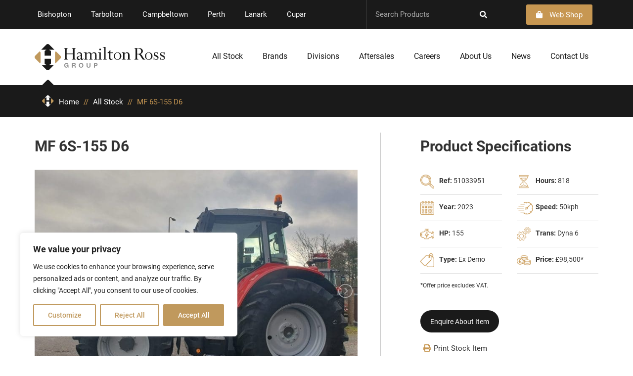

--- FILE ---
content_type: text/html; charset=UTF-8
request_url: https://hamiltonrossgroup.co.uk/stock/massey-ferguson-6s-155-tractor-2/
body_size: 24841
content:


<!DOCTYPE html>
<html lang="en">

<head>
    <meta charset="utf-8">
    <meta http-equiv="X-UA-Compatible" content="IE=edge">
    <meta name="viewport" content="width=device-width, initial-scale=1">
    <meta charset="UTF-8">
	<script type="text/javascript" src="https://kit.fontawesome.com/c33fcff657.js" id="fontawesome-js"></script>
    
<!-- Search Engine Optimization by Rank Math - https://rankmath.com/ -->
<title>MF 6S-155 D6 - Hamilton Ross Group</title>
<meta name="description" content="Unit in use so hours may change"/>
<meta name="robots" content="index, follow, max-snippet:-1, max-video-preview:-1, max-image-preview:large"/>
<link rel="canonical" href="https://hamiltonrossgroup.co.uk/stock/massey-ferguson-6s-155-tractor-2/" />
<meta property="og:locale" content="en_US" />
<meta property="og:type" content="article" />
<meta property="og:title" content="MF 6S-155 D6 - Hamilton Ross Group" />
<meta property="og:description" content="Unit in use so hours may change" />
<meta property="og:url" content="https://hamiltonrossgroup.co.uk/stock/massey-ferguson-6s-155-tractor-2/" />
<meta property="og:site_name" content="Hamilton Ross Group" />
<meta property="og:updated_time" content="2025-11-07T10:28:04+00:00" />
<meta property="og:image" content="https://hamiltonrossgroup.co.uk/wp-content/uploads/2023/08/20230207_104410_Andrew-Pullar-scaled-1.jpg" />
<meta property="og:image:secure_url" content="https://hamiltonrossgroup.co.uk/wp-content/uploads/2023/08/20230207_104410_Andrew-Pullar-scaled-1.jpg" />
<meta property="og:image:width" content="1820" />
<meta property="og:image:height" content="1365" />
<meta property="og:image:alt" content="MF 6S-155 D6" />
<meta property="og:image:type" content="image/jpeg" />
<meta name="twitter:card" content="summary_large_image" />
<meta name="twitter:title" content="MF 6S-155 D6 - Hamilton Ross Group" />
<meta name="twitter:description" content="Unit in use so hours may change" />
<meta name="twitter:image" content="https://hamiltonrossgroup.co.uk/wp-content/uploads/2023/08/20230207_104410_Andrew-Pullar-scaled-1.jpg" />
<!-- /Rank Math WordPress SEO plugin -->

<link rel="alternate" type="application/rss+xml" title="Hamilton Ross Group &raquo; MF 6S-155 D6 Comments Feed" href="https://hamiltonrossgroup.co.uk/stock/massey-ferguson-6s-155-tractor-2/feed/" />
<link rel="alternate" title="oEmbed (JSON)" type="application/json+oembed" href="https://hamiltonrossgroup.co.uk/wp-json/oembed/1.0/embed?url=https%3A%2F%2Fhamiltonrossgroup.co.uk%2Fstock%2Fmassey-ferguson-6s-155-tractor-2%2F" />
<link rel="alternate" title="oEmbed (XML)" type="text/xml+oembed" href="https://hamiltonrossgroup.co.uk/wp-json/oembed/1.0/embed?url=https%3A%2F%2Fhamiltonrossgroup.co.uk%2Fstock%2Fmassey-ferguson-6s-155-tractor-2%2F&#038;format=xml" />
		<style>
			.lazyload,
			.lazyloading {
				max-width: 100%;
			}
		</style>
		<style id='wp-img-auto-sizes-contain-inline-css' type='text/css'>
img:is([sizes=auto i],[sizes^="auto," i]){contain-intrinsic-size:3000px 1500px}
/*# sourceURL=wp-img-auto-sizes-contain-inline-css */
</style>
<link rel='stylesheet' id='formidable-css' href='https://hamiltonrossgroup.co.uk/wp-content/plugins/formidable/css/formidableforms.css?ver=114338' type='text/css' media='all' />
<style id='wp-emoji-styles-inline-css' type='text/css'>

	img.wp-smiley, img.emoji {
		display: inline !important;
		border: none !important;
		box-shadow: none !important;
		height: 1em !important;
		width: 1em !important;
		margin: 0 0.07em !important;
		vertical-align: -0.1em !important;
		background: none !important;
		padding: 0 !important;
	}
/*# sourceURL=wp-emoji-styles-inline-css */
</style>
<link rel='stylesheet' id='wp-block-library-css' href='https://hamiltonrossgroup.co.uk/wp-includes/css/dist/block-library/style.min.css?ver=6.9' type='text/css' media='all' />
<style id='global-styles-inline-css' type='text/css'>
:root{--wp--preset--aspect-ratio--square: 1;--wp--preset--aspect-ratio--4-3: 4/3;--wp--preset--aspect-ratio--3-4: 3/4;--wp--preset--aspect-ratio--3-2: 3/2;--wp--preset--aspect-ratio--2-3: 2/3;--wp--preset--aspect-ratio--16-9: 16/9;--wp--preset--aspect-ratio--9-16: 9/16;--wp--preset--color--black: #000000;--wp--preset--color--cyan-bluish-gray: #abb8c3;--wp--preset--color--white: #ffffff;--wp--preset--color--pale-pink: #f78da7;--wp--preset--color--vivid-red: #cf2e2e;--wp--preset--color--luminous-vivid-orange: #ff6900;--wp--preset--color--luminous-vivid-amber: #fcb900;--wp--preset--color--light-green-cyan: #7bdcb5;--wp--preset--color--vivid-green-cyan: #00d084;--wp--preset--color--pale-cyan-blue: #8ed1fc;--wp--preset--color--vivid-cyan-blue: #0693e3;--wp--preset--color--vivid-purple: #9b51e0;--wp--preset--gradient--vivid-cyan-blue-to-vivid-purple: linear-gradient(135deg,rgb(6,147,227) 0%,rgb(155,81,224) 100%);--wp--preset--gradient--light-green-cyan-to-vivid-green-cyan: linear-gradient(135deg,rgb(122,220,180) 0%,rgb(0,208,130) 100%);--wp--preset--gradient--luminous-vivid-amber-to-luminous-vivid-orange: linear-gradient(135deg,rgb(252,185,0) 0%,rgb(255,105,0) 100%);--wp--preset--gradient--luminous-vivid-orange-to-vivid-red: linear-gradient(135deg,rgb(255,105,0) 0%,rgb(207,46,46) 100%);--wp--preset--gradient--very-light-gray-to-cyan-bluish-gray: linear-gradient(135deg,rgb(238,238,238) 0%,rgb(169,184,195) 100%);--wp--preset--gradient--cool-to-warm-spectrum: linear-gradient(135deg,rgb(74,234,220) 0%,rgb(151,120,209) 20%,rgb(207,42,186) 40%,rgb(238,44,130) 60%,rgb(251,105,98) 80%,rgb(254,248,76) 100%);--wp--preset--gradient--blush-light-purple: linear-gradient(135deg,rgb(255,206,236) 0%,rgb(152,150,240) 100%);--wp--preset--gradient--blush-bordeaux: linear-gradient(135deg,rgb(254,205,165) 0%,rgb(254,45,45) 50%,rgb(107,0,62) 100%);--wp--preset--gradient--luminous-dusk: linear-gradient(135deg,rgb(255,203,112) 0%,rgb(199,81,192) 50%,rgb(65,88,208) 100%);--wp--preset--gradient--pale-ocean: linear-gradient(135deg,rgb(255,245,203) 0%,rgb(182,227,212) 50%,rgb(51,167,181) 100%);--wp--preset--gradient--electric-grass: linear-gradient(135deg,rgb(202,248,128) 0%,rgb(113,206,126) 100%);--wp--preset--gradient--midnight: linear-gradient(135deg,rgb(2,3,129) 0%,rgb(40,116,252) 100%);--wp--preset--font-size--small: 13px;--wp--preset--font-size--medium: 20px;--wp--preset--font-size--large: 36px;--wp--preset--font-size--x-large: 42px;--wp--preset--spacing--20: 0.44rem;--wp--preset--spacing--30: 0.67rem;--wp--preset--spacing--40: 1rem;--wp--preset--spacing--50: 1.5rem;--wp--preset--spacing--60: 2.25rem;--wp--preset--spacing--70: 3.38rem;--wp--preset--spacing--80: 5.06rem;--wp--preset--shadow--natural: 6px 6px 9px rgba(0, 0, 0, 0.2);--wp--preset--shadow--deep: 12px 12px 50px rgba(0, 0, 0, 0.4);--wp--preset--shadow--sharp: 6px 6px 0px rgba(0, 0, 0, 0.2);--wp--preset--shadow--outlined: 6px 6px 0px -3px rgb(255, 255, 255), 6px 6px rgb(0, 0, 0);--wp--preset--shadow--crisp: 6px 6px 0px rgb(0, 0, 0);}:where(.is-layout-flex){gap: 0.5em;}:where(.is-layout-grid){gap: 0.5em;}body .is-layout-flex{display: flex;}.is-layout-flex{flex-wrap: wrap;align-items: center;}.is-layout-flex > :is(*, div){margin: 0;}body .is-layout-grid{display: grid;}.is-layout-grid > :is(*, div){margin: 0;}:where(.wp-block-columns.is-layout-flex){gap: 2em;}:where(.wp-block-columns.is-layout-grid){gap: 2em;}:where(.wp-block-post-template.is-layout-flex){gap: 1.25em;}:where(.wp-block-post-template.is-layout-grid){gap: 1.25em;}.has-black-color{color: var(--wp--preset--color--black) !important;}.has-cyan-bluish-gray-color{color: var(--wp--preset--color--cyan-bluish-gray) !important;}.has-white-color{color: var(--wp--preset--color--white) !important;}.has-pale-pink-color{color: var(--wp--preset--color--pale-pink) !important;}.has-vivid-red-color{color: var(--wp--preset--color--vivid-red) !important;}.has-luminous-vivid-orange-color{color: var(--wp--preset--color--luminous-vivid-orange) !important;}.has-luminous-vivid-amber-color{color: var(--wp--preset--color--luminous-vivid-amber) !important;}.has-light-green-cyan-color{color: var(--wp--preset--color--light-green-cyan) !important;}.has-vivid-green-cyan-color{color: var(--wp--preset--color--vivid-green-cyan) !important;}.has-pale-cyan-blue-color{color: var(--wp--preset--color--pale-cyan-blue) !important;}.has-vivid-cyan-blue-color{color: var(--wp--preset--color--vivid-cyan-blue) !important;}.has-vivid-purple-color{color: var(--wp--preset--color--vivid-purple) !important;}.has-black-background-color{background-color: var(--wp--preset--color--black) !important;}.has-cyan-bluish-gray-background-color{background-color: var(--wp--preset--color--cyan-bluish-gray) !important;}.has-white-background-color{background-color: var(--wp--preset--color--white) !important;}.has-pale-pink-background-color{background-color: var(--wp--preset--color--pale-pink) !important;}.has-vivid-red-background-color{background-color: var(--wp--preset--color--vivid-red) !important;}.has-luminous-vivid-orange-background-color{background-color: var(--wp--preset--color--luminous-vivid-orange) !important;}.has-luminous-vivid-amber-background-color{background-color: var(--wp--preset--color--luminous-vivid-amber) !important;}.has-light-green-cyan-background-color{background-color: var(--wp--preset--color--light-green-cyan) !important;}.has-vivid-green-cyan-background-color{background-color: var(--wp--preset--color--vivid-green-cyan) !important;}.has-pale-cyan-blue-background-color{background-color: var(--wp--preset--color--pale-cyan-blue) !important;}.has-vivid-cyan-blue-background-color{background-color: var(--wp--preset--color--vivid-cyan-blue) !important;}.has-vivid-purple-background-color{background-color: var(--wp--preset--color--vivid-purple) !important;}.has-black-border-color{border-color: var(--wp--preset--color--black) !important;}.has-cyan-bluish-gray-border-color{border-color: var(--wp--preset--color--cyan-bluish-gray) !important;}.has-white-border-color{border-color: var(--wp--preset--color--white) !important;}.has-pale-pink-border-color{border-color: var(--wp--preset--color--pale-pink) !important;}.has-vivid-red-border-color{border-color: var(--wp--preset--color--vivid-red) !important;}.has-luminous-vivid-orange-border-color{border-color: var(--wp--preset--color--luminous-vivid-orange) !important;}.has-luminous-vivid-amber-border-color{border-color: var(--wp--preset--color--luminous-vivid-amber) !important;}.has-light-green-cyan-border-color{border-color: var(--wp--preset--color--light-green-cyan) !important;}.has-vivid-green-cyan-border-color{border-color: var(--wp--preset--color--vivid-green-cyan) !important;}.has-pale-cyan-blue-border-color{border-color: var(--wp--preset--color--pale-cyan-blue) !important;}.has-vivid-cyan-blue-border-color{border-color: var(--wp--preset--color--vivid-cyan-blue) !important;}.has-vivid-purple-border-color{border-color: var(--wp--preset--color--vivid-purple) !important;}.has-vivid-cyan-blue-to-vivid-purple-gradient-background{background: var(--wp--preset--gradient--vivid-cyan-blue-to-vivid-purple) !important;}.has-light-green-cyan-to-vivid-green-cyan-gradient-background{background: var(--wp--preset--gradient--light-green-cyan-to-vivid-green-cyan) !important;}.has-luminous-vivid-amber-to-luminous-vivid-orange-gradient-background{background: var(--wp--preset--gradient--luminous-vivid-amber-to-luminous-vivid-orange) !important;}.has-luminous-vivid-orange-to-vivid-red-gradient-background{background: var(--wp--preset--gradient--luminous-vivid-orange-to-vivid-red) !important;}.has-very-light-gray-to-cyan-bluish-gray-gradient-background{background: var(--wp--preset--gradient--very-light-gray-to-cyan-bluish-gray) !important;}.has-cool-to-warm-spectrum-gradient-background{background: var(--wp--preset--gradient--cool-to-warm-spectrum) !important;}.has-blush-light-purple-gradient-background{background: var(--wp--preset--gradient--blush-light-purple) !important;}.has-blush-bordeaux-gradient-background{background: var(--wp--preset--gradient--blush-bordeaux) !important;}.has-luminous-dusk-gradient-background{background: var(--wp--preset--gradient--luminous-dusk) !important;}.has-pale-ocean-gradient-background{background: var(--wp--preset--gradient--pale-ocean) !important;}.has-electric-grass-gradient-background{background: var(--wp--preset--gradient--electric-grass) !important;}.has-midnight-gradient-background{background: var(--wp--preset--gradient--midnight) !important;}.has-small-font-size{font-size: var(--wp--preset--font-size--small) !important;}.has-medium-font-size{font-size: var(--wp--preset--font-size--medium) !important;}.has-large-font-size{font-size: var(--wp--preset--font-size--large) !important;}.has-x-large-font-size{font-size: var(--wp--preset--font-size--x-large) !important;}
/*# sourceURL=global-styles-inline-css */
</style>

<style id='classic-theme-styles-inline-css' type='text/css'>
/*! This file is auto-generated */
.wp-block-button__link{color:#fff;background-color:#32373c;border-radius:9999px;box-shadow:none;text-decoration:none;padding:calc(.667em + 2px) calc(1.333em + 2px);font-size:1.125em}.wp-block-file__button{background:#32373c;color:#fff;text-decoration:none}
/*# sourceURL=/wp-includes/css/classic-themes.min.css */
</style>
<style id='font-awesome-svg-styles-default-inline-css' type='text/css'>
.svg-inline--fa {
  display: inline-block;
  height: 1em;
  overflow: visible;
  vertical-align: -.125em;
}
/*# sourceURL=font-awesome-svg-styles-default-inline-css */
</style>
<link rel='stylesheet' id='font-awesome-svg-styles-css' href='https://hamiltonrossgroup.co.uk/wp-content/uploads/font-awesome/v6.6.0/css/svg-with-js.css' type='text/css' media='all' />
<style id='font-awesome-svg-styles-inline-css' type='text/css'>
   .wp-block-font-awesome-icon svg::before,
   .wp-rich-text-font-awesome-icon svg::before {content: unset;}
/*# sourceURL=font-awesome-svg-styles-inline-css */
</style>
<link rel='stylesheet' id='creo_sassy-css' href='https://hamiltonrossgroup.co.uk/wp-content/themes/hamiltonross/dist/css/app.min.css?ver=1.0.0' type='text/css' media='all' />
<link rel='stylesheet' id='lightslider-css' href='https://hamiltonrossgroup.co.uk/wp-content/themes/hamiltonross/assets/lightslider/lightslider.css?ver=1.1.3' type='text/css' media='all' />
<link rel='stylesheet' id='nouislider-css' href='https://cdnjs.cloudflare.com/ajax/libs/noUiSlider/14.6.3/nouislider.min.css?ver=14.6.3' type='text/css' media='all' />
<link rel='stylesheet' id='font-awesome-official-css' href='https://use.fontawesome.com/releases/v6.6.0/css/all.css' type='text/css' media='all' integrity="sha384-h/hnnw1Bi4nbpD6kE7nYfCXzovi622sY5WBxww8ARKwpdLj5kUWjRuyiXaD1U2JT" crossorigin="anonymous" />
<link rel='stylesheet' id='font-awesome-official-v4shim-css' href='https://use.fontawesome.com/releases/v6.6.0/css/v4-shims.css' type='text/css' media='all' integrity="sha384-Heamg4F/EELwbmnBJapxaWTkcdX/DCrJpYgSshI5BkI7xghn3RvDcpG+1xUJt/7K" crossorigin="anonymous" />
<script type="text/javascript" id="cookie-law-info-js-extra">
/* <![CDATA[ */
var _ckyConfig = {"_ipData":[],"_assetsURL":"https://hamiltonrossgroup.co.uk/wp-content/plugins/cookie-law-info/lite/frontend/images/","_publicURL":"https://hamiltonrossgroup.co.uk","_expiry":"365","_categories":[{"name":"Necessary","slug":"necessary","isNecessary":true,"ccpaDoNotSell":true,"cookies":[],"active":true,"defaultConsent":{"gdpr":true,"ccpa":true}},{"name":"Functional","slug":"functional","isNecessary":false,"ccpaDoNotSell":true,"cookies":[],"active":true,"defaultConsent":{"gdpr":false,"ccpa":false}},{"name":"Analytics","slug":"analytics","isNecessary":false,"ccpaDoNotSell":true,"cookies":[],"active":true,"defaultConsent":{"gdpr":false,"ccpa":false}},{"name":"Performance","slug":"performance","isNecessary":false,"ccpaDoNotSell":true,"cookies":[],"active":true,"defaultConsent":{"gdpr":false,"ccpa":false}},{"name":"Advertisement","slug":"advertisement","isNecessary":false,"ccpaDoNotSell":true,"cookies":[],"active":true,"defaultConsent":{"gdpr":false,"ccpa":false}}],"_activeLaw":"gdpr","_rootDomain":"","_block":"1","_showBanner":"1","_bannerConfig":{"settings":{"type":"box","preferenceCenterType":"popup","position":"bottom-left","applicableLaw":"gdpr"},"behaviours":{"reloadBannerOnAccept":false,"loadAnalyticsByDefault":false,"animations":{"onLoad":"animate","onHide":"sticky"}},"config":{"revisitConsent":{"status":false,"tag":"revisit-consent","position":"bottom-left","meta":{"url":"#"},"styles":{"background-color":"#0056A7"},"elements":{"title":{"type":"text","tag":"revisit-consent-title","status":true,"styles":{"color":"#0056a7"}}}},"preferenceCenter":{"toggle":{"status":true,"tag":"detail-category-toggle","type":"toggle","states":{"active":{"styles":{"background-color":"#1863DC"}},"inactive":{"styles":{"background-color":"#D0D5D2"}}}}},"categoryPreview":{"status":false,"toggle":{"status":true,"tag":"detail-category-preview-toggle","type":"toggle","states":{"active":{"styles":{"background-color":"#1863DC"}},"inactive":{"styles":{"background-color":"#D0D5D2"}}}}},"videoPlaceholder":{"status":true,"styles":{"background-color":"#000000","border-color":"#000000","color":"#ffffff"}},"readMore":{"status":false,"tag":"readmore-button","type":"link","meta":{"noFollow":true,"newTab":true},"styles":{"color":"#c0995d","background-color":"transparent","border-color":"transparent"}},"showMore":{"status":true,"tag":"show-desc-button","type":"button","styles":{"color":"#1863DC"}},"showLess":{"status":true,"tag":"hide-desc-button","type":"button","styles":{"color":"#1863DC"}},"alwaysActive":{"status":true,"tag":"always-active","styles":{"color":"#008000"}},"manualLinks":{"status":true,"tag":"manual-links","type":"link","styles":{"color":"#1863DC"}},"auditTable":{"status":true},"optOption":{"status":true,"toggle":{"status":true,"tag":"optout-option-toggle","type":"toggle","states":{"active":{"styles":{"background-color":"#1863dc"}},"inactive":{"styles":{"background-color":"#FFFFFF"}}}}}}},"_version":"3.3.9.1","_logConsent":"1","_tags":[{"tag":"accept-button","styles":{"color":"#FFFFFF","background-color":"#c0995d","border-color":"#c0995d"}},{"tag":"reject-button","styles":{"color":"#c0995d","background-color":"transparent","border-color":"#c0995d"}},{"tag":"settings-button","styles":{"color":"#c0995d","background-color":"transparent","border-color":"#c0995d"}},{"tag":"readmore-button","styles":{"color":"#c0995d","background-color":"transparent","border-color":"transparent"}},{"tag":"donotsell-button","styles":{"color":"#1863DC","background-color":"transparent","border-color":"transparent"}},{"tag":"show-desc-button","styles":{"color":"#1863DC"}},{"tag":"hide-desc-button","styles":{"color":"#1863DC"}},{"tag":"cky-always-active","styles":[]},{"tag":"cky-link","styles":[]},{"tag":"accept-button","styles":{"color":"#FFFFFF","background-color":"#c0995d","border-color":"#c0995d"}},{"tag":"revisit-consent","styles":{"background-color":"#0056A7"}}],"_shortCodes":[{"key":"cky_readmore","content":"\u003Ca href=\"#\" class=\"cky-policy\" aria-label=\"Cookie Policy\" target=\"_blank\" rel=\"noopener\" data-cky-tag=\"readmore-button\"\u003ECookie Policy\u003C/a\u003E","tag":"readmore-button","status":false,"attributes":{"rel":"nofollow","target":"_blank"}},{"key":"cky_show_desc","content":"\u003Cbutton class=\"cky-show-desc-btn\" data-cky-tag=\"show-desc-button\" aria-label=\"Show more\"\u003EShow more\u003C/button\u003E","tag":"show-desc-button","status":true,"attributes":[]},{"key":"cky_hide_desc","content":"\u003Cbutton class=\"cky-show-desc-btn\" data-cky-tag=\"hide-desc-button\" aria-label=\"Show less\"\u003EShow less\u003C/button\u003E","tag":"hide-desc-button","status":true,"attributes":[]},{"key":"cky_optout_show_desc","content":"[cky_optout_show_desc]","tag":"optout-show-desc-button","status":true,"attributes":[]},{"key":"cky_optout_hide_desc","content":"[cky_optout_hide_desc]","tag":"optout-hide-desc-button","status":true,"attributes":[]},{"key":"cky_category_toggle_label","content":"[cky_{{status}}_category_label] [cky_preference_{{category_slug}}_title]","tag":"","status":true,"attributes":[]},{"key":"cky_enable_category_label","content":"Enable","tag":"","status":true,"attributes":[]},{"key":"cky_disable_category_label","content":"Disable","tag":"","status":true,"attributes":[]},{"key":"cky_video_placeholder","content":"\u003Cdiv class=\"video-placeholder-normal\" data-cky-tag=\"video-placeholder\" id=\"[UNIQUEID]\"\u003E\u003Cp class=\"video-placeholder-text-normal\" data-cky-tag=\"placeholder-title\"\u003EPlease accept cookies to access this content\u003C/p\u003E\u003C/div\u003E","tag":"","status":true,"attributes":[]},{"key":"cky_enable_optout_label","content":"Enable","tag":"","status":true,"attributes":[]},{"key":"cky_disable_optout_label","content":"Disable","tag":"","status":true,"attributes":[]},{"key":"cky_optout_toggle_label","content":"[cky_{{status}}_optout_label] [cky_optout_option_title]","tag":"","status":true,"attributes":[]},{"key":"cky_optout_option_title","content":"Do Not Sell or Share My Personal Information","tag":"","status":true,"attributes":[]},{"key":"cky_optout_close_label","content":"Close","tag":"","status":true,"attributes":[]},{"key":"cky_preference_close_label","content":"Close","tag":"","status":true,"attributes":[]}],"_rtl":"","_language":"en","_providersToBlock":[]};
var _ckyStyles = {"css":".cky-overlay{background: #000000; opacity: 0.4; position: fixed; top: 0; left: 0; width: 100%; height: 100%; z-index: 99999999;}.cky-hide{display: none;}.cky-btn-revisit-wrapper{display: flex; align-items: center; justify-content: center; background: #0056a7; width: 45px; height: 45px; border-radius: 50%; position: fixed; z-index: 999999; cursor: pointer;}.cky-revisit-bottom-left{bottom: 15px; left: 15px;}.cky-revisit-bottom-right{bottom: 15px; right: 15px;}.cky-btn-revisit-wrapper .cky-btn-revisit{display: flex; align-items: center; justify-content: center; background: none; border: none; cursor: pointer; position: relative; margin: 0; padding: 0;}.cky-btn-revisit-wrapper .cky-btn-revisit img{max-width: fit-content; margin: 0; height: 30px; width: 30px;}.cky-revisit-bottom-left:hover::before{content: attr(data-tooltip); position: absolute; background: #4e4b66; color: #ffffff; left: calc(100% + 7px); font-size: 12px; line-height: 16px; width: max-content; padding: 4px 8px; border-radius: 4px;}.cky-revisit-bottom-left:hover::after{position: absolute; content: \"\"; border: 5px solid transparent; left: calc(100% + 2px); border-left-width: 0; border-right-color: #4e4b66;}.cky-revisit-bottom-right:hover::before{content: attr(data-tooltip); position: absolute; background: #4e4b66; color: #ffffff; right: calc(100% + 7px); font-size: 12px; line-height: 16px; width: max-content; padding: 4px 8px; border-radius: 4px;}.cky-revisit-bottom-right:hover::after{position: absolute; content: \"\"; border: 5px solid transparent; right: calc(100% + 2px); border-right-width: 0; border-left-color: #4e4b66;}.cky-revisit-hide{display: none;}.cky-consent-container{position: fixed; width: 440px; box-sizing: border-box; z-index: 9999999; border-radius: 6px;}.cky-consent-container .cky-consent-bar{background: #ffffff; border: 1px solid; padding: 20px 26px; box-shadow: 0 -1px 10px 0 #acabab4d; border-radius: 6px;}.cky-box-bottom-left{bottom: 40px; left: 40px;}.cky-box-bottom-right{bottom: 40px; right: 40px;}.cky-box-top-left{top: 40px; left: 40px;}.cky-box-top-right{top: 40px; right: 40px;}.cky-custom-brand-logo-wrapper .cky-custom-brand-logo{width: 100px; height: auto; margin: 0 0 12px 0;}.cky-notice .cky-title{color: #212121; font-weight: 700; font-size: 18px; line-height: 24px; margin: 0 0 12px 0;}.cky-notice-des *,.cky-preference-content-wrapper *,.cky-accordion-header-des *,.cky-gpc-wrapper .cky-gpc-desc *{font-size: 14px;}.cky-notice-des{color: #212121; font-size: 14px; line-height: 24px; font-weight: 400;}.cky-notice-des img{height: 25px; width: 25px;}.cky-consent-bar .cky-notice-des p,.cky-gpc-wrapper .cky-gpc-desc p,.cky-preference-body-wrapper .cky-preference-content-wrapper p,.cky-accordion-header-wrapper .cky-accordion-header-des p,.cky-cookie-des-table li div:last-child p{color: inherit; margin-top: 0; overflow-wrap: break-word;}.cky-notice-des P:last-child,.cky-preference-content-wrapper p:last-child,.cky-cookie-des-table li div:last-child p:last-child,.cky-gpc-wrapper .cky-gpc-desc p:last-child{margin-bottom: 0;}.cky-notice-des a.cky-policy,.cky-notice-des button.cky-policy{font-size: 14px; color: #1863dc; white-space: nowrap; cursor: pointer; background: transparent; border: 1px solid; text-decoration: underline;}.cky-notice-des button.cky-policy{padding: 0;}.cky-notice-des a.cky-policy:focus-visible,.cky-notice-des button.cky-policy:focus-visible,.cky-preference-content-wrapper .cky-show-desc-btn:focus-visible,.cky-accordion-header .cky-accordion-btn:focus-visible,.cky-preference-header .cky-btn-close:focus-visible,.cky-switch input[type=\"checkbox\"]:focus-visible,.cky-footer-wrapper a:focus-visible,.cky-btn:focus-visible{outline: 2px solid #1863dc; outline-offset: 2px;}.cky-btn:focus:not(:focus-visible),.cky-accordion-header .cky-accordion-btn:focus:not(:focus-visible),.cky-preference-content-wrapper .cky-show-desc-btn:focus:not(:focus-visible),.cky-btn-revisit-wrapper .cky-btn-revisit:focus:not(:focus-visible),.cky-preference-header .cky-btn-close:focus:not(:focus-visible),.cky-consent-bar .cky-banner-btn-close:focus:not(:focus-visible){outline: 0;}button.cky-show-desc-btn:not(:hover):not(:active){color: #1863dc; background: transparent;}button.cky-accordion-btn:not(:hover):not(:active),button.cky-banner-btn-close:not(:hover):not(:active),button.cky-btn-revisit:not(:hover):not(:active),button.cky-btn-close:not(:hover):not(:active){background: transparent;}.cky-consent-bar button:hover,.cky-modal.cky-modal-open button:hover,.cky-consent-bar button:focus,.cky-modal.cky-modal-open button:focus{text-decoration: none;}.cky-notice-btn-wrapper{display: flex; justify-content: flex-start; align-items: center; flex-wrap: wrap; margin-top: 16px;}.cky-notice-btn-wrapper .cky-btn{text-shadow: none; box-shadow: none;}.cky-btn{flex: auto; max-width: 100%; font-size: 14px; font-family: inherit; line-height: 24px; padding: 8px; font-weight: 500; margin: 0 8px 0 0; border-radius: 2px; cursor: pointer; text-align: center; text-transform: none; min-height: 0;}.cky-btn:hover{opacity: 0.8;}.cky-btn-customize{color: #1863dc; background: transparent; border: 2px solid #1863dc;}.cky-btn-reject{color: #1863dc; background: transparent; border: 2px solid #1863dc;}.cky-btn-accept{background: #1863dc; color: #ffffff; border: 2px solid #1863dc;}.cky-btn:last-child{margin-right: 0;}@media (max-width: 576px){.cky-box-bottom-left{bottom: 0; left: 0;}.cky-box-bottom-right{bottom: 0; right: 0;}.cky-box-top-left{top: 0; left: 0;}.cky-box-top-right{top: 0; right: 0;}}@media (max-width: 440px){.cky-box-bottom-left, .cky-box-bottom-right, .cky-box-top-left, .cky-box-top-right{width: 100%; max-width: 100%;}.cky-consent-container .cky-consent-bar{padding: 20px 0;}.cky-custom-brand-logo-wrapper, .cky-notice .cky-title, .cky-notice-des, .cky-notice-btn-wrapper{padding: 0 24px;}.cky-notice-des{max-height: 40vh; overflow-y: scroll;}.cky-notice-btn-wrapper{flex-direction: column; margin-top: 0;}.cky-btn{width: 100%; margin: 10px 0 0 0;}.cky-notice-btn-wrapper .cky-btn-customize{order: 2;}.cky-notice-btn-wrapper .cky-btn-reject{order: 3;}.cky-notice-btn-wrapper .cky-btn-accept{order: 1; margin-top: 16px;}}@media (max-width: 352px){.cky-notice .cky-title{font-size: 16px;}.cky-notice-des *{font-size: 12px;}.cky-notice-des, .cky-btn{font-size: 12px;}}.cky-modal.cky-modal-open{display: flex; visibility: visible; -webkit-transform: translate(-50%, -50%); -moz-transform: translate(-50%, -50%); -ms-transform: translate(-50%, -50%); -o-transform: translate(-50%, -50%); transform: translate(-50%, -50%); top: 50%; left: 50%; transition: all 1s ease;}.cky-modal{box-shadow: 0 32px 68px rgba(0, 0, 0, 0.3); margin: 0 auto; position: fixed; max-width: 100%; background: #ffffff; top: 50%; box-sizing: border-box; border-radius: 6px; z-index: 999999999; color: #212121; -webkit-transform: translate(-50%, 100%); -moz-transform: translate(-50%, 100%); -ms-transform: translate(-50%, 100%); -o-transform: translate(-50%, 100%); transform: translate(-50%, 100%); visibility: hidden; transition: all 0s ease;}.cky-preference-center{max-height: 79vh; overflow: hidden; width: 845px; overflow: hidden; flex: 1 1 0; display: flex; flex-direction: column; border-radius: 6px;}.cky-preference-header{display: flex; align-items: center; justify-content: space-between; padding: 22px 24px; border-bottom: 1px solid;}.cky-preference-header .cky-preference-title{font-size: 18px; font-weight: 700; line-height: 24px;}.cky-preference-header .cky-btn-close{margin: 0; cursor: pointer; vertical-align: middle; padding: 0; background: none; border: none; width: auto; height: auto; min-height: 0; line-height: 0; text-shadow: none; box-shadow: none;}.cky-preference-header .cky-btn-close img{margin: 0; height: 10px; width: 10px;}.cky-preference-body-wrapper{padding: 0 24px; flex: 1; overflow: auto; box-sizing: border-box;}.cky-preference-content-wrapper,.cky-gpc-wrapper .cky-gpc-desc{font-size: 14px; line-height: 24px; font-weight: 400; padding: 12px 0;}.cky-preference-content-wrapper{border-bottom: 1px solid;}.cky-preference-content-wrapper img{height: 25px; width: 25px;}.cky-preference-content-wrapper .cky-show-desc-btn{font-size: 14px; font-family: inherit; color: #1863dc; text-decoration: none; line-height: 24px; padding: 0; margin: 0; white-space: nowrap; cursor: pointer; background: transparent; border-color: transparent; text-transform: none; min-height: 0; text-shadow: none; box-shadow: none;}.cky-accordion-wrapper{margin-bottom: 10px;}.cky-accordion{border-bottom: 1px solid;}.cky-accordion:last-child{border-bottom: none;}.cky-accordion .cky-accordion-item{display: flex; margin-top: 10px;}.cky-accordion .cky-accordion-body{display: none;}.cky-accordion.cky-accordion-active .cky-accordion-body{display: block; padding: 0 22px; margin-bottom: 16px;}.cky-accordion-header-wrapper{cursor: pointer; width: 100%;}.cky-accordion-item .cky-accordion-header{display: flex; justify-content: space-between; align-items: center;}.cky-accordion-header .cky-accordion-btn{font-size: 16px; font-family: inherit; color: #212121; line-height: 24px; background: none; border: none; font-weight: 700; padding: 0; margin: 0; cursor: pointer; text-transform: none; min-height: 0; text-shadow: none; box-shadow: none;}.cky-accordion-header .cky-always-active{color: #008000; font-weight: 600; line-height: 24px; font-size: 14px;}.cky-accordion-header-des{font-size: 14px; line-height: 24px; margin: 10px 0 16px 0;}.cky-accordion-chevron{margin-right: 22px; position: relative; cursor: pointer;}.cky-accordion-chevron-hide{display: none;}.cky-accordion .cky-accordion-chevron i::before{content: \"\"; position: absolute; border-right: 1.4px solid; border-bottom: 1.4px solid; border-color: inherit; height: 6px; width: 6px; -webkit-transform: rotate(-45deg); -moz-transform: rotate(-45deg); -ms-transform: rotate(-45deg); -o-transform: rotate(-45deg); transform: rotate(-45deg); transition: all 0.2s ease-in-out; top: 8px;}.cky-accordion.cky-accordion-active .cky-accordion-chevron i::before{-webkit-transform: rotate(45deg); -moz-transform: rotate(45deg); -ms-transform: rotate(45deg); -o-transform: rotate(45deg); transform: rotate(45deg);}.cky-audit-table{background: #f4f4f4; border-radius: 6px;}.cky-audit-table .cky-empty-cookies-text{color: inherit; font-size: 12px; line-height: 24px; margin: 0; padding: 10px;}.cky-audit-table .cky-cookie-des-table{font-size: 12px; line-height: 24px; font-weight: normal; padding: 15px 10px; border-bottom: 1px solid; border-bottom-color: inherit; margin: 0;}.cky-audit-table .cky-cookie-des-table:last-child{border-bottom: none;}.cky-audit-table .cky-cookie-des-table li{list-style-type: none; display: flex; padding: 3px 0;}.cky-audit-table .cky-cookie-des-table li:first-child{padding-top: 0;}.cky-cookie-des-table li div:first-child{width: 100px; font-weight: 600; word-break: break-word; word-wrap: break-word;}.cky-cookie-des-table li div:last-child{flex: 1; word-break: break-word; word-wrap: break-word; margin-left: 8px;}.cky-footer-shadow{display: block; width: 100%; height: 40px; background: linear-gradient(180deg, rgba(255, 255, 255, 0) 0%, #ffffff 100%); position: absolute; bottom: calc(100% - 1px);}.cky-footer-wrapper{position: relative;}.cky-prefrence-btn-wrapper{display: flex; flex-wrap: wrap; align-items: center; justify-content: center; padding: 22px 24px; border-top: 1px solid;}.cky-prefrence-btn-wrapper .cky-btn{flex: auto; max-width: 100%; text-shadow: none; box-shadow: none;}.cky-btn-preferences{color: #1863dc; background: transparent; border: 2px solid #1863dc;}.cky-preference-header,.cky-preference-body-wrapper,.cky-preference-content-wrapper,.cky-accordion-wrapper,.cky-accordion,.cky-accordion-wrapper,.cky-footer-wrapper,.cky-prefrence-btn-wrapper{border-color: inherit;}@media (max-width: 845px){.cky-modal{max-width: calc(100% - 16px);}}@media (max-width: 576px){.cky-modal{max-width: 100%;}.cky-preference-center{max-height: 100vh;}.cky-prefrence-btn-wrapper{flex-direction: column;}.cky-accordion.cky-accordion-active .cky-accordion-body{padding-right: 0;}.cky-prefrence-btn-wrapper .cky-btn{width: 100%; margin: 10px 0 0 0;}.cky-prefrence-btn-wrapper .cky-btn-reject{order: 3;}.cky-prefrence-btn-wrapper .cky-btn-accept{order: 1; margin-top: 0;}.cky-prefrence-btn-wrapper .cky-btn-preferences{order: 2;}}@media (max-width: 425px){.cky-accordion-chevron{margin-right: 15px;}.cky-notice-btn-wrapper{margin-top: 0;}.cky-accordion.cky-accordion-active .cky-accordion-body{padding: 0 15px;}}@media (max-width: 352px){.cky-preference-header .cky-preference-title{font-size: 16px;}.cky-preference-header{padding: 16px 24px;}.cky-preference-content-wrapper *, .cky-accordion-header-des *{font-size: 12px;}.cky-preference-content-wrapper, .cky-preference-content-wrapper .cky-show-more, .cky-accordion-header .cky-always-active, .cky-accordion-header-des, .cky-preference-content-wrapper .cky-show-desc-btn, .cky-notice-des a.cky-policy{font-size: 12px;}.cky-accordion-header .cky-accordion-btn{font-size: 14px;}}.cky-switch{display: flex;}.cky-switch input[type=\"checkbox\"]{position: relative; width: 44px; height: 24px; margin: 0; background: #d0d5d2; -webkit-appearance: none; border-radius: 50px; cursor: pointer; outline: 0; border: none; top: 0;}.cky-switch input[type=\"checkbox\"]:checked{background: #1863dc;}.cky-switch input[type=\"checkbox\"]:before{position: absolute; content: \"\"; height: 20px; width: 20px; left: 2px; bottom: 2px; border-radius: 50%; background-color: white; -webkit-transition: 0.4s; transition: 0.4s; margin: 0;}.cky-switch input[type=\"checkbox\"]:after{display: none;}.cky-switch input[type=\"checkbox\"]:checked:before{-webkit-transform: translateX(20px); -ms-transform: translateX(20px); transform: translateX(20px);}@media (max-width: 425px){.cky-switch input[type=\"checkbox\"]{width: 38px; height: 21px;}.cky-switch input[type=\"checkbox\"]:before{height: 17px; width: 17px;}.cky-switch input[type=\"checkbox\"]:checked:before{-webkit-transform: translateX(17px); -ms-transform: translateX(17px); transform: translateX(17px);}}.cky-consent-bar .cky-banner-btn-close{position: absolute; right: 9px; top: 5px; background: none; border: none; cursor: pointer; padding: 0; margin: 0; min-height: 0; line-height: 0; height: auto; width: auto; text-shadow: none; box-shadow: none;}.cky-consent-bar .cky-banner-btn-close img{height: 9px; width: 9px; margin: 0;}.cky-notice-group{font-size: 14px; line-height: 24px; font-weight: 400; color: #212121;}.cky-notice-btn-wrapper .cky-btn-do-not-sell{font-size: 14px; line-height: 24px; padding: 6px 0; margin: 0; font-weight: 500; background: none; border-radius: 2px; border: none; cursor: pointer; text-align: left; color: #1863dc; background: transparent; border-color: transparent; box-shadow: none; text-shadow: none;}.cky-consent-bar .cky-banner-btn-close:focus-visible,.cky-notice-btn-wrapper .cky-btn-do-not-sell:focus-visible,.cky-opt-out-btn-wrapper .cky-btn:focus-visible,.cky-opt-out-checkbox-wrapper input[type=\"checkbox\"].cky-opt-out-checkbox:focus-visible{outline: 2px solid #1863dc; outline-offset: 2px;}@media (max-width: 440px){.cky-consent-container{width: 100%;}}@media (max-width: 352px){.cky-notice-des a.cky-policy, .cky-notice-btn-wrapper .cky-btn-do-not-sell{font-size: 12px;}}.cky-opt-out-wrapper{padding: 12px 0;}.cky-opt-out-wrapper .cky-opt-out-checkbox-wrapper{display: flex; align-items: center;}.cky-opt-out-checkbox-wrapper .cky-opt-out-checkbox-label{font-size: 16px; font-weight: 700; line-height: 24px; margin: 0 0 0 12px; cursor: pointer;}.cky-opt-out-checkbox-wrapper input[type=\"checkbox\"].cky-opt-out-checkbox{background-color: #ffffff; border: 1px solid black; width: 20px; height: 18.5px; margin: 0; -webkit-appearance: none; position: relative; display: flex; align-items: center; justify-content: center; border-radius: 2px; cursor: pointer;}.cky-opt-out-checkbox-wrapper input[type=\"checkbox\"].cky-opt-out-checkbox:checked{background-color: #1863dc; border: none;}.cky-opt-out-checkbox-wrapper input[type=\"checkbox\"].cky-opt-out-checkbox:checked::after{left: 6px; bottom: 4px; width: 7px; height: 13px; border: solid #ffffff; border-width: 0 3px 3px 0; border-radius: 2px; -webkit-transform: rotate(45deg); -ms-transform: rotate(45deg); transform: rotate(45deg); content: \"\"; position: absolute; box-sizing: border-box;}.cky-opt-out-checkbox-wrapper.cky-disabled .cky-opt-out-checkbox-label,.cky-opt-out-checkbox-wrapper.cky-disabled input[type=\"checkbox\"].cky-opt-out-checkbox{cursor: no-drop;}.cky-gpc-wrapper{margin: 0 0 0 32px;}.cky-footer-wrapper .cky-opt-out-btn-wrapper{display: flex; flex-wrap: wrap; align-items: center; justify-content: center; padding: 22px 24px;}.cky-opt-out-btn-wrapper .cky-btn{flex: auto; max-width: 100%; text-shadow: none; box-shadow: none;}.cky-opt-out-btn-wrapper .cky-btn-cancel{border: 1px solid #dedfe0; background: transparent; color: #858585;}.cky-opt-out-btn-wrapper .cky-btn-confirm{background: #1863dc; color: #ffffff; border: 1px solid #1863dc;}@media (max-width: 352px){.cky-opt-out-checkbox-wrapper .cky-opt-out-checkbox-label{font-size: 14px;}.cky-gpc-wrapper .cky-gpc-desc, .cky-gpc-wrapper .cky-gpc-desc *{font-size: 12px;}.cky-opt-out-checkbox-wrapper input[type=\"checkbox\"].cky-opt-out-checkbox{width: 16px; height: 16px;}.cky-opt-out-checkbox-wrapper input[type=\"checkbox\"].cky-opt-out-checkbox:checked::after{left: 5px; bottom: 4px; width: 3px; height: 9px;}.cky-gpc-wrapper{margin: 0 0 0 28px;}}.video-placeholder-youtube{background-size: 100% 100%; background-position: center; background-repeat: no-repeat; background-color: #b2b0b059; position: relative; display: flex; align-items: center; justify-content: center; max-width: 100%;}.video-placeholder-text-youtube{text-align: center; align-items: center; padding: 10px 16px; background-color: #000000cc; color: #ffffff; border: 1px solid; border-radius: 2px; cursor: pointer;}.video-placeholder-normal{background-image: url(\"/wp-content/plugins/cookie-law-info/lite/frontend/images/placeholder.svg\"); background-size: 80px; background-position: center; background-repeat: no-repeat; background-color: #b2b0b059; position: relative; display: flex; align-items: flex-end; justify-content: center; max-width: 100%;}.video-placeholder-text-normal{align-items: center; padding: 10px 16px; text-align: center; border: 1px solid; border-radius: 2px; cursor: pointer;}.cky-rtl{direction: rtl; text-align: right;}.cky-rtl .cky-banner-btn-close{left: 9px; right: auto;}.cky-rtl .cky-notice-btn-wrapper .cky-btn:last-child{margin-right: 8px;}.cky-rtl .cky-notice-btn-wrapper .cky-btn:first-child{margin-right: 0;}.cky-rtl .cky-notice-btn-wrapper{margin-left: 0; margin-right: 15px;}.cky-rtl .cky-prefrence-btn-wrapper .cky-btn{margin-right: 8px;}.cky-rtl .cky-prefrence-btn-wrapper .cky-btn:first-child{margin-right: 0;}.cky-rtl .cky-accordion .cky-accordion-chevron i::before{border: none; border-left: 1.4px solid; border-top: 1.4px solid; left: 12px;}.cky-rtl .cky-accordion.cky-accordion-active .cky-accordion-chevron i::before{-webkit-transform: rotate(-135deg); -moz-transform: rotate(-135deg); -ms-transform: rotate(-135deg); -o-transform: rotate(-135deg); transform: rotate(-135deg);}@media (max-width: 768px){.cky-rtl .cky-notice-btn-wrapper{margin-right: 0;}}@media (max-width: 576px){.cky-rtl .cky-notice-btn-wrapper .cky-btn:last-child{margin-right: 0;}.cky-rtl .cky-prefrence-btn-wrapper .cky-btn{margin-right: 0;}.cky-rtl .cky-accordion.cky-accordion-active .cky-accordion-body{padding: 0 22px 0 0;}}@media (max-width: 425px){.cky-rtl .cky-accordion.cky-accordion-active .cky-accordion-body{padding: 0 15px 0 0;}}.cky-rtl .cky-opt-out-btn-wrapper .cky-btn{margin-right: 12px;}.cky-rtl .cky-opt-out-btn-wrapper .cky-btn:first-child{margin-right: 0;}.cky-rtl .cky-opt-out-checkbox-wrapper .cky-opt-out-checkbox-label{margin: 0 12px 0 0;}"};
//# sourceURL=cookie-law-info-js-extra
/* ]]> */
</script>
<script type="text/javascript" src="https://hamiltonrossgroup.co.uk/wp-content/plugins/cookie-law-info/lite/frontend/js/script.min.js?ver=3.3.9.1" id="cookie-law-info-js"></script>
<script type="text/javascript" src="https://hamiltonrossgroup.co.uk/wp-includes/js/jquery/jquery.min.js?ver=3.7.1" id="jquery-core-js"></script>
<script type="text/javascript" src="https://hamiltonrossgroup.co.uk/wp-includes/js/jquery/jquery-migrate.min.js?ver=3.4.1" id="jquery-migrate-js"></script>
<script type="text/javascript" src="https://hamiltonrossgroup.co.uk/wp-content/themes/hamiltonross/assets/lightslider/lightslider.js?ver=1.1.3" id="lightslider-js"></script>
<link rel="https://api.w.org/" href="https://hamiltonrossgroup.co.uk/wp-json/" /><link rel="alternate" title="JSON" type="application/json" href="https://hamiltonrossgroup.co.uk/wp-json/wp/v2/stock/4441" /><link rel="EditURI" type="application/rsd+xml" title="RSD" href="https://hamiltonrossgroup.co.uk/xmlrpc.php?rsd" />
<meta name="generator" content="WordPress 6.9" />
<link rel='shortlink' href='https://hamiltonrossgroup.co.uk/?p=4441' />
<style id="cky-style-inline">[data-cky-tag]{visibility:hidden;}</style><script>document.documentElement.className += " js";</script>
		<script>
			document.documentElement.className = document.documentElement.className.replace('no-js', 'js');
		</script>
		<link rel="icon" href="https://hamiltonrossgroup.co.uk/wp-content/uploads/2023/04/cropped-light-logo-32x32.png" sizes="32x32" />
<link rel="icon" href="https://hamiltonrossgroup.co.uk/wp-content/uploads/2023/04/cropped-light-logo-192x192.png" sizes="192x192" />
<link rel="apple-touch-icon" href="https://hamiltonrossgroup.co.uk/wp-content/uploads/2023/04/cropped-light-logo-180x180.png" />
<meta name="msapplication-TileImage" content="https://hamiltonrossgroup.co.uk/wp-content/uploads/2023/04/cropped-light-logo-270x270.png" />
		<style type="text/css" id="wp-custom-css">
			.stock_search{
/* 	display:none; */
}

.filter_grid{
	padding-top:30px;
}

.doStroke .lSSlideWrapper ul#horizontal{
	list-style-type:none !important;
	list-style:none !important;
}
.stock_ctas{
	overflow:hidden;
}

.showmnob_tab{
	display:none !important;
}

.stock_search button{
	pointer-events:none;
}

.stock_ctas button{
	background:none;
	border:none;
	clear:both !important;
	display:block;
	margin-top:10px;
	display: block;
    overflow: hidden;
}

.stock_ctas button span{
	display:inline-block;

}

.stock_ctas button span .fas{
	margin-right:6px;
	color:#c79752;
}

body{
	overflow-x:hidden;
}

.campbeltown{
	top:79%;
	left:29%;
}

.bishopton{
	top:64%;
	left:44%
}

.stock_slider{
	overflow:hidden;
}


.cupar{
	left:68%;
	top:51%;
}

.lanark{
	left:56%;
	top:74%
}

.perth{
	left:64%;
	top:46%;
}

.tarbotlon{
	left:46%;
	top:79%;
}

body .showmob.socials a{
        background:#1a1a1a;
        color:#fff;
        width:30px !important;
        height:30px !important;
        font-size:13px !important;
        line-height:30px !important;
        margin-left:3px !important;
    }

.socials.showmob{
        float:right;
        display:block;
        padding-top:17px;
    }


@media (max-width: 989px){
.all{
		display:none !important;
	}
	
	.listNav, .ln-letters{
		overflow-x:scroll;
		padding-bottom:20px;
		margin-bottom:0;
		margin-top:0;
	}
	
}

@media (min-width: 989px){
	.socials.showmob{
	display:none !important
}
	
	
	
	.single-catalogue_products .stock-carousel .owl-nav{
	right:15px
}
	
}


/* Latest Snags */
.single .fa-play-circle{
	line-height:40px;
	padding:0 !important;
}

#stopshowcase_controls a:hover, #stopshowcase_controls a:focus{
	color:#fff;
	text-decoration:none;
}

.dets a:hover{
	background:none !important;
}

.ourstories_date .owl-stage-outer{
	max-height:120px;
}


.locations img.grp_logo{
	margin-top:90px
}

@media (max-width: 767px){
.locations img.grp_logo{
	margin-top:30px
}
	
	.showmnob_tab{
	display:block !important;
}
	
	.hidemob_tab{
		display:none !important;
	}
	
	.stock_ctas button{
		display:none;
	}
	
.single-catalogue_products .owl-nav{
	position:relative !important;	
	top:0 !important;
	}
	
	.footer .col-md-3{
		clear:both;
	}
	
	.col-md-12{
		clear:both;
	}
	
	.contact_form {
    display: block !important;
  }
	
	.locations{
		display:none;
	}
	
	.stock_ctas a{
		display:block;
		width:95%;
		margin:0 0 10px 0;
	}
	
	.filter_wrapper{
		top:-10px;
	}
	
	.product-details{
		padding-top:34px;
	}
	
	.featured{
		height:180px !important;
	}
	
.right_mods{
	display:none;
}
	
}

.benefits{
	padding:35px 0;
}

.about-team{
	padding-top:0px;
}

.card .outline{
	background:#c79752;
	border:none;
	color:#fff;
}

.card .outline:hover{
	background:#1a1a1a;
	color:#fff;
}

.contact_form input[type="email"], .contact_form input[type="number"], .contact_form input[type="tel"], .contact_form input[type="text"], .contact_form textarea {
  border: solid 1px #ddd;
    border-bottom-width: 1px;
    border-bottom-style: solid;
    border-bottom-color: rgb(221, 221, 221);
  padding: 10px;
  height: auto;
  border-radius: 3px;
  box-shadow: none;
  margin-top: 0;
  border-bottom: solid 2px #ddd;
}

.about_intro{
	padding:45px 0;
}

.about_intro h3{
	padding-top:35px;
	padding-bottom:15px;
}

.about_intro img{
	height:320px;
	width:100%;
	object-fit:cover;
}

.about_intro  p,
.vision_mission p{
	opacity:0.65;
}

code{
	display:none;
}

.goldicon{
	width:38px;
}

.spec_icon{
	font-size:13.5px;
}

.careers_socials{
	display:inline-block;
	float:right;
	padding-top:5px;
}

body .careers_socials a{
	width:auto !important;
	margin-left:15px !important;
}

body .careers_socials a:hover{
	background:none;
	color:var(--gold);
}

.featured{
	height:380px;
	width:100%;
	object-fit:cover;
}

.card_bottom h3{
	padding-bottom:0 !important;
	height:72px;
	
}

.card_bottom h3 a{
	-webkit-line-clamp: 3;
	line-clamp: 3;
	font-size:20px ;
}

.stock_slider .card_top h3{
	max-width:65%;
}

.job_grid .card_bottom h3{
	height:auto;
}

/* News Dropdown */

.latest_news .filter_wrapper{
	position:relative;
	z-index:2;
	width:170px;
	display:block;
	float:right;
	padding-right:0;
}


.latest_news .stories_filters{
	width:100%;
	padding:10px 0;
	background:#fff;
	border:solid 1px #ddd;
}

.latest_news .stories_filters li{
	font-size:12px;
}

.latest_news .stories_filters li label{
	font-weight:400;
	margin:0 0 0 3px;
	position:relative;
	top:-1px;
}

.latest_news .filter_wrapper:before{
	content:"Filter";
	padding:10px 0;
	display:block;
	border-bottom:solid 1px #ddd;
}

.latest_news .filter_wrapper:after{
	content:"\f107";
	float:right;
	position:absolute;
	right:0;
	top:0;
	padding:10px 0;
	font-family:FontAwesome;
}

.latest_news .filter_wrapper ul{
	display:none;
	top:40px;
	left:0;
	position:absolute;
}

.latest_news .filter_wrapper:hover ul{
	display:block;
}

.latest_news .job_opportunities .card h3{
	height:auto;
}

.stock-details .right_mods,
.product-details .right_mods{
	display:block;
}

.product-details .stock_ctas{
	margin-top:0px;
}

.video-poster:before{
display:block;
width:100%;
height:100%;
	background:#1a1a1a80;
	content:"";
}

.video-poster{
	background-size:cover !important;
	background-position:center center !important;
}

.f_404{
	text-align:center;
	padding:0 0 40px;
}

/* Thank You */

.page-id-8380 .col-md-7,
.page-id-8562 .col-md-7{
	margin:0 auto !important;
	float:none;
	border:none !important;
	text-align:center;
}

.page-id-8380 .col-md-7:after,
.page-id-8562 .col-md-7:after{
	display:none;
}

.page-id-8380 .col-md-4,
.page-id-8562 .col-md-4{
	display:none;
}

.page-id-8380 .col-md-7 a,
.page-id-8562 .col-md-7 a{
	background:var(--gold);
	color:#fff;
	display:inline-block;
	padding:13px 20px;
	border-radius:100px;
}

.grecaptcha-badge{
	visibility:hidden;
}

#frm_field_43_container,
#frm_field_44_container{
	display:none;
}


.job_opportunities .card h3{
	height:auto;
}

.job_categories .card_bottom h3 a{
	overflow:visible !important;
}

.stock_ctas a{
	margin-bottom:10px;
}

#field_quzwr{
	padding:17.5px;
}

@media (min-width: 768px) and (max-width: 1200px){
	
	.product-carousel h4{
	font-size:13.5px;
}
.showmnob_tab{
	display:block !important;
}
	
	.hidemob_tab{
		display:inline-block !important;
		background:none !important;
		margin-right:10px;
	}

	.socials a{
		width:34px;
		height:34px;
		line-height:34px;
		font-size:18px;
	}
	.spec_icon .goldicon{
		display:none;
	}
	
	.spec_icon strong{
		color:#c79752;
	}
	
	.card_list h1,
	.product_stock .filters h4{
		font-size:22px;
	}
	
	.home .slide .overlay{
		padding-top:140px;
		padding-bottom:60px;
	}
	
.single_filter-year{
	min-width:100px !important;
	margin-left:3px
}
	
	.stock_slider .card_bottom li{
		font-size:11px;
	}
	
	.stock_slider .card_bottom img{
		height:20px !important;
	}
	
	a.all{
		min-width:103px;
	}
	
	.ln-letters a{
		min-width:30px;
		min-height:30px;
		font-size:11px !important;
	}
	
	.ln-disabled:nth-child(2){
		display:none !important;
	}
	
	.product-carousel h4:after{
		font-size:11px;
	}
}

.term-animal-health .slide_content a,
.term-animal-health #stock,
.term-animal-health .taxonomy_intro{
	display:none;
}

.term-animal-health .slide_content a:last-child{
	display:block;
	padding-left:0;
}



.single-catalogue_products .owl-nav{
	position:absolute;
	top:-68px;
	right:0;
}

.depots.depotfull h3{
	clear:both;
}

.stock_ctas{
	clear:both;
}

.product-carousel:nth-child(4n+1){
	clear:both;
}

.page-id-8562 .contact_form{
	background:#fff;
	padding:0;
}

.page-id-8562 .frm_message{
padding: 25px 20px 0;
  border-radius: 3px;
}

.page-id-8562 .frm_message a,
.page-id-8562 .frm_message a:hover{
	color:var(--success-text-color);
	background:none;
	padding:0px;
	text-decoration:underline !important;
}

.description ul,
.description{
	margin-bottom:0 !important;
	overflow:hidden !important;
}

/* Print Screen */



body .row.stock_content{
	margin-bottom:1px !important;
}


	@media print{
		
		li, p{
			font-size:9pt;
		}
		
.stock_heading h3{
	font-size:20px;
	margin-top:0 !important;
	margin-bottom:20px;
}
		
	.spec_icon {
		border-bottom: solid 1pt #ccc;
		padding:4px 0;
		font-size:10pt;
		}
		
		.spec_icon img{
			display:none;
		}
		
a::after {
  content: " (" attr(href) ")";
}		
		
.locations,
.f_brands,
.newsletter,
.footer_wrap,
.stock_slider,
.cta_job,
.stock_ctas,
.breadcrumbs,
.top_head,
.doStroke:after,
	.socials,
	.lSAction,
		ul#horizontal,
#menu-main-menu-1{
	display:none !important;
}
		
		body ul#horizontal	{
			display:none;
		}
	
	.lSSlideWrapper, .lSSlideWrapper img{
		display:none
	}
	

	
	.lslide{
		width:100% !important;
		margin:0 !important;
		height:auto !important;
	}
	
		.lSGallery{
			width:100% !important;
			max-width:100% !important;
		}
		
		
.lSSlideOuter .lSGallery li{
			width:31.3% !important;
			margin-right:2% !important;
			display:none;
		}
		
		.single .specifications h3{
			margin-top:0 !important;
			padding-top:0 !important;
		}
		
		.lSGallery li img{
			min-height:180px !important;
			max-height:180px !important;
		}
		
		.lSSlideOuter .lSGallery li:nth-child(1),
		.lSSlideOuter .lSGallery li:nth-child(2),
		.lSSlideOuter .lSGallery li:nth-child(3){
			display:block;
		}

.doStroke,
.col-md-4 {
	left:0;
	width:100%;
	overflow:hidden !important;
	margin:0 !important;
	position:initial !important;
}
		
		.container{
			position:initial !important;
		}

.stock-details,
.masthead{
	padding:0 !important;
}

body .stock_content,
		body .stock_content ul{
	margin-bottom:0 !important;
			padding-bottom:0 !important;
			overflow:hidden !important;
}

body h3,
		body .specifications h3,
		body h4{
	font-size:16px !important;
	padding-bottom:10px !important;
	margin-bottom:0 !important;
	margin-top:0 !important;
	padding-top:25px !important;
}


.row{
	overflow:hidden;
}

.col-sm-6{
	width:50%;
	float:left;
}
		
		button{
			display:none;
		}
		
		.stock_content{
			margin-bottom:0 !important;
			padding-bottom:0 !important;
		}
		
		
.depot_name{
	position:absolute;
	top:20px;
	right:65px;
}
	
}

.single_filter > ul li > ul{
	padding-top:0 !important;
}

.single_filter > ul li{
	font-weight:500;
}

.single_filter:last-child span:before{
	content:"Stock ";
}

.single_filter > ul li li{
	font-weight:400;
}


@media print { a[href]::after { content: '' !important; }

	 @page { margin: 0; }
	
	body { margin: 0.6cm; } 
	
}


/* Ryan 29 Sept */

.divisions_banner{
	clear:both;
}

.ourstories_date{
	max-height:100px !important;

}

.story-carousel {
  padding: 70px 0;
    padding-bottom: 70px;
  max-height: 670px !important;
	overflow:hidden;
}

.stock_gallery{
position:relative;	
}

.price_buble{
	color:#fff;
	position:absolute;
	top:15px;
	float:right;
	z-index:10;
	left:15px;
	padding:8px 12px;
	border-radius:3px;
	background:#dd0000;
}

.price_buble:before{
	content:"£";
	float:left;
}

.sub-menu{
	z-index:100;
}

.tax-product_category .product-carousel .col-md-3:nth-child(4n+1){
    clear:left
}

.tax-product_category .product-carousel .col-md-3 h4{
	max-width:92%;
}

.single-catalogue_products #stock{
	padding-top:0;
}

.stock_gallery{
	overflow:hidden;
}

.single .status_badge{
	z-index:10;
}

.price_vat{
	font-size:12px;
	margin-top:15px;
	margin-bottom:0 !important;
	padding-bottom:0 !important;
}

.price_red{
	position:absolute;
	top:0;
	text-align:right;
	right:0;
	background:#dd3333;
	color:#fff;
	width:auto;
	font-size:15px;
	padding:12px 13px 10px 0;
	height:55px;
	line-height:1.3;
	width:105px;
}

.price_red:before{
	content:"";
	width: 0;
height: 0;
border-style: solid;
border-width: 0 20px 55px 0;
border-color: transparent #dd3333 transparent;
	float:left;
	position:absolute;
	left:-20px;
	top:0;
}

.price_red p{
	font-size:10px;
	opacity:0.8;
}

button:disabled {
    background-color: #FFF!important;
    color: #CCC;
    cursor: not-allowed; 
}

button:disabled:hover {
    background-color: #FFF!important;
    color: #CCC;
    cursor: not-allowed; 
}

/* Final Snags */


.products .col-md-3:nth-child(4n+1){
	clear:both !important;
}

.card_bottom li a{
	text-decoration:none !important;
}

.stock_heading h3 a{
	color:#222;
	padding-bottom:5px;
	display:block;
	font-size:26px;
}

.frm_style_formidable-style.with_frm_style .frm-show-form .frm_section_heading h3[class*="frm_pos_"]{
	border-top:none !important;
}

.single-job iframe{
max-width:100%;
	max-height:200px;
}



.page-template-page-careers .single_filter:last-child span::before {
	display:none;
}


#frm_form_3_container input,
#frm_form_3_container textarea{
	border-radius:3px !important;
		border:solid 1px #ddd !important;
	border-bottom:solid 2px #333 !important;
}		</style>
		   
    </head>   
	
	<!-- Google tag (gtag.js) -->
	<script async src="https://www.googletagmanager.com/gtag/js?id=G-NW1T89M8PX"></script>
	<script>
	  window.dataLayer = window.dataLayer || [];
	  function gtag(){dataLayer.push(arguments);}
	  gtag('js', new Date());

	  gtag('config', 'G-NW1T89M8PX');
	</script>
	
   
<body data-rsssl=1 class="wp-singular stock-template-default single single-stock postid-4441 wp-theme-hamiltonross">
    
    <div class="head_wrap">
        <div class="top_head">
            <div class="container">
                <div class="row">
                    <div class="col-lg-7 col-xs-2 col-sm-1 hidelargetablet">
                        <div class="mobicon">
                            <div class="navicon">
                                <div id="nav-icon-hrg">
                                    <span></span>
                                    <span></span>
                                    <span></span>
                                    <span></span>
                                </div>
                            </div>
                        </div>    
                        <div class="depots_head hidetablet">
    <ul>
    
        
            <li><a href="https://hamiltonrossgroup.co.uk/depot/bishopton/">Bishopton</a></li>

        
            <li><a href="https://hamiltonrossgroup.co.uk/depot/tarbolton/">Tarbolton</a></li>

        
            <li><a href="https://hamiltonrossgroup.co.uk/depot/campbeltown/">Campbeltown</a></li>

        
            <li><a href="https://hamiltonrossgroup.co.uk/depot/perth/">Perth</a></li>

        
            <li><a href="https://hamiltonrossgroup.co.uk/depot/lanark/">Lanark</a></li>

        
            <li><a href="https://hamiltonrossgroup.co.uk/depot/cupar/">Cupar</a></li>

            </ul>
</div> 
                    </div>   

                    <div class="col-xs-6 col-sm-6 col-md-8 col-lg-3">
                        <div class="search">
  
	   <input placeholder="Search Products" type="text" name="s" id="search" value="" />
        <i class="fas fa-search"></i>

</div> 
                    </div> 

                    <div class="col-md-4 col-sm-5 cta col-xs-4 col-lg-2">
						<a class="showmnob_tab" href="https://hamiltonrossgroup.co.uk/all-stock/">Current Stock</a>
						                        <a class="hidemob_tab" target="_blank" href="https://hamiltonbrosdirect.co.uk/"><i class="fas fa-shopping-bag"></i> Web Shop</a>

                    </div> 

                </div>    
            </div>    
        </div> 
        
        <div class="mob_nav">
           <div class="menu-main-menu-container"><ul id="menu-main-menu" class="menu"><li id="menu-item-68" class="menu-item menu-item-type-post_type menu-item-object-page menu-item-68"><a href="https://hamiltonrossgroup.co.uk/all-stock/">All Stock</a></li>
<li id="menu-item-66" class="menu-item menu-item-type-post_type menu-item-object-page menu-item-66"><a href="https://hamiltonrossgroup.co.uk/brands/">Brands</a></li>
<li id="menu-item-214" class="menu-item menu-item-type-custom menu-item-object-custom menu-item-214"><a href="#divisions">Divisions</a></li>
<li id="menu-item-2662" class="menu-item menu-item-type-post_type menu-item-object-page menu-item-2662"><a href="https://hamiltonrossgroup.co.uk/aftersales/">Aftersales</a></li>
<li id="menu-item-65" class="menu-item menu-item-type-post_type menu-item-object-page menu-item-65"><a href="https://hamiltonrossgroup.co.uk/careers/">Careers</a></li>
<li id="menu-item-217" class="menu-item menu-item-type-post_type menu-item-object-page menu-item-217"><a href="https://hamiltonrossgroup.co.uk/about-us/">About Us</a></li>
<li id="menu-item-184" class="menu-item menu-item-type-post_type menu-item-object-page menu-item-184"><a href="https://hamiltonrossgroup.co.uk/latest-news/">News</a></li>
<li id="menu-item-3193" class="menu-item menu-item-type-post_type menu-item-object-page menu-item-has-children menu-item-3193"><a href="https://hamiltonrossgroup.co.uk/contact-us/">Contact Us</a>
<ul class="sub-menu">
	<li id="menu-item-2984" class="menu-item menu-item-type-custom menu-item-object-custom menu-item-2984"><a href="https://hamiltonrossgroup.co.uk/depot/bishopton/">Bishopton</a></li>
	<li id="menu-item-2981" class="menu-item menu-item-type-custom menu-item-object-custom menu-item-2981"><a href="https://hamiltonrossgroup.co.uk/depot/tarbolton/">Tarbolton</a></li>
	<li id="menu-item-2983" class="menu-item menu-item-type-custom menu-item-object-custom menu-item-2983"><a href="https://hamiltonrossgroup.co.uk/depot/campbeltown/">Campbeltown</a></li>
	<li id="menu-item-2982" class="menu-item menu-item-type-custom menu-item-object-custom menu-item-2982"><a href="https://hamiltonrossgroup.co.uk/depot/perth/">Perth</a></li>
	<li id="menu-item-2985" class="menu-item menu-item-type-custom menu-item-object-custom menu-item-2985"><a href="https://hamiltonrossgroup.co.uk/depot/lanark/">Lanark</a></li>
	<li id="menu-item-2980" class="menu-item menu-item-type-custom menu-item-object-custom menu-item-2980"><a href="https://hamiltonrossgroup.co.uk/depot/cupar/">Cupar</a></li>
</ul>
</li>
</ul></div>        </div>    

        <header id="masthead">
            <div class="container">
                <div class="row">
                    <div class="col-md-3 col-xs-6">
                        <div class="logo">
                            <a href="https://hamiltonrossgroup.co.uk"><img data-src="https://hamiltonrossgroup.co.uk/wp-content/themes/hamiltonross/images/logo.svg" alt="Hamilton Ross Group" src="[data-uri]" class="lazyload"></a>
                        </div>
                    </div>
                    <div class="col-md-9 main-menu">
                        <div class="hidemob">
                            <div class="menu-main-menu-container"><ul id="menu-main-menu-1" class="menu"><li class="menu-item menu-item-type-post_type menu-item-object-page menu-item-68"><a href="https://hamiltonrossgroup.co.uk/all-stock/">All Stock</a></li>
<li class="menu-item menu-item-type-post_type menu-item-object-page menu-item-66"><a href="https://hamiltonrossgroup.co.uk/brands/">Brands</a></li>
<li class="menu-item menu-item-type-custom menu-item-object-custom menu-item-214"><a href="#divisions">Divisions</a></li>
<li class="menu-item menu-item-type-post_type menu-item-object-page menu-item-2662"><a href="https://hamiltonrossgroup.co.uk/aftersales/">Aftersales</a></li>
<li class="menu-item menu-item-type-post_type menu-item-object-page menu-item-65"><a href="https://hamiltonrossgroup.co.uk/careers/">Careers</a></li>
<li class="menu-item menu-item-type-post_type menu-item-object-page menu-item-217"><a href="https://hamiltonrossgroup.co.uk/about-us/">About Us</a></li>
<li class="menu-item menu-item-type-post_type menu-item-object-page menu-item-184"><a href="https://hamiltonrossgroup.co.uk/latest-news/">News</a></li>
<li class="menu-item menu-item-type-post_type menu-item-object-page menu-item-has-children menu-item-3193"><a href="https://hamiltonrossgroup.co.uk/contact-us/">Contact Us</a>
<ul class="sub-menu">
	<li class="menu-item menu-item-type-custom menu-item-object-custom menu-item-2984"><a href="https://hamiltonrossgroup.co.uk/depot/bishopton/">Bishopton</a></li>
	<li class="menu-item menu-item-type-custom menu-item-object-custom menu-item-2981"><a href="https://hamiltonrossgroup.co.uk/depot/tarbolton/">Tarbolton</a></li>
	<li class="menu-item menu-item-type-custom menu-item-object-custom menu-item-2983"><a href="https://hamiltonrossgroup.co.uk/depot/campbeltown/">Campbeltown</a></li>
	<li class="menu-item menu-item-type-custom menu-item-object-custom menu-item-2982"><a href="https://hamiltonrossgroup.co.uk/depot/perth/">Perth</a></li>
	<li class="menu-item menu-item-type-custom menu-item-object-custom menu-item-2985"><a href="https://hamiltonrossgroup.co.uk/depot/lanark/">Lanark</a></li>
	<li class="menu-item menu-item-type-custom menu-item-object-custom menu-item-2980"><a href="https://hamiltonrossgroup.co.uk/depot/cupar/">Cupar</a></li>
</ul>
</li>
</ul></div>                        </div>
                        <div class="showmob socials">
                            <a target="_blank" href="https://www.facebook.com/HamiltonRossGroup"><i class="fab fa-facebook"></i></a>
                            <a target="_blank" href="https://www.instagram.com/hamiltonrossgroup"><i class="fab fa-instagram"></i></a>
                            <a target="_blank" href="https://twitter.com/hamrossgroup"><i class="fa-brands fa-twitter"></i></a>
                            <a target="_blank" href="https://www.linkedin.com/company/hamiltonrossgroup/"><i class="fab fa-linkedin"></i></a>
                        </div> 
                    </div>    
                </div>

            </div>             
        </header>
    </div>  





<div class="bg-video-showcase-wrapper">

    <div class="container">
        <div id="stopshowcase_controls" class="">
        <a id="stopshowcase" class="hero stopshowcase" href="#"><i class="fas fa-stop-circle"></i> Stop</a>
        <a id="pauseshowcase" class="hero pauseshowcase" href="#"><i class="fas fa-pause-circle"></i> Pause</a>
        </div>
    </div>

    <video id="bg-video-showcase" loop inline>
    <source src="https://hamiltonrossgroup.co.uk/wp-content/uploads/2023/08/HRG_Service.mp4" type="video/mp4">
    <!-- You can add additional source elements for different video formats -->
    Your browser does not support the video tag.
    </video>
</div>
    

<div class="container-fluid search_results_wrapper">
    <div class="container">
        <div class="row">
        <div id="search_results"></div>  
        </div>
    </div>
</div>
    
    
<div class="divisions_banner hidden_divisions divisions_banner_head">
    <div class="container">
        <div class="row ">
            <div class="col-md-5 division_intro">
                <h3>Our Divisions</h3>
                <p>Hamilton Ross Group are leading suppliers of Agricultural, Construction,  Garden Power, Groundcare and Forestry &amp; Arb machinery and Animal Health  products across Central Scotland. </p>
                <a href="https://hamiltonrossgroup.co.uk/about-us">Our Story</a>
            </div>  
            
            <div class="col-md-7 hidemob">
                <div class="row division_icons">
                    <div class="col-md-4">
                       <a href="https://hamiltonrossgroup.co.uk/product_category/agricultural">
                        
                         <img data-src="https://hamiltonrossgroup.co.uk/wp-content/themes/hamiltonross/images/agricultural.svg" src="[data-uri]" class="lazyload"> 
                        <h5>Agricultural</h5>
                        </a>
                    </div>
                    
                    
                    <div class="col-md-4">
                        <a href="https://hamiltonrossgroup.co.uk/product_category/groundcare">
                                                <img data-src="https://hamiltonrossgroup.co.uk/wp-content/themes/hamiltonross/images/forestry.svg" src="[data-uri]" class="lazyload">
                        <h5>Groundcare</h5>
                        </a>    
                    </div>  
                    
                    
                    <div class="col-md-4">
                        <a href="https://hamiltonrossgroup.co.uk/product_category/construction">
                                                 <img data-src="https://hamiltonrossgroup.co.uk/wp-content/themes/hamiltonross/images/animal.svg" src="[data-uri]" class="lazyload">
                        <h5>Construction</h5>
                        </a>
                    </div>  
                    
                </div> 
                <div class="row division_icons">
					
					<div class="col-md-4">
                        <a href="https://hamiltonrossgroup.co.uk/product_category/garden-power">
						                        <img data-src="https://hamiltonrossgroup.co.uk/wp-content/themes/hamiltonross/images/groundcare.svg" src="[data-uri]" class="lazyload">
                        <h5>Garden Power</h5>
                        </a>
                    </div>
					
					<div class="col-md-4">
                        <a href="https://hamiltonrossgroup.co.uk/product_category/forestry-arb">
						                        <img data-src="https://hamiltonrossgroup.co.uk/wp-content/themes/hamiltonross/images/construction.svg" src="[data-uri]" class="lazyload">
                        <h5>Forestry &amp; Arb</h5>
                        </a>
                    </div>  

                    
                    <div class="col-md-4">
                        <a href="https://hamiltonrossgroup.co.uk/product_category/animal-health">
                                                 <img data-src="https://hamiltonrossgroup.co.uk/wp-content/themes/hamiltonross/images/garden.svg" src="[data-uri]" class="lazyload">

                        <h5>Animal Health</h5>
                        </a>    
                    </div>  
                </div>  
            </div> 
            
            <div class="showmob">
                <div class="division-carousel division_icons">
                        <div class="col-xs-4">
                           <a href="https://hamiltonrossgroup.co.uk/product_category/agricultural"> 
                                                         <img data-src="https://hamiltonrossgroup.co.uk/wp-content/themes/hamiltonross/images/agricultural.svg" src="[data-uri]" class="lazyload">
                            <h5>Agricultural</h5>
                            </a>
                        </div>

                        <div class="col-xs-4">
                            <a href="https://hamiltonrossgroup.co.uk/product_category/groundcare">
                                                         <img data-src="https://hamiltonrossgroup.co.uk/wp-content/themes/hamiltonross/images/forestry.svg" src="[data-uri]" class="lazyload">
                            <h5>Groundcare</h5>
                            </a>    
                        </div>  

                        <div class="col-xs-4">
                            <a href="https://hamiltonrossgroup.co.uk/product_category/construction">
                                                        <img data-src="https://hamiltonrossgroup.co.uk/wp-content/themes/hamiltonross/images/animal.svg" src="[data-uri]" class="lazyload">
                            <h5>Construction</h5>
                            </a>
                        </div> 

                        <div class="col-xs-4">
                            <a href="https://hamiltonrossgroup.co.uk/product_category/garden-power">
                                                         <img data-src="https://hamiltonrossgroup.co.uk/wp-content/themes/hamiltonross/images/groundcare.svg" src="[data-uri]" class="lazyload">
                            <h5>Garden Power</h5>
                            </a>
                        </div>

                        <div class="col-xs-4">
                            <a href="https://hamiltonrossgroup.co.uk/product_category/forestry-arb">
                                                        <img data-src="https://hamiltonrossgroup.co.uk/wp-content/themes/hamiltonross/images/construction.svg" src="[data-uri]" class="lazyload">
                            <h5>Forestry &amp; Arb</h5>
                            </a>
                        </div>  


                        <div class="col-xs-4">
                            <a href="https://hamiltonrossgroup.co.uk/product_category/animal-health">
                                                         <img data-src="https://hamiltonrossgroup.co.uk/wp-content/themes/hamiltonross/images/garden.svg" src="[data-uri]" class="lazyload">
                            <h5>Animal Health</h5>
                            </a>    
                        </div>  

                        
                    </div>
            </div>    
        </div>    
    </div>  
</div> 
    






<!-- <div class="slides">
    <//?php get_template_part('inc/single_stock_banner'); ?> 
</div> -->

<div class="breadcrumbs">
        <div class="container">
            <div class="row">
                <div class="col-md-12">
                     <a href="https://hamiltonrossgroup.co.uk"><img data-src="https://hamiltonrossgroup.co.uk/wp-content/themes/hamiltonross/images/breadcrumbs.png" alt="Hamilton Ross Group" src="[data-uri]" class="lazyload" style="--smush-placeholder-width: 48px; --smush-placeholder-aspect-ratio: 48/48;">Home </a> <span class="sep">//</span> <a href="https://hamiltonrossgroup.co.uk/all-stock">All Stock</a> <span class="sep">//</span>  MF 6S-155 D6 
                </div>    
            </div>    
        </div>    
    </div> 

    <div class="stock-details">
        <div class="container">
            <div class="row">
                <div class="col-md-7 doStroke">


                    <div class="job-creds">

                    
                   

                    </div>
                    
                    <!-- Add to local version -->
                    <script>  
                    // jQuery(document).ready(function() {
                    //     // jQuery('#horizontal').lightSlider({
                    //     //   gallery:true,
                    //     //   item:1,
                    //     //   thumbItem:3,
                    //     //   thumbMargin:10,
                    //     //   galleryMargin:10,
                    //     //   controls:true,
                    //     //     adaptiveHeight:true
                    //     //   });  
                    // });
                    </script> 
                    
                    <div class="stock_heading">
                    <h1>MF 6S-155 D6</h1>
                    </div>    


                    <div class="stock_gallery">
                        
                                                
                        <div class="status_badge In Stock">In Stock</div>                        
                                                    <ul id="horizontal">
                            																<li data-thumb="https://hamiltonrossgroup.co.uk/wp-content/uploads/2023/08/20230207_104410_Andrew-Pullar-scaled-1.jpg"><img data-src="https://hamiltonrossgroup.co.uk/wp-content/uploads/2023/08/20230207_104410_Andrew-Pullar-scaled-1.jpg" src="[data-uri]" class="lazyload" style="--smush-placeholder-width: 1820px; --smush-placeholder-aspect-ratio: 1820/1365;" data-srcset="https://hamiltonrossgroup.co.uk/wp-content/uploads/2023/08/20230207_104410_Andrew-Pullar-scaled-1.jpg 1820w, https://hamiltonrossgroup.co.uk/wp-content/uploads/2023/08/20230207_104410_Andrew-Pullar-scaled-1-300x225.jpg 300w, https://hamiltonrossgroup.co.uk/wp-content/uploads/2023/08/20230207_104410_Andrew-Pullar-scaled-1-1024x768.jpg 1024w, https://hamiltonrossgroup.co.uk/wp-content/uploads/2023/08/20230207_104410_Andrew-Pullar-scaled-1-768x576.jpg 768w, https://hamiltonrossgroup.co.uk/wp-content/uploads/2023/08/20230207_104410_Andrew-Pullar-scaled-1-1536x1152.jpg 1536w, https://hamiltonrossgroup.co.uk/wp-content/uploads/2023/08/20230207_104410_Andrew-Pullar-scaled-1-2048x1536.jpg 2048w" data-sizes="auto" data-original-sizes="(max-width: 1820px) 100vw, 1820px"></li>
								                                
                            																<li data-thumb="https://hamiltonrossgroup.co.uk/wp-content/uploads/2023/08/20230207_104355_Andrew-Pullar-scaled-6.jpg"><img data-src="https://hamiltonrossgroup.co.uk/wp-content/uploads/2023/08/20230207_104355_Andrew-Pullar-scaled-6.jpg" src="[data-uri]" class="lazyload" style="--smush-placeholder-width: 1365px; --smush-placeholder-aspect-ratio: 1365/1820;" data-srcset="https://hamiltonrossgroup.co.uk/wp-content/uploads/2023/08/20230207_104355_Andrew-Pullar-scaled-6.jpg 1365w, https://hamiltonrossgroup.co.uk/wp-content/uploads/2023/08/20230207_104355_Andrew-Pullar-scaled-6-225x300.jpg 225w, https://hamiltonrossgroup.co.uk/wp-content/uploads/2023/08/20230207_104355_Andrew-Pullar-scaled-6-768x1024.jpg 768w, https://hamiltonrossgroup.co.uk/wp-content/uploads/2023/08/20230207_104355_Andrew-Pullar-scaled-6-1152x1536.jpg 1152w, https://hamiltonrossgroup.co.uk/wp-content/uploads/2023/08/20230207_104355_Andrew-Pullar-scaled-6-1536x2048.jpg 1536w" data-sizes="auto" data-original-sizes="(max-width: 1365px) 100vw, 1365px"></li>
								                                
                            																<li data-thumb="https://hamiltonrossgroup.co.uk/wp-content/uploads/2023/08/20230207_104336_Andrew-Pullar-scaled-1.jpg"><img data-src="https://hamiltonrossgroup.co.uk/wp-content/uploads/2023/08/20230207_104336_Andrew-Pullar-scaled-1.jpg" src="[data-uri]" class="lazyload" style="--smush-placeholder-width: 1820px; --smush-placeholder-aspect-ratio: 1820/1365;" data-srcset="https://hamiltonrossgroup.co.uk/wp-content/uploads/2023/08/20230207_104336_Andrew-Pullar-scaled-1.jpg 1820w, https://hamiltonrossgroup.co.uk/wp-content/uploads/2023/08/20230207_104336_Andrew-Pullar-scaled-1-300x225.jpg 300w, https://hamiltonrossgroup.co.uk/wp-content/uploads/2023/08/20230207_104336_Andrew-Pullar-scaled-1-1024x768.jpg 1024w, https://hamiltonrossgroup.co.uk/wp-content/uploads/2023/08/20230207_104336_Andrew-Pullar-scaled-1-768x576.jpg 768w, https://hamiltonrossgroup.co.uk/wp-content/uploads/2023/08/20230207_104336_Andrew-Pullar-scaled-1-1536x1152.jpg 1536w, https://hamiltonrossgroup.co.uk/wp-content/uploads/2023/08/20230207_104336_Andrew-Pullar-scaled-1-2048x1536.jpg 2048w" data-sizes="auto" data-original-sizes="(max-width: 1820px) 100vw, 1820px"></li>
								                                
                            																<li data-thumb="https://hamiltonrossgroup.co.uk/wp-content/uploads/2023/08/20230207_104320_Andrew-Pullar-scaled-6.jpg"><img data-src="https://hamiltonrossgroup.co.uk/wp-content/uploads/2023/08/20230207_104320_Andrew-Pullar-scaled-6.jpg" src="[data-uri]" class="lazyload" style="--smush-placeholder-width: 1365px; --smush-placeholder-aspect-ratio: 1365/1820;" data-srcset="https://hamiltonrossgroup.co.uk/wp-content/uploads/2023/08/20230207_104320_Andrew-Pullar-scaled-6.jpg 1365w, https://hamiltonrossgroup.co.uk/wp-content/uploads/2023/08/20230207_104320_Andrew-Pullar-scaled-6-225x300.jpg 225w, https://hamiltonrossgroup.co.uk/wp-content/uploads/2023/08/20230207_104320_Andrew-Pullar-scaled-6-768x1024.jpg 768w, https://hamiltonrossgroup.co.uk/wp-content/uploads/2023/08/20230207_104320_Andrew-Pullar-scaled-6-1152x1536.jpg 1152w, https://hamiltonrossgroup.co.uk/wp-content/uploads/2023/08/20230207_104320_Andrew-Pullar-scaled-6-1536x2048.jpg 1536w" data-sizes="auto" data-original-sizes="(max-width: 1365px) 100vw, 1365px"></li>
								                                
                            																<li data-thumb="https://hamiltonrossgroup.co.uk/wp-content/uploads/2023/08/20230207_104253_Andrew-Pullar-scaled-6.jpg"><img data-src="https://hamiltonrossgroup.co.uk/wp-content/uploads/2023/08/20230207_104253_Andrew-Pullar-scaled-6.jpg" src="[data-uri]" class="lazyload" style="--smush-placeholder-width: 1820px; --smush-placeholder-aspect-ratio: 1820/1365;" data-srcset="https://hamiltonrossgroup.co.uk/wp-content/uploads/2023/08/20230207_104253_Andrew-Pullar-scaled-6.jpg 1820w, https://hamiltonrossgroup.co.uk/wp-content/uploads/2023/08/20230207_104253_Andrew-Pullar-scaled-6-300x225.jpg 300w, https://hamiltonrossgroup.co.uk/wp-content/uploads/2023/08/20230207_104253_Andrew-Pullar-scaled-6-1024x768.jpg 1024w, https://hamiltonrossgroup.co.uk/wp-content/uploads/2023/08/20230207_104253_Andrew-Pullar-scaled-6-768x576.jpg 768w, https://hamiltonrossgroup.co.uk/wp-content/uploads/2023/08/20230207_104253_Andrew-Pullar-scaled-6-1536x1152.jpg 1536w, https://hamiltonrossgroup.co.uk/wp-content/uploads/2023/08/20230207_104253_Andrew-Pullar-scaled-6-2048x1536.jpg 2048w" data-sizes="auto" data-original-sizes="(max-width: 1820px) 100vw, 1820px"></li>
								                                
                            								                                
                                                        </ul>
                                            </div>
    



<div class="row stock_content">

    <div class="col-sm-12">

      <h3>Product Description</h3>

      <div class="description">
        <ul>
<li>Efficient Specification</li>
<li><strong>Warranty until 02/04/2026, 2400 hours</strong></li>
<li>Speedsteer</li>
<li>Air Seat</li>
<li>Mech Cab Suspension</li>
<li>Data 5</li>
<li>Twin Alternators</li>
<li>CCLS 110l/Min Hyd</li>
<li>2 Front Linkage &amp; 1 Coupler</li>
<li>Power Beyond</li>
<li>2 Elec 2 Mech Spool Valves</li>
<li>Front Axle Susp</li>
<li>540/65R28 &amp; 650/65R38 Trelleborg Tyres</li>
<li>2 Beacons</li>
<li>LED Lights</li>
<li>Autoguide Ready</li>
</ul>
<p><strong>Unit in use so hours may change</strong></p>

      </div>

     
    </div>
</div>




<div class="requirements">
   <!-- <h4>Requirements</h4> -->
   
    <ul>
        </ul>

  </div>
                       
                    
</div>   



                <div class="col-md-4 col-md-push-1">
                    <div class="right_mods">


                        <div class="specifications">
                            <h3>Product Specifications</h3>

                            
                                
                                                              
                                
                                
                               <div class="row">
                                                                       <div class="col-sm-6">
                                        <div class="spec_icon">
                                            <div class="goldicon">
                                                <img data-src="https://hamiltonrossgroup.co.uk/wp-content/themes/hamiltonross/images/loupe.png" src="[data-uri]" class="lazyload" style="--smush-placeholder-width: 64px; --smush-placeholder-aspect-ratio: 64/64;">
                                            </div>
                                            <strong>Ref:</strong> 51033951                                        </div> 
                                    </div> 
                                                                                                          <div class="col-sm-6">
                                        <div class="spec_icon">
                                            <div class="goldicon">
                                                <img data-src="https://hamiltonrossgroup.co.uk/wp-content/themes/hamiltonross/images/sand-clock.png" src="[data-uri]" class="lazyload" style="--smush-placeholder-width: 64px; --smush-placeholder-aspect-ratio: 64/64;">
                                            </div>    
                                            <strong>Hours:</strong> 818                                        </div>
                                    </div> 
                                                                                                            <div class="col-sm-6">
                                        <div class="spec_icon">
                                            <div class="goldicon">
                                                <img data-src="https://hamiltonrossgroup.co.uk/wp-content/themes/hamiltonross/images/calendar.png" src="[data-uri]" class="lazyload" style="--smush-placeholder-width: 64px; --smush-placeholder-aspect-ratio: 64/64;">
                                            </div>    
                                            <strong>Year:</strong> 2023                                        </div>
                                    </div>
                                                                                                            <div class="col-sm-6">
                                        <div class="spec_icon">
                                            <div class="goldicon">
                                                <img data-src="https://hamiltonrossgroup.co.uk/wp-content/themes/hamiltonross/images/deadline.png" src="[data-uri]" class="lazyload" style="--smush-placeholder-width: 49px; --smush-placeholder-aspect-ratio: 49/42;">
                                            </div>    
                                            <strong>Speed:</strong> 50kph                                        </div>
                                    </div>   
                                                                                                            <div class="col-sm-6">
                                        <div class="spec_icon">
                                            <div class="goldicon">
                                                <img data-src="https://hamiltonrossgroup.co.uk/wp-content/themes/hamiltonross/images/engine.png" src="[data-uri]" class="lazyload" style="--smush-placeholder-width: 64px; --smush-placeholder-aspect-ratio: 64/64;">
                                            </div>    
                                            <strong>HP:</strong> 155                                        </div>
                                    </div>
                                                                                                            <div class="col-sm-6">
                                        <div class="spec_icon">
                                            <div class="goldicon">
                                                <img data-src="https://hamiltonrossgroup.co.uk/wp-content/themes/hamiltonross/images/setting.png" src="[data-uri]" class="lazyload" style="--smush-placeholder-width: 64px; --smush-placeholder-aspect-ratio: 64/64;">
                                            </div>    
                                            <strong>Trans:</strong> Dyna 6                                        </div>
                                    </div>
                                                                      
                                   <div class="col-sm-6">
                                        <div class="spec_icon">
                                            <div class="goldicon">
                                                <img data-src="https://hamiltonrossgroup.co.uk/wp-content/themes/hamiltonross/images/price-tag.png" src="[data-uri]" class="lazyload" style="--smush-placeholder-width: 64px; --smush-placeholder-aspect-ratio: 64/64;">
                                            </div>    
                                            <strong>Type:</strong> 
                                            
                                             Ex Demo                                            
                                        </div>
                                    </div>
								   
								                                       <div class="col-sm-6">
                                        <div class="spec_icon">
                                            <div class="goldicon">
                                                <img data-src="https://hamiltonrossgroup.co.uk/wp-content/themes/hamiltonross/images/pounds.png" src="[data-uri]" class="lazyload" style="--smush-placeholder-width: 64px; --smush-placeholder-aspect-ratio: 64/64;">
                                            </div>    
                                            <strong>Price:</strong> £98,500*
                                        </div>
                                    </div>
                                   								   
								   
                                </div>    
                                
                                                                                            
    

                            

                        </div>
                        
                                                <p class="price_vat">*Offer price excludes VAT.</p>
                            								



                        <div class="stock_ctas">
             
								
                                <a href="https://hamiltonrossgroup.co.uk/contact-us/?pass=Product Enquiry&machine=MF 6S-155 D6 51033951#enquire" class="btn btn-dark">Enquire About Item</a>
                            
                            <button onclick="window.print();"><span><i class="fas fa-print"></i>Print Stock Item</span></button>


								
                
                        </div>
                        <div class="depot_name">
                        
                        <h4>Available at: Perth</h4>
                                         
						<div class="dets"><a href="tel:01738 622471"><i class="fa fa-phone"></i> 01738 622471</a></div>
                        <div class="dets"><a href="/cdn-cgi/l/email-protection#22524750564a624a434f4b4e564d4c504d515145504d57520c414d0c5749"><i class="fa fa-envelope"></i> <span class="__cf_email__" data-cfemail="4f3f2a3d3b270f272e2226233b20213d203c3c283d203a3f612c20613a24">[email&#160;protected]</span></a></div>

                                                
                        </div>



                       <div class="cta_job">
                           

                           <h5 class="share">Share</h5>

                           <div class="socials stock_social">
                                <a target="_blank" href="https://www.facebook.com/HamiltonRossGroup"><i class="fab fa-facebook"></i></a>
                            	<a target="_blank" href="https://www.instagram.com/hamiltonrossgroup"><i class="fab fa-instagram"></i></a>
                            	<a target="_blank" href="https://twitter.com/hamrossgroup"><i class="fa-brands fa-x-twitter"></i></a>
                            	<a target="_blank" href="https://www.linkedin.com/company/hamiltonrossgroup/"><i class="fab fa-linkedin"></i></a>
                            </div> 

                       </div>


                   </div>

                </div>
            </div>    
        </div>
    </div>  

    





<div class="stock_slider animate related_slider">
    <div class="container">
        <div class="row">
           
                <div class="col-md-8">
                    <h3>Related Stock for Sale</h3>
                </div>
                
            
        </div>    
        <div class="row">
            <div class="col-md-12">
                <div class="stock-carousel owl-carousel">
                    


<div class="card">
    <div class="card_top lazyload" style="background-image:inherit;" data-bg-image="url(https://hamiltonrossgroup.co.uk/wp-content/uploads/2026/01/Major-Topper-210004821_Sam-Mercer-scaled.jpg)">
        <div class="overlay">

            

            <div class="status" style="background-color: #dd3333;">New</div>             <div class="stock_location">
                <img data-src="https://hamiltonrossgroup.co.uk/wp-content/themes/hamiltonross/images/icons/location.png" src="[data-uri]" class="lazyload" style="--smush-placeholder-width: 512px; --smush-placeholder-aspect-ratio: 512/512;"> perth            </div>    

            <h3><a href="https://hamiltonrossgroup.co.uk/stock/major-mj31-280-cyclonoe/">Major MJ31-280 Cyclone </a></h3>
        </div>
    </div> 

    <div class="card_bottom">
         
        
                          
                                
                <ul>
                    <li><img data-src="https://hamiltonrossgroup.co.uk/wp-content/themes/hamiltonross/images/icons/loupe.png" src="[data-uri]" class="lazyload" style="--smush-placeholder-width: 512px; --smush-placeholder-aspect-ratio: 512/512;">21004821</li>
                    <li><img data-src="https://hamiltonrossgroup.co.uk/wp-content/themes/hamiltonross/images/icons/calendar.png" src="[data-uri]" class="lazyload" style="--smush-placeholder-width: 512px; --smush-placeholder-aspect-ratio: 512/512;">2026</li>
                    
                                        
                                        
                                        
					                    
                </ul>
                                
                                
                                    
        
        
    </div>   
</div>    




<div class="card">
    <div class="card_top lazyload" style="background-image:inherit;" data-bg-image="url(https://hamiltonrossgroup.co.uk/wp-content/uploads/2026/01/3-2-scaled.jpg)">
        <div class="overlay">

            

            <div class="status" style="background-color: #006d00;">Ex Demo</div>             <div class="stock_location">
                <img data-src="https://hamiltonrossgroup.co.uk/wp-content/themes/hamiltonross/images/icons/location.png" src="[data-uri]" class="lazyload" style="--smush-placeholder-width: 512px; --smush-placeholder-aspect-ratio: 512/512;"> perth            </div>    

            <h3><a href="https://hamiltonrossgroup.co.uk/stock/valtra-q265-2/">Valtra Q265 </a></h3>
        </div>
    </div> 

    <div class="card_bottom">
         
        
                          
                                
                <ul>
                    <li><img data-src="https://hamiltonrossgroup.co.uk/wp-content/themes/hamiltonross/images/icons/loupe.png" src="[data-uri]" class="lazyload" style="--smush-placeholder-width: 512px; --smush-placeholder-aspect-ratio: 512/512;">11004975</li>
                    <li><img data-src="https://hamiltonrossgroup.co.uk/wp-content/themes/hamiltonross/images/icons/calendar.png" src="[data-uri]" class="lazyload" style="--smush-placeholder-width: 512px; --smush-placeholder-aspect-ratio: 512/512;">2026</li>
                    
                                        <li><img data-src="https://hamiltonrossgroup.co.uk/wp-content/themes/hamiltonross/images/icons/car-engine.png" src="[data-uri]" class="lazyload" style="--smush-placeholder-width: 491px; --smush-placeholder-aspect-ratio: 491/349;">
265 hp</li>
                                        
                                        <li><img data-src="https://hamiltonrossgroup.co.uk/wp-content/themes/hamiltonross/images/icons/deadline.png" src="[data-uri]" class="lazyload" style="--smush-placeholder-width: 409px; --smush-placeholder-aspect-ratio: 409/308;">50kph</li>
                                        
                                        <li><img data-src="https://hamiltonrossgroup.co.uk/wp-content/themes/hamiltonross/images/icons/setting.png" src="[data-uri]" class="lazyload" style="--smush-placeholder-width: 512px; --smush-placeholder-aspect-ratio: 512/512;">CVT</li>
                                        
					                    <li><img data-src="https://hamiltonrossgroup.co.uk/wp-content/themes/hamiltonross/images/icons/sand-clock.png" src="[data-uri]" class="lazyload" style="--smush-placeholder-width: 372px; --smush-placeholder-aspect-ratio: 372/495;">
                     Up to 500 hrs                </li>
				                    
                </ul>
                                
                                
                                    
        
        
    </div>   
</div>    




<div class="card">
    <div class="card_top lazyload" style="background-image:inherit;" data-bg-image="url(https://hamiltonrossgroup.co.uk/wp-content/uploads/2026/01/2-1-scaled.jpg)">
        <div class="overlay">

            

            <div class="status" style="background-color: #dd3333;">New</div>             <div class="stock_location">
                <img data-src="https://hamiltonrossgroup.co.uk/wp-content/themes/hamiltonross/images/icons/location.png" src="[data-uri]" class="lazyload" style="--smush-placeholder-width: 512px; --smush-placeholder-aspect-ratio: 512/512;"> perth            </div>    

            <h3><a href="https://hamiltonrossgroup.co.uk/stock/massey-ferguson-7038/">Massey Ferguson 7038 </a></h3>
        </div>
    </div> 

    <div class="card_bottom">
         
        
                          
                                
                <ul>
                    <li><img data-src="https://hamiltonrossgroup.co.uk/wp-content/themes/hamiltonross/images/icons/loupe.png" src="[data-uri]" class="lazyload" style="--smush-placeholder-width: 512px; --smush-placeholder-aspect-ratio: 512/512;">51040914</li>
                    <li><img data-src="https://hamiltonrossgroup.co.uk/wp-content/themes/hamiltonross/images/icons/calendar.png" src="[data-uri]" class="lazyload" style="--smush-placeholder-width: 512px; --smush-placeholder-aspect-ratio: 512/512;">2025</li>
                    
                                        <li><img data-src="https://hamiltonrossgroup.co.uk/wp-content/themes/hamiltonross/images/icons/car-engine.png" src="[data-uri]" class="lazyload" style="--smush-placeholder-width: 491px; --smush-placeholder-aspect-ratio: 491/349;">
135 hp</li>
                                        
                                        <li><img data-src="https://hamiltonrossgroup.co.uk/wp-content/themes/hamiltonross/images/icons/deadline.png" src="[data-uri]" class="lazyload" style="--smush-placeholder-width: 409px; --smush-placeholder-aspect-ratio: 409/308;">40kph</li>
                                        
                                        <li><img data-src="https://hamiltonrossgroup.co.uk/wp-content/themes/hamiltonross/images/icons/setting.png" src="[data-uri]" class="lazyload" style="--smush-placeholder-width: 512px; --smush-placeholder-aspect-ratio: 512/512;">Hydrostatic</li>
                                        
					                    
                </ul>
                                
                                
                                    
        
        
    </div>   
</div>    




<div class="card">
    <div class="card_top lazyload" style="background-image:inherit;" data-bg-image="url(https://hamiltonrossgroup.co.uk/wp-content/uploads/2026/01/MF8S.265-DVT-51040600-2_Sam-Mercer-scaled.jpg)">
        <div class="overlay">

            

            <div class="status" style="background-color: #dd3333;">New</div>             <div class="stock_location">
                <img data-src="https://hamiltonrossgroup.co.uk/wp-content/themes/hamiltonross/images/icons/location.png" src="[data-uri]" class="lazyload" style="--smush-placeholder-width: 512px; --smush-placeholder-aspect-ratio: 512/512;"> perth            </div>    

            <h3><a href="https://hamiltonrossgroup.co.uk/stock/mf-8s-265-dvt-exc-extra/">MF 8S.265-DVT-EXC-Extra </a></h3>
        </div>
    </div> 

    <div class="card_bottom">
         
        
                          
                                
                <ul>
                    <li><img data-src="https://hamiltonrossgroup.co.uk/wp-content/themes/hamiltonross/images/icons/loupe.png" src="[data-uri]" class="lazyload" style="--smush-placeholder-width: 512px; --smush-placeholder-aspect-ratio: 512/512;">51040600</li>
                    <li><img data-src="https://hamiltonrossgroup.co.uk/wp-content/themes/hamiltonross/images/icons/calendar.png" src="[data-uri]" class="lazyload" style="--smush-placeholder-width: 512px; --smush-placeholder-aspect-ratio: 512/512;">2025</li>
                    
                                        <li><img data-src="https://hamiltonrossgroup.co.uk/wp-content/themes/hamiltonross/images/icons/car-engine.png" src="[data-uri]" class="lazyload" style="--smush-placeholder-width: 491px; --smush-placeholder-aspect-ratio: 491/349;">
285 hp</li>
                                        
                                        <li><img data-src="https://hamiltonrossgroup.co.uk/wp-content/themes/hamiltonross/images/icons/deadline.png" src="[data-uri]" class="lazyload" style="--smush-placeholder-width: 409px; --smush-placeholder-aspect-ratio: 409/308;">50kph</li>
                                        
                                        <li><img data-src="https://hamiltonrossgroup.co.uk/wp-content/themes/hamiltonross/images/icons/setting.png" src="[data-uri]" class="lazyload" style="--smush-placeholder-width: 512px; --smush-placeholder-aspect-ratio: 512/512;">Dyna-VT</li>
                                        
					                    
                </ul>
                                
                                
                                    
        
        
    </div>   
</div>    




<div class="card">
    <div class="card_top lazyload" style="background-image:inherit;" data-bg-image="url(https://hamiltonrossgroup.co.uk/wp-content/uploads/2026/01/HONDA-TRX520FM2.png)">
        <div class="overlay">

            

            <div class="status" style="background-color: #dd3333;">New</div>             <div class="stock_location">
                <img data-src="https://hamiltonrossgroup.co.uk/wp-content/themes/hamiltonross/images/icons/location.png" src="[data-uri]" class="lazyload" style="--smush-placeholder-width: 512px; --smush-placeholder-aspect-ratio: 512/512;"> perth            </div>    

            <h3><a href="https://hamiltonrossgroup.co.uk/stock/honda-trx520-fm2/">Honda TRX520 FM2 </a></h3>
        </div>
    </div> 

    <div class="card_bottom">
         
        
                          
                                
                <ul>
                    <li><img data-src="https://hamiltonrossgroup.co.uk/wp-content/themes/hamiltonross/images/icons/loupe.png" src="[data-uri]" class="lazyload" style="--smush-placeholder-width: 512px; --smush-placeholder-aspect-ratio: 512/512;">51040925</li>
                    <li><img data-src="https://hamiltonrossgroup.co.uk/wp-content/themes/hamiltonross/images/icons/calendar.png" src="[data-uri]" class="lazyload" style="--smush-placeholder-width: 512px; --smush-placeholder-aspect-ratio: 512/512;">2025</li>
                    
                                        
                                        
                                        
					                    
                </ul>
                                
                                
                                    
        
        
    </div>   
</div>    

  
                </div>    
            </div>    
        </div>  
    </div>    
</div> 




<div class="locations">
    <div class="container">
    <div class="row">
        <div class="col-md-6">
            <img class="grp_logo lazyload" data-src="https://hamiltonrossgroup.co.uk/wp-content/uploads/2023/04/dark-logo-1.png" src="[data-uri]" style="--smush-placeholder-width: 432px; --smush-placeholder-aspect-ratio: 432/93;" data-srcset="https://hamiltonrossgroup.co.uk/wp-content/uploads/2023/04/dark-logo-1.png 432w, https://hamiltonrossgroup.co.uk/wp-content/uploads/2023/04/dark-logo-1-300x65.png 300w" data-sizes="auto" data-original-sizes="(max-width: 432px) 100vw, 432px">
            <div class="row">
                <div class="col-md-8">
                    <img data-src="https://hamiltonrossgroup.co.uk/wp-content/themes/hamiltonross/images/rr.png" src="[data-uri]" class="lazyload" style="--smush-placeholder-width: 318px; --smush-placeholder-aspect-ratio: 318/104;">
                    <div class="row">
                        <div class="col-md-6 depots">
                            <ul>
                                <li>
                                    <h5><a href="https://hamiltonrossgroup.co.uk/depot/bishopton">Bishopton</a></h5>
                                    <a href="tel:01505 862 010">01505 862 010</a>
                                </li>
                                <li>
                                    <h5><a href="https://hamiltonrossgroup.co.uk/depot/campbeltown">Campbeltown</a></h5>
                                    <a href="tel:01586 553 031">01586 553 031</a>
                                </li>
                                                                
                            </ul>
                        </div>   

                        <div class="col-md-6 depots">
                            <ul>
                                <li>
                                    <h5><a href="https://hamiltonrossgroup.co.uk/depot/tarbotlon">Tarbolton</a></h5>
                                    <a href="tel:01292 541 445">01292 541 445</a>
                                </li>
                                <li>
                                    <h5><a href="https://hamiltonrossgroup.co.uk/depot/perth">Perth</a></h5>
                                    <a href="tel:01738 622 471">01738 622 471</a>
                                </li> 
                            </ul>
                        </div>    
                    </div>    
                </div> 
                <div class="col-md-4 depots">
                    <img data-src="https://hamiltonrossgroup.co.uk/wp-content/themes/hamiltonross/images/hb.png" src="[data-uri]" class="lazyload" style="--smush-placeholder-width: 244px; --smush-placeholder-aspect-ratio: 244/104;">
                   <ul>
                        <li>
                            <h5><a href="https://hamiltonrossgroup.co.uk/depot/lanark">Lanark</a></h5>
                            <a href="tel:01555 665 025">01555 665 025</a>
                        </li>
                        <li>
                            <h5><a href="https://hamiltonrossgroup.co.uk/depot/cupar">Cupar</a></h5>
                            <a href="tel:01334 652 445">01334 652 445</a>
                        </li>
                    </ul>
                </div> 
            </div>    
        </div>
        
        <div class="col-md-6 map-popup">
            <img class="map lazyload" data-src="https://hamiltonrossgroup.co.uk/wp-content/themes/hamiltonross/images/map.png" src="[data-uri]" style="--smush-placeholder-width: 1037px; --smush-placeholder-aspect-ratio: 1037/952;">
            <div class="campbeltown">
                <div class="ringring"></div>
                <div class="circle"></div>
            </div>
            
            <div class="bishopton">
                <div class="ringring"></div>
                <div class="circle"></div>
            </div>
            
            <div class="lanark">
                <div class="ringring"></div>
                <div class="circle"></div>
            </div>
            
            <div class="perth">
                <div class="ringring"></div>
                <div class="circle"></div>
            </div>
            
            <div class="tarbotlon">
                <div class="ringring"></div>
                <div class="circle"></div>
            </div>
            
            <div class="cupar">
                <div class="ringring"></div>
                <div class="circle"></div>
            </div>
        </div>
    </div>    
</div>     
</div>  

<div class="f_brands">
    <div class="container">
    <div class="row">
       <ul class="owl-carousel brand_logos">  
                                     
                <li><a href="https://hamiltonrossgroup.co.uk/brand/massey-ferguson/"><img data-src="https://hamiltonrossgroup.co.uk/wp-content/uploads/2019/02/MF-New-Logo-FI.jpg" src="[data-uri]" class="lazyload" style="--smush-placeholder-width: 208px; --smush-placeholder-aspect-ratio: 208/100;"></a></li>  


 


                <li><a href="https://hamiltonrossgroup.co.uk/brand/valtra/"><img data-src="https://hamiltonrossgroup.co.uk/wp-content/uploads/2019/02/Valtra-Brand.jpg" src="[data-uri]" class="lazyload" style="--smush-placeholder-width: 208px; --smush-placeholder-aspect-ratio: 208/100;"></a></li>  


 


                <li><a href="https://hamiltonrossgroup.co.uk/brand/fendt/"><img data-src="https://hamiltonrossgroup.co.uk/wp-content/uploads/2019/01/logo-fendt-brands.jpg" src="[data-uri]" class="lazyload" style="--smush-placeholder-width: 208px; --smush-placeholder-aspect-ratio: 208/100;"></a></li>  


 


                <li><a href="https://hamiltonrossgroup.co.uk/brand/ptx-trimble/"><img data-src="https://hamiltonrossgroup.co.uk/wp-content/uploads/2025/01/PTX-Logo-white.png" src="[data-uri]" class="lazyload" style="--smush-placeholder-width: 325px; --smush-placeholder-aspect-ratio: 325/155;"></a></li>  


 


                <li><a href="https://hamiltonrossgroup.co.uk/brand/jcb/"><img data-src="https://hamiltonrossgroup.co.uk/wp-content/uploads/2018/12/jcb-1.jpg" src="[data-uri]" class="lazyload" style="--smush-placeholder-width: 208px; --smush-placeholder-aspect-ratio: 208/100;"></a></li>  


 


                <li><a href="https://hamiltonrossgroup.co.uk/brand/kubota/"><img data-src="https://hamiltonrossgroup.co.uk/wp-content/uploads/2023/05/Brands_Kubota_Logo_1.jpg" src="[data-uri]" class="lazyload" style="--smush-placeholder-width: 301px; --smush-placeholder-aspect-ratio: 301/150;"></a></li>  


 


                <li><a href="https://hamiltonrossgroup.co.uk/brand/baroness/"><img data-src="https://hamiltonrossgroup.co.uk/wp-content/uploads/2023/05/Baroness-Brand-Page-Logo.jpg" src="[data-uri]" class="lazyload" style="--smush-placeholder-width: 208px; --smush-placeholder-aspect-ratio: 208/100;"></a></li>  


 


                <li><a href="https://hamiltonrossgroup.co.uk/brand/husqvarna/"><img data-src="https://hamiltonrossgroup.co.uk/wp-content/uploads/2023/05/Husky-Logo.jpg" src="[data-uri]" class="lazyload" style="--smush-placeholder-width: 602px; --smush-placeholder-aspect-ratio: 602/376;"></a></li>  


 


                <li><a href="https://hamiltonrossgroup.co.uk/brand/honda/"><img data-src="https://hamiltonrossgroup.co.uk/wp-content/uploads/2018/12/honda.jpg" src="[data-uri]" class="lazyload" style="--smush-placeholder-width: 208px; --smush-placeholder-aspect-ratio: 208/100;"></a></li>  


 


                <li><a href="https://hamiltonrossgroup.co.uk/brand/stihl/"><img data-src="https://hamiltonrossgroup.co.uk/wp-content/uploads/2019/02/brand-stihl.jpg" src="[data-uri]" class="lazyload" style="--smush-placeholder-width: 208px; --smush-placeholder-aspect-ratio: 208/100;"></a></li>  


 


                <li><a href="https://hamiltonrossgroup.co.uk/brand/redexim/"><img data-src="https://hamiltonrossgroup.co.uk/wp-content/uploads/2023/05/Redexim-Logo-3.jpg" src="[data-uri]" class="lazyload" style="--smush-placeholder-width: 283px; --smush-placeholder-aspect-ratio: 283/161;"></a></li>  


 


                <li><a href="https://hamiltonrossgroup.co.uk/brand/ferris/"><img data-src="https://hamiltonrossgroup.co.uk/wp-content/uploads/2025/09/Logo.png" src="[data-uri]" class="lazyload" style="--smush-placeholder-width: 225px; --smush-placeholder-aspect-ratio: 225/225;"></a></li>  


 


                <li><a href="https://hamiltonrossgroup.co.uk/brand/ventrac/"><img data-src="https://hamiltonrossgroup.co.uk/wp-content/uploads/2025/07/ventrac-color-outline-scaled.png" src="[data-uri]" class="lazyload" style="--smush-placeholder-width: 1820px; --smush-placeholder-aspect-ratio: 1820/728;" data-srcset="https://hamiltonrossgroup.co.uk/wp-content/uploads/2025/07/ventrac-color-outline-scaled.png 1820w, https://hamiltonrossgroup.co.uk/wp-content/uploads/2025/07/ventrac-color-outline-1024x410.png 1024w, https://hamiltonrossgroup.co.uk/wp-content/uploads/2025/07/ventrac-color-outline-768x307.png 768w, https://hamiltonrossgroup.co.uk/wp-content/uploads/2025/07/ventrac-color-outline-1536x614.png 1536w" data-sizes="auto" data-original-sizes="(max-width: 1820px) 100vw, 1820px"></a></li>  


 


                <li><a href="https://hamiltonrossgroup.co.uk/brand/wacker-neuson/"><img data-src="https://hamiltonrossgroup.co.uk/wp-content/uploads/2018/12/wacker.jpg" src="[data-uri]" class="lazyload" style="--smush-placeholder-width: 208px; --smush-placeholder-aspect-ratio: 208/100;"></a></li>  


 


                <li><a href="https://hamiltonrossgroup.co.uk/brand/keenan/"><img data-src="https://hamiltonrossgroup.co.uk/wp-content/uploads/2025/03/Keenan-Logo.png" src="[data-uri]" class="lazyload" style="--smush-placeholder-width: 602px; --smush-placeholder-aspect-ratio: 602/318;"></a></li>  


 


                <li><a href="https://hamiltonrossgroup.co.uk/brand/vaderstad/"><img data-src="https://hamiltonrossgroup.co.uk/wp-content/uploads/2024/06/vaderstad6841.logowik.com_-e1718264199335.webp" src="[data-uri]" class="lazyload" style="--smush-placeholder-width: 613px; --smush-placeholder-aspect-ratio: 613/294;"></a></li>  


 


                <li><a href="https://hamiltonrossgroup.co.uk/brand/bomford/"><img data-src="https://hamiltonrossgroup.co.uk/wp-content/uploads/2018/12/bomford.jpg" src="[data-uri]" class="lazyload" style="--smush-placeholder-width: 208px; --smush-placeholder-aspect-ratio: 208/100;"></a></li>  


 


                <li><a href="https://hamiltonrossgroup.co.uk/brand/major/"><img data-src="https://hamiltonrossgroup.co.uk/wp-content/uploads/2019/02/brand-major.png" src="[data-uri]" class="lazyload" style="--smush-placeholder-width: 208px; --smush-placeholder-aspect-ratio: 208/100;"></a></li>  


 


                <li><a href="https://hamiltonrossgroup.co.uk/brand/marshall-trailers/"><img data-src="https://hamiltonrossgroup.co.uk/wp-content/uploads/2018/12/marshall.jpg" src="[data-uri]" class="lazyload" style="--smush-placeholder-width: 208px; --smush-placeholder-aspect-ratio: 208/100;"></a></li>  


 


         
        </ul>
    </div>    
</div>   







 
</div>  

<div class="newsletter">
    <div class="container">
    <div class="row">
        <div class="col-md-6">
            <h3>Newsletter Sign Up</h3>
            <p>Receive our latest news, special offers and information.</p>
        </div>
        <div class="col-md-6 sign_up">
            <div class="frm_forms  with_frm_style frm_style_formidable-style" id="frm_form_2_container" data-token="141bd2a2d54d1f65031409e9267ccac2">
<form enctype="multipart/form-data" method="post" class="frm-show-form  frm_pro_form " id="form_newsletter" data-token="141bd2a2d54d1f65031409e9267ccac2">
<div class="frm_form_fields ">
<fieldset>
<legend class="frm_screen_reader">Newsletter</legend>

<div class="frm_fields_container">
<input type="hidden" name="frm_action" value="create" />
<input type="hidden" name="form_id" value="2" />
<input type="hidden" name="frm_hide_fields_2" id="frm_hide_fields_2" value="" />
<input type="hidden" name="form_key" value="newsletter" />
<input type="hidden" name="item_meta[0]" value="" />
<input type="hidden" id="frm_submit_entry_2" name="frm_submit_entry_2" value="e3b4d15bdd" /><input type="hidden" name="_wp_http_referer" value="/stock/massey-ferguson-6s-155-tractor-2/" /><div id="frm_field_6_container" class="frm_form_field form-field  frm_none_container">
    <label for="field_quzwr" id="field_quzwr_label" class="frm_primary_label">Email
        <span class="frm_required" aria-hidden="true"></span>
    </label>
    <input type="email" id="field_quzwr" name="item_meta[6]" value=""  placeholder="example@hamiltonrossgroup.co.uk" data-invmsg="Email is invalid" aria-invalid="false"  />
    
    
</div>
<div id="frm_field_44_container" class="frm_form_field form-field  frm_none_container">
    <label for="g-recaptcha-response" id="field_u9o1l_label" class="frm_primary_label">reCaptcha
        <span class="frm_required" aria-hidden="true"></span>
    </label>
    <div  id="field_u9o1l" class="frm-g-recaptcha" data-sitekey="6LeKX-gnAAAAAOVSM7rkZSjWLQ8ec7HTrtM9jPTT" data-size="invisible" data-theme="light"></div>
    
    
</div>
<div id="frm_field_65_container" class="frm_form_field form-field ">
	<div class="frm_submit">

<button class="frm_button_submit frm_final_submit" type="submit"   formnovalidate="formnovalidate">Sign Up</button>


</div>
</div>
	<input type="hidden" name="item_key" value="" />
			<div id="frm_field_175_container">
			<label for="field_4q99q" >
				If you are human, leave this field blank.			</label>
			<input  id="field_4q99q" type="text" class="frm_form_field form-field frm_verify" name="item_meta[175]" value=""  />
		</div>
		<input name="frm_state" type="hidden" value="t+TbNiqau6Cb/+qKSVJz5qguAs+PXzcdollCEnNA5QRLmKTyb2MASzmajFBoJ+Kj" /></div>
</fieldset>
</div>

</form>
</div>
        </div>
    </div>    
</div>      
</div> 

<div class="footer_wrap">   
    <div class="footer">
        <div class="container">
            <div class="row">
                <div class="col-md-2 depots">
                    <ul>
                        <li>
                            <h5><a href="https://hamiltonrossgroup.co.uk/bishopton">Bishopton</a></h5>
                            <a href="tel:01505 862 010">01505 862 010</a>
                        </li>
                        <li>
                            <h5><a href="https://hamiltonrossgroup.co.uk/campbeltown">Campbeltown</a></h5>
                            <a href="tel:01586 553 031">01586 553 031</a>
                        </li>
                        <li>
                            <h5><a href="https://hamiltonrossgroup.co.uk/lanark">Lanark</a></h5>
                            <a href="tel:01555 665 025">01555 665 025</a>
                        </li>
                    </ul>    
                </div>  

                <div class="col-md-2 depots">
                    <ul>
                        <li>
                            <h5><a href="https://hamiltonrossgroup.co.uk/tarbolton">Tarbolton</a></h5>
                            <a href="tel:01292 541 445">01292 541 445</a>
                        </li>
                        <li>
                            <h5><a href="https://hamiltonrossgroup.co.uk/perth">Perth</a></h5>
                            <a href="tel:01738 622 471">01738 622 471</a>
                        </li>
                        <li>
                            <h5><a href="https://hamiltonrossgroup.co.uk/cupar">Cupar</a></h5>
                            <a href="tel:01334 652 445">01334 652 445</a>
                        </li>
                        
                    </ul>   
                </div>  

                <div class="col-md-3">
                    <h4>Hamilton Ross Group</h4>
                    <p>We are leading suppliers of Agricultural, Construction, Garden Power, Groundcare and Forestry & Arb machinery and Animal Health products across Central Scotland.</p>

                    <!-- <div class="review">
                        <a href="#"><i class="far fa-star"></i> Leave a Review</a>
                    </div>   -->

                </div>

                <div class="col-md-2 quick_menu">
                    <h4>Quick Menu</h4>
                        <div class="menu-footer-menu-container"><ul id="menu-footer-menu" class="menu"><li id="menu-item-2956" class="menu-item menu-item-type-post_type menu-item-object-page menu-item-2956"><a href="https://hamiltonrossgroup.co.uk/all-stock/">All Stock</a></li>
<li id="menu-item-8379" class="menu-item menu-item-type-post_type menu-item-object-page menu-item-8379"><a href="https://hamiltonrossgroup.co.uk/brands/">Brands</a></li>
<li id="menu-item-2953" class="menu-item menu-item-type-post_type menu-item-object-page menu-item-2953"><a href="https://hamiltonrossgroup.co.uk/careers/">Careers</a></li>
<li id="menu-item-3195" class="menu-item menu-item-type-post_type menu-item-object-page menu-item-3195"><a href="https://hamiltonrossgroup.co.uk/contact-us/">Contact Us</a></li>
<li id="menu-item-2957" class="menu-item menu-item-type-custom menu-item-object-custom menu-item-2957"><a target="_blank" href="https://www.hamiltonbrosdirect.co.uk/">Web Shop</a></li>
</ul></div> 
                </div>

                <div class="col-md-3 socials">
                    <a target="_blank" href="https://www.facebook.com/HamiltonRossGroup"><i class="fab fa-facebook"></i></a>
                    <a target="_blank" href="https://www.instagram.com/hamiltonrossgroup"><i class="fab fa-instagram"></i></a>
                    <a target="_blank" href="https://twitter.com/hamrossgroup"><i class="fa-brands fa-twitter"></i></a>
                    <a target="_blank" href="https://www.linkedin.com/company/hamiltonrossgroup/"><i class="fab fa-linkedin"></i></a>
                </div>  

                <a class="footbook" href="https://hamiltonrossgroup.co.uk/contact-us/?pass=General Enquiry#enquire">Make an Enquiry</a>   
            </div>    
        </div>    
    </div>  

    <div class="footer_logos">
        <div class="container">
            <div class="row">
                <div class="col-xs-6">
                    <img data-src="https://hamiltonrossgroup.co.uk/wp-content/uploads/2023/04/dark-logo-1.png" src="[data-uri]" class="lazyload" style="--smush-placeholder-width: 432px; --smush-placeholder-aspect-ratio: 432/93;" data-srcset="https://hamiltonrossgroup.co.uk/wp-content/uploads/2023/04/dark-logo-1.png 432w, https://hamiltonrossgroup.co.uk/wp-content/uploads/2023/04/dark-logo-1-300x65.png 300w" data-sizes="auto" data-original-sizes="(max-width: 432px) 100vw, 432px">
                </div>
                <div class="col-xs-6 bros">
                    <img data-src="https://hamiltonrossgroup.co.uk/wp-content/uploads/2023/04/bros.png" src="[data-uri]" class="lazyload" style="--smush-placeholder-width: 486px; --smush-placeholder-aspect-ratio: 486/78;" data-srcset="https://hamiltonrossgroup.co.uk/wp-content/uploads/2023/04/bros.png 486w, https://hamiltonrossgroup.co.uk/wp-content/uploads/2023/04/bros-300x48.png 300w" data-sizes="auto" data-original-sizes="(max-width: 486px) 100vw, 486px">
                </div> 
            </div>    
        </div>    
    </div>    

    <div class="copyright">
        <div class="container">
            <div class="row">
                <div class="col-md-6">
                    Hamilton Ross Group &copy; 2026                </div>
                <div class="col-md-6 policies">
                    <ul>
						 
						
						 <li><a target="_blank" href="https://hamiltonrossgroup.co.uk/anti-slavery-and-human-trafficking/">FCA Disclosure &amp; Other Policies </a></li>
                        <li><a target="_blank" href="https://creodesign.co.uk">Website by Creo Design</a></li>
                        
                    </ul>    
                </div>    
            </div>    
        </div>    
    </div> 
</div>

<script data-cfasync="false" src="/cdn-cgi/scripts/5c5dd728/cloudflare-static/email-decode.min.js"></script><script type="text/javascript">
//<![CDATA[
jQuery(document).ready(function($) {
$('a').each(function() {
var a = new RegExp('/' + window.location.host + '/');
if(!a.test(this.href)) {
$(this).click(function(event) {
event.preventDefault();
event.stopPropagation();
window.open(this.href, '_blank');
});
}
});
});
//]]>
</script>
    

  <script>
				( function() {
					const style = document.createElement( 'style' );
					style.appendChild( document.createTextNode( '#frm_field_175_container {visibility:hidden;overflow:hidden;width:0;height:0;position:absolute;}' ) );
					document.head.appendChild( style );
					document.currentScript?.remove();
				} )();
			</script><script type="speculationrules">
{"prefetch":[{"source":"document","where":{"and":[{"href_matches":"/*"},{"not":{"href_matches":["/wp-*.php","/wp-admin/*","/wp-content/uploads/*","/wp-content/*","/wp-content/plugins/*","/wp-content/themes/hamiltonross/*","/*\\?(.+)"]}},{"not":{"selector_matches":"a[rel~=\"nofollow\"]"}},{"not":{"selector_matches":".no-prefetch, .no-prefetch a"}}]},"eagerness":"conservative"}]}
</script>
<script id="ckyBannerTemplate" type="text/template"><div class="cky-overlay cky-hide"></div><div class="cky-consent-container cky-hide" tabindex="0"> <div class="cky-consent-bar" data-cky-tag="notice" style="background-color:#FFFFFF;border-color:#f4f4f4">  <div class="cky-notice"> <p class="cky-title" role="heading" aria-level="1" data-cky-tag="title" style="color:#212121">We value your privacy</p><div class="cky-notice-group"> <div class="cky-notice-des" data-cky-tag="description" style="color:#212121"> <p>We use cookies to enhance your browsing experience, serve personalized ads or content, and analyze our traffic. By clicking "Accept All", you consent to our use of cookies.</p> </div><div class="cky-notice-btn-wrapper" data-cky-tag="notice-buttons"> <button class="cky-btn cky-btn-customize" aria-label="Customize" data-cky-tag="settings-button" style="color:#c0995d;background-color:transparent;border-color:#c0995d">Customize</button> <button class="cky-btn cky-btn-reject" aria-label="Reject All" data-cky-tag="reject-button" style="color:#c0995d;background-color:transparent;border-color:#c0995d">Reject All</button> <button class="cky-btn cky-btn-accept" aria-label="Accept All" data-cky-tag="accept-button" style="color:#FFFFFF;background-color:#c0995d;border-color:#c0995d">Accept All</button>  </div></div></div></div></div><div class="cky-modal" tabindex="0"> <div class="cky-preference-center" data-cky-tag="detail" style="color:#212121;background-color:#FFFFFF;border-color:#f4f4f4"> <div class="cky-preference-header"> <span class="cky-preference-title" role="heading" aria-level="1" data-cky-tag="detail-title" style="color:#212121">Customize Consent Preferences</span> <button class="cky-btn-close" aria-label="[cky_preference_close_label]" data-cky-tag="detail-close"> <img src="https://hamiltonrossgroup.co.uk/wp-content/plugins/cookie-law-info/lite/frontend/images/close.svg" alt="Close"> </button> </div><div class="cky-preference-body-wrapper"> <div class="cky-preference-content-wrapper" data-cky-tag="detail-description" style="color:#212121"> <p>We use cookies to help you navigate efficiently and perform certain functions. You will find detailed information about all cookies under each consent category below.</p><p>The cookies that are categorized as "Necessary" are stored on your browser as they are essential for enabling the basic functionalities of the site. </p><p>We also use third-party cookies that help us analyze how you use this website, store your preferences, and provide the content and advertisements that are relevant to you. These cookies will only be stored in your browser with your prior consent.</p><p>You can choose to enable or disable some or all of these cookies but disabling some of them may affect your browsing experience.</p> </div><div class="cky-accordion-wrapper" data-cky-tag="detail-categories"> <div class="cky-accordion" id="ckyDetailCategorynecessary"> <div class="cky-accordion-item"> <div class="cky-accordion-chevron"><i class="cky-chevron-right"></i></div> <div class="cky-accordion-header-wrapper"> <div class="cky-accordion-header"><button class="cky-accordion-btn" aria-label="Necessary" data-cky-tag="detail-category-title" style="color:#212121">Necessary</button><span class="cky-always-active">Always Active</span> <div class="cky-switch" data-cky-tag="detail-category-toggle"><input type="checkbox" id="ckySwitchnecessary"></div> </div> <div class="cky-accordion-header-des" data-cky-tag="detail-category-description" style="color:#212121"> <p>Necessary cookies are required to enable the basic features of this site, such as providing secure log-in or adjusting your consent preferences. These cookies do not store any personally identifiable data.</p></div> </div> </div> <div class="cky-accordion-body"> <div class="cky-audit-table" data-cky-tag="audit-table" style="color:#212121;background-color:#f4f4f4;border-color:#ebebeb"><p class="cky-empty-cookies-text">No cookies to display.</p></div> </div> </div><div class="cky-accordion" id="ckyDetailCategoryfunctional"> <div class="cky-accordion-item"> <div class="cky-accordion-chevron"><i class="cky-chevron-right"></i></div> <div class="cky-accordion-header-wrapper"> <div class="cky-accordion-header"><button class="cky-accordion-btn" aria-label="Functional" data-cky-tag="detail-category-title" style="color:#212121">Functional</button><span class="cky-always-active">Always Active</span> <div class="cky-switch" data-cky-tag="detail-category-toggle"><input type="checkbox" id="ckySwitchfunctional"></div> </div> <div class="cky-accordion-header-des" data-cky-tag="detail-category-description" style="color:#212121"> <p>Functional cookies help perform certain functionalities like sharing the content of the website on social media platforms, collecting feedback, and other third-party features.</p></div> </div> </div> <div class="cky-accordion-body"> <div class="cky-audit-table" data-cky-tag="audit-table" style="color:#212121;background-color:#f4f4f4;border-color:#ebebeb"><p class="cky-empty-cookies-text">No cookies to display.</p></div> </div> </div><div class="cky-accordion" id="ckyDetailCategoryanalytics"> <div class="cky-accordion-item"> <div class="cky-accordion-chevron"><i class="cky-chevron-right"></i></div> <div class="cky-accordion-header-wrapper"> <div class="cky-accordion-header"><button class="cky-accordion-btn" aria-label="Analytics" data-cky-tag="detail-category-title" style="color:#212121">Analytics</button><span class="cky-always-active">Always Active</span> <div class="cky-switch" data-cky-tag="detail-category-toggle"><input type="checkbox" id="ckySwitchanalytics"></div> </div> <div class="cky-accordion-header-des" data-cky-tag="detail-category-description" style="color:#212121"> <p>Analytical cookies are used to understand how visitors interact with the website. These cookies help provide information on metrics such as the number of visitors, bounce rate, traffic source, etc.</p></div> </div> </div> <div class="cky-accordion-body"> <div class="cky-audit-table" data-cky-tag="audit-table" style="color:#212121;background-color:#f4f4f4;border-color:#ebebeb"><p class="cky-empty-cookies-text">No cookies to display.</p></div> </div> </div><div class="cky-accordion" id="ckyDetailCategoryperformance"> <div class="cky-accordion-item"> <div class="cky-accordion-chevron"><i class="cky-chevron-right"></i></div> <div class="cky-accordion-header-wrapper"> <div class="cky-accordion-header"><button class="cky-accordion-btn" aria-label="Performance" data-cky-tag="detail-category-title" style="color:#212121">Performance</button><span class="cky-always-active">Always Active</span> <div class="cky-switch" data-cky-tag="detail-category-toggle"><input type="checkbox" id="ckySwitchperformance"></div> </div> <div class="cky-accordion-header-des" data-cky-tag="detail-category-description" style="color:#212121"> <p>Performance cookies are used to understand and analyze the key performance indexes of the website which helps in delivering a better user experience for the visitors.</p></div> </div> </div> <div class="cky-accordion-body"> <div class="cky-audit-table" data-cky-tag="audit-table" style="color:#212121;background-color:#f4f4f4;border-color:#ebebeb"><p class="cky-empty-cookies-text">No cookies to display.</p></div> </div> </div><div class="cky-accordion" id="ckyDetailCategoryadvertisement"> <div class="cky-accordion-item"> <div class="cky-accordion-chevron"><i class="cky-chevron-right"></i></div> <div class="cky-accordion-header-wrapper"> <div class="cky-accordion-header"><button class="cky-accordion-btn" aria-label="Advertisement" data-cky-tag="detail-category-title" style="color:#212121">Advertisement</button><span class="cky-always-active">Always Active</span> <div class="cky-switch" data-cky-tag="detail-category-toggle"><input type="checkbox" id="ckySwitchadvertisement"></div> </div> <div class="cky-accordion-header-des" data-cky-tag="detail-category-description" style="color:#212121"> <p>Advertisement cookies are used to provide visitors with customized advertisements based on the pages you visited previously and to analyze the effectiveness of the ad campaigns.</p></div> </div> </div> <div class="cky-accordion-body"> <div class="cky-audit-table" data-cky-tag="audit-table" style="color:#212121;background-color:#f4f4f4;border-color:#ebebeb"><p class="cky-empty-cookies-text">No cookies to display.</p></div> </div> </div> </div></div><div class="cky-footer-wrapper"> <span class="cky-footer-shadow"></span> <div class="cky-prefrence-btn-wrapper" data-cky-tag="detail-buttons"> <button class="cky-btn cky-btn-reject" aria-label="Reject All" data-cky-tag="detail-reject-button" style="color:#c0995d;background-color:transparent;border-color:#c0995d"> Reject All </button> <button class="cky-btn cky-btn-preferences" aria-label="Save My Preferences" data-cky-tag="detail-save-button" style="color:#c0995d;background-color:transparent;border-color:#c0995d"> Save My Preferences </button> <button class="cky-btn cky-btn-accept" aria-label="Accept All" data-cky-tag="detail-accept-button" style="color:#FFFFFF;background-color:#c0995d;border-color:#c0995d"> Accept All </button> </div></div></div></div></script><script type="text/javascript" id="app-script-js-extra">
/* <![CDATA[ */
var ajax_object = {"ajax_url":"https://hamiltonrossgroup.co.uk/wp-admin/admin-ajax.php"};
//# sourceURL=app-script-js-extra
/* ]]> */
</script>
<script type="text/javascript" src="https://hamiltonrossgroup.co.uk/wp-content/themes/hamiltonross/dist/js/app.min.js?ver=1.0.0" id="app-script-js"></script>
<script type="text/javascript" src="https://cdnjs.cloudflare.com/ajax/libs/noUiSlider/14.6.3/nouislider.min.js?ver=14.6.3" id="nouislider-js"></script>
<script type="text/javascript" id="smush-lazy-load-js-before">
/* <![CDATA[ */
var smushLazyLoadOptions = {"autoResizingEnabled":true,"autoResizeOptions":{"precision":5,"skipAutoWidth":true}};
//# sourceURL=smush-lazy-load-js-before
/* ]]> */
</script>
<script type="text/javascript" src="https://hamiltonrossgroup.co.uk/wp-content/plugins/wp-smush-pro/app/assets/js/smush-lazy-load.min.js?ver=3.23.2" id="smush-lazy-load-js"></script>
<script type="text/javascript" id="formidable-js-extra">
/* <![CDATA[ */
var frm_js = {"ajax_url":"https://hamiltonrossgroup.co.uk/wp-admin/admin-ajax.php","images_url":"https://hamiltonrossgroup.co.uk/wp-content/plugins/formidable/images","loading":"Loading\u2026","remove":"Remove","offset":"4","nonce":"5ee9efcb59","id":"ID","no_results":"No results match","file_spam":"That file looks like Spam.","calc_error":"There is an error in the calculation in the field with key","empty_fields":"Please complete the preceding required fields before uploading a file.","focus_first_error":"1","include_alert_role":"1","include_resend_email":""};
var frm_password_checks = {"eight-char":{"label":"Eight characters minimum","regex":"/^.{8,}$/","message":"Passwords require at least 8 characters"},"lowercase":{"label":"One lowercase letter","regex":"#[a-z]+#","message":"Passwords must include at least one lowercase letter"},"uppercase":{"label":"One uppercase letter","regex":"#[A-Z]+#","message":"Passwords must include at least one uppercase letter"},"number":{"label":"One number","regex":"#[0-9]+#","message":"Passwords must include at least one number"},"special-char":{"label":"One special character","regex":"/(?=.*[^a-zA-Z0-9])/","message":"Password is invalid"}};
var frmCheckboxI18n = {"errorMsg":{"min_selections":"This field requires a minimum of %1$d selected options but only %2$d were submitted."}};
//# sourceURL=formidable-js-extra
/* ]]> */
</script>
<script type="text/javascript" src="https://hamiltonrossgroup.co.uk/wp-content/plugins/formidable-pro/js/frm.min.js?ver=6.26-6.27-jquery" id="formidable-js"></script>
<script type="text/javascript" id="formidable-js-after">
/* <![CDATA[ */
window.frm_js.repeaterRowDeleteConfirmation = "Are you sure you want to delete this row?";
window.frm_js.datepickerLibrary = "default";
//# sourceURL=formidable-js-after
/* ]]> */
</script>
<script type="text/javascript" defer="defer" async="async" src="https://www.google.com/recaptcha/api.js?onload=frmRecaptcha&amp;render=explicit&amp;ver=3" id="captcha-api-js"></script>
<script id="wp-emoji-settings" type="application/json">
{"baseUrl":"https://s.w.org/images/core/emoji/17.0.2/72x72/","ext":".png","svgUrl":"https://s.w.org/images/core/emoji/17.0.2/svg/","svgExt":".svg","source":{"concatemoji":"https://hamiltonrossgroup.co.uk/wp-includes/js/wp-emoji-release.min.js?ver=6.9"}}
</script>
<script type="module">
/* <![CDATA[ */
/*! This file is auto-generated */
const a=JSON.parse(document.getElementById("wp-emoji-settings").textContent),o=(window._wpemojiSettings=a,"wpEmojiSettingsSupports"),s=["flag","emoji"];function i(e){try{var t={supportTests:e,timestamp:(new Date).valueOf()};sessionStorage.setItem(o,JSON.stringify(t))}catch(e){}}function c(e,t,n){e.clearRect(0,0,e.canvas.width,e.canvas.height),e.fillText(t,0,0);t=new Uint32Array(e.getImageData(0,0,e.canvas.width,e.canvas.height).data);e.clearRect(0,0,e.canvas.width,e.canvas.height),e.fillText(n,0,0);const a=new Uint32Array(e.getImageData(0,0,e.canvas.width,e.canvas.height).data);return t.every((e,t)=>e===a[t])}function p(e,t){e.clearRect(0,0,e.canvas.width,e.canvas.height),e.fillText(t,0,0);var n=e.getImageData(16,16,1,1);for(let e=0;e<n.data.length;e++)if(0!==n.data[e])return!1;return!0}function u(e,t,n,a){switch(t){case"flag":return n(e,"\ud83c\udff3\ufe0f\u200d\u26a7\ufe0f","\ud83c\udff3\ufe0f\u200b\u26a7\ufe0f")?!1:!n(e,"\ud83c\udde8\ud83c\uddf6","\ud83c\udde8\u200b\ud83c\uddf6")&&!n(e,"\ud83c\udff4\udb40\udc67\udb40\udc62\udb40\udc65\udb40\udc6e\udb40\udc67\udb40\udc7f","\ud83c\udff4\u200b\udb40\udc67\u200b\udb40\udc62\u200b\udb40\udc65\u200b\udb40\udc6e\u200b\udb40\udc67\u200b\udb40\udc7f");case"emoji":return!a(e,"\ud83e\u1fac8")}return!1}function f(e,t,n,a){let r;const o=(r="undefined"!=typeof WorkerGlobalScope&&self instanceof WorkerGlobalScope?new OffscreenCanvas(300,150):document.createElement("canvas")).getContext("2d",{willReadFrequently:!0}),s=(o.textBaseline="top",o.font="600 32px Arial",{});return e.forEach(e=>{s[e]=t(o,e,n,a)}),s}function r(e){var t=document.createElement("script");t.src=e,t.defer=!0,document.head.appendChild(t)}a.supports={everything:!0,everythingExceptFlag:!0},new Promise(t=>{let n=function(){try{var e=JSON.parse(sessionStorage.getItem(o));if("object"==typeof e&&"number"==typeof e.timestamp&&(new Date).valueOf()<e.timestamp+604800&&"object"==typeof e.supportTests)return e.supportTests}catch(e){}return null}();if(!n){if("undefined"!=typeof Worker&&"undefined"!=typeof OffscreenCanvas&&"undefined"!=typeof URL&&URL.createObjectURL&&"undefined"!=typeof Blob)try{var e="postMessage("+f.toString()+"("+[JSON.stringify(s),u.toString(),c.toString(),p.toString()].join(",")+"));",a=new Blob([e],{type:"text/javascript"});const r=new Worker(URL.createObjectURL(a),{name:"wpTestEmojiSupports"});return void(r.onmessage=e=>{i(n=e.data),r.terminate(),t(n)})}catch(e){}i(n=f(s,u,c,p))}t(n)}).then(e=>{for(const n in e)a.supports[n]=e[n],a.supports.everything=a.supports.everything&&a.supports[n],"flag"!==n&&(a.supports.everythingExceptFlag=a.supports.everythingExceptFlag&&a.supports[n]);var t;a.supports.everythingExceptFlag=a.supports.everythingExceptFlag&&!a.supports.flag,a.supports.everything||((t=a.source||{}).concatemoji?r(t.concatemoji):t.wpemoji&&t.twemoji&&(r(t.twemoji),r(t.wpemoji)))});
//# sourceURL=https://hamiltonrossgroup.co.uk/wp-includes/js/wp-emoji-loader.min.js
/* ]]> */
</script>
<script>
/*<![CDATA[*/
/*]]>*/
</script>
  <script defer src="https://static.cloudflareinsights.com/beacon.min.js/vcd15cbe7772f49c399c6a5babf22c1241717689176015" integrity="sha512-ZpsOmlRQV6y907TI0dKBHq9Md29nnaEIPlkf84rnaERnq6zvWvPUqr2ft8M1aS28oN72PdrCzSjY4U6VaAw1EQ==" data-cf-beacon='{"version":"2024.11.0","token":"c2c5ba5f669841caa707f986aabc30a8","r":1,"server_timing":{"name":{"cfCacheStatus":true,"cfEdge":true,"cfExtPri":true,"cfL4":true,"cfOrigin":true,"cfSpeedBrain":true},"location_startswith":null}}' crossorigin="anonymous"></script>
</body>
</html>


--- FILE ---
content_type: text/html; charset=UTF-8
request_url: https://hamiltonrossgroup.co.uk/wp-admin/admin-ajax.php
body_size: 1219
content:


<style type="text/css">
    
   

</style>

<div class="l_grid">
            <div class="post-grid">

                

                   
                    <div class="col-md-6 filtercards lazy-element_" data-status="in stock" data-bg="https://hamiltonrossgroup.co.uk/wp-content/uploads/2025/11/MF-telehandler-Feature-768x576.jpg" data-cat="Agricultural,Telehandlers &amp; Forklifts" data-year="" data-brand="Massey Ferguson" data-type="New" data-location="perth">
                        
                         <div class="card 1 keep">
                             
                             
                            <div class="meta" style="display:none">
                                <content><ul>
 	<li>new massey ferguson 6534telehndler</li>
 	<li>c/w hyd reverse fan</li>
 	<li>air seat</li>
 	<li>roof and rear wiper</li>
 	<li>air conditioning</li>
 	<li>7" terminal</li>
 	<li>mf hyd locking carriage</li>
 	<li>audible reverse alarm</li>
 	<li>boom suspension</li>
 	<li>460/70r24 michelin tyres</li>
 	<li>led road and worklight pack</li>
 	<li>rear view camera</li>
 	<li>trailer hitch.</li>
</ul></content>
                                <division>Agricultural,Telehandlers &amp; Forklifts</division>

                            </div>

                            <div class="card_grid">
                                
                                

                            <div class="status_badge In Stock">In Stock</div>                            
                            <div class="card_top" data-bg-src="https://hamiltonrossgroup.co.uk/wp-content/uploads/2025/11/MF-telehandler-Feature-768x576.jpg" style="background-image:url();">




                                <div class="overlay">

                                	
                                    

                                    <div class="status" style="background-color: #dd3333;">New</div>                                     <div class="stock_location">
                                        <img src="https://hamiltonrossgroup.co.uk/wp-content/themes/hamiltonross/images/icons/location.png"> perth                                    </div>    

                                    <h3><a href="https://hamiltonrossgroup.co.uk/stock/mf-6534-telehandler/">MF 6534 Telehandler </a></h3>
                                </div>
                            </div> 


                            <div class="card_bottom">
                                <!--   -->
                                
                                
                                          
                                                        
                                        <ul>
                        					
                                            <li><img src="https://hamiltonrossgroup.co.uk/wp-content/themes/hamiltonross/images/icons/loupe.png">51040826</li>
                                            <li><img src="https://hamiltonrossgroup.co.uk/wp-content/themes/hamiltonross/images/icons/calendar.png"></li>
                                            
                                                                                        <li><img src="https://hamiltonrossgroup.co.uk/wp-content/themes/hamiltonross/images/icons/car-engine.png"> 

                                            35Hp hp
                                            </li>
                                                                                        
                                                                                        <li><img src="https://hamiltonrossgroup.co.uk/wp-content/themes/hamiltonross/images/icons/deadline.png">40kph</li>
                                                                                        
                                                                                        <li><img src="https://hamiltonrossgroup.co.uk/wp-content/themes/hamiltonross/images/icons/setting.png">Hydrostatic</li>
                                                                                        
                        					

                                            
                                        </ul>
                                                        
                                                        
                                                                                                            
                            </div> 

                            </div>


                            <div class="card_list">



                                <div class="row">

                                    <div class="col-md-6">

                                        <div class="stock_gallery">
                                            
                                            
                        					<div class="status_badge In Stock">In Stock</div>
                                            <a href="https://hamiltonrossgroup.co.uk/stock/mf-6534-telehandler/">
                                                                                            <ul class="list_stock_gallery">
                                                                                                      <li style="background:none;"></li> 
                                                        <!-- <li data-thumb="<//?php echo $image; ?>"><img class="lazy-image" src="<//?php echo $image; ?>"></li> -->
                                                                                                            
                                                                                                </ul>
                                                                                        </a>
                                        </div>

                                        

                                    </div>

                                    <div class="col-md-6">

                                        <div class="inside">

                                            <div class="stock_heading">
                        						
                                                <h3><a href="https://hamiltonrossgroup.co.uk/stock/mf-6534-telehandler/">MF 6534 Telehandler</a></h3>

                                            </div>  

                                            <div class="specifications">
                                                    <!-- <h3>Product Specifications</h3> -->

                                                    
                                                        
                                                                                                              
                                                        
                                                        
                                                       <div class="row">
                                                                                                                       <div class="col-xs-6">
                                                                <div class="spec_icon">
                                                                    <div class="goldicon">
                                                                        <img src="https://hamiltonrossgroup.co.uk/wp-content/themes/hamiltonross/images/loupe.png">
                                                                    </div>
                                                                    <strong>Ref:</strong> 51040826                                                                </div> 
                                                            </div> 
                                                                                                                                                                                                                                                                                                          <div class="col-xs-6">
                                                                <div class="spec_icon">
                                                                    <div class="goldicon">
                                                                        <img src="https://hamiltonrossgroup.co.uk/wp-content/themes/hamiltonross/images/deadline.png">
                                                                    </div>    
                                                                    <strong>Speed:</strong> 40kph                                                                </div>
                                                            </div>   
                                                                                                                                                                                    <div class="col-xs-6">
                                                                <div class="spec_icon">
                                                                    <div class="goldicon">
                                                                        <img src="https://hamiltonrossgroup.co.uk/wp-content/themes/hamiltonross/images/engine.png">
                                                                    </div>    
                                                                    <strong>HP:</strong> 35Hp                                                                </div>
                                                            </div>
                                                                                                                                                                                    <div class="col-xs-6">
                                                                <div class="spec_icon">
                                                                    <div class="goldicon">
                                                                        <img src="https://hamiltonrossgroup.co.uk/wp-content/themes/hamiltonross/images/setting.png">
                                                                    </div>    
                                                                    <strong>Trans:</strong> Hydrostatic                                                                </div>
                                                            </div>
                                                                                                                      
                                                           <div class="col-xs-6">
                                                                <div class="spec_icon" style="text-transform:capitalize;">
                                                                    <div class="goldicon">
                                                                        <img src="https://hamiltonrossgroup.co.uk/wp-content/themes/hamiltonross/images/location-pin.png">
                                                                    </div>    
                                                                    <strong>Depot:</strong> perth                                                                </div>
                                                            </div>
                                                           
                                                           <div class="col-xs-6">
                                                                <div class="spec_icon">
                                                                    <div class="goldicon">
                                                                        <img src="https://hamiltonrossgroup.co.uk/wp-content/themes/hamiltonross/images/price-tag.png">
                                                                    </div>    
                                                                    <strong>Type:</strong> 
                                                                    
                                                                     New                                                                    
                                                                </div>
                                                            </div>
                        								   
                        							
                                                                                                                       
                                                        </div>    
                                                        
                                                                                                                                                                    
                            

                                                    

                                                </div>

                                            <div class="stock_description">  
                                                <!-- <h3>Product Description</h3> -->
                                                <div class="description">
                                               
                                                </div>
                                            </div>

                                            <div class="row stock_ctas">
                                                <div class="col-sm-12">
                        							
                                               		                                                </div>
                                            </div>

                                            <div class="requirements">
                                               <!-- <h4>Requirements</h4> -->
                                               
                                                <ul>
                                                                                                </ul>

                                              </div>




                                        </div>

                                    </div>



                                </div>

                                


                               


                            </div> 



                        </div> 
                    </div>

                    
                                
            </div>    
        </div>  

        <div class="pagination">

		   
		        
                     <div class="col-md-6">


                    <span class="showing fadeIn_">Showing 1 to 1 of 1  Stock Items</span>


                     </div>



                     <div class="col-md-6">
                            <span class="pull-right">
                                                            </span>
                        </div>



                    		   

		    
		</div>







--- FILE ---
content_type: text/html; charset=utf-8
request_url: https://www.google.com/recaptcha/api2/anchor?ar=1&k=6LeKX-gnAAAAAOVSM7rkZSjWLQ8ec7HTrtM9jPTT&co=aHR0cHM6Ly9oYW1pbHRvbnJvc3Nncm91cC5jby51azo0NDM.&hl=en&v=PoyoqOPhxBO7pBk68S4YbpHZ&theme=light&size=invisible&anchor-ms=20000&execute-ms=30000&cb=3hur5pyhn3i7
body_size: 48574
content:
<!DOCTYPE HTML><html dir="ltr" lang="en"><head><meta http-equiv="Content-Type" content="text/html; charset=UTF-8">
<meta http-equiv="X-UA-Compatible" content="IE=edge">
<title>reCAPTCHA</title>
<style type="text/css">
/* cyrillic-ext */
@font-face {
  font-family: 'Roboto';
  font-style: normal;
  font-weight: 400;
  font-stretch: 100%;
  src: url(//fonts.gstatic.com/s/roboto/v48/KFO7CnqEu92Fr1ME7kSn66aGLdTylUAMa3GUBHMdazTgWw.woff2) format('woff2');
  unicode-range: U+0460-052F, U+1C80-1C8A, U+20B4, U+2DE0-2DFF, U+A640-A69F, U+FE2E-FE2F;
}
/* cyrillic */
@font-face {
  font-family: 'Roboto';
  font-style: normal;
  font-weight: 400;
  font-stretch: 100%;
  src: url(//fonts.gstatic.com/s/roboto/v48/KFO7CnqEu92Fr1ME7kSn66aGLdTylUAMa3iUBHMdazTgWw.woff2) format('woff2');
  unicode-range: U+0301, U+0400-045F, U+0490-0491, U+04B0-04B1, U+2116;
}
/* greek-ext */
@font-face {
  font-family: 'Roboto';
  font-style: normal;
  font-weight: 400;
  font-stretch: 100%;
  src: url(//fonts.gstatic.com/s/roboto/v48/KFO7CnqEu92Fr1ME7kSn66aGLdTylUAMa3CUBHMdazTgWw.woff2) format('woff2');
  unicode-range: U+1F00-1FFF;
}
/* greek */
@font-face {
  font-family: 'Roboto';
  font-style: normal;
  font-weight: 400;
  font-stretch: 100%;
  src: url(//fonts.gstatic.com/s/roboto/v48/KFO7CnqEu92Fr1ME7kSn66aGLdTylUAMa3-UBHMdazTgWw.woff2) format('woff2');
  unicode-range: U+0370-0377, U+037A-037F, U+0384-038A, U+038C, U+038E-03A1, U+03A3-03FF;
}
/* math */
@font-face {
  font-family: 'Roboto';
  font-style: normal;
  font-weight: 400;
  font-stretch: 100%;
  src: url(//fonts.gstatic.com/s/roboto/v48/KFO7CnqEu92Fr1ME7kSn66aGLdTylUAMawCUBHMdazTgWw.woff2) format('woff2');
  unicode-range: U+0302-0303, U+0305, U+0307-0308, U+0310, U+0312, U+0315, U+031A, U+0326-0327, U+032C, U+032F-0330, U+0332-0333, U+0338, U+033A, U+0346, U+034D, U+0391-03A1, U+03A3-03A9, U+03B1-03C9, U+03D1, U+03D5-03D6, U+03F0-03F1, U+03F4-03F5, U+2016-2017, U+2034-2038, U+203C, U+2040, U+2043, U+2047, U+2050, U+2057, U+205F, U+2070-2071, U+2074-208E, U+2090-209C, U+20D0-20DC, U+20E1, U+20E5-20EF, U+2100-2112, U+2114-2115, U+2117-2121, U+2123-214F, U+2190, U+2192, U+2194-21AE, U+21B0-21E5, U+21F1-21F2, U+21F4-2211, U+2213-2214, U+2216-22FF, U+2308-230B, U+2310, U+2319, U+231C-2321, U+2336-237A, U+237C, U+2395, U+239B-23B7, U+23D0, U+23DC-23E1, U+2474-2475, U+25AF, U+25B3, U+25B7, U+25BD, U+25C1, U+25CA, U+25CC, U+25FB, U+266D-266F, U+27C0-27FF, U+2900-2AFF, U+2B0E-2B11, U+2B30-2B4C, U+2BFE, U+3030, U+FF5B, U+FF5D, U+1D400-1D7FF, U+1EE00-1EEFF;
}
/* symbols */
@font-face {
  font-family: 'Roboto';
  font-style: normal;
  font-weight: 400;
  font-stretch: 100%;
  src: url(//fonts.gstatic.com/s/roboto/v48/KFO7CnqEu92Fr1ME7kSn66aGLdTylUAMaxKUBHMdazTgWw.woff2) format('woff2');
  unicode-range: U+0001-000C, U+000E-001F, U+007F-009F, U+20DD-20E0, U+20E2-20E4, U+2150-218F, U+2190, U+2192, U+2194-2199, U+21AF, U+21E6-21F0, U+21F3, U+2218-2219, U+2299, U+22C4-22C6, U+2300-243F, U+2440-244A, U+2460-24FF, U+25A0-27BF, U+2800-28FF, U+2921-2922, U+2981, U+29BF, U+29EB, U+2B00-2BFF, U+4DC0-4DFF, U+FFF9-FFFB, U+10140-1018E, U+10190-1019C, U+101A0, U+101D0-101FD, U+102E0-102FB, U+10E60-10E7E, U+1D2C0-1D2D3, U+1D2E0-1D37F, U+1F000-1F0FF, U+1F100-1F1AD, U+1F1E6-1F1FF, U+1F30D-1F30F, U+1F315, U+1F31C, U+1F31E, U+1F320-1F32C, U+1F336, U+1F378, U+1F37D, U+1F382, U+1F393-1F39F, U+1F3A7-1F3A8, U+1F3AC-1F3AF, U+1F3C2, U+1F3C4-1F3C6, U+1F3CA-1F3CE, U+1F3D4-1F3E0, U+1F3ED, U+1F3F1-1F3F3, U+1F3F5-1F3F7, U+1F408, U+1F415, U+1F41F, U+1F426, U+1F43F, U+1F441-1F442, U+1F444, U+1F446-1F449, U+1F44C-1F44E, U+1F453, U+1F46A, U+1F47D, U+1F4A3, U+1F4B0, U+1F4B3, U+1F4B9, U+1F4BB, U+1F4BF, U+1F4C8-1F4CB, U+1F4D6, U+1F4DA, U+1F4DF, U+1F4E3-1F4E6, U+1F4EA-1F4ED, U+1F4F7, U+1F4F9-1F4FB, U+1F4FD-1F4FE, U+1F503, U+1F507-1F50B, U+1F50D, U+1F512-1F513, U+1F53E-1F54A, U+1F54F-1F5FA, U+1F610, U+1F650-1F67F, U+1F687, U+1F68D, U+1F691, U+1F694, U+1F698, U+1F6AD, U+1F6B2, U+1F6B9-1F6BA, U+1F6BC, U+1F6C6-1F6CF, U+1F6D3-1F6D7, U+1F6E0-1F6EA, U+1F6F0-1F6F3, U+1F6F7-1F6FC, U+1F700-1F7FF, U+1F800-1F80B, U+1F810-1F847, U+1F850-1F859, U+1F860-1F887, U+1F890-1F8AD, U+1F8B0-1F8BB, U+1F8C0-1F8C1, U+1F900-1F90B, U+1F93B, U+1F946, U+1F984, U+1F996, U+1F9E9, U+1FA00-1FA6F, U+1FA70-1FA7C, U+1FA80-1FA89, U+1FA8F-1FAC6, U+1FACE-1FADC, U+1FADF-1FAE9, U+1FAF0-1FAF8, U+1FB00-1FBFF;
}
/* vietnamese */
@font-face {
  font-family: 'Roboto';
  font-style: normal;
  font-weight: 400;
  font-stretch: 100%;
  src: url(//fonts.gstatic.com/s/roboto/v48/KFO7CnqEu92Fr1ME7kSn66aGLdTylUAMa3OUBHMdazTgWw.woff2) format('woff2');
  unicode-range: U+0102-0103, U+0110-0111, U+0128-0129, U+0168-0169, U+01A0-01A1, U+01AF-01B0, U+0300-0301, U+0303-0304, U+0308-0309, U+0323, U+0329, U+1EA0-1EF9, U+20AB;
}
/* latin-ext */
@font-face {
  font-family: 'Roboto';
  font-style: normal;
  font-weight: 400;
  font-stretch: 100%;
  src: url(//fonts.gstatic.com/s/roboto/v48/KFO7CnqEu92Fr1ME7kSn66aGLdTylUAMa3KUBHMdazTgWw.woff2) format('woff2');
  unicode-range: U+0100-02BA, U+02BD-02C5, U+02C7-02CC, U+02CE-02D7, U+02DD-02FF, U+0304, U+0308, U+0329, U+1D00-1DBF, U+1E00-1E9F, U+1EF2-1EFF, U+2020, U+20A0-20AB, U+20AD-20C0, U+2113, U+2C60-2C7F, U+A720-A7FF;
}
/* latin */
@font-face {
  font-family: 'Roboto';
  font-style: normal;
  font-weight: 400;
  font-stretch: 100%;
  src: url(//fonts.gstatic.com/s/roboto/v48/KFO7CnqEu92Fr1ME7kSn66aGLdTylUAMa3yUBHMdazQ.woff2) format('woff2');
  unicode-range: U+0000-00FF, U+0131, U+0152-0153, U+02BB-02BC, U+02C6, U+02DA, U+02DC, U+0304, U+0308, U+0329, U+2000-206F, U+20AC, U+2122, U+2191, U+2193, U+2212, U+2215, U+FEFF, U+FFFD;
}
/* cyrillic-ext */
@font-face {
  font-family: 'Roboto';
  font-style: normal;
  font-weight: 500;
  font-stretch: 100%;
  src: url(//fonts.gstatic.com/s/roboto/v48/KFO7CnqEu92Fr1ME7kSn66aGLdTylUAMa3GUBHMdazTgWw.woff2) format('woff2');
  unicode-range: U+0460-052F, U+1C80-1C8A, U+20B4, U+2DE0-2DFF, U+A640-A69F, U+FE2E-FE2F;
}
/* cyrillic */
@font-face {
  font-family: 'Roboto';
  font-style: normal;
  font-weight: 500;
  font-stretch: 100%;
  src: url(//fonts.gstatic.com/s/roboto/v48/KFO7CnqEu92Fr1ME7kSn66aGLdTylUAMa3iUBHMdazTgWw.woff2) format('woff2');
  unicode-range: U+0301, U+0400-045F, U+0490-0491, U+04B0-04B1, U+2116;
}
/* greek-ext */
@font-face {
  font-family: 'Roboto';
  font-style: normal;
  font-weight: 500;
  font-stretch: 100%;
  src: url(//fonts.gstatic.com/s/roboto/v48/KFO7CnqEu92Fr1ME7kSn66aGLdTylUAMa3CUBHMdazTgWw.woff2) format('woff2');
  unicode-range: U+1F00-1FFF;
}
/* greek */
@font-face {
  font-family: 'Roboto';
  font-style: normal;
  font-weight: 500;
  font-stretch: 100%;
  src: url(//fonts.gstatic.com/s/roboto/v48/KFO7CnqEu92Fr1ME7kSn66aGLdTylUAMa3-UBHMdazTgWw.woff2) format('woff2');
  unicode-range: U+0370-0377, U+037A-037F, U+0384-038A, U+038C, U+038E-03A1, U+03A3-03FF;
}
/* math */
@font-face {
  font-family: 'Roboto';
  font-style: normal;
  font-weight: 500;
  font-stretch: 100%;
  src: url(//fonts.gstatic.com/s/roboto/v48/KFO7CnqEu92Fr1ME7kSn66aGLdTylUAMawCUBHMdazTgWw.woff2) format('woff2');
  unicode-range: U+0302-0303, U+0305, U+0307-0308, U+0310, U+0312, U+0315, U+031A, U+0326-0327, U+032C, U+032F-0330, U+0332-0333, U+0338, U+033A, U+0346, U+034D, U+0391-03A1, U+03A3-03A9, U+03B1-03C9, U+03D1, U+03D5-03D6, U+03F0-03F1, U+03F4-03F5, U+2016-2017, U+2034-2038, U+203C, U+2040, U+2043, U+2047, U+2050, U+2057, U+205F, U+2070-2071, U+2074-208E, U+2090-209C, U+20D0-20DC, U+20E1, U+20E5-20EF, U+2100-2112, U+2114-2115, U+2117-2121, U+2123-214F, U+2190, U+2192, U+2194-21AE, U+21B0-21E5, U+21F1-21F2, U+21F4-2211, U+2213-2214, U+2216-22FF, U+2308-230B, U+2310, U+2319, U+231C-2321, U+2336-237A, U+237C, U+2395, U+239B-23B7, U+23D0, U+23DC-23E1, U+2474-2475, U+25AF, U+25B3, U+25B7, U+25BD, U+25C1, U+25CA, U+25CC, U+25FB, U+266D-266F, U+27C0-27FF, U+2900-2AFF, U+2B0E-2B11, U+2B30-2B4C, U+2BFE, U+3030, U+FF5B, U+FF5D, U+1D400-1D7FF, U+1EE00-1EEFF;
}
/* symbols */
@font-face {
  font-family: 'Roboto';
  font-style: normal;
  font-weight: 500;
  font-stretch: 100%;
  src: url(//fonts.gstatic.com/s/roboto/v48/KFO7CnqEu92Fr1ME7kSn66aGLdTylUAMaxKUBHMdazTgWw.woff2) format('woff2');
  unicode-range: U+0001-000C, U+000E-001F, U+007F-009F, U+20DD-20E0, U+20E2-20E4, U+2150-218F, U+2190, U+2192, U+2194-2199, U+21AF, U+21E6-21F0, U+21F3, U+2218-2219, U+2299, U+22C4-22C6, U+2300-243F, U+2440-244A, U+2460-24FF, U+25A0-27BF, U+2800-28FF, U+2921-2922, U+2981, U+29BF, U+29EB, U+2B00-2BFF, U+4DC0-4DFF, U+FFF9-FFFB, U+10140-1018E, U+10190-1019C, U+101A0, U+101D0-101FD, U+102E0-102FB, U+10E60-10E7E, U+1D2C0-1D2D3, U+1D2E0-1D37F, U+1F000-1F0FF, U+1F100-1F1AD, U+1F1E6-1F1FF, U+1F30D-1F30F, U+1F315, U+1F31C, U+1F31E, U+1F320-1F32C, U+1F336, U+1F378, U+1F37D, U+1F382, U+1F393-1F39F, U+1F3A7-1F3A8, U+1F3AC-1F3AF, U+1F3C2, U+1F3C4-1F3C6, U+1F3CA-1F3CE, U+1F3D4-1F3E0, U+1F3ED, U+1F3F1-1F3F3, U+1F3F5-1F3F7, U+1F408, U+1F415, U+1F41F, U+1F426, U+1F43F, U+1F441-1F442, U+1F444, U+1F446-1F449, U+1F44C-1F44E, U+1F453, U+1F46A, U+1F47D, U+1F4A3, U+1F4B0, U+1F4B3, U+1F4B9, U+1F4BB, U+1F4BF, U+1F4C8-1F4CB, U+1F4D6, U+1F4DA, U+1F4DF, U+1F4E3-1F4E6, U+1F4EA-1F4ED, U+1F4F7, U+1F4F9-1F4FB, U+1F4FD-1F4FE, U+1F503, U+1F507-1F50B, U+1F50D, U+1F512-1F513, U+1F53E-1F54A, U+1F54F-1F5FA, U+1F610, U+1F650-1F67F, U+1F687, U+1F68D, U+1F691, U+1F694, U+1F698, U+1F6AD, U+1F6B2, U+1F6B9-1F6BA, U+1F6BC, U+1F6C6-1F6CF, U+1F6D3-1F6D7, U+1F6E0-1F6EA, U+1F6F0-1F6F3, U+1F6F7-1F6FC, U+1F700-1F7FF, U+1F800-1F80B, U+1F810-1F847, U+1F850-1F859, U+1F860-1F887, U+1F890-1F8AD, U+1F8B0-1F8BB, U+1F8C0-1F8C1, U+1F900-1F90B, U+1F93B, U+1F946, U+1F984, U+1F996, U+1F9E9, U+1FA00-1FA6F, U+1FA70-1FA7C, U+1FA80-1FA89, U+1FA8F-1FAC6, U+1FACE-1FADC, U+1FADF-1FAE9, U+1FAF0-1FAF8, U+1FB00-1FBFF;
}
/* vietnamese */
@font-face {
  font-family: 'Roboto';
  font-style: normal;
  font-weight: 500;
  font-stretch: 100%;
  src: url(//fonts.gstatic.com/s/roboto/v48/KFO7CnqEu92Fr1ME7kSn66aGLdTylUAMa3OUBHMdazTgWw.woff2) format('woff2');
  unicode-range: U+0102-0103, U+0110-0111, U+0128-0129, U+0168-0169, U+01A0-01A1, U+01AF-01B0, U+0300-0301, U+0303-0304, U+0308-0309, U+0323, U+0329, U+1EA0-1EF9, U+20AB;
}
/* latin-ext */
@font-face {
  font-family: 'Roboto';
  font-style: normal;
  font-weight: 500;
  font-stretch: 100%;
  src: url(//fonts.gstatic.com/s/roboto/v48/KFO7CnqEu92Fr1ME7kSn66aGLdTylUAMa3KUBHMdazTgWw.woff2) format('woff2');
  unicode-range: U+0100-02BA, U+02BD-02C5, U+02C7-02CC, U+02CE-02D7, U+02DD-02FF, U+0304, U+0308, U+0329, U+1D00-1DBF, U+1E00-1E9F, U+1EF2-1EFF, U+2020, U+20A0-20AB, U+20AD-20C0, U+2113, U+2C60-2C7F, U+A720-A7FF;
}
/* latin */
@font-face {
  font-family: 'Roboto';
  font-style: normal;
  font-weight: 500;
  font-stretch: 100%;
  src: url(//fonts.gstatic.com/s/roboto/v48/KFO7CnqEu92Fr1ME7kSn66aGLdTylUAMa3yUBHMdazQ.woff2) format('woff2');
  unicode-range: U+0000-00FF, U+0131, U+0152-0153, U+02BB-02BC, U+02C6, U+02DA, U+02DC, U+0304, U+0308, U+0329, U+2000-206F, U+20AC, U+2122, U+2191, U+2193, U+2212, U+2215, U+FEFF, U+FFFD;
}
/* cyrillic-ext */
@font-face {
  font-family: 'Roboto';
  font-style: normal;
  font-weight: 900;
  font-stretch: 100%;
  src: url(//fonts.gstatic.com/s/roboto/v48/KFO7CnqEu92Fr1ME7kSn66aGLdTylUAMa3GUBHMdazTgWw.woff2) format('woff2');
  unicode-range: U+0460-052F, U+1C80-1C8A, U+20B4, U+2DE0-2DFF, U+A640-A69F, U+FE2E-FE2F;
}
/* cyrillic */
@font-face {
  font-family: 'Roboto';
  font-style: normal;
  font-weight: 900;
  font-stretch: 100%;
  src: url(//fonts.gstatic.com/s/roboto/v48/KFO7CnqEu92Fr1ME7kSn66aGLdTylUAMa3iUBHMdazTgWw.woff2) format('woff2');
  unicode-range: U+0301, U+0400-045F, U+0490-0491, U+04B0-04B1, U+2116;
}
/* greek-ext */
@font-face {
  font-family: 'Roboto';
  font-style: normal;
  font-weight: 900;
  font-stretch: 100%;
  src: url(//fonts.gstatic.com/s/roboto/v48/KFO7CnqEu92Fr1ME7kSn66aGLdTylUAMa3CUBHMdazTgWw.woff2) format('woff2');
  unicode-range: U+1F00-1FFF;
}
/* greek */
@font-face {
  font-family: 'Roboto';
  font-style: normal;
  font-weight: 900;
  font-stretch: 100%;
  src: url(//fonts.gstatic.com/s/roboto/v48/KFO7CnqEu92Fr1ME7kSn66aGLdTylUAMa3-UBHMdazTgWw.woff2) format('woff2');
  unicode-range: U+0370-0377, U+037A-037F, U+0384-038A, U+038C, U+038E-03A1, U+03A3-03FF;
}
/* math */
@font-face {
  font-family: 'Roboto';
  font-style: normal;
  font-weight: 900;
  font-stretch: 100%;
  src: url(//fonts.gstatic.com/s/roboto/v48/KFO7CnqEu92Fr1ME7kSn66aGLdTylUAMawCUBHMdazTgWw.woff2) format('woff2');
  unicode-range: U+0302-0303, U+0305, U+0307-0308, U+0310, U+0312, U+0315, U+031A, U+0326-0327, U+032C, U+032F-0330, U+0332-0333, U+0338, U+033A, U+0346, U+034D, U+0391-03A1, U+03A3-03A9, U+03B1-03C9, U+03D1, U+03D5-03D6, U+03F0-03F1, U+03F4-03F5, U+2016-2017, U+2034-2038, U+203C, U+2040, U+2043, U+2047, U+2050, U+2057, U+205F, U+2070-2071, U+2074-208E, U+2090-209C, U+20D0-20DC, U+20E1, U+20E5-20EF, U+2100-2112, U+2114-2115, U+2117-2121, U+2123-214F, U+2190, U+2192, U+2194-21AE, U+21B0-21E5, U+21F1-21F2, U+21F4-2211, U+2213-2214, U+2216-22FF, U+2308-230B, U+2310, U+2319, U+231C-2321, U+2336-237A, U+237C, U+2395, U+239B-23B7, U+23D0, U+23DC-23E1, U+2474-2475, U+25AF, U+25B3, U+25B7, U+25BD, U+25C1, U+25CA, U+25CC, U+25FB, U+266D-266F, U+27C0-27FF, U+2900-2AFF, U+2B0E-2B11, U+2B30-2B4C, U+2BFE, U+3030, U+FF5B, U+FF5D, U+1D400-1D7FF, U+1EE00-1EEFF;
}
/* symbols */
@font-face {
  font-family: 'Roboto';
  font-style: normal;
  font-weight: 900;
  font-stretch: 100%;
  src: url(//fonts.gstatic.com/s/roboto/v48/KFO7CnqEu92Fr1ME7kSn66aGLdTylUAMaxKUBHMdazTgWw.woff2) format('woff2');
  unicode-range: U+0001-000C, U+000E-001F, U+007F-009F, U+20DD-20E0, U+20E2-20E4, U+2150-218F, U+2190, U+2192, U+2194-2199, U+21AF, U+21E6-21F0, U+21F3, U+2218-2219, U+2299, U+22C4-22C6, U+2300-243F, U+2440-244A, U+2460-24FF, U+25A0-27BF, U+2800-28FF, U+2921-2922, U+2981, U+29BF, U+29EB, U+2B00-2BFF, U+4DC0-4DFF, U+FFF9-FFFB, U+10140-1018E, U+10190-1019C, U+101A0, U+101D0-101FD, U+102E0-102FB, U+10E60-10E7E, U+1D2C0-1D2D3, U+1D2E0-1D37F, U+1F000-1F0FF, U+1F100-1F1AD, U+1F1E6-1F1FF, U+1F30D-1F30F, U+1F315, U+1F31C, U+1F31E, U+1F320-1F32C, U+1F336, U+1F378, U+1F37D, U+1F382, U+1F393-1F39F, U+1F3A7-1F3A8, U+1F3AC-1F3AF, U+1F3C2, U+1F3C4-1F3C6, U+1F3CA-1F3CE, U+1F3D4-1F3E0, U+1F3ED, U+1F3F1-1F3F3, U+1F3F5-1F3F7, U+1F408, U+1F415, U+1F41F, U+1F426, U+1F43F, U+1F441-1F442, U+1F444, U+1F446-1F449, U+1F44C-1F44E, U+1F453, U+1F46A, U+1F47D, U+1F4A3, U+1F4B0, U+1F4B3, U+1F4B9, U+1F4BB, U+1F4BF, U+1F4C8-1F4CB, U+1F4D6, U+1F4DA, U+1F4DF, U+1F4E3-1F4E6, U+1F4EA-1F4ED, U+1F4F7, U+1F4F9-1F4FB, U+1F4FD-1F4FE, U+1F503, U+1F507-1F50B, U+1F50D, U+1F512-1F513, U+1F53E-1F54A, U+1F54F-1F5FA, U+1F610, U+1F650-1F67F, U+1F687, U+1F68D, U+1F691, U+1F694, U+1F698, U+1F6AD, U+1F6B2, U+1F6B9-1F6BA, U+1F6BC, U+1F6C6-1F6CF, U+1F6D3-1F6D7, U+1F6E0-1F6EA, U+1F6F0-1F6F3, U+1F6F7-1F6FC, U+1F700-1F7FF, U+1F800-1F80B, U+1F810-1F847, U+1F850-1F859, U+1F860-1F887, U+1F890-1F8AD, U+1F8B0-1F8BB, U+1F8C0-1F8C1, U+1F900-1F90B, U+1F93B, U+1F946, U+1F984, U+1F996, U+1F9E9, U+1FA00-1FA6F, U+1FA70-1FA7C, U+1FA80-1FA89, U+1FA8F-1FAC6, U+1FACE-1FADC, U+1FADF-1FAE9, U+1FAF0-1FAF8, U+1FB00-1FBFF;
}
/* vietnamese */
@font-face {
  font-family: 'Roboto';
  font-style: normal;
  font-weight: 900;
  font-stretch: 100%;
  src: url(//fonts.gstatic.com/s/roboto/v48/KFO7CnqEu92Fr1ME7kSn66aGLdTylUAMa3OUBHMdazTgWw.woff2) format('woff2');
  unicode-range: U+0102-0103, U+0110-0111, U+0128-0129, U+0168-0169, U+01A0-01A1, U+01AF-01B0, U+0300-0301, U+0303-0304, U+0308-0309, U+0323, U+0329, U+1EA0-1EF9, U+20AB;
}
/* latin-ext */
@font-face {
  font-family: 'Roboto';
  font-style: normal;
  font-weight: 900;
  font-stretch: 100%;
  src: url(//fonts.gstatic.com/s/roboto/v48/KFO7CnqEu92Fr1ME7kSn66aGLdTylUAMa3KUBHMdazTgWw.woff2) format('woff2');
  unicode-range: U+0100-02BA, U+02BD-02C5, U+02C7-02CC, U+02CE-02D7, U+02DD-02FF, U+0304, U+0308, U+0329, U+1D00-1DBF, U+1E00-1E9F, U+1EF2-1EFF, U+2020, U+20A0-20AB, U+20AD-20C0, U+2113, U+2C60-2C7F, U+A720-A7FF;
}
/* latin */
@font-face {
  font-family: 'Roboto';
  font-style: normal;
  font-weight: 900;
  font-stretch: 100%;
  src: url(//fonts.gstatic.com/s/roboto/v48/KFO7CnqEu92Fr1ME7kSn66aGLdTylUAMa3yUBHMdazQ.woff2) format('woff2');
  unicode-range: U+0000-00FF, U+0131, U+0152-0153, U+02BB-02BC, U+02C6, U+02DA, U+02DC, U+0304, U+0308, U+0329, U+2000-206F, U+20AC, U+2122, U+2191, U+2193, U+2212, U+2215, U+FEFF, U+FFFD;
}

</style>
<link rel="stylesheet" type="text/css" href="https://www.gstatic.com/recaptcha/releases/PoyoqOPhxBO7pBk68S4YbpHZ/styles__ltr.css">
<script nonce="uQdnHRKlfI-K7vL8sqYiRg" type="text/javascript">window['__recaptcha_api'] = 'https://www.google.com/recaptcha/api2/';</script>
<script type="text/javascript" src="https://www.gstatic.com/recaptcha/releases/PoyoqOPhxBO7pBk68S4YbpHZ/recaptcha__en.js" nonce="uQdnHRKlfI-K7vL8sqYiRg">
      
    </script></head>
<body><div id="rc-anchor-alert" class="rc-anchor-alert"></div>
<input type="hidden" id="recaptcha-token" value="[base64]">
<script type="text/javascript" nonce="uQdnHRKlfI-K7vL8sqYiRg">
      recaptcha.anchor.Main.init("[\x22ainput\x22,[\x22bgdata\x22,\x22\x22,\[base64]/[base64]/[base64]/[base64]/[base64]/[base64]/KGcoTywyNTMsTy5PKSxVRyhPLEMpKTpnKE8sMjUzLEMpLE8pKSxsKSksTykpfSxieT1mdW5jdGlvbihDLE8sdSxsKXtmb3IobD0odT1SKEMpLDApO08+MDtPLS0pbD1sPDw4fFooQyk7ZyhDLHUsbCl9LFVHPWZ1bmN0aW9uKEMsTyl7Qy5pLmxlbmd0aD4xMDQ/[base64]/[base64]/[base64]/[base64]/[base64]/[base64]/[base64]\\u003d\x22,\[base64]\\u003d\x22,\[base64]/CpHTCslUAw7snUsOfHAUZw4/Cr8OZwoXDmD8PCcOZw69Dc103wqjCg8KwwrfDisOww7zClcOxw5PDgcKFXkhFwqnCmQZRPAXDncOkHsOtw7/Dl8Oiw6tEw5rCvMK8wpjCkcKNDlTCkzd/w63Cg2bCok7DosOsw7EtccKRWsKgKkjClCsRw5HCm8OpwpRjw6vDmcKQwoDDvnAANcOAwoTChcKow51FS8O4U3nCmMO+IxzDlcKWf8KGSUdwZEdAw54OWXpUd8OZfsK/w5rCvsKVw5Y7dcKLQcKyEyJfJsKmw4zDuXzDu0HCvlPChGpgI8KaZsOew6Vzw40pwo1rICnCkcKKaQfDuMKqasKuw6VPw7htP8KOw4HCvsOwwpzDigHDvsKMw5LCscKWYn/CuFUdasODwp/[base64]/DjWvCscKuwqc6w712KcOkw5AsQXMmUzp1w5QyXgnDjHAiw5bDoMKHcWIxYsKCB8K+Gi9vwrTCqW9BVBlLJcKVwrnDvio0wqJ1w7p7FGrDmEjCvcK9GsK+wpTDvsOJwofDlcO6DAHCusKJdyrCjcOgwqlcwoTDrcKtwoJwbsOtwp1AwrgAwp3DnEINw7JmSMO/wpgFMMORw6DCocOgw7IpwqjDr8OZQMKUw758wr3CtScDPcOVw6sMw73CpkHCjXnDpQoowqtfSFzCinrDoCwOwrLDuMOPdgpYw7BaJmLCmcOxw4rCqCXDuDfDhgnCrsOlwp1fw6Acw57CvmjCqcKvaMKDw5EbZm1Aw6w/wqBecn5LbcK6w4RCwqzDnhUnwpDChmDChVzCrlV7woXCrMKAw6nCpjcGwpRsw5R/CsONwp7Ct8OCwpTCjMKybE0mwpfCosK4QjfDksOvw6sdw77DqMKjw49WfkTDvMKRMwLCpsKQwr5CXQhfw513Z8OSw7bCrMO/PnIzwpIlVsOXwqNYLx1qwqNPeEvDgcKJRzPDtEUQfcOtwqTCpsOFw4vDjcOCw6M2w6HCi8KnwpJkw6nDk8OVwpvCtcO1UD0Cw4XDisOsw5PDrz85AitWw4zDjcKJElrDkX/Dg8OoUGPCjcO1WsK0wp3DpsOpw4PClMK/wpJ+w5AQwpFyw6nDlHDCr0nDgnrDqcKnwoHDjzF0wrNMdsKLEsKkLcOCwrXCocKLXMKSwopdFF50PcKNb8Ovw59UwqZ4I8KNwogzRB10w6hZc8KGwpEUw7/[base64]/Dgh53wpDDvXFHw47Cs8KzwrHDhMOcwp3Dng/DpAQEw5rCqTnDoMKIKEBCw4/DhMK4fVrCp8OfwoZEL3LCvV/DusKXw7HCsDsiw7DClj7CmMKyw5swwoUJw5LCihIbE8KIw7fDjUN9FcOaScKSJxXDncKdSTzCvMKOw600wp9UPBHCnMOYwqM5UMOMwqAkbcOWS8OoOcOvIylsw5YowoUAw7nDq37Csz/[base64]/CmCfDoMKnDS0TLyXDvcO5UBzDmsKMwpIFw4/[base64]/w6dpw5nCjWLCjklqw6/DiQk+AFzCmVVlwo7CvmTDj0HDmcKHf0YNw67CgyjDsT3DisKCw4zCpsKlw59Wwp9xOzLDgXJLw4DCjsKVUsKQwpPClsKPwqkuKsOiJsKIwoNow7w/dDcnZhfDuMO7w7vDli/CtE7DumDDkWoPflE2eCnCi8KJU104w6HCqMKOwqhbDsONwpR7YwbCmxYCw7nCkMOrw77DimotSDnCtVlQwpwmM8OJwr/CjCzDr8OcwqsjwpQPwqVHwpYYwqnDnsOkw6fCvMOgEcKkw4VtwpfCvGQiaMO9CsOLwqLCt8O/wr3Dv8KjXsK1w4jCoBF0wrVCwr9zeEzDg1TCijomWmoKw7N1acOmFcKCw5FXEMKlKcONeC4Nw7XCo8Knw5vDj2vDgArDmlZxw41Iwr5jwrzClyZYwp7CgDkdLMK3wp0zwrnChcKTw74ywqRmDcKPR0TDqEV7H8OZCBMlw5/CocOARcO8bHp/w6dpO8K3OsOcwrc3w5TCisKDYDYfwrQ+wr/Du1PCqcO2eMK6KB/DjcOowrdxw6QYw4/DiE/DqHFcw6U3KX3DkRgoMMOuwrDDs3RGw7PCtsOzZlkKw4nCr8Olw6PDmMKbVVh4wr4PwprChR44QjfDkRrCgsOJwqnCqR51CMKrPMOmwrrDp17CsmTCh8KiflUEw6p5G2vDoMO+VcOmw5HDsmDCuMK6w4IgXUFIw6nCr8Obwo8Zw7XDvFXDhg7Dv20Ew6/Cq8Kuw5/DkcK4w4jCpXMXw5UaO8KTCE3DojDDoBRYwqIqeyZBMMKWw4oVJnRDUlTDtlrCisKfN8KHXE3CpD8Vw79Fw7DDmWFLw4Q2RUnCgMOcwo9Vw6fCmsOSY1pAwqjDh8Ksw4t2FsOWw7R2w57Dh8OOwpg6w4IQw7LChMOTfy/DphnCkcOKOEl2wrFUNy7DkMKkK8K7w6c/w5IHw4/CjcKCwpFkwpnCucOkw4fCs01mYSDCr8K/wqvDomZKw7hRw6TCtUl7w6jCjETDucOjw4xyw5PDtMO2wosMfcKYB8OQwqbDncKZwqZAfnhtw7Zbw4DCqT3CryEKRyE3NXTCtMK0VcK6wpRgD8OHdsK7aSkaIMK+cys7wrg/[base64]/[base64]/DlMK0bzpzw6kmw5DDscOfw54sw7fCqCwgw4nDqzXCqGPCjMKIwqchwpTCkcOLwpEHw57Dn8Ocw5TDuMO0UMOWBGXDqm80woHCh8KVwohiwqTCm8OTw5E/[base64]/[base64]/YMK4wrwKwobCvMKGOUjDrMOmwqXCviogw5QZWcOow6d0f0zDk8KfLkVGw6rCjFZ9woTDiH3CvyzDogHCmwxywobDhcKMwo7CtMOBwoApf8OyesO9SMKEGW3Ds8K3NwhMwqbDvkhHwooTfCcvGG45w7nDjMOiwp/DvsKTwoBbw5wzQTIswr5KXj/CuMOkw5rDo8K6w5nDvlrCrUkQwoXCpsOtB8OQOiPDv1XCmBLCqsOkdipXF1jCmETDjcKnwrhdT2JYw6DDniYwMUDDvm/DhCYxewDCo8K1V8OiaBFOwoh2ScKVw7UsDyY+WMK0w7nCpMKLKAlrw6bCvsKDP1VPecO8EcKaS3XDjG8CwqPDv8K9wrk/PBbDtMKlCcKOPUbDjCnDnMOlOwtCSUHCjMK0w613wqAyJ8KTTcObwqXCmcKpVktQw6I2WcOkP8Kfwq/CiGFMMcKcwpVHQQQnLMO5w5vCjkvDr8OVw4XDjMKUw67Dp8KGfMKZSx05eA/DksKaw6YzH8Oqw4bCpjLCkcOkw5XCrsKNwrHDlMOmw4HDtsKuwpcNwo92w6rDjMOcYnbCoMOFMyh8wo44RyYAw7HDt2LCiEbDq8OGw5MVZnDCsCBKw67CsVHCpcOzQcK7UMKTZzDCv8KOfHfDp3RoQsKvccKmw6UBw4UcKWt7w4xWwq4CZcOQPcKfwphmLMO7w6/CpsKDA1RFwqRkwrDDni1Ew4TDucKgOBnDu8Kzw6MQPcOLEsKZwpHDpcORAcKMbRlSwpgUMMOOOsKSw7LDgAhJwp9vXx5hwr/DisKZFMKkwpcsw7jCssORwrDChidvFMKgW8Kjfh/Dpn7CgMOlwojDmMKQwpLDuMOoV3BvwrhbdDE/XMOlJxbCg8KkD8KlEsKqw7nCtHbDrC4JwrVdw6lpwqTDkkdMF8OQwqnDqV5Hw6Z8M8K0wqnCvMKjw4N/K8KTHC5gw7TDp8K0UMKfX8OZIMKKwqNowrzDq0Q1w5VPAAJuw5fDnsOfwr3CtU5+VMOBw6/Dm8KHRcOBNcOCdyU/[base64]/CnjDDgMOawo3DmMOyS8OCwo/[base64]/[base64]/WAZmw5fCucK6K3vDmcOnw6XDl8OMWFgneA3Do8O0GsOEWzscIU9awoLCsBptwrTDq8OaGREtw47CrMKmwoNmw5cbw6PCnFlkw6QwSzJiw6jCpsKMwq3Csj/DgDRPbMKjKcOgwovDs8O+w7wsPCVxe1wlS8OCUsKXCcOTBnTCpMKRQcKWFMKDwr7DtwHCgSYfXEFuw5TDuMKUHgrCrsO/JkDCqsOgfSHDsVXDvVfDuF3CmcO7w5J9w7/CqXE6QyXDhcKfd8K9wpMTRxrCmsOnDGICw5w/eD5HEl8QworCnsKmw4wgw5vCocO/QsKYRsO+ODXDk8KaCsO4NMOvw71VXhnCi8OkP8OXJMOowoFPNmoiwrvDr1EMFcOVwo3Dr8KGwpRqw6DCnTV5BRVlF8KNL8Kyw6UtwpFdJsKQNk1+wqXCpGrDpFfCosKiw4/CucORwpIlw7RoCsOdw4zCucO/UU/Cnh5zwoLDuH9dw4MxdMOodsKjMCEvwqZwOMOKwq/CrcOlH8O+JsK5woVecBbCnMKwf8KcQsKwYys0wrAbw4d4ZMOqwo3ClcOlwqFdPcKcay0gw4oUwpXChXzDr8ODwoY9wrvDpsKxAMK6UcKEaFJywopLBRDDucKjXmBBw7DCmcKbXMO+f0/DsmnDvjUjVcO1VsO3Z8K9OsORRMKSD8KAw5/DkTHDjgTChcK/a0/DvkDDpMK5IsK8wqPDgMOIw6RQw5nCi1glHV3Cn8KXw5XDvzbDjcKzwolCcMOgCsOeT8KGw6BJw67DiGrCqQTCvnLDoTPDiwzDmsOAwq13w5nCtsOCwrlpwolIwqU6wp4gw5HDtcKkdz/[base64]/[base64]/woPCrnrDrVAXdxvDsMOKw41nw6AKw6zCp1HClcK6eMOywqh7a8O5D8O3w7XDpzRgIcONdh/CoinDlmgyY8Oiw7fDtEItK8ODwqFTccOXHz3ClsK7F8O1YMOnMSbChMO1N8OpHTkgfnPDusK4McKHw5dZNGlOw6kBQMKBw4PDi8OtbMK6wqlTb1LDrVHCglpTMcKBGcOTw5PCsC7DqMKRNMKEBmLCpMOkJlgJYi3ClDTCn8Ogw63DsiPDmEw9w75fVyMOUHVDccOpwo/DuR7CgifDssOpw6kuwrB2wpAYOMKIYcOyw7x+Azw2cVDDul8cYMOSwop8wrDCssO/T8Kfwp3ChcOpwqvCicO5DsKjwrdMfMOhwp/CqMOAwpTDs8OBw5cIDsKMWsOWw4/Cj8K/w7RCwo7DvMKoWQkuF0V6w7hwZUQ/w44Vw7YMTVXCncKuw71uwrxQRT3DgcOjTQrDnUIEwq3CjMKYcyHDqH4pwrXCq8KJwobCj8KXwr89wpYONGEnEsOVw4PDjz/CiGFuWD7Dp8OqI8KGwr7DjsK2w6nCpsKfwpTCsg9XwqJfAcK1asORw5rCiHsqwqE+SsKPJ8Odw5rDt8OVwpgACMKJwpVKGsKjcgFBw4/CssOGwq7DmhMhZFRkVMK7woPDpSNbw70FWMOvwqR3YsK0w7bDpEZXwocHw7FcwoEmw43CrUHClMKjJQXCpmPDvsOREE/CqcKxZDjCq8OQYWYqw6zCtGbDlcOVV8K6byvCv8ONw4/[base64]/wo/[base64]/w7zCk8OnwrQLSAXCncOqw75jw5LCpsO5EsOJXxR6wr7DqsO0w4sjwpDCsXTChgoFb8O1wrEdJT8iNMK9B8OWwqPDpMOawr7DoMKewrNzwpvCuMKlAsObCsOPKDbCnMOsw6dkwpESwpw/SAbCty/Cs38qMMOMDX3Dv8KKK8KSeXfChMOFQsOpQ1LDr8OieCDDlxnDtMKmOsKpJRfDtMK8aks+dmlXcMOjEwYWw498VcKpw6Buw47CslEIwq/CrMKow4TDgsK2PsKsVSITEhRydwPCosOHA0YSJsKmb33CjMKCwqHDm0Q8wrzCn8O0WHJdw60FbsKUY8OHHSrCu8Kcw70ALmLCmsOSGcKzw4AewqfDlAvCoiDDlh5xw7wewqfCisKswpMScnXDvcOqwrLDkhpdw5/[base64]/DuMK1ORETSk7CoE4Jw7IdwrHDicKlecOTLsK0w45OwrA+WVgVDyDDmcOPwqPDtMKLGkgcBMO1GDUSw6J1A1BSGsOIScOGLBDCpBDCgSx6wp3Cv2zDhl3ChT19w5txMio+VMOicMKKMGpSfjlBPMO2wrXDiCzDncOJw47DnW/CqsK2wp8fAWLCgMKbCcKpeVV/w410woLClMKfw5DCq8Kxw6BKXcOGw6BnTsOoInk/aXbCilrCi2fDscK7wqjDs8KPwrnCixwdA8OyWCzDjsKpwr5uFGnDhQbDgF7Du8OLwo/[base64]/[base64]/[base64]/[base64]/DtsO/w5oeU8OhLMO5bMK6ecO1fsO6Z8KeCMKxwrIFwow6wpEnwo5CB8OPf0fCk8OCazIheh40McOpSMKAJMKFw4Fne2rCtFLCtQPDmsOjw5BHTw3DucKmwrvCvcOowprCssOVw5pJXsKbYhcJwo/CtcOrRhTCqWlrbcO2FmjDusOOwotkFMKuw75Mw7bDocOdIT4Iw4DCm8KHNF85w47DqBfDtlbDicO3BMOzGQsOw7fDnQzDlibDgDBow4NTFsOow6jDkhVZw7ZiwoQIGMKowoYQQj3DnjrCiMKwwr55ccKVw4lwwrZ9wqszwqpnwpUXw6nCq8K7M0fCi1Bxw5o2wp/DmQLDow1bw55Iwop+w6wiwq7DsCAFQcOnX8Otw4nDt8O1w4NPwozDl8OPwo/DlVcnw6Ysw4zDiwLCgnDDkHrDs2fCkcOOw6/DmMOfayNDwpkJworDr2jClsKNwpDDkBFaGFPDhMOORFUhOcKAeSYIwoHDqR3Cr8KaUFfCm8OjDcO5w7zClcOtw6/Du8K8wpLCpG0fwpYPEMO1w4dEwrgmwoTDp1fCk8KDcC3DtcOtZXHCnMKXd1EkBsOgSMK0wrzClMOrw63Chm0TNg/DrMKswqB9wrjDkEDDvcKewr3DosOVwo8mw77DvMK2cSDDmyh7CzHDiAd3w7ACE33DvAXCo8KfQhnDgcOawpNdDX0EQcOHdsKcw5vDkMOMwo/CpGFeU2rCrsKjLsKJwplxXVDCu8KJwqvDvxcSWjbDoMKaUMKHwr3DjjdqwpofwqXCvsOpLcKvw4bCj1rDhz8Pwq3DjlZvw4rDucKbwqXDkMKHbsO6w4HCn2zCjRfCpGd/wp7DsnjCs8OJOUI7aMOGw7LDoHptFxfDt8OwMsKhw7jChA/DsMOxM8OVAGdrVMOXTMO1YSozHcKMLcKMw4DCjMKpwqPDmCd3w4xiw6fDjcOzJ8Knb8KeD8OuMsOndMKxw7jCoD/CtlPCt0NOFsORw6DCgcOSw7nDlcKQW8Kew4DContmGHDCi3rDnVlIXsKpwpzDtQLDkVQKTcOlwolpwpBofAPDs3BoQMODwovCr8O6wpxCMcK4WsKtwqlawq8ZwoPDtMOawqs/Sm7Cr8KGwoxTw4E6LsK8SsK/w4nCvwd+bMKdN8KCw7HCm8OHbBEzw5bDgy/Cug7CrQM5P2sgTRDDgcOXRFcdwojDs0XCnWzDq8Khwr7DusO3VgvDglHCuAVEZE7CilDCsiPCpMO5NxHDjcKkw7nDiG11w49Zw53Cgg/[base64]/CicKSw7cdw7xEZ8KZTBNrHkxkD8K+N8KLwptYUkTCmcOXX3/Co8Kww5bDmcK6w68gVsK7JsOPAcO2cGQRw59vPmXCtMKOw6g3w5kHTSFRwq/DmxfDmMOjw6VMwq9tXMO6TsO9wqoLwq5dwpLDmQjDnsKTMzpfw4nDrRLCpUHCiVnDmnfDmhDCs8OPwoB1UMKceFBFdMKOfMKQPiVfLl/CnnDDrsO8w77DrxwLwqhuQXQVw6Atwp1KwojCv2TCpHdGw5IARGnClMKZw5rCrMONOEwGRsKwAV8Gwo11LcK/esO1csKIwpB/[base64]/CjMKgwqkxHB/CtsOHMG8JLcKPwqoLw7QWwq/CtxJswqE+w5fChyIxdl0/B3DCrMOHU8KCZCUjw7Exb8Ohw5kGZMOzwogJw53CkHIecsOZNlRzEMO6QlLCvUjDgMOpUBzDqTF5wpRIf28vw5nCkVLCtHxwTFcCwqrCjGhGwoUnwrx4w7dhO8K/w6LDsGLDqcO/[base64]/bMORL8OqOcOCw5F+wrfCvBPCnVFcWnPCmMKoYhvDpzVZBmLDlmdbwoocE8KyUVfCgBdcwrFtwoLCgwPDocOQw7dnw79xw7AYXxbCrsOMwp9pe15BwrDCvjjCqcOPL8OuY8OdwrvCiQxQRhQjUhLCjVTDshnDrA3Dnkg2Ry4YZMKhKy3Cim/Co3LDvsOFwoLDtcOXEsKJwoYXFMOAPsOxwoPCpEXCmkxePcKGwrMZOH0eZHkkBsOpeGvDp8O/[base64]/[base64]/[base64]/DrghbLEXCk8Oyw6bDqMKKwrfClHJSw4DDtcKawr4WQsKpUcKkw5dGw5NQwpfCtcOSwoReWFVVX8KKdg0Sw6Mrwq1qYwdzaBLCrF/CpMKOwrpVOStOwpDCq8OBw6ERw4bCgcOlwokbGcKVGGTClToNTzHDnXzDrcK8wpALwrcPLCVhwofCiRFlRE5EYcONw53DqhvDlcOSKMOxBT5dZ2PCm2jDqsKxw43ChwnDlsKUFMO/wqQgwqHDhcOHw6pnFMOhOcK4w6rCsg5NDhjCnj/Cr3DDucK/Z8OyawsEw4NRDnrCsMOFE8Knw6wnwo1cw6g8wpbDlMKQwrbDnFYQc1/[base64]/Ct8OWDTvDpMO7wq/DjG9Iw6QHwq5/w5RRUytBw6vDjsOSXSJ9wpxldSx2HMKhUMOywpE2fVbDs8OBVSfCt2ZicMOkeVHDisOTCMK9CzZsWBHDkMKXUGliw4XCvwnCj8OKIgfDg8KKD3Fyw7BswpZdw5oRw4ctYsO9NmfDtcOGI8OODU5AwpzDkTnDj8OGw6tFwo8dXsO/wrdew7Jaw7zCp8O7wq81FnJww7nDqMOjRcKVWxzCjWxCwoLChsO3w7dCAShPw7fDnsO2S09UwoXDtMKHfsKrw6zDslMnYH/CncKOd8KYw73Dkh7CpsODwrrCicO+TnZ/SMK8w4wgwoTDicO0w73CtjbDjMKywrYaXMOlwod6NMKYwpV6D8KuXcKDw4UhbMK/JMOawqPDgHknw5hOwpkkwrsDB8O0wo5Iw6REw7hPwrvCv8OhwqFEGV/CnsKSw6IjFsKmw7wzwo8Lw47CnGHCrWB3wpDDrcOrw71uw6g+c8KQXcKzw5TCtBDCowbDmWrDisKlVsOyd8KtfcKvdMOgw5BIw5vCicKCw7XCv8O4w4/[base64]/XF9Dw5XCoMKPwpkwDH3DrG3Ckww9JykGw6DDhsO7wqvCvMOvZcOLwoTDhH1lHcKKwoxOw5/CqsK1IArCgMKJw7fCtTcIw4fChEl+wq8kJsKrw4xzA8ONYMKqKcOOCMKWw4XDhz/Cj8OpXkANIxrDksOpT8KpOnU6BzAgw4tewoZAcMOPw6MkaxlTZsONX8O6w5jDiA7CksO5wpXCtCHDuxvDqMK/KMOvwp5vS8KbQ8KWagjDrMOgwpTCuFBLwrDCk8ObcQPDkcKAwqTCpxXDpcKabUYiw61gfcKLwrI7w4/CozPDhTAYI8OCwpk/[base64]/CmcKKXsOFw7fDuD7CosOLDsOpw5nDpELCvw/CosOJwpEcwo3DhlvClMOOTMOAPWDDrcOBOcOnIsK7w4VTw6xKw5Vbe2TCjBHCpg7CkcKvPGtwVXrDqW13wrwgR1nCuMKnY1gXD8KZw4ZWw5jCuWrDt8KBw6ZVw5zDkcOywol7AMOZwpVow4/DucOoeV/CnS/Di8OxwrJjZCzChcOtCx3DlcOcbsOdbDt4T8KgwojDtsOgHHvDrcO1wrgHRkPDkcOLLQrCvMKlTjDDv8KGwpV0wp/DiEfDhApGwrEcR8O3w6Znw45kFMOTVmQrUFkUUMKJSEUSXMOpwp4vcA7CgXHCmC0eFRhDw6vCqMKAaMKaw7NOEsKiw6wGeRbCiWbCgGxcwpw3w6TCuznCr8K1w6/[base64]/[base64]/CgzZtw6gzwrcLMcOkwoJhTsO9w5cELcOEw4sIe3AYOS9/woLCgwc8eWzCkV8KG8Koay40PE1SZRp8NsOxw4PCmsKHw6ssw5oKcMKzBsOWwqJvwp/DrsOMCy8UOibDhcOjw6JaeMOcwqjCn0dRw53Doj7ChsK2VsKUw6NnC08eAB5uwqpoewrDksKtJsOed8KDS8OwwrLDnMOeeVhVEinCrsOWEkfChGDDsTgYw6BcXMOSwocGw6HCtlUzw7TDp8KOw7drPsKXw5nChFDDlMKbw5R2XgJWwrbCp8Oewp3CjWUyR2xJPE/Ds8Orw7LCtsOsw4Bfw6wDwpnDhsOpwqd+UW3Cij3Dtk5Zcn/Dm8KmYcKFDXYvwqPDk0gyZBzClsK8w5s2QMOqLyBnJVpswqt9wqjCh8O2w6/DjDA2w4nCtsOuw4fCqT4LGDNLwpvDgXVxwoAuPcKeV8OCcRZtw7jDrsONaj8wQg7Cn8KDXALCn8KZfBlxIhhyw5pdCH7DpcKyQsK1wqFjwq7Cg8KeexPChkpQTABjCsKkw6TDiXjCsMOMw4wgU0xvwoVJLcK7bcOtwqEwQUw4PMKbwqYLHWpbIynCoD/Dg8KLZsOWw7otwqNWZcOywposA8OIw5tcGi7CisKmcsO1wp7DhsOswo3CpA3DmMOxwop3IcOXfMOAQiPDnC/[base64]/wrQ9D3QTLQjDkjcQTjnCpTUow4YCQ3MIDsOYwrfCvcONw6/CqTHDsEXCgmMhYsOgUMKLwqpeFGDCgm1/w4dJwojCqX1MwpjCiDLDuyMYAxTDhDrDjRZFw5gJQcKvLMKQAWfDosOhwrPCtsKuwoDCnsO8KcK0PcOZwq0kwrHDnMKHwqo/[base64]/CiSbChcOeHcOndh7CpxdDw6YLH2PDiMOlXsKPBXNNf8KRMHRdwooYw4fChMOBURzDun95w5nCscKRwpdVw6rCrcOywqnCrFzDvzAUwo/[base64]/TcOxw4M2TMOCw79jwqRhD8K7K0PDi2XCnsKhNC4ww5oePzXCvSVAwoDCn8OucsKLTsOYecKYwojCtcOgwpkfw7lZXA7DvG5laktsw78ke8KswpoEwo/DpRo/CcONIwNnesOEwqrDhghSwp9pEkrDswzCvAzCiErDg8KNe8K7wpZ6ChA4w7ZCw5pBw4RNaF/Cj8OfYCvCjDZoK8OMw4LCuzgGQ0vCh3vCiMOTwqcJwrIuF2pVTcKVwrtbw5ttwp5oWVxGfsOjwqoSw7bDksKMcsOSV3UkRMOsPgM/aTHDj8O2PsOvAMOxecKIw7rDkcO8w64Dw7QZw63DlWJreWhEwrTDqsOwwroTw7UJaFo3wozDhVfDssKxPx/[base64]/CssOBT8KgwrPCp294FAzCrynDpMO8MWnDu8KDBS5HJsKowqsaPUrDtkLCoTTDp8KcEznCjMKUwrw5IiQYEnLCpxnCi8ORFz0Zw4wNfRrDr8KHwpVFw7sgIsKDw51Zw4/CgMO4w5xNbgFjRTTDuMKKOyjCp8O1w57CpcKfw5g9I8OVcHN+TRrDkMOmwohwN2XCrcK+wowCZRN9wrErGl7CpTLCq046w6nDoHXCpsKiM8Kyw6gewpAmWTgBYytEw6rDthsVw6vCpCfCgit5ZSbCncOiMWXCmsO1ZMOiwp4Cwp/DgWl4wq4bw79Aw5/[base64]/DnGHCoMKcw6o4wrXCmXbDqU1Mc3UsAyXCu8KlwpxZwq/DtCbDnsOkw5kCw7TDmsKPGcKaKMO6NT3CjysCw4zCrcOhwpTDvcOdNMOMDAo3wrh7J2TDiMOIwrF+wp/Do3bDv2/CrsOXesK+w6YBw5ROdU7CsXLCmwhHaALCmVfDg8K2MhnDgl5Cw6zCnMOww7TCjU49w4JPEmXCkDEdw7LDiMOOHsOUPSYvKUzCpQPCl8OPwqHDkcOFwrjDlsOxwqlXw4XCssOgXDQgwrRpwr7DqWLDucK/w5BCRMKxw7YeIMKcw558w48jMVnDncKsAcOXWcOBwqHDusOVwqF2XVwuw4rDgnhcaljCusOpHTNxwo3DncKQw7EaRcOHGU9nQMKxLsO9wo/CjsKcHMKkwqHDrMK+RcKfI8OKYxdPw7dPfGMvbcOrCWJdSAHCq8Kdw7IrTUpuZMK0w57ChXQkAg0FHsKaw6TDnsK1wqHDvcO0K8Ozw4PDnMKzfHjCnMOTw4rDgsKxwpJyXcOewpfCgFfCvBjCisO/wqbDr1fDiSkBGGcSw6MwLsOuOMKow4BXw54ZwpzDuMO5w4oAw4HDkxMFw5UZYMKGPDnDpiFcw6xAwpUoTzvDjlc+woARcMOXwoAtGsODwoMlw6NzTsOSQ1Y4KMKaPcKifm4Ww4JHYlPCjMOZLcKbw4XDtV/DtG/[base64]/[base64]/Cn8OrQHvDpGNawrzCpSBqRzPDiS5Tw6HDpHM0wpDCt8OTwpTDoCfCjwrCmHZxeBsOw7vCgBQ/wrDCssOPwp/DknQAwrovPhrCvhBDwqbDr8O/IDTCocOYYw/DninCvMOsw5nCiMKuwrfCosOJV2DCtcKXDzMMBsK7wqjDlRg4WmkjccOWCcKqUyLCg3bCtsKMTi/DisO3EcO/eMKJw6N9PsO6asOtFD4kN8Kiw7NRXGzDrMOnbcOFE8O9XGfDgcONw6fCocODECfDoCtQwowXw73CgMKdw6hLwq1Cw4jCjcOJwqwgw6I8wpEaw7/[base64]/AHbDv8O+aMOew5jCkMKqwp/CrsOFwrwxwoRfwpvClRwrFWMGJMK2wrlNwoxywo0GwobCisOyHMKsNMOIU3xscXMHw6sEJcK3B8O/UsOZw5AWw5M1w5bCnxNUS8Ohw7rDhsOswr0GwrfDpk/Du8OZYMKbLFxnck7Cp8OJw4TDssKEwo7CqhPDsVU5wo4ySMK4wrPDhDTCmcKRc8KiRz3DlMO5Y0VgwqfCqMKvREbCvBEkwrTDtGcgC1dHBGdiw6I+eR56wqrChg4fKEbCmgXDscOlwoZswqnDlcKyIMOwwqM+wpvCtwtkwoXDi2/CtBcmw58iw5gSRMKcdMKJaMOMwqw7w7DCtkUnwrzCsgUQw6oDw6oePMOYw7NcNsOaLsO/w4BQKMKEOHHCjhnCqsKqw4E4HsObwqDDh2LDmsOFacOyEsObwrxhLxFRwp9Owo3CtsO6wqFtw7doFDcGAQLCi8OyXMKDw5rDqsKtw4EMw7grLMKQRHHCuMKWwpzCi8O6w7JGL8K6WifDjMKYwpfDuCtTPsKccg/[base64]/w77CiQoxAkouw6Euw4rCn0FyEV/Ck3rCucO2w5nDigjCssODJULDj8KCaw7DrcOSw6kcUMO6wq3CuW/DhMKiOcKSWMKKwoLDsRXDjsKufsOSwq/DtFIPwpNNUMOKw4jCg2p4wo8jwrXCgUfDjg8Ew5nCu2rDkR08D8KUPFfCjW96J8KlHHM0IMKlE8KSZg3CkkHDr8OmWmR2w4FdwrM7SMK6w6XCjMKtTzvCrMOQw7Mlw612w51aZQrDtsOhwp4VwqfDsX/[base64]/[base64]/wokZw7TCmsKkb8K5ICDDlMOWwqPCjMOpNcOeNAjDrQ4bO8OtNCl2w4/CjA/DvcOzwpc9ABwYw5suw7PClcOBwo3DksKhw60vGcOmw41YwqfDscOrQ8KEwoVZb0/CgRbDrcOewqzDvSQGwrJ0CsO8wrXDlsKxVMOMw5Qpw5zCr0MLIi0NXEA0PHnCmcOVwrJUV2jDpMOTIwHCnWh+wqzDh8OewrnDi8K3XRN/IS8qMFVIR1fDpcKBJiEvwrDDtVPDmcO1EX93w5U/[base64]/Cl8KYK8OZwqw2woHDnR5oBBA3w6VLwqg8SMKPfw3DizV/[base64]/wqllw4s8w4fCtVfDk8KCw5cbEm1XwpkBw4VVw4oON3h0wrnDtcKYHcOow5vCtTkzwpwmeB47w5LCnMKww4Ngw5jDmTInw47ClQJYH8ODbsKJwqLDjWQfwrfDtWRMC0fChWIFwpoKwrPCtEtgwrQ4Ow/Cl8KGwpnCu2nDhMOGwrUeVsOnbsKqND4Uwo7DgQ/CrcKzdRxgfBcfeDvCpSgeRF4DwqYjSj45IsKBw6wQw5HCu8OWw6DCl8OWC3odwrDCsMOnAGw3w5zDtkw3W8OTDVg+HAfDk8O9w53CssOydcOdPEUewrhfdxrCm8Oda2vCt8OZFcKvaXbCrcKvMAokOcO1QkXCosOKYsKpwo3Crhl9wqjCo1UjG8OHPcOeQEYOwo/DlSpuw7gICTUpCHZIPMOVa1gUw68KwrPCgVIsQSbCmBDCq8KLQHQJw4hxwoRaG8O+Kmhew5DDjMK8w44dw4/DmF3DpMO3LzYoVRIxw5wzesKTwrXDjhkXw4HCvxomUxHDucOxw4fCjMOowqI7wo/DmQF6w5vCgMOSF8O8woYpwqbCnSvDgcO1ZQBFOMOWwpMSUTAUw5YZZkQGEsK9D8Onw4LCgMOyFjdgGB0XecKjw5tfw7M4FjbDjAYqw5nCqnY0w6REw4zCtnhHYXPCl8KDw4kAPMKrwoPCiEfCl8OhwpPDpMKgXcOawr/[base64]/DgVHDgsKVw5oiw5vCozzDiHkgeMKhw5PCu2UfA8KYCmrCl8OBwr0NwpLCrE4PwoXCtcOgw7XDocOxFMKUworDrAxrN8OgwrBww54vwqd7T2dkEwghLMK5wpPDicKfEMKuwovCk2NFw4nCk0MZwpsUw4F0w5d/S8KnHsO9wqhQT8Oewqg5SBkJwpIsMBh4wrIRe8OCwrjDpQzCl8KmwqrCuy7CkH7CksOCXcOlYMKOwq4IwrBPP8KEwpEva8Krwq5sw6nDuzzCuUZIdxfDiho4GMKtwpfDuMOEAGrCgllIwpIRw5wdwp/CnzMmC2vCucOvwp8Ew6/Du8KjwoQ9d3M8wobCosOLwr3DicK2wp5LSMKTw5/DnMKXbcOedMOiCyEMAcKbw5fDkxwiwrvDrGtuw6Zsw7fDgDZjfMKBN8K0QMOGZMONw7g8CMOHAgrDlMOrOMKTw78abGHDk8K5w4PDgHjDtnokamlUOy0uwo/DjWvDmzDDnMOQAWrDggfDlCPCpDjCksKGwpURw51fWEgcwo/Ctgorw5jDhcOWwoLDvXYkw5rDkVwyQEVBw6cydMKVwrDCrU7Dv1vDgMK9w5krwqhVdsOmw47CpyQPw4JXElocw4xPDQ4MQkBqwrljU8KdG8KAB2oNesKGQAvCn3vCozzDksKxwovCr8KMwqVuwrk3bsO2YcOtHSshwpV/wrlrARfDtMODDlhiwo7DsTfCqw7CrXPCqlLDl8OWw4Bywolqw6ZjRhrCs17DqxzDlsOtSBw3dMOUX0sXek/DoDkdEy3Cu1tBBcKswpwdHxpJTSzCosKrN2BHwo3DrCPDi8Kuw6g7MkvDlsO+NVHDnSMEdsKnUXAawprDjy3DisKTw5EQw44ZOcKjUWLCrMKUwqtQX3vDrcKCci/DpMK+QMK4wrbDnUo+wp/[base64]/Dj8OCwpU0GMKzHhnDmh8IwpM2FcOHIzUYYcORwokGDlzCjEDDrlDCsCfCmmx8wogLw6fDgB/CuQUBwq5+w7HCrA/Cu8ObdlnDk3XCvMKEwqLDusOBSUXDtsKMw4sYwrHDvMKKw4bDsRZqNRYjw49qw4s1CCvCpAQVw4zCgcOBDXApC8KCwoDCgH8uwqZeX8OowogwfXLCvl/[base64]/ClsOqeMO9w5RXT8OiTGjCjmMRZcKSwqzDrH3Dn8KiLgBUBAvCqQ5Nw58xRMKxw7TDnj91wrg4worDlibCllPCpkzDisKcwp92F8KVH8Kxw4JdwofCpT/DpcKcw73Dn8OFDMKHcsOGOiwZwoPCtgPCrDrDoXpgw6J3w6bDiMOPw5MYM8ONXsOZw4XDisK0X8KJwoHDn0LCkV/DvCfCnUouw5R3VsKbw4A/TlQJw6XDqUM8Rj/[base64]/wqLDncKFwoXDrsOfwofDhUjCpcOsDcKIaBTCucO2M8Kkw6YkBE16LMO4U8KIWSA+X3rDrMKZwovCo8OawqEIw6waNgzDvGLDumDDrcOrworDt00Xw5tPDDkTw5/[base64]/DqMKeNQLDmMKcwonDiDNpw43CiHHDn8Klw6vCq0jCr2wUM1w3wqrDlE/CvzhEfMO7wrwKQBTDpA0FY8Kvw6LDn2Bzwq/CmMOMTRfDj3PCrcKqVMOvR0HDpsOeARwKQWMteHVTwq/CqRbCpBdxw7HCiArDnBtnB8K5w7vDnGHDkycLw7HCn8KDDwvDo8KlTsOYPAlmfjnDvyhowoUZwp/ChFrCqjE2wr7Dt8KkQsKjNMK1w5HDuMK9w7taW8OUfcKtHi/CtTjDhBk/NyXCs8K7wqImbm4iw6TDqC8lfTzCqVofM8KGX1RbwoPCsC7CvXgsw6Jxw6xtHTTCisKgCE5VCjpDw6TDlh1zw43Ds8K2QnjCvsKMw67DixPDiWPCmcKnwrvCgcKJw7YWdMOwwo/Cil/CnnTCqWXCjSVvwopbw5HDgg7Ckg84AcKzasKywqFtw59sFA3CpRZkw55rAMK8OgJHw6V5wo5Vwog9w4vDgsO2wprDlMKAwrsBw4hyw4TDqMKiWiHCk8OaN8Ozwr0Te8KacwEGwqN/[base64]/DlmvCpcKvGsO4cMOJDk7CpiXDvlPCksOYwpXCq8OAw6YCd8K+w6kDa1zDpVfDnDjChFLDjxgydFrDicOVw67DosKQwpnDg2B1Tm3CjlNOdMKTw6DCo8KPwobCuAvDvzoESmQtL259bArDomTCkcOawqzDk8K9UcOnwqXDosOacz3DkXXClXPDkMOUP8OkwoTDosKZw5/DosK9XAZMwrlOwpTDnlJhwpjCusOKw6gnw6JLwr3Ct8KNYQfCq1PDvcKFwrgow7YdbMKCw5vDjEzDssOdw7jDhMO6fjrDgsOXw7/DvCLCqMKHcjDCjXEKw7DCqsOSwoIYLcOmwqrCr3dew6tdwqfDhMOORMO8ezvCpcOJJWLDo3tIwo3CuTxIwrtgw7ReQWrDgzVSw6Njw7QXwotHw4RzwpFJHFXCtEzChsKbw6vCqsKZw5o8w4pSwrlzwpjCo8OMEDMIw5tiwoIMwrHCuhvDt8OtZsKFL2/[base64]/DkjTCssOwQ8KPwpLDqXTCq8Oow69TdFQgwpoBwpDDgl7CqBXDgmUxccOLQsKLw4RGX8KDw7JHFnvCv1U1wr/DojTCjThASEvCmsO3CsKiYMKiwoQMw7ocW8OYO0wHwoXDrsO0w4PCosKbG2t5C8OnScOPw77DlcKfeMKrMcOew59AKMO/[base64]/[base64]\\u003d\x22],null,[\x22conf\x22,null,\x226LeKX-gnAAAAAOVSM7rkZSjWLQ8ec7HTrtM9jPTT\x22,0,null,null,null,1,[21,125,63,73,95,87,41,43,42,83,102,105,109,121],[1017145,217],0,null,null,null,null,0,null,0,null,700,1,null,0,\[base64]/76lBhnEnQkZnOKMAhnM8xEZ\x22,0,0,null,null,1,null,0,0,null,null,null,0],\x22https://hamiltonrossgroup.co.uk:443\x22,null,[3,1,1],null,null,null,1,3600,[\x22https://www.google.com/intl/en/policies/privacy/\x22,\x22https://www.google.com/intl/en/policies/terms/\x22],\x224y2WkVsUcmbL3oqu2oUGlwekDhZJM9I4ZXG7t6WotdE\\u003d\x22,1,0,null,1,1769013005898,0,0,[81],null,[63,135],\x22RC-qAxl5JcdtepDXA\x22,null,null,null,null,null,\x220dAFcWeA4K6GhEijhuPlW-Od_UeNuHV4sVRNPV9e3PcjW1dHcbKZvh_RYtAdbgU4vi3rB2-gURdgjslzD_BALHzU0htDDBGG-Log\x22,1769095805819]");
    </script></body></html>

--- FILE ---
content_type: text/css
request_url: https://hamiltonrossgroup.co.uk/wp-content/themes/hamiltonross/dist/css/app.min.css?ver=1.0.0
body_size: 163464
content:
@import url(https://use.typekit.net/cha7ddn.css);/*!
 * Bootstrap v3.3.5 (http://getbootstrap.com)
 * Copyright 2011-2015 Twitter, Inc.
 * Licensed under MIT (https://github.com/twbs/bootstrap/blob/master/LICENSE)
 *//*! normalize.css v3.0.3 | MIT License | github.com/necolas/normalize.css */html{font-family:sans-serif;-webkit-text-size-adjust:100%;-ms-text-size-adjust:100%}body{margin:0}article,aside,details,figcaption,figure,footer,header,hgroup,main,menu,nav,section,summary{display:block}audio,canvas,progress,video{display:inline-block;vertical-align:baseline}audio:not([controls]){display:none;height:0}[hidden],template{display:none}a{background-color:rgba(0,0,0,0)}a:active,a:hover{outline:0}abbr[title]{border-bottom:1px dotted}b,strong{font-weight:700}dfn{font-style:italic}h1{margin:.67em 0;font-size:2em}mark{color:#000;background:#ff0}small{font-size:80%}sub,sup{position:relative;font-size:75%;line-height:0;vertical-align:baseline}sup{top:-.5em}sub{bottom:-.25em}img{border:0}svg:not(:root){overflow:hidden}figure{margin:1em 40px}hr{height:0;box-sizing:content-box}pre{overflow:auto}code,kbd,pre,samp{font-family:monospace,monospace;font-size:1em}button,input,optgroup,select,textarea{margin:0;font:inherit;color:inherit}button{overflow:visible}button,select{text-transform:none}button,html input[type=button],input[type=reset],input[type=submit]{-webkit-appearance:button;cursor:pointer}button[disabled],html input[disabled]{cursor:default}button::-moz-focus-inner,input::-moz-focus-inner{padding:0;border:0}input{line-height:normal}input[type=checkbox],input[type=radio]{box-sizing:border-box;padding:0}input[type=number]::-webkit-inner-spin-button,input[type=number]::-webkit-outer-spin-button{height:auto}input[type=search]{box-sizing:content-box;-webkit-appearance:textfield}input[type=search]::-webkit-search-cancel-button,input[type=search]::-webkit-search-decoration{-webkit-appearance:none}fieldset{padding:.35em .625em .75em;margin:0 2px;border:1px solid silver}legend{padding:0;border:0}textarea{overflow:auto}optgroup{font-weight:700}table{border-spacing:0;border-collapse:collapse}td,th{padding:0}/*! Source: https://github.com/h5bp/html5-boilerplate/blob/master/src/css/main.css */@media print{*,:after,:before{color:#000!important;text-shadow:none!important;background:0 0!important;box-shadow:none!important}a,a:visited{text-decoration:underline}a[href]:after{content:" (" attr(href) ")"}abbr[title]:after{content:" (" attr(title) ")"}a[href^="#"]:after,a[href^="javascript:"]:after{content:""}blockquote,pre{border:1px solid #999;page-break-inside:avoid}thead{display:table-header-group}img,tr{page-break-inside:avoid}img{max-width:100%!important}h2,h3,p{orphans:3;widows:3}h2,h3{page-break-after:avoid}.navbar{display:none}.btn>.caret,.dropup>.btn>.caret{border-top-color:#000!important}.label{border:1px solid #000}.table{border-collapse:collapse!important}.table td,.table th{background-color:#fff!important}.table-bordered td,.table-bordered th{border:1px solid #ddd!important}}@font-face{font-family:"Glyphicons Halflings";src:url(../fonts/glyphicons-halflings-regular.eot);src:url(../fonts/glyphicons-halflings-regular.eot?#iefix) format("embedded-opentype"),url(../fonts/glyphicons-halflings-regular.woff2) format("woff2"),url(../fonts/glyphicons-halflings-regular.woff) format("woff"),url(../fonts/glyphicons-halflings-regular.ttf) format("truetype"),url(../fonts/glyphicons-halflings-regular.svg#glyphicons_halflingsregular) format("svg")}.glyphicon{position:relative;top:1px;display:inline-block;font-family:"Glyphicons Halflings";font-style:normal;font-weight:400;line-height:1;-webkit-font-smoothing:antialiased;-moz-osx-font-smoothing:grayscale}.glyphicon-asterisk:before{content:"*"}.glyphicon-plus:before{content:"+"}.glyphicon-eur:before,.glyphicon-euro:before{content:"€"}.glyphicon-minus:before{content:"−"}.glyphicon-cloud:before{content:"☁"}.glyphicon-envelope:before{content:"✉"}.glyphicon-pencil:before{content:"✏"}.glyphicon-glass:before{content:""}.glyphicon-music:before{content:""}.glyphicon-search:before{content:""}.glyphicon-heart:before{content:""}.glyphicon-star:before{content:""}.glyphicon-star-empty:before{content:""}.glyphicon-user:before{content:""}.glyphicon-film:before{content:""}.glyphicon-th-large:before{content:""}.glyphicon-th:before{content:""}.glyphicon-th-list:before{content:""}.glyphicon-ok:before{content:""}.glyphicon-remove:before{content:""}.glyphicon-zoom-in:before{content:""}.glyphicon-zoom-out:before{content:""}.glyphicon-off:before{content:""}.glyphicon-signal:before{content:""}.glyphicon-cog:before{content:""}.glyphicon-trash:before{content:""}.glyphicon-home:before{content:""}.glyphicon-file:before{content:""}.glyphicon-time:before{content:""}.glyphicon-road:before{content:""}.glyphicon-download-alt:before{content:""}.glyphicon-download:before{content:""}.glyphicon-upload:before{content:""}.glyphicon-inbox:before{content:""}.glyphicon-play-circle:before{content:""}.glyphicon-repeat:before{content:""}.glyphicon-refresh:before{content:""}.glyphicon-list-alt:before{content:""}.glyphicon-lock:before{content:""}.glyphicon-flag:before{content:""}.glyphicon-headphones:before{content:""}.glyphicon-volume-off:before{content:""}.glyphicon-volume-down:before{content:""}.glyphicon-volume-up:before{content:""}.glyphicon-qrcode:before{content:""}.glyphicon-barcode:before{content:""}.glyphicon-tag:before{content:""}.glyphicon-tags:before{content:""}.glyphicon-book:before{content:""}.glyphicon-bookmark:before{content:""}.glyphicon-print:before{content:""}.glyphicon-camera:before{content:""}.glyphicon-font:before{content:""}.glyphicon-bold:before{content:""}.glyphicon-italic:before{content:""}.glyphicon-text-height:before{content:""}.glyphicon-text-width:before{content:""}.glyphicon-align-left:before{content:""}.glyphicon-align-center:before{content:""}.glyphicon-align-right:before{content:""}.glyphicon-align-justify:before{content:""}.glyphicon-list:before{content:""}.glyphicon-indent-left:before{content:""}.glyphicon-indent-right:before{content:""}.glyphicon-facetime-video:before{content:""}.glyphicon-picture:before{content:""}.glyphicon-map-marker:before{content:""}.glyphicon-adjust:before{content:""}.glyphicon-tint:before{content:""}.glyphicon-edit:before{content:""}.glyphicon-share:before{content:""}.glyphicon-check:before{content:""}.glyphicon-move:before{content:""}.glyphicon-step-backward:before{content:""}.glyphicon-fast-backward:before{content:""}.glyphicon-backward:before{content:""}.glyphicon-play:before{content:""}.glyphicon-pause:before{content:""}.glyphicon-stop:before{content:""}.glyphicon-forward:before{content:""}.glyphicon-fast-forward:before{content:""}.glyphicon-step-forward:before{content:""}.glyphicon-eject:before{content:""}.glyphicon-chevron-left:before{content:""}.glyphicon-chevron-right:before{content:""}.glyphicon-plus-sign:before{content:""}.glyphicon-minus-sign:before{content:""}.glyphicon-remove-sign:before{content:""}.glyphicon-ok-sign:before{content:""}.glyphicon-question-sign:before{content:""}.glyphicon-info-sign:before{content:""}.glyphicon-screenshot:before{content:""}.glyphicon-remove-circle:before{content:""}.glyphicon-ok-circle:before{content:""}.glyphicon-ban-circle:before{content:""}.glyphicon-arrow-left:before{content:""}.glyphicon-arrow-right:before{content:""}.glyphicon-arrow-up:before{content:""}.glyphicon-arrow-down:before{content:""}.glyphicon-share-alt:before{content:""}.glyphicon-resize-full:before{content:""}.glyphicon-resize-small:before{content:""}.glyphicon-exclamation-sign:before{content:""}.glyphicon-gift:before{content:""}.glyphicon-leaf:before{content:""}.glyphicon-fire:before{content:""}.glyphicon-eye-open:before{content:""}.glyphicon-eye-close:before{content:""}.glyphicon-warning-sign:before{content:""}.glyphicon-plane:before{content:""}.glyphicon-calendar:before{content:""}.glyphicon-random:before{content:""}.glyphicon-comment:before{content:""}.glyphicon-magnet:before{content:""}.glyphicon-chevron-up:before{content:""}.glyphicon-chevron-down:before{content:""}.glyphicon-retweet:before{content:""}.glyphicon-shopping-cart:before{content:""}.glyphicon-folder-close:before{content:""}.glyphicon-folder-open:before{content:""}.glyphicon-resize-vertical:before{content:""}.glyphicon-resize-horizontal:before{content:""}.glyphicon-hdd:before{content:""}.glyphicon-bullhorn:before{content:""}.glyphicon-bell:before{content:""}.glyphicon-certificate:before{content:""}.glyphicon-thumbs-up:before{content:""}.glyphicon-thumbs-down:before{content:""}.glyphicon-hand-right:before{content:""}.glyphicon-hand-left:before{content:""}.glyphicon-hand-up:before{content:""}.glyphicon-hand-down:before{content:""}.glyphicon-circle-arrow-right:before{content:""}.glyphicon-circle-arrow-left:before{content:""}.glyphicon-circle-arrow-up:before{content:""}.glyphicon-circle-arrow-down:before{content:""}.glyphicon-globe:before{content:""}.glyphicon-wrench:before{content:""}.glyphicon-tasks:before{content:""}.glyphicon-filter:before{content:""}.glyphicon-briefcase:before{content:""}.glyphicon-fullscreen:before{content:""}.glyphicon-dashboard:before{content:""}.glyphicon-paperclip:before{content:""}.glyphicon-heart-empty:before{content:""}.glyphicon-link:before{content:""}.glyphicon-phone:before{content:""}.glyphicon-pushpin:before{content:""}.glyphicon-usd:before{content:""}.glyphicon-gbp:before{content:""}.glyphicon-sort:before{content:""}.glyphicon-sort-by-alphabet:before{content:""}.glyphicon-sort-by-alphabet-alt:before{content:""}.glyphicon-sort-by-order:before{content:""}.glyphicon-sort-by-order-alt:before{content:""}.glyphicon-sort-by-attributes:before{content:""}.glyphicon-sort-by-attributes-alt:before{content:""}.glyphicon-unchecked:before{content:""}.glyphicon-expand:before{content:""}.glyphicon-collapse-down:before{content:""}.glyphicon-collapse-up:before{content:""}.glyphicon-log-in:before{content:""}.glyphicon-flash:before{content:""}.glyphicon-log-out:before{content:""}.glyphicon-new-window:before{content:""}.glyphicon-record:before{content:""}.glyphicon-save:before{content:""}.glyphicon-open:before{content:""}.glyphicon-saved:before{content:""}.glyphicon-import:before{content:""}.glyphicon-export:before{content:""}.glyphicon-send:before{content:""}.glyphicon-floppy-disk:before{content:""}.glyphicon-floppy-saved:before{content:""}.glyphicon-floppy-remove:before{content:""}.glyphicon-floppy-save:before{content:""}.glyphicon-floppy-open:before{content:""}.glyphicon-credit-card:before{content:""}.glyphicon-transfer:before{content:""}.glyphicon-cutlery:before{content:""}.glyphicon-header:before{content:""}.glyphicon-compressed:before{content:""}.glyphicon-earphone:before{content:""}.glyphicon-phone-alt:before{content:""}.glyphicon-tower:before{content:""}.glyphicon-stats:before{content:""}.glyphicon-sd-video:before{content:""}.glyphicon-hd-video:before{content:""}.glyphicon-subtitles:before{content:""}.glyphicon-sound-stereo:before{content:""}.glyphicon-sound-dolby:before{content:""}.glyphicon-sound-5-1:before{content:""}.glyphicon-sound-6-1:before{content:""}.glyphicon-sound-7-1:before{content:""}.glyphicon-copyright-mark:before{content:""}.glyphicon-registration-mark:before{content:""}.glyphicon-cloud-download:before{content:""}.glyphicon-cloud-upload:before{content:""}.glyphicon-tree-conifer:before{content:""}.glyphicon-tree-deciduous:before{content:""}.glyphicon-cd:before{content:""}.glyphicon-save-file:before{content:""}.glyphicon-open-file:before{content:""}.glyphicon-level-up:before{content:""}.glyphicon-copy:before{content:""}.glyphicon-paste:before{content:""}.glyphicon-alert:before{content:""}.glyphicon-equalizer:before{content:""}.glyphicon-king:before{content:""}.glyphicon-queen:before{content:""}.glyphicon-pawn:before{content:""}.glyphicon-bishop:before{content:""}.glyphicon-knight:before{content:""}.glyphicon-baby-formula:before{content:""}.glyphicon-tent:before{content:"⛺"}.glyphicon-blackboard:before{content:""}.glyphicon-bed:before{content:""}.glyphicon-apple:before{content:""}.glyphicon-erase:before{content:""}.glyphicon-hourglass:before{content:"⌛"}.glyphicon-lamp:before{content:""}.glyphicon-duplicate:before{content:""}.glyphicon-piggy-bank:before{content:""}.glyphicon-scissors:before{content:""}.glyphicon-bitcoin:before{content:""}.glyphicon-btc:before{content:""}.glyphicon-xbt:before{content:""}.glyphicon-yen:before{content:"¥"}.glyphicon-jpy:before{content:"¥"}.glyphicon-ruble:before{content:"₽"}.glyphicon-rub:before{content:"₽"}.glyphicon-scale:before{content:""}.glyphicon-ice-lolly:before{content:""}.glyphicon-ice-lolly-tasted:before{content:""}.glyphicon-education:before{content:""}.glyphicon-option-horizontal:before{content:""}.glyphicon-option-vertical:before{content:""}.glyphicon-menu-hamburger:before{content:""}.glyphicon-modal-window:before{content:""}.glyphicon-oil:before{content:""}.glyphicon-grain:before{content:""}.glyphicon-sunglasses:before{content:""}.glyphicon-text-size:before{content:""}.glyphicon-text-color:before{content:""}.glyphicon-text-background:before{content:""}.glyphicon-object-align-top:before{content:""}.glyphicon-object-align-bottom:before{content:""}.glyphicon-object-align-horizontal:before{content:""}.glyphicon-object-align-left:before{content:""}.glyphicon-object-align-vertical:before{content:""}.glyphicon-object-align-right:before{content:""}.glyphicon-triangle-right:before{content:""}.glyphicon-triangle-left:before{content:""}.glyphicon-triangle-bottom:before{content:""}.glyphicon-triangle-top:before{content:""}.glyphicon-console:before{content:""}.glyphicon-superscript:before{content:""}.glyphicon-subscript:before{content:""}.glyphicon-menu-left:before{content:""}.glyphicon-menu-right:before{content:""}.glyphicon-menu-down:before{content:""}.glyphicon-menu-up:before{content:""}*{box-sizing:border-box}:after,:before{box-sizing:border-box}html{font-size:10px;-webkit-tap-highlight-color:transparent}body{font-family:helvetica,sans-serif;font-size:14px;line-height:1.42857143;color:#333;background-color:#fff}button,input,select,textarea{font-family:inherit;font-size:inherit;line-height:inherit}a{color:#337ab7;text-decoration:none}a:focus,a:hover{color:#23527c;text-decoration:underline}a:focus{outline:thin dotted;outline:5px auto -webkit-focus-ring-color;outline-offset:-2px}figure{margin:0}img{vertical-align:middle}.carousel-inner>.item>a>img,.carousel-inner>.item>img,.img-responsive,.thumbnail a>img,.thumbnail>img{display:block;max-width:100%;height:auto}.img-rounded{border-radius:6px}.img-thumbnail{display:inline-block;max-width:100%;height:auto;padding:4px;line-height:1.42857143;background-color:#fff;border:1px solid #ddd;border-radius:4px;transition:all .2s ease-in-out}.img-circle{border-radius:50%}hr{margin-top:20px;margin-bottom:20px;border:0;border-top:1px solid #eee}.sr-only{position:absolute;width:1px;height:1px;padding:0;margin:-1px;overflow:hidden;clip:rect(0,0,0,0);border:0}.sr-only-focusable:active,.sr-only-focusable:focus{position:static;width:auto;height:auto;margin:0;overflow:visible;clip:auto}[role=button]{cursor:pointer}.h1,.h2,.h3,.h4,.h5,.h6,h1,h2,h3,h4,h5,h6{font-family:inherit;font-weight:500;line-height:1.1;color:inherit}.h1 .small,.h1 small,.h2 .small,.h2 small,.h3 .small,.h3 small,.h4 .small,.h4 small,.h5 .small,.h5 small,.h6 .small,.h6 small,h1 .small,h1 small,h2 .small,h2 small,h3 .small,h3 small,h4 .small,h4 small,h5 .small,h5 small,h6 .small,h6 small{font-weight:400;line-height:1;color:#777}.h1,.h2,.h3,h1,h2,h3{margin-top:20px;margin-bottom:10px}.h1 .small,.h1 small,.h2 .small,.h2 small,.h3 .small,.h3 small,h1 .small,h1 small,h2 .small,h2 small,h3 .small,h3 small{font-size:65%}.h4,.h5,.h6,h4,h5,h6{margin-top:10px;margin-bottom:10px}.h4 .small,.h4 small,.h5 .small,.h5 small,.h6 .small,.h6 small,h4 .small,h4 small,h5 .small,h5 small,h6 .small,h6 small{font-size:75%}.h1,h1{font-size:36px}.h2,h2{font-size:30px}.h3,h3{font-size:24px}.h4,h4{font-size:18px}.h5,h5{font-size:14px}.h6,h6{font-size:12px}p{margin:0 0 10px}.lead{margin-bottom:20px;font-size:16px;font-weight:300;line-height:1.4}@media(min-width:768px){.lead{font-size:21px}}.small,small{font-size:85%}.mark,mark{padding:.2em;background-color:#fcf8e3}.text-left{text-align:left}.text-right{text-align:right}.text-center{text-align:center}.text-justify{text-align:justify}.text-nowrap{white-space:nowrap}.text-lowercase{text-transform:lowercase}.text-uppercase{text-transform:uppercase}.text-capitalize{text-transform:capitalize}.text-muted{color:#777}.text-primary{color:#337ab7}a.text-primary:focus,a.text-primary:hover{color:#286090}.text-success{color:#3c763d}a.text-success:focus,a.text-success:hover{color:#2b542c}.text-info{color:#31708f}a.text-info:focus,a.text-info:hover{color:#245269}.text-warning{color:#8a6d3b}a.text-warning:focus,a.text-warning:hover{color:#66512c}.text-danger{color:#a94442}a.text-danger:focus,a.text-danger:hover{color:#843534}.bg-primary{color:#fff;background-color:#337ab7}a.bg-primary:focus,a.bg-primary:hover{background-color:#286090}.bg-success{background-color:#dff0d8}a.bg-success:focus,a.bg-success:hover{background-color:#c1e2b3}.bg-info{background-color:#d9edf7}a.bg-info:focus,a.bg-info:hover{background-color:#afd9ee}.bg-warning{background-color:#fcf8e3}a.bg-warning:focus,a.bg-warning:hover{background-color:#f7ecb5}.bg-danger{background-color:#f2dede}a.bg-danger:focus,a.bg-danger:hover{background-color:#e4b9b9}.page-header{padding-bottom:9px;margin:40px 0 20px;border-bottom:1px solid #eee}ol,ul{margin-top:0;margin-bottom:10px}ol ol,ol ul,ul ol,ul ul{margin-bottom:0}.list-unstyled{padding-left:0;list-style:none}.list-inline{padding-left:0;margin-left:-5px;list-style:none}.list-inline>li{display:inline-block;padding-right:5px;padding-left:5px}dl{margin-top:0;margin-bottom:20px}dd,dt{line-height:1.42857143}dt{font-weight:700}dd{margin-left:0}@media(min-width:768px){.dl-horizontal dt{float:left;width:160px;overflow:hidden;clear:left;text-align:right;text-overflow:ellipsis;white-space:nowrap}.dl-horizontal dd{margin-left:180px}}abbr[data-original-title],abbr[title]{cursor:help;border-bottom:1px dotted #777}.initialism{font-size:90%;text-transform:uppercase}blockquote{padding:10px 20px;margin:0 0 20px;font-size:17.5px;border-left:5px solid #eee}blockquote ol:last-child,blockquote p:last-child,blockquote ul:last-child{margin-bottom:0}blockquote .small,blockquote footer,blockquote small{display:block;font-size:80%;line-height:1.42857143;color:#777}blockquote .small:before,blockquote footer:before,blockquote small:before{content:"— "}.blockquote-reverse,blockquote.pull-right{padding-right:15px;padding-left:0;text-align:right;border-right:5px solid #eee;border-left:0}.blockquote-reverse .small:before,.blockquote-reverse footer:before,.blockquote-reverse small:before,blockquote.pull-right .small:before,blockquote.pull-right footer:before,blockquote.pull-right small:before{content:""}.blockquote-reverse .small:after,.blockquote-reverse footer:after,.blockquote-reverse small:after,blockquote.pull-right .small:after,blockquote.pull-right footer:after,blockquote.pull-right small:after{content:" —"}address{margin-bottom:20px;font-style:normal;line-height:1.42857143}code,kbd,pre,samp{font-family:Menlo,Monaco,Consolas,"Courier New",monospace}code{padding:2px 4px;font-size:90%;color:#c7254e;background-color:#f9f2f4;border-radius:4px}kbd{padding:2px 4px;font-size:90%;color:#fff;background-color:#333;border-radius:3px;box-shadow:inset 0 -1px 0 rgba(0,0,0,.25)}kbd kbd{padding:0;font-size:100%;font-weight:700;box-shadow:none}pre{display:block;padding:9.5px;margin:0 0 10px;font-size:13px;line-height:1.42857143;color:#333;word-break:break-all;word-wrap:break-word;background-color:#f5f5f5;border:1px solid #ccc;border-radius:4px}pre code{padding:0;font-size:inherit;color:inherit;white-space:pre-wrap;background-color:rgba(0,0,0,0);border-radius:0}.pre-scrollable{max-height:340px;overflow-y:scroll}.container{padding-right:15px;padding-left:15px;margin-right:auto;margin-left:auto}@media(min-width:768px){.container{width:750px}}@media(min-width:992px){.container{width:970px}}@media(min-width:1200px){.container{width:1170px}}.container-fluid{padding-right:15px;padding-left:15px;margin-right:auto;margin-left:auto}.row{margin-right:-15px;margin-left:-15px}.col-lg-1,.col-lg-10,.col-lg-11,.col-lg-12,.col-lg-2,.col-lg-3,.col-lg-4,.col-lg-5,.col-lg-6,.col-lg-7,.col-lg-8,.col-lg-9,.col-md-1,.col-md-10,.col-md-11,.col-md-12,.col-md-2,.col-md-3,.col-md-4,.col-md-5,.col-md-6,.col-md-7,.col-md-8,.col-md-9,.col-sm-1,.col-sm-10,.col-sm-11,.col-sm-12,.col-sm-2,.col-sm-3,.col-sm-4,.col-sm-5,.col-sm-6,.col-sm-7,.col-sm-8,.col-sm-9,.col-xs-1,.col-xs-10,.col-xs-11,.col-xs-12,.col-xs-2,.col-xs-3,.col-xs-4,.col-xs-5,.col-xs-6,.col-xs-7,.col-xs-8,.col-xs-9{position:relative;min-height:1px;padding-right:15px;padding-left:15px}.col-xs-1,.col-xs-10,.col-xs-11,.col-xs-12,.col-xs-2,.col-xs-3,.col-xs-4,.col-xs-5,.col-xs-6,.col-xs-7,.col-xs-8,.col-xs-9{float:left}.col-xs-12{width:100%}.col-xs-11{width:91.66666667%}.col-xs-10{width:83.33333333%}.col-xs-9{width:75%}.col-xs-8{width:66.66666667%}.col-xs-7{width:58.33333333%}.col-xs-6{width:50%}.col-xs-5{width:41.66666667%}.col-xs-4{width:33.33333333%}.col-xs-3{width:25%}.col-xs-2{width:16.66666667%}.col-xs-1{width:8.33333333%}.col-xs-pull-12{right:100%}.col-xs-pull-11{right:91.66666667%}.col-xs-pull-10{right:83.33333333%}.col-xs-pull-9{right:75%}.col-xs-pull-8{right:66.66666667%}.col-xs-pull-7{right:58.33333333%}.col-xs-pull-6{right:50%}.col-xs-pull-5{right:41.66666667%}.col-xs-pull-4{right:33.33333333%}.col-xs-pull-3{right:25%}.col-xs-pull-2{right:16.66666667%}.col-xs-pull-1{right:8.33333333%}.col-xs-pull-0{right:auto}.col-xs-push-12{left:100%}.col-xs-push-11{left:91.66666667%}.col-xs-push-10{left:83.33333333%}.col-xs-push-9{left:75%}.col-xs-push-8{left:66.66666667%}.col-xs-push-7{left:58.33333333%}.col-xs-push-6{left:50%}.col-xs-push-5{left:41.66666667%}.col-xs-push-4{left:33.33333333%}.col-xs-push-3{left:25%}.col-xs-push-2{left:16.66666667%}.col-xs-push-1{left:8.33333333%}.col-xs-push-0{left:auto}.col-xs-offset-12{margin-left:100%}.col-xs-offset-11{margin-left:91.66666667%}.col-xs-offset-10{margin-left:83.33333333%}.col-xs-offset-9{margin-left:75%}.col-xs-offset-8{margin-left:66.66666667%}.col-xs-offset-7{margin-left:58.33333333%}.col-xs-offset-6{margin-left:50%}.col-xs-offset-5{margin-left:41.66666667%}.col-xs-offset-4{margin-left:33.33333333%}.col-xs-offset-3{margin-left:25%}.col-xs-offset-2{margin-left:16.66666667%}.col-xs-offset-1{margin-left:8.33333333%}.col-xs-offset-0{margin-left:0}@media(min-width:768px){.col-sm-1,.col-sm-10,.col-sm-11,.col-sm-12,.col-sm-2,.col-sm-3,.col-sm-4,.col-sm-5,.col-sm-6,.col-sm-7,.col-sm-8,.col-sm-9{float:left}.col-sm-12{width:100%}.col-sm-11{width:91.66666667%}.col-sm-10{width:83.33333333%}.col-sm-9{width:75%}.col-sm-8{width:66.66666667%}.col-sm-7{width:58.33333333%}.col-sm-6{width:50%}.col-sm-5{width:41.66666667%}.col-sm-4{width:33.33333333%}.col-sm-3{width:25%}.col-sm-2{width:16.66666667%}.col-sm-1{width:8.33333333%}.col-sm-pull-12{right:100%}.col-sm-pull-11{right:91.66666667%}.col-sm-pull-10{right:83.33333333%}.col-sm-pull-9{right:75%}.col-sm-pull-8{right:66.66666667%}.col-sm-pull-7{right:58.33333333%}.col-sm-pull-6{right:50%}.col-sm-pull-5{right:41.66666667%}.col-sm-pull-4{right:33.33333333%}.col-sm-pull-3{right:25%}.col-sm-pull-2{right:16.66666667%}.col-sm-pull-1{right:8.33333333%}.col-sm-pull-0{right:auto}.col-sm-push-12{left:100%}.col-sm-push-11{left:91.66666667%}.col-sm-push-10{left:83.33333333%}.col-sm-push-9{left:75%}.col-sm-push-8{left:66.66666667%}.col-sm-push-7{left:58.33333333%}.col-sm-push-6{left:50%}.col-sm-push-5{left:41.66666667%}.col-sm-push-4{left:33.33333333%}.col-sm-push-3{left:25%}.col-sm-push-2{left:16.66666667%}.col-sm-push-1{left:8.33333333%}.col-sm-push-0{left:auto}.col-sm-offset-12{margin-left:100%}.col-sm-offset-11{margin-left:91.66666667%}.col-sm-offset-10{margin-left:83.33333333%}.col-sm-offset-9{margin-left:75%}.col-sm-offset-8{margin-left:66.66666667%}.col-sm-offset-7{margin-left:58.33333333%}.col-sm-offset-6{margin-left:50%}.col-sm-offset-5{margin-left:41.66666667%}.col-sm-offset-4{margin-left:33.33333333%}.col-sm-offset-3{margin-left:25%}.col-sm-offset-2{margin-left:16.66666667%}.col-sm-offset-1{margin-left:8.33333333%}.col-sm-offset-0{margin-left:0}}@media(min-width:992px){.col-md-1,.col-md-10,.col-md-11,.col-md-12,.col-md-2,.col-md-3,.col-md-4,.col-md-5,.col-md-6,.col-md-7,.col-md-8,.col-md-9{float:left}.col-md-12{width:100%}.col-md-11{width:91.66666667%}.col-md-10{width:83.33333333%}.col-md-9{width:75%}.col-md-8{width:66.66666667%}.col-md-7{width:58.33333333%}.col-md-6{width:50%}.col-md-5{width:41.66666667%}.col-md-4{width:33.33333333%}.col-md-3{width:25%}.col-md-2{width:16.66666667%}.col-md-1{width:8.33333333%}.col-md-pull-12{right:100%}.col-md-pull-11{right:91.66666667%}.col-md-pull-10{right:83.33333333%}.col-md-pull-9{right:75%}.col-md-pull-8{right:66.66666667%}.col-md-pull-7{right:58.33333333%}.col-md-pull-6{right:50%}.col-md-pull-5{right:41.66666667%}.col-md-pull-4{right:33.33333333%}.col-md-pull-3{right:25%}.col-md-pull-2{right:16.66666667%}.col-md-pull-1{right:8.33333333%}.col-md-pull-0{right:auto}.col-md-push-12{left:100%}.col-md-push-11{left:91.66666667%}.col-md-push-10{left:83.33333333%}.col-md-push-9{left:75%}.col-md-push-8{left:66.66666667%}.col-md-push-7{left:58.33333333%}.col-md-push-6{left:50%}.col-md-push-5{left:41.66666667%}.col-md-push-4{left:33.33333333%}.col-md-push-3{left:25%}.col-md-push-2{left:16.66666667%}.col-md-push-1{left:8.33333333%}.col-md-push-0{left:auto}.col-md-offset-12{margin-left:100%}.col-md-offset-11{margin-left:91.66666667%}.col-md-offset-10{margin-left:83.33333333%}.col-md-offset-9{margin-left:75%}.col-md-offset-8{margin-left:66.66666667%}.col-md-offset-7{margin-left:58.33333333%}.col-md-offset-6{margin-left:50%}.col-md-offset-5{margin-left:41.66666667%}.col-md-offset-4{margin-left:33.33333333%}.col-md-offset-3{margin-left:25%}.col-md-offset-2{margin-left:16.66666667%}.col-md-offset-1{margin-left:8.33333333%}.col-md-offset-0{margin-left:0}}@media(min-width:1200px){.col-lg-1,.col-lg-10,.col-lg-11,.col-lg-12,.col-lg-2,.col-lg-3,.col-lg-4,.col-lg-5,.col-lg-6,.col-lg-7,.col-lg-8,.col-lg-9{float:left}.col-lg-12{width:100%}.col-lg-11{width:91.66666667%}.col-lg-10{width:83.33333333%}.col-lg-9{width:75%}.col-lg-8{width:66.66666667%}.col-lg-7{width:58.33333333%}.col-lg-6{width:50%}.col-lg-5{width:41.66666667%}.col-lg-4{width:33.33333333%}.col-lg-3{width:25%}.col-lg-2{width:16.66666667%}.col-lg-1{width:8.33333333%}.col-lg-pull-12{right:100%}.col-lg-pull-11{right:91.66666667%}.col-lg-pull-10{right:83.33333333%}.col-lg-pull-9{right:75%}.col-lg-pull-8{right:66.66666667%}.col-lg-pull-7{right:58.33333333%}.col-lg-pull-6{right:50%}.col-lg-pull-5{right:41.66666667%}.col-lg-pull-4{right:33.33333333%}.col-lg-pull-3{right:25%}.col-lg-pull-2{right:16.66666667%}.col-lg-pull-1{right:8.33333333%}.col-lg-pull-0{right:auto}.col-lg-push-12{left:100%}.col-lg-push-11{left:91.66666667%}.col-lg-push-10{left:83.33333333%}.col-lg-push-9{left:75%}.col-lg-push-8{left:66.66666667%}.col-lg-push-7{left:58.33333333%}.col-lg-push-6{left:50%}.col-lg-push-5{left:41.66666667%}.col-lg-push-4{left:33.33333333%}.col-lg-push-3{left:25%}.col-lg-push-2{left:16.66666667%}.col-lg-push-1{left:8.33333333%}.col-lg-push-0{left:auto}.col-lg-offset-12{margin-left:100%}.col-lg-offset-11{margin-left:91.66666667%}.col-lg-offset-10{margin-left:83.33333333%}.col-lg-offset-9{margin-left:75%}.col-lg-offset-8{margin-left:66.66666667%}.col-lg-offset-7{margin-left:58.33333333%}.col-lg-offset-6{margin-left:50%}.col-lg-offset-5{margin-left:41.66666667%}.col-lg-offset-4{margin-left:33.33333333%}.col-lg-offset-3{margin-left:25%}.col-lg-offset-2{margin-left:16.66666667%}.col-lg-offset-1{margin-left:8.33333333%}.col-lg-offset-0{margin-left:0}}table{background-color:rgba(0,0,0,0)}caption{padding-top:8px;padding-bottom:8px;color:#777;text-align:left}th{text-align:left}.table{width:100%;max-width:100%;margin-bottom:20px}.table>tbody>tr>td,.table>tbody>tr>th,.table>tfoot>tr>td,.table>tfoot>tr>th,.table>thead>tr>td,.table>thead>tr>th{padding:8px;line-height:1.42857143;vertical-align:top;border-top:1px solid #ddd}.table>thead>tr>th{vertical-align:bottom;border-bottom:2px solid #ddd}.table>caption+thead>tr:first-child>td,.table>caption+thead>tr:first-child>th,.table>colgroup+thead>tr:first-child>td,.table>colgroup+thead>tr:first-child>th,.table>thead:first-child>tr:first-child>td,.table>thead:first-child>tr:first-child>th{border-top:0}.table>tbody+tbody{border-top:2px solid #ddd}.table .table{background-color:#fff}.table-condensed>tbody>tr>td,.table-condensed>tbody>tr>th,.table-condensed>tfoot>tr>td,.table-condensed>tfoot>tr>th,.table-condensed>thead>tr>td,.table-condensed>thead>tr>th{padding:5px}.table-bordered{border:1px solid #ddd}.table-bordered>tbody>tr>td,.table-bordered>tbody>tr>th,.table-bordered>tfoot>tr>td,.table-bordered>tfoot>tr>th,.table-bordered>thead>tr>td,.table-bordered>thead>tr>th{border:1px solid #ddd}.table-bordered>thead>tr>td,.table-bordered>thead>tr>th{border-bottom-width:2px}.table-striped>tbody>tr:nth-of-type(odd){background-color:#f9f9f9}.table-hover>tbody>tr:hover{background-color:#f5f5f5}table col[class*=col-]{position:static;display:table-column;float:none}table td[class*=col-],table th[class*=col-]{position:static;display:table-cell;float:none}.table>tbody>tr.active>td,.table>tbody>tr.active>th,.table>tbody>tr>td.active,.table>tbody>tr>th.active,.table>tfoot>tr.active>td,.table>tfoot>tr.active>th,.table>tfoot>tr>td.active,.table>tfoot>tr>th.active,.table>thead>tr.active>td,.table>thead>tr.active>th,.table>thead>tr>td.active,.table>thead>tr>th.active{background-color:#f5f5f5}.table-hover>tbody>tr.active:hover>td,.table-hover>tbody>tr.active:hover>th,.table-hover>tbody>tr:hover>.active,.table-hover>tbody>tr>td.active:hover,.table-hover>tbody>tr>th.active:hover{background-color:#e8e8e8}.table>tbody>tr.success>td,.table>tbody>tr.success>th,.table>tbody>tr>td.success,.table>tbody>tr>th.success,.table>tfoot>tr.success>td,.table>tfoot>tr.success>th,.table>tfoot>tr>td.success,.table>tfoot>tr>th.success,.table>thead>tr.success>td,.table>thead>tr.success>th,.table>thead>tr>td.success,.table>thead>tr>th.success{background-color:#dff0d8}.table-hover>tbody>tr.success:hover>td,.table-hover>tbody>tr.success:hover>th,.table-hover>tbody>tr:hover>.success,.table-hover>tbody>tr>td.success:hover,.table-hover>tbody>tr>th.success:hover{background-color:#d0e9c6}.table>tbody>tr.info>td,.table>tbody>tr.info>th,.table>tbody>tr>td.info,.table>tbody>tr>th.info,.table>tfoot>tr.info>td,.table>tfoot>tr.info>th,.table>tfoot>tr>td.info,.table>tfoot>tr>th.info,.table>thead>tr.info>td,.table>thead>tr.info>th,.table>thead>tr>td.info,.table>thead>tr>th.info{background-color:#d9edf7}.table-hover>tbody>tr.info:hover>td,.table-hover>tbody>tr.info:hover>th,.table-hover>tbody>tr:hover>.info,.table-hover>tbody>tr>td.info:hover,.table-hover>tbody>tr>th.info:hover{background-color:#c4e3f3}.table>tbody>tr.warning>td,.table>tbody>tr.warning>th,.table>tbody>tr>td.warning,.table>tbody>tr>th.warning,.table>tfoot>tr.warning>td,.table>tfoot>tr.warning>th,.table>tfoot>tr>td.warning,.table>tfoot>tr>th.warning,.table>thead>tr.warning>td,.table>thead>tr.warning>th,.table>thead>tr>td.warning,.table>thead>tr>th.warning{background-color:#fcf8e3}.table-hover>tbody>tr.warning:hover>td,.table-hover>tbody>tr.warning:hover>th,.table-hover>tbody>tr:hover>.warning,.table-hover>tbody>tr>td.warning:hover,.table-hover>tbody>tr>th.warning:hover{background-color:#faf2cc}.table>tbody>tr.danger>td,.table>tbody>tr.danger>th,.table>tbody>tr>td.danger,.table>tbody>tr>th.danger,.table>tfoot>tr.danger>td,.table>tfoot>tr.danger>th,.table>tfoot>tr>td.danger,.table>tfoot>tr>th.danger,.table>thead>tr.danger>td,.table>thead>tr.danger>th,.table>thead>tr>td.danger,.table>thead>tr>th.danger{background-color:#f2dede}.table-hover>tbody>tr.danger:hover>td,.table-hover>tbody>tr.danger:hover>th,.table-hover>tbody>tr:hover>.danger,.table-hover>tbody>tr>td.danger:hover,.table-hover>tbody>tr>th.danger:hover{background-color:#ebcccc}.table-responsive{min-height:.01%;overflow-x:auto}@media screen and (max-width:767px){.table-responsive{width:100%;margin-bottom:15px;overflow-y:hidden;-ms-overflow-style:-ms-autohiding-scrollbar;border:1px solid #ddd}.table-responsive>.table{margin-bottom:0}.table-responsive>.table>tbody>tr>td,.table-responsive>.table>tbody>tr>th,.table-responsive>.table>tfoot>tr>td,.table-responsive>.table>tfoot>tr>th,.table-responsive>.table>thead>tr>td,.table-responsive>.table>thead>tr>th{white-space:nowrap}.table-responsive>.table-bordered{border:0}.table-responsive>.table-bordered>tbody>tr>td:first-child,.table-responsive>.table-bordered>tbody>tr>th:first-child,.table-responsive>.table-bordered>tfoot>tr>td:first-child,.table-responsive>.table-bordered>tfoot>tr>th:first-child,.table-responsive>.table-bordered>thead>tr>td:first-child,.table-responsive>.table-bordered>thead>tr>th:first-child{border-left:0}.table-responsive>.table-bordered>tbody>tr>td:last-child,.table-responsive>.table-bordered>tbody>tr>th:last-child,.table-responsive>.table-bordered>tfoot>tr>td:last-child,.table-responsive>.table-bordered>tfoot>tr>th:last-child,.table-responsive>.table-bordered>thead>tr>td:last-child,.table-responsive>.table-bordered>thead>tr>th:last-child{border-right:0}.table-responsive>.table-bordered>tbody>tr:last-child>td,.table-responsive>.table-bordered>tbody>tr:last-child>th,.table-responsive>.table-bordered>tfoot>tr:last-child>td,.table-responsive>.table-bordered>tfoot>tr:last-child>th{border-bottom:0}}fieldset{min-width:0;padding:0;margin:0;border:0}legend{display:block;width:100%;padding:0;margin-bottom:20px;font-size:21px;line-height:inherit;color:#333;border:0;border-bottom:1px solid #e5e5e5}label{display:inline-block;max-width:100%;margin-bottom:5px;font-weight:700}input[type=search]{box-sizing:border-box}input[type=checkbox],input[type=radio]{margin:4px 0 0;line-height:normal}input[type=file]{display:block}input[type=range]{display:block;width:100%}select[multiple],select[size]{height:auto}input[type=checkbox]:focus,input[type=file]:focus,input[type=radio]:focus{outline:thin dotted;outline:5px auto -webkit-focus-ring-color;outline-offset:-2px}output{display:block;padding-top:7px;font-size:14px;line-height:1.42857143;color:#555}.form-control{display:block;width:100%;height:34px;padding:6px 12px;font-size:14px;line-height:1.42857143;color:#555;background-color:#fff;background-image:none;border:1px solid #ccc;border-radius:4px;box-shadow:inset 0 1px 1px rgba(0,0,0,.075);transition:border-color ease-in-out .15s,box-shadow ease-in-out .15s}.form-control:focus{border-color:#66afe9;outline:0;box-shadow:inset 0 1px 1px rgba(0,0,0,.075),0 0 8px rgba(102,175,233,.6)}.form-control::-moz-placeholder{color:#999;opacity:1}.form-control:-ms-input-placeholder{color:#999}.form-control::-webkit-input-placeholder{color:#999}.form-control[disabled],.form-control[readonly],fieldset[disabled] .form-control{background-color:#eee;opacity:1}.form-control[disabled],fieldset[disabled] .form-control{cursor:not-allowed}textarea.form-control{height:auto}input[type=search]{-webkit-appearance:none}@media screen and (-webkit-min-device-pixel-ratio:0){input[type=date].form-control,input[type=datetime-local].form-control,input[type=month].form-control,input[type=time].form-control{line-height:34px}.input-group-sm input[type=date],.input-group-sm input[type=datetime-local],.input-group-sm input[type=month],.input-group-sm input[type=time],input[type=date].input-sm,input[type=datetime-local].input-sm,input[type=month].input-sm,input[type=time].input-sm{line-height:30px}.input-group-lg input[type=date],.input-group-lg input[type=datetime-local],.input-group-lg input[type=month],.input-group-lg input[type=time],input[type=date].input-lg,input[type=datetime-local].input-lg,input[type=month].input-lg,input[type=time].input-lg{line-height:46px}}.form-group{margin-bottom:15px}.checkbox,.radio{position:relative;display:block;margin-top:10px;margin-bottom:10px}.checkbox label,.radio label{min-height:20px;padding-left:20px;margin-bottom:0;font-weight:400;cursor:pointer}.checkbox input[type=checkbox],.checkbox-inline input[type=checkbox],.radio input[type=radio],.radio-inline input[type=radio]{position:absolute;margin-left:-20px}.checkbox+.checkbox,.radio+.radio{margin-top:-5px}.checkbox-inline,.radio-inline{position:relative;display:inline-block;padding-left:20px;margin-bottom:0;font-weight:400;vertical-align:middle;cursor:pointer}.checkbox-inline+.checkbox-inline,.radio-inline+.radio-inline{margin-top:0;margin-left:10px}fieldset[disabled] input[type=checkbox],fieldset[disabled] input[type=radio],input[type=checkbox].disabled,input[type=checkbox][disabled],input[type=radio].disabled,input[type=radio][disabled]{cursor:not-allowed}.checkbox-inline.disabled,.radio-inline.disabled,fieldset[disabled] .checkbox-inline,fieldset[disabled] .radio-inline{cursor:not-allowed}.checkbox.disabled label,.radio.disabled label,fieldset[disabled] .checkbox label,fieldset[disabled] .radio label{cursor:not-allowed}.form-control-static{min-height:34px;padding-top:7px;padding-bottom:7px;margin-bottom:0}.form-control-static.input-lg,.form-control-static.input-sm{padding-right:0;padding-left:0}.input-sm{height:30px;padding:5px 10px;font-size:12px;line-height:1.5;border-radius:3px}select.input-sm{height:30px;line-height:30px}select[multiple].input-sm,textarea.input-sm{height:auto}.form-group-sm .form-control{height:30px;padding:5px 10px;font-size:12px;line-height:1.5;border-radius:3px}.form-group-sm select.form-control{height:30px;line-height:30px}.form-group-sm select[multiple].form-control,.form-group-sm textarea.form-control{height:auto}.form-group-sm .form-control-static{height:30px;min-height:32px;padding:6px 10px;font-size:12px;line-height:1.5}.input-lg{height:46px;padding:10px 16px;font-size:18px;line-height:1.3333333;border-radius:6px}select.input-lg{height:46px;line-height:46px}select[multiple].input-lg,textarea.input-lg{height:auto}.form-group-lg .form-control{height:46px;padding:10px 16px;font-size:18px;line-height:1.3333333;border-radius:6px}.form-group-lg select.form-control{height:46px;line-height:46px}.form-group-lg select[multiple].form-control,.form-group-lg textarea.form-control{height:auto}.form-group-lg .form-control-static{height:46px;min-height:38px;padding:11px 16px;font-size:18px;line-height:1.3333333}.has-feedback{position:relative}.has-feedback .form-control{padding-right:42.5px}.form-control-feedback{position:absolute;top:0;right:0;z-index:2;display:block;width:34px;height:34px;line-height:34px;text-align:center;pointer-events:none}.form-group-lg .form-control+.form-control-feedback,.input-group-lg+.form-control-feedback,.input-lg+.form-control-feedback{width:46px;height:46px;line-height:46px}.form-group-sm .form-control+.form-control-feedback,.input-group-sm+.form-control-feedback,.input-sm+.form-control-feedback{width:30px;height:30px;line-height:30px}.has-success .checkbox,.has-success .checkbox-inline,.has-success .control-label,.has-success .help-block,.has-success .radio,.has-success .radio-inline,.has-success.checkbox label,.has-success.checkbox-inline label,.has-success.radio label,.has-success.radio-inline label{color:#3c763d}.has-success .form-control{border-color:#3c763d;box-shadow:inset 0 1px 1px rgba(0,0,0,.075)}.has-success .form-control:focus{border-color:#2b542c;box-shadow:inset 0 1px 1px rgba(0,0,0,.075),0 0 6px #67b168}.has-success .input-group-addon{color:#3c763d;background-color:#dff0d8;border-color:#3c763d}.has-success .form-control-feedback{color:#3c763d}.has-warning .checkbox,.has-warning .checkbox-inline,.has-warning .control-label,.has-warning .help-block,.has-warning .radio,.has-warning .radio-inline,.has-warning.checkbox label,.has-warning.checkbox-inline label,.has-warning.radio label,.has-warning.radio-inline label{color:#8a6d3b}.has-warning .form-control{border-color:#8a6d3b;box-shadow:inset 0 1px 1px rgba(0,0,0,.075)}.has-warning .form-control:focus{border-color:#66512c;box-shadow:inset 0 1px 1px rgba(0,0,0,.075),0 0 6px #c0a16b}.has-warning .input-group-addon{color:#8a6d3b;background-color:#fcf8e3;border-color:#8a6d3b}.has-warning .form-control-feedback{color:#8a6d3b}.has-error .checkbox,.has-error .checkbox-inline,.has-error .control-label,.has-error .help-block,.has-error .radio,.has-error .radio-inline,.has-error.checkbox label,.has-error.checkbox-inline label,.has-error.radio label,.has-error.radio-inline label{color:#a94442}.has-error .form-control{border-color:#a94442;box-shadow:inset 0 1px 1px rgba(0,0,0,.075)}.has-error .form-control:focus{border-color:#843534;box-shadow:inset 0 1px 1px rgba(0,0,0,.075),0 0 6px #ce8483}.has-error .input-group-addon{color:#a94442;background-color:#f2dede;border-color:#a94442}.has-error .form-control-feedback{color:#a94442}.has-feedback label~.form-control-feedback{top:25px}.has-feedback label.sr-only~.form-control-feedback{top:0}.help-block{display:block;margin-top:5px;margin-bottom:10px;color:#737373}@media(min-width:768px){.form-inline .form-group{display:inline-block;margin-bottom:0;vertical-align:middle}.form-inline .form-control{display:inline-block;width:auto;vertical-align:middle}.form-inline .form-control-static{display:inline-block}.form-inline .input-group{display:inline-table;vertical-align:middle}.form-inline .input-group .form-control,.form-inline .input-group .input-group-addon,.form-inline .input-group .input-group-btn{width:auto}.form-inline .input-group>.form-control{width:100%}.form-inline .control-label{margin-bottom:0;vertical-align:middle}.form-inline .checkbox,.form-inline .radio{display:inline-block;margin-top:0;margin-bottom:0;vertical-align:middle}.form-inline .checkbox label,.form-inline .radio label{padding-left:0}.form-inline .checkbox input[type=checkbox],.form-inline .radio input[type=radio]{position:relative;margin-left:0}.form-inline .has-feedback .form-control-feedback{top:0}}.form-horizontal .checkbox,.form-horizontal .checkbox-inline,.form-horizontal .radio,.form-horizontal .radio-inline{padding-top:7px;margin-top:0;margin-bottom:0}.form-horizontal .checkbox,.form-horizontal .radio{min-height:27px}.form-horizontal .form-group{margin-right:-15px;margin-left:-15px}@media(min-width:768px){.form-horizontal .control-label{padding-top:7px;margin-bottom:0;text-align:right}}.form-horizontal .has-feedback .form-control-feedback{right:15px}@media(min-width:768px){.form-horizontal .form-group-lg .control-label{padding-top:14.33px;font-size:18px}}@media(min-width:768px){.form-horizontal .form-group-sm .control-label{padding-top:6px;font-size:12px}}.btn{display:inline-block;padding:6px 12px;margin-bottom:0;font-size:14px;font-weight:400;line-height:1.42857143;text-align:center;white-space:nowrap;vertical-align:middle;touch-action:manipulation;cursor:pointer;-webkit-user-select:none;-moz-user-select:none;user-select:none;background-image:none;border:1px solid transparent;border-radius:4px}.btn.active.focus,.btn.active:focus,.btn.focus,.btn:active.focus,.btn:active:focus,.btn:focus{outline:thin dotted;outline:5px auto -webkit-focus-ring-color;outline-offset:-2px}.btn.focus,.btn:focus,.btn:hover{color:#333;text-decoration:none}.btn.active,.btn:active{background-image:none;outline:0;box-shadow:inset 0 3px 5px rgba(0,0,0,.125)}.btn.disabled,.btn[disabled],fieldset[disabled] .btn{cursor:not-allowed;box-shadow:none;opacity:.65}a.btn.disabled,fieldset[disabled] a.btn{pointer-events:none}.btn-default{color:#333;background-color:#fff;border-color:#ccc}.btn-default.focus,.btn-default:focus{color:#333;background-color:#e6e6e6;border-color:#8c8c8c}.btn-default:hover{color:#333;background-color:#e6e6e6;border-color:#adadad}.btn-default.active,.btn-default:active,.open>.dropdown-toggle.btn-default{color:#333;background-color:#e6e6e6;border-color:#adadad}.btn-default.active.focus,.btn-default.active:focus,.btn-default.active:hover,.btn-default:active.focus,.btn-default:active:focus,.btn-default:active:hover,.open>.dropdown-toggle.btn-default.focus,.open>.dropdown-toggle.btn-default:focus,.open>.dropdown-toggle.btn-default:hover{color:#333;background-color:#d4d4d4;border-color:#8c8c8c}.btn-default.active,.btn-default:active,.open>.dropdown-toggle.btn-default{background-image:none}.btn-default.disabled,.btn-default.disabled.active,.btn-default.disabled.focus,.btn-default.disabled:active,.btn-default.disabled:focus,.btn-default.disabled:hover,.btn-default[disabled],.btn-default[disabled].active,.btn-default[disabled].focus,.btn-default[disabled]:active,.btn-default[disabled]:focus,.btn-default[disabled]:hover,fieldset[disabled] .btn-default,fieldset[disabled] .btn-default.active,fieldset[disabled] .btn-default.focus,fieldset[disabled] .btn-default:active,fieldset[disabled] .btn-default:focus,fieldset[disabled] .btn-default:hover{background-color:#fff;border-color:#ccc}.btn-default .badge{color:#fff;background-color:#333}.btn-primary{color:#fff;background-color:#337ab7;border-color:#2e6da4}.btn-primary.focus,.btn-primary:focus{color:#fff;background-color:#286090;border-color:#122b40}.btn-primary:hover{color:#fff;background-color:#286090;border-color:#204d74}.btn-primary.active,.btn-primary:active,.open>.dropdown-toggle.btn-primary{color:#fff;background-color:#286090;border-color:#204d74}.btn-primary.active.focus,.btn-primary.active:focus,.btn-primary.active:hover,.btn-primary:active.focus,.btn-primary:active:focus,.btn-primary:active:hover,.open>.dropdown-toggle.btn-primary.focus,.open>.dropdown-toggle.btn-primary:focus,.open>.dropdown-toggle.btn-primary:hover{color:#fff;background-color:#204d74;border-color:#122b40}.btn-primary.active,.btn-primary:active,.open>.dropdown-toggle.btn-primary{background-image:none}.btn-primary.disabled,.btn-primary.disabled.active,.btn-primary.disabled.focus,.btn-primary.disabled:active,.btn-primary.disabled:focus,.btn-primary.disabled:hover,.btn-primary[disabled],.btn-primary[disabled].active,.btn-primary[disabled].focus,.btn-primary[disabled]:active,.btn-primary[disabled]:focus,.btn-primary[disabled]:hover,fieldset[disabled] .btn-primary,fieldset[disabled] .btn-primary.active,fieldset[disabled] .btn-primary.focus,fieldset[disabled] .btn-primary:active,fieldset[disabled] .btn-primary:focus,fieldset[disabled] .btn-primary:hover{background-color:#337ab7;border-color:#2e6da4}.btn-primary .badge{color:#337ab7;background-color:#fff}.btn-success{color:#fff;background-color:#5cb85c;border-color:#4cae4c}.btn-success.focus,.btn-success:focus{color:#fff;background-color:#449d44;border-color:#255625}.btn-success:hover{color:#fff;background-color:#449d44;border-color:#398439}.btn-success.active,.btn-success:active,.open>.dropdown-toggle.btn-success{color:#fff;background-color:#449d44;border-color:#398439}.btn-success.active.focus,.btn-success.active:focus,.btn-success.active:hover,.btn-success:active.focus,.btn-success:active:focus,.btn-success:active:hover,.open>.dropdown-toggle.btn-success.focus,.open>.dropdown-toggle.btn-success:focus,.open>.dropdown-toggle.btn-success:hover{color:#fff;background-color:#398439;border-color:#255625}.btn-success.active,.btn-success:active,.open>.dropdown-toggle.btn-success{background-image:none}.btn-success.disabled,.btn-success.disabled.active,.btn-success.disabled.focus,.btn-success.disabled:active,.btn-success.disabled:focus,.btn-success.disabled:hover,.btn-success[disabled],.btn-success[disabled].active,.btn-success[disabled].focus,.btn-success[disabled]:active,.btn-success[disabled]:focus,.btn-success[disabled]:hover,fieldset[disabled] .btn-success,fieldset[disabled] .btn-success.active,fieldset[disabled] .btn-success.focus,fieldset[disabled] .btn-success:active,fieldset[disabled] .btn-success:focus,fieldset[disabled] .btn-success:hover{background-color:#5cb85c;border-color:#4cae4c}.btn-success .badge{color:#5cb85c;background-color:#fff}.btn-info{color:#fff;background-color:#5bc0de;border-color:#46b8da}.btn-info.focus,.btn-info:focus{color:#fff;background-color:#31b0d5;border-color:#1b6d85}.btn-info:hover{color:#fff;background-color:#31b0d5;border-color:#269abc}.btn-info.active,.btn-info:active,.open>.dropdown-toggle.btn-info{color:#fff;background-color:#31b0d5;border-color:#269abc}.btn-info.active.focus,.btn-info.active:focus,.btn-info.active:hover,.btn-info:active.focus,.btn-info:active:focus,.btn-info:active:hover,.open>.dropdown-toggle.btn-info.focus,.open>.dropdown-toggle.btn-info:focus,.open>.dropdown-toggle.btn-info:hover{color:#fff;background-color:#269abc;border-color:#1b6d85}.btn-info.active,.btn-info:active,.open>.dropdown-toggle.btn-info{background-image:none}.btn-info.disabled,.btn-info.disabled.active,.btn-info.disabled.focus,.btn-info.disabled:active,.btn-info.disabled:focus,.btn-info.disabled:hover,.btn-info[disabled],.btn-info[disabled].active,.btn-info[disabled].focus,.btn-info[disabled]:active,.btn-info[disabled]:focus,.btn-info[disabled]:hover,fieldset[disabled] .btn-info,fieldset[disabled] .btn-info.active,fieldset[disabled] .btn-info.focus,fieldset[disabled] .btn-info:active,fieldset[disabled] .btn-info:focus,fieldset[disabled] .btn-info:hover{background-color:#5bc0de;border-color:#46b8da}.btn-info .badge{color:#5bc0de;background-color:#fff}.btn-warning{color:#fff;background-color:#f0ad4e;border-color:#eea236}.btn-warning.focus,.btn-warning:focus{color:#fff;background-color:#ec971f;border-color:#985f0d}.btn-warning:hover{color:#fff;background-color:#ec971f;border-color:#d58512}.btn-warning.active,.btn-warning:active,.open>.dropdown-toggle.btn-warning{color:#fff;background-color:#ec971f;border-color:#d58512}.btn-warning.active.focus,.btn-warning.active:focus,.btn-warning.active:hover,.btn-warning:active.focus,.btn-warning:active:focus,.btn-warning:active:hover,.open>.dropdown-toggle.btn-warning.focus,.open>.dropdown-toggle.btn-warning:focus,.open>.dropdown-toggle.btn-warning:hover{color:#fff;background-color:#d58512;border-color:#985f0d}.btn-warning.active,.btn-warning:active,.open>.dropdown-toggle.btn-warning{background-image:none}.btn-warning.disabled,.btn-warning.disabled.active,.btn-warning.disabled.focus,.btn-warning.disabled:active,.btn-warning.disabled:focus,.btn-warning.disabled:hover,.btn-warning[disabled],.btn-warning[disabled].active,.btn-warning[disabled].focus,.btn-warning[disabled]:active,.btn-warning[disabled]:focus,.btn-warning[disabled]:hover,fieldset[disabled] .btn-warning,fieldset[disabled] .btn-warning.active,fieldset[disabled] .btn-warning.focus,fieldset[disabled] .btn-warning:active,fieldset[disabled] .btn-warning:focus,fieldset[disabled] .btn-warning:hover{background-color:#f0ad4e;border-color:#eea236}.btn-warning .badge{color:#f0ad4e;background-color:#fff}.btn-danger{color:#fff;background-color:#d9534f;border-color:#d43f3a}.btn-danger.focus,.btn-danger:focus{color:#fff;background-color:#c9302c;border-color:#761c19}.btn-danger:hover{color:#fff;background-color:#c9302c;border-color:#ac2925}.btn-danger.active,.btn-danger:active,.open>.dropdown-toggle.btn-danger{color:#fff;background-color:#c9302c;border-color:#ac2925}.btn-danger.active.focus,.btn-danger.active:focus,.btn-danger.active:hover,.btn-danger:active.focus,.btn-danger:active:focus,.btn-danger:active:hover,.open>.dropdown-toggle.btn-danger.focus,.open>.dropdown-toggle.btn-danger:focus,.open>.dropdown-toggle.btn-danger:hover{color:#fff;background-color:#ac2925;border-color:#761c19}.btn-danger.active,.btn-danger:active,.open>.dropdown-toggle.btn-danger{background-image:none}.btn-danger.disabled,.btn-danger.disabled.active,.btn-danger.disabled.focus,.btn-danger.disabled:active,.btn-danger.disabled:focus,.btn-danger.disabled:hover,.btn-danger[disabled],.btn-danger[disabled].active,.btn-danger[disabled].focus,.btn-danger[disabled]:active,.btn-danger[disabled]:focus,.btn-danger[disabled]:hover,fieldset[disabled] .btn-danger,fieldset[disabled] .btn-danger.active,fieldset[disabled] .btn-danger.focus,fieldset[disabled] .btn-danger:active,fieldset[disabled] .btn-danger:focus,fieldset[disabled] .btn-danger:hover{background-color:#d9534f;border-color:#d43f3a}.btn-danger .badge{color:#d9534f;background-color:#fff}.btn-link{font-weight:400;color:#337ab7;border-radius:0}.btn-link,.btn-link.active,.btn-link:active,.btn-link[disabled],fieldset[disabled] .btn-link{background-color:rgba(0,0,0,0);box-shadow:none}.btn-link,.btn-link:active,.btn-link:focus,.btn-link:hover{border-color:transparent}.btn-link:focus,.btn-link:hover{color:#23527c;text-decoration:underline;background-color:rgba(0,0,0,0)}.btn-link[disabled]:focus,.btn-link[disabled]:hover,fieldset[disabled] .btn-link:focus,fieldset[disabled] .btn-link:hover{color:#777;text-decoration:none}.btn-group-lg>.btn,.btn-lg{padding:10px 16px;font-size:18px;line-height:1.3333333;border-radius:6px}.btn-group-sm>.btn,.btn-sm{padding:5px 10px;font-size:12px;line-height:1.5;border-radius:3px}.btn-group-xs>.btn,.btn-xs{padding:1px 5px;font-size:12px;line-height:1.5;border-radius:3px}.btn-block{display:block;width:100%}.btn-block+.btn-block{margin-top:5px}input[type=button].btn-block,input[type=reset].btn-block,input[type=submit].btn-block{width:100%}.fade{opacity:0;transition:opacity .15s linear}.fade.in{opacity:1}.collapse{display:none}.collapse.in{display:block}tr.collapse.in{display:table-row}tbody.collapse.in{display:table-row-group}.collapsing{position:relative;height:0;overflow:hidden;transition-timing-function:ease;transition-duration:.35s;transition-property:height,visibility}.caret{display:inline-block;width:0;height:0;margin-left:2px;vertical-align:middle;border-top:4px dashed;border-right:4px solid transparent;border-left:4px solid transparent}.dropdown,.dropup{position:relative}.dropdown-toggle:focus{outline:0}.dropdown-menu{position:absolute;top:100%;left:0;z-index:1000;display:none;float:left;min-width:160px;padding:5px 0;margin:2px 0 0;font-size:14px;text-align:left;list-style:none;background-color:#fff;-webkit-background-clip:padding-box;background-clip:padding-box;border:1px solid #ccc;border:1px solid rgba(0,0,0,.15);border-radius:4px;box-shadow:0 6px 12px rgba(0,0,0,.175)}.dropdown-menu.pull-right{right:0;left:auto}.dropdown-menu .divider{height:1px;margin:9px 0;overflow:hidden;background-color:#e5e5e5}.dropdown-menu>li>a{display:block;padding:3px 20px;clear:both;font-weight:400;line-height:1.42857143;color:#333;white-space:nowrap}.dropdown-menu>li>a:focus,.dropdown-menu>li>a:hover{color:#262626;text-decoration:none;background-color:#f5f5f5}.dropdown-menu>.active>a,.dropdown-menu>.active>a:focus,.dropdown-menu>.active>a:hover{color:#fff;text-decoration:none;background-color:#337ab7;outline:0}.dropdown-menu>.disabled>a,.dropdown-menu>.disabled>a:focus,.dropdown-menu>.disabled>a:hover{color:#777}.dropdown-menu>.disabled>a:focus,.dropdown-menu>.disabled>a:hover{text-decoration:none;cursor:not-allowed;background-color:rgba(0,0,0,0);background-image:none}.open>.dropdown-menu{display:block}.open>a{outline:0}.dropdown-menu-right{right:0;left:auto}.dropdown-menu-left{right:auto;left:0}.dropdown-header{display:block;padding:3px 20px;font-size:12px;line-height:1.42857143;color:#777;white-space:nowrap}.dropdown-backdrop{position:fixed;top:0;right:0;bottom:0;left:0;z-index:990}.pull-right>.dropdown-menu{right:0;left:auto}.dropup .caret,.navbar-fixed-bottom .dropdown .caret{content:"";border-top:0;border-bottom:4px dashed}.dropup .dropdown-menu,.navbar-fixed-bottom .dropdown .dropdown-menu{top:auto;bottom:100%;margin-bottom:2px}@media(min-width:768px){.navbar-right .dropdown-menu{right:0;left:auto}.navbar-right .dropdown-menu-left{right:auto;left:0}}.btn-group,.btn-group-vertical{position:relative;display:inline-block;vertical-align:middle}.btn-group-vertical>.btn,.btn-group>.btn{position:relative;float:left}.btn-group-vertical>.btn.active,.btn-group-vertical>.btn:active,.btn-group-vertical>.btn:focus,.btn-group-vertical>.btn:hover,.btn-group>.btn.active,.btn-group>.btn:active,.btn-group>.btn:focus,.btn-group>.btn:hover{z-index:2}.btn-group .btn+.btn,.btn-group .btn+.btn-group,.btn-group .btn-group+.btn,.btn-group .btn-group+.btn-group{margin-left:-1px}.btn-toolbar{margin-left:-5px}.btn-toolbar .btn,.btn-toolbar .btn-group,.btn-toolbar .input-group{float:left}.btn-toolbar>.btn,.btn-toolbar>.btn-group,.btn-toolbar>.input-group{margin-left:5px}.btn-group>.btn:not(:first-child):not(:last-child):not(.dropdown-toggle){border-radius:0}.btn-group>.btn:first-child{margin-left:0}.btn-group>.btn:first-child:not(:last-child):not(.dropdown-toggle){border-top-right-radius:0;border-bottom-right-radius:0}.btn-group>.btn:last-child:not(:first-child),.btn-group>.dropdown-toggle:not(:first-child){border-top-left-radius:0;border-bottom-left-radius:0}.btn-group>.btn-group{float:left}.btn-group>.btn-group:not(:first-child):not(:last-child)>.btn{border-radius:0}.btn-group>.btn-group:first-child:not(:last-child)>.btn:last-child,.btn-group>.btn-group:first-child:not(:last-child)>.dropdown-toggle{border-top-right-radius:0;border-bottom-right-radius:0}.btn-group>.btn-group:last-child:not(:first-child)>.btn:first-child{border-top-left-radius:0;border-bottom-left-radius:0}.btn-group .dropdown-toggle:active,.btn-group.open .dropdown-toggle{outline:0}.btn-group>.btn+.dropdown-toggle{padding-right:8px;padding-left:8px}.btn-group>.btn-lg+.dropdown-toggle{padding-right:12px;padding-left:12px}.btn-group.open .dropdown-toggle{box-shadow:inset 0 3px 5px rgba(0,0,0,.125)}.btn-group.open .dropdown-toggle.btn-link{box-shadow:none}.btn .caret{margin-left:0}.btn-lg .caret{border-width:5px 5px 0;border-bottom-width:0}.dropup .btn-lg .caret{border-width:0 5px 5px}.btn-group-vertical>.btn,.btn-group-vertical>.btn-group,.btn-group-vertical>.btn-group>.btn{display:block;float:none;width:100%;max-width:100%}.btn-group-vertical>.btn-group>.btn{float:none}.btn-group-vertical>.btn+.btn,.btn-group-vertical>.btn+.btn-group,.btn-group-vertical>.btn-group+.btn,.btn-group-vertical>.btn-group+.btn-group{margin-top:-1px;margin-left:0}.btn-group-vertical>.btn:not(:first-child):not(:last-child){border-radius:0}.btn-group-vertical>.btn:first-child:not(:last-child){border-top-right-radius:4px;border-bottom-right-radius:0;border-bottom-left-radius:0}.btn-group-vertical>.btn:last-child:not(:first-child){border-top-left-radius:0;border-top-right-radius:0;border-bottom-left-radius:4px}.btn-group-vertical>.btn-group:not(:first-child):not(:last-child)>.btn{border-radius:0}.btn-group-vertical>.btn-group:first-child:not(:last-child)>.btn:last-child,.btn-group-vertical>.btn-group:first-child:not(:last-child)>.dropdown-toggle{border-bottom-right-radius:0;border-bottom-left-radius:0}.btn-group-vertical>.btn-group:last-child:not(:first-child)>.btn:first-child{border-top-left-radius:0;border-top-right-radius:0}.btn-group-justified{display:table;width:100%;table-layout:fixed;border-collapse:separate}.btn-group-justified>.btn,.btn-group-justified>.btn-group{display:table-cell;float:none;width:1%}.btn-group-justified>.btn-group .btn{width:100%}.btn-group-justified>.btn-group .dropdown-menu{left:auto}[data-toggle=buttons]>.btn input[type=checkbox],[data-toggle=buttons]>.btn input[type=radio],[data-toggle=buttons]>.btn-group>.btn input[type=checkbox],[data-toggle=buttons]>.btn-group>.btn input[type=radio]{position:absolute;clip:rect(0,0,0,0);pointer-events:none}.input-group{position:relative;display:table;border-collapse:separate}.input-group[class*=col-]{float:none;padding-right:0;padding-left:0}.input-group .form-control{position:relative;z-index:2;float:left;width:100%;margin-bottom:0}.input-group-lg>.form-control,.input-group-lg>.input-group-addon,.input-group-lg>.input-group-btn>.btn{height:46px;padding:10px 16px;font-size:18px;line-height:1.3333333;border-radius:6px}select.input-group-lg>.form-control,select.input-group-lg>.input-group-addon,select.input-group-lg>.input-group-btn>.btn{height:46px;line-height:46px}select[multiple].input-group-lg>.form-control,select[multiple].input-group-lg>.input-group-addon,select[multiple].input-group-lg>.input-group-btn>.btn,textarea.input-group-lg>.form-control,textarea.input-group-lg>.input-group-addon,textarea.input-group-lg>.input-group-btn>.btn{height:auto}.input-group-sm>.form-control,.input-group-sm>.input-group-addon,.input-group-sm>.input-group-btn>.btn{height:30px;padding:5px 10px;font-size:12px;line-height:1.5;border-radius:3px}select.input-group-sm>.form-control,select.input-group-sm>.input-group-addon,select.input-group-sm>.input-group-btn>.btn{height:30px;line-height:30px}select[multiple].input-group-sm>.form-control,select[multiple].input-group-sm>.input-group-addon,select[multiple].input-group-sm>.input-group-btn>.btn,textarea.input-group-sm>.form-control,textarea.input-group-sm>.input-group-addon,textarea.input-group-sm>.input-group-btn>.btn{height:auto}.input-group .form-control,.input-group-addon,.input-group-btn{display:table-cell}.input-group .form-control:not(:first-child):not(:last-child),.input-group-addon:not(:first-child):not(:last-child),.input-group-btn:not(:first-child):not(:last-child){border-radius:0}.input-group-addon,.input-group-btn{width:1%;white-space:nowrap;vertical-align:middle}.input-group-addon{padding:6px 12px;font-size:14px;font-weight:400;line-height:1;color:#555;text-align:center;background-color:#eee;border:1px solid #ccc;border-radius:4px}.input-group-addon.input-sm{padding:5px 10px;font-size:12px;border-radius:3px}.input-group-addon.input-lg{padding:10px 16px;font-size:18px;border-radius:6px}.input-group-addon input[type=checkbox],.input-group-addon input[type=radio]{margin-top:0}.input-group .form-control:first-child,.input-group-addon:first-child,.input-group-btn:first-child>.btn,.input-group-btn:first-child>.btn-group>.btn,.input-group-btn:first-child>.dropdown-toggle,.input-group-btn:last-child>.btn-group:not(:last-child)>.btn,.input-group-btn:last-child>.btn:not(:last-child):not(.dropdown-toggle){border-top-right-radius:0;border-bottom-right-radius:0}.input-group-addon:first-child{border-right:0}.input-group .form-control:last-child,.input-group-addon:last-child,.input-group-btn:first-child>.btn-group:not(:first-child)>.btn,.input-group-btn:first-child>.btn:not(:first-child),.input-group-btn:last-child>.btn,.input-group-btn:last-child>.btn-group>.btn,.input-group-btn:last-child>.dropdown-toggle{border-top-left-radius:0;border-bottom-left-radius:0}.input-group-addon:last-child{border-left:0}.input-group-btn{position:relative;font-size:0;white-space:nowrap}.input-group-btn>.btn{position:relative}.input-group-btn>.btn+.btn{margin-left:-1px}.input-group-btn>.btn:active,.input-group-btn>.btn:focus,.input-group-btn>.btn:hover{z-index:2}.input-group-btn:first-child>.btn,.input-group-btn:first-child>.btn-group{margin-right:-1px}.input-group-btn:last-child>.btn,.input-group-btn:last-child>.btn-group{z-index:2;margin-left:-1px}.nav{padding-left:0;margin-bottom:0;list-style:none}.nav>li{position:relative;display:block}.nav>li>a{position:relative;display:block;padding:10px 15px}.nav>li>a:focus,.nav>li>a:hover{text-decoration:none;background-color:#eee}.nav>li.disabled>a{color:#777}.nav>li.disabled>a:focus,.nav>li.disabled>a:hover{color:#777;text-decoration:none;cursor:not-allowed;background-color:rgba(0,0,0,0)}.nav .open>a,.nav .open>a:focus,.nav .open>a:hover{background-color:#eee;border-color:#337ab7}.nav .nav-divider{height:1px;margin:9px 0;overflow:hidden;background-color:#e5e5e5}.nav>li>a>img{max-width:none}.nav-tabs{border-bottom:1px solid #ddd}.nav-tabs>li{float:left;margin-bottom:-1px}.nav-tabs>li>a{margin-right:2px;line-height:1.42857143;border:1px solid transparent;border-radius:4px 4px 0 0}.nav-tabs>li>a:hover{border-color:#eee #eee #ddd}.nav-tabs>li.active>a,.nav-tabs>li.active>a:focus,.nav-tabs>li.active>a:hover{color:#555;cursor:default;background-color:#fff;border:1px solid #ddd;border-bottom-color:transparent}.nav-tabs.nav-justified{width:100%;border-bottom:0}.nav-tabs.nav-justified>li{float:none}.nav-tabs.nav-justified>li>a{margin-bottom:5px;text-align:center}.nav-tabs.nav-justified>.dropdown .dropdown-menu{top:auto;left:auto}@media(min-width:768px){.nav-tabs.nav-justified>li{display:table-cell;width:1%}.nav-tabs.nav-justified>li>a{margin-bottom:0}}.nav-tabs.nav-justified>li>a{margin-right:0;border-radius:4px}.nav-tabs.nav-justified>.active>a,.nav-tabs.nav-justified>.active>a:focus,.nav-tabs.nav-justified>.active>a:hover{border:1px solid #ddd}@media(min-width:768px){.nav-tabs.nav-justified>li>a{border-bottom:1px solid #ddd;border-radius:4px 4px 0 0}.nav-tabs.nav-justified>.active>a,.nav-tabs.nav-justified>.active>a:focus,.nav-tabs.nav-justified>.active>a:hover{border-bottom-color:#fff}}.nav-pills>li{float:left}.nav-pills>li>a{border-radius:4px}.nav-pills>li+li{margin-left:2px}.nav-pills>li.active>a,.nav-pills>li.active>a:focus,.nav-pills>li.active>a:hover{color:#fff;background-color:#337ab7}.nav-stacked>li{float:none}.nav-stacked>li+li{margin-top:2px;margin-left:0}.nav-justified{width:100%}.nav-justified>li{float:none}.nav-justified>li>a{margin-bottom:5px;text-align:center}.nav-justified>.dropdown .dropdown-menu{top:auto;left:auto}@media(min-width:768px){.nav-justified>li{display:table-cell;width:1%}.nav-justified>li>a{margin-bottom:0}}.nav-tabs-justified{border-bottom:0}.nav-tabs-justified>li>a{margin-right:0;border-radius:4px}.nav-tabs-justified>.active>a,.nav-tabs-justified>.active>a:focus,.nav-tabs-justified>.active>a:hover{border:1px solid #ddd}@media(min-width:768px){.nav-tabs-justified>li>a{border-bottom:1px solid #ddd;border-radius:4px 4px 0 0}.nav-tabs-justified>.active>a,.nav-tabs-justified>.active>a:focus,.nav-tabs-justified>.active>a:hover{border-bottom-color:#fff}}.tab-content>.tab-pane{display:none}.tab-content>.active{display:block}.nav-tabs .dropdown-menu{margin-top:-1px;border-top-left-radius:0;border-top-right-radius:0}.navbar{position:relative;min-height:50px;margin-bottom:20px;border:1px solid transparent}@media(min-width:768px){.navbar{border-radius:4px}}@media(min-width:768px){.navbar-header{float:left}}.navbar-collapse{padding-right:15px;padding-left:15px;overflow-x:visible;-webkit-overflow-scrolling:touch;border-top:1px solid transparent;box-shadow:inset 0 1px 0 rgba(255,255,255,.1)}.navbar-collapse.in{overflow-y:auto}@media(min-width:768px){.navbar-collapse{width:auto;border-top:0;box-shadow:none}.navbar-collapse.collapse{display:block!important;height:auto!important;padding-bottom:0;overflow:visible!important}.navbar-collapse.in{overflow-y:visible}.navbar-fixed-bottom .navbar-collapse,.navbar-fixed-top .navbar-collapse,.navbar-static-top .navbar-collapse{padding-right:0;padding-left:0}}.navbar-fixed-bottom .navbar-collapse,.navbar-fixed-top .navbar-collapse{max-height:340px}@media(max-device-width:480px)and (orientation:landscape){.navbar-fixed-bottom .navbar-collapse,.navbar-fixed-top .navbar-collapse{max-height:200px}}.container-fluid>.navbar-collapse,.container-fluid>.navbar-header,.container>.navbar-collapse,.container>.navbar-header{margin-right:-15px;margin-left:-15px}@media(min-width:768px){.container-fluid>.navbar-collapse,.container-fluid>.navbar-header,.container>.navbar-collapse,.container>.navbar-header{margin-right:0;margin-left:0}}.navbar-static-top{z-index:1000;border-width:0 0 1px}@media(min-width:768px){.navbar-static-top{border-radius:0}}.navbar-fixed-bottom,.navbar-fixed-top{position:fixed;right:0;left:0;z-index:1030}@media(min-width:768px){.navbar-fixed-bottom,.navbar-fixed-top{border-radius:0}}.navbar-fixed-top{top:0;border-width:0 0 1px}.navbar-fixed-bottom{bottom:0;margin-bottom:0;border-width:1px 0 0}.navbar-brand{float:left;height:50px;padding:15px 15px;font-size:18px;line-height:20px}.navbar-brand:focus,.navbar-brand:hover{text-decoration:none}.navbar-brand>img{display:block}@media(min-width:768px){.navbar>.container .navbar-brand,.navbar>.container-fluid .navbar-brand{margin-left:-15px}}.navbar-toggle{position:relative;float:right;padding:9px 10px;margin-top:8px;margin-right:15px;margin-bottom:8px;background-color:rgba(0,0,0,0);background-image:none;border:1px solid transparent;border-radius:4px}.navbar-toggle:focus{outline:0}.navbar-toggle .icon-bar{display:block;width:22px;height:2px;border-radius:1px}.navbar-toggle .icon-bar+.icon-bar{margin-top:4px}@media(min-width:768px){.navbar-toggle{display:none}}.navbar-nav{margin:7.5px -15px}.navbar-nav>li>a{padding-top:10px;padding-bottom:10px;line-height:20px}@media(max-width:767px){.navbar-nav .open .dropdown-menu{position:static;float:none;width:auto;margin-top:0;background-color:rgba(0,0,0,0);border:0;box-shadow:none}.navbar-nav .open .dropdown-menu .dropdown-header,.navbar-nav .open .dropdown-menu>li>a{padding:5px 15px 5px 25px}.navbar-nav .open .dropdown-menu>li>a{line-height:20px}.navbar-nav .open .dropdown-menu>li>a:focus,.navbar-nav .open .dropdown-menu>li>a:hover{background-image:none}}@media(min-width:768px){.navbar-nav{float:left;margin:0}.navbar-nav>li{float:left}.navbar-nav>li>a{padding-top:15px;padding-bottom:15px}}.navbar-form{padding:10px 15px;margin-top:8px;margin-right:-15px;margin-bottom:8px;margin-left:-15px;border-top:1px solid transparent;border-bottom:1px solid transparent;box-shadow:inset 0 1px 0 rgba(255,255,255,.1),0 1px 0 rgba(255,255,255,.1)}@media(min-width:768px){.navbar-form .form-group{display:inline-block;margin-bottom:0;vertical-align:middle}.navbar-form .form-control{display:inline-block;width:auto;vertical-align:middle}.navbar-form .form-control-static{display:inline-block}.navbar-form .input-group{display:inline-table;vertical-align:middle}.navbar-form .input-group .form-control,.navbar-form .input-group .input-group-addon,.navbar-form .input-group .input-group-btn{width:auto}.navbar-form .input-group>.form-control{width:100%}.navbar-form .control-label{margin-bottom:0;vertical-align:middle}.navbar-form .checkbox,.navbar-form .radio{display:inline-block;margin-top:0;margin-bottom:0;vertical-align:middle}.navbar-form .checkbox label,.navbar-form .radio label{padding-left:0}.navbar-form .checkbox input[type=checkbox],.navbar-form .radio input[type=radio]{position:relative;margin-left:0}.navbar-form .has-feedback .form-control-feedback{top:0}}@media(max-width:767px){.navbar-form .form-group{margin-bottom:5px}.navbar-form .form-group:last-child{margin-bottom:0}}@media(min-width:768px){.navbar-form{width:auto;padding-top:0;padding-bottom:0;margin-right:0;margin-left:0;border:0;box-shadow:none}}.navbar-nav>li>.dropdown-menu{margin-top:0;border-top-left-radius:0;border-top-right-radius:0}.navbar-fixed-bottom .navbar-nav>li>.dropdown-menu{margin-bottom:0;border-top-left-radius:4px;border-top-right-radius:4px;border-bottom-right-radius:0;border-bottom-left-radius:0}.navbar-btn{margin-top:8px;margin-bottom:8px}.navbar-btn.btn-sm{margin-top:10px;margin-bottom:10px}.navbar-btn.btn-xs{margin-top:14px;margin-bottom:14px}.navbar-text{margin-top:15px;margin-bottom:15px}@media(min-width:768px){.navbar-text{float:left;margin-right:15px;margin-left:15px}}@media(min-width:768px){.navbar-left{float:left!important}.navbar-right{float:right!important;margin-right:-15px}.navbar-right~.navbar-right{margin-right:0}}.navbar-default{background-color:#f8f8f8;border-color:#e7e7e7}.navbar-default .navbar-brand{color:#777}.navbar-default .navbar-brand:focus,.navbar-default .navbar-brand:hover{color:#5e5e5e;background-color:rgba(0,0,0,0)}.navbar-default .navbar-text{color:#777}.navbar-default .navbar-nav>li>a{color:#777}.navbar-default .navbar-nav>li>a:focus,.navbar-default .navbar-nav>li>a:hover{color:#333;background-color:rgba(0,0,0,0)}.navbar-default .navbar-nav>.active>a,.navbar-default .navbar-nav>.active>a:focus,.navbar-default .navbar-nav>.active>a:hover{color:#555;background-color:#e7e7e7}.navbar-default .navbar-nav>.disabled>a,.navbar-default .navbar-nav>.disabled>a:focus,.navbar-default .navbar-nav>.disabled>a:hover{color:#ccc;background-color:rgba(0,0,0,0)}.navbar-default .navbar-toggle{border-color:#ddd}.navbar-default .navbar-toggle:focus,.navbar-default .navbar-toggle:hover{background-color:#ddd}.navbar-default .navbar-toggle .icon-bar{background-color:#888}.navbar-default .navbar-collapse,.navbar-default .navbar-form{border-color:#e7e7e7}.navbar-default .navbar-nav>.open>a,.navbar-default .navbar-nav>.open>a:focus,.navbar-default .navbar-nav>.open>a:hover{color:#555;background-color:#e7e7e7}@media(max-width:767px){.navbar-default .navbar-nav .open .dropdown-menu>li>a{color:#777}.navbar-default .navbar-nav .open .dropdown-menu>li>a:focus,.navbar-default .navbar-nav .open .dropdown-menu>li>a:hover{color:#333;background-color:rgba(0,0,0,0)}.navbar-default .navbar-nav .open .dropdown-menu>.active>a,.navbar-default .navbar-nav .open .dropdown-menu>.active>a:focus,.navbar-default .navbar-nav .open .dropdown-menu>.active>a:hover{color:#555;background-color:#e7e7e7}.navbar-default .navbar-nav .open .dropdown-menu>.disabled>a,.navbar-default .navbar-nav .open .dropdown-menu>.disabled>a:focus,.navbar-default .navbar-nav .open .dropdown-menu>.disabled>a:hover{color:#ccc;background-color:rgba(0,0,0,0)}}.navbar-default .navbar-link{color:#777}.navbar-default .navbar-link:hover{color:#333}.navbar-default .btn-link{color:#777}.navbar-default .btn-link:focus,.navbar-default .btn-link:hover{color:#333}.navbar-default .btn-link[disabled]:focus,.navbar-default .btn-link[disabled]:hover,fieldset[disabled] .navbar-default .btn-link:focus,fieldset[disabled] .navbar-default .btn-link:hover{color:#ccc}.navbar-inverse{background-color:#222;border-color:#080808}.navbar-inverse .navbar-brand{color:#9d9d9d}.navbar-inverse .navbar-brand:focus,.navbar-inverse .navbar-brand:hover{color:#fff;background-color:rgba(0,0,0,0)}.navbar-inverse .navbar-text{color:#9d9d9d}.navbar-inverse .navbar-nav>li>a{color:#9d9d9d}.navbar-inverse .navbar-nav>li>a:focus,.navbar-inverse .navbar-nav>li>a:hover{color:#fff;background-color:rgba(0,0,0,0)}.navbar-inverse .navbar-nav>.active>a,.navbar-inverse .navbar-nav>.active>a:focus,.navbar-inverse .navbar-nav>.active>a:hover{color:#fff;background-color:#080808}.navbar-inverse .navbar-nav>.disabled>a,.navbar-inverse .navbar-nav>.disabled>a:focus,.navbar-inverse .navbar-nav>.disabled>a:hover{color:#444;background-color:rgba(0,0,0,0)}.navbar-inverse .navbar-toggle{border-color:#333}.navbar-inverse .navbar-toggle:focus,.navbar-inverse .navbar-toggle:hover{background-color:#333}.navbar-inverse .navbar-toggle .icon-bar{background-color:#fff}.navbar-inverse .navbar-collapse,.navbar-inverse .navbar-form{border-color:#101010}.navbar-inverse .navbar-nav>.open>a,.navbar-inverse .navbar-nav>.open>a:focus,.navbar-inverse .navbar-nav>.open>a:hover{color:#fff;background-color:#080808}@media(max-width:767px){.navbar-inverse .navbar-nav .open .dropdown-menu>.dropdown-header{border-color:#080808}.navbar-inverse .navbar-nav .open .dropdown-menu .divider{background-color:#080808}.navbar-inverse .navbar-nav .open .dropdown-menu>li>a{color:#9d9d9d}.navbar-inverse .navbar-nav .open .dropdown-menu>li>a:focus,.navbar-inverse .navbar-nav .open .dropdown-menu>li>a:hover{color:#fff;background-color:rgba(0,0,0,0)}.navbar-inverse .navbar-nav .open .dropdown-menu>.active>a,.navbar-inverse .navbar-nav .open .dropdown-menu>.active>a:focus,.navbar-inverse .navbar-nav .open .dropdown-menu>.active>a:hover{color:#fff;background-color:#080808}.navbar-inverse .navbar-nav .open .dropdown-menu>.disabled>a,.navbar-inverse .navbar-nav .open .dropdown-menu>.disabled>a:focus,.navbar-inverse .navbar-nav .open .dropdown-menu>.disabled>a:hover{color:#444;background-color:rgba(0,0,0,0)}}.navbar-inverse .navbar-link{color:#9d9d9d}.navbar-inverse .navbar-link:hover{color:#fff}.navbar-inverse .btn-link{color:#9d9d9d}.navbar-inverse .btn-link:focus,.navbar-inverse .btn-link:hover{color:#fff}.navbar-inverse .btn-link[disabled]:focus,.navbar-inverse .btn-link[disabled]:hover,fieldset[disabled] .navbar-inverse .btn-link:focus,fieldset[disabled] .navbar-inverse .btn-link:hover{color:#444}.breadcrumb{padding:8px 15px;margin-bottom:20px;list-style:none;background-color:#f5f5f5;border-radius:4px}.breadcrumb>li{display:inline-block}.breadcrumb>li+li:before{padding:0 5px;color:#ccc;content:"/ "}.breadcrumb>.active{color:#777}.pagination{display:inline-block;padding-left:0;margin:20px 0;border-radius:4px}.pagination>li{display:inline}.pagination>li>a,.pagination>li>span{position:relative;float:left;padding:6px 12px;margin-left:-1px;line-height:1.42857143;color:#337ab7;text-decoration:none;background-color:#fff;border:1px solid #ddd}.pagination>li:first-child>a,.pagination>li:first-child>span{margin-left:0;border-top-left-radius:4px;border-bottom-left-radius:4px}.pagination>li:last-child>a,.pagination>li:last-child>span{border-top-right-radius:4px;border-bottom-right-radius:4px}.pagination>li>a:focus,.pagination>li>a:hover,.pagination>li>span:focus,.pagination>li>span:hover{z-index:3;color:#23527c;background-color:#eee;border-color:#ddd}.pagination>.active>a,.pagination>.active>a:focus,.pagination>.active>a:hover,.pagination>.active>span,.pagination>.active>span:focus,.pagination>.active>span:hover{z-index:2;color:#fff;cursor:default;background-color:#337ab7;border-color:#337ab7}.pagination>.disabled>a,.pagination>.disabled>a:focus,.pagination>.disabled>a:hover,.pagination>.disabled>span,.pagination>.disabled>span:focus,.pagination>.disabled>span:hover{color:#777;cursor:not-allowed;background-color:#fff;border-color:#ddd}.pagination-lg>li>a,.pagination-lg>li>span{padding:10px 16px;font-size:18px;line-height:1.3333333}.pagination-lg>li:first-child>a,.pagination-lg>li:first-child>span{border-top-left-radius:6px;border-bottom-left-radius:6px}.pagination-lg>li:last-child>a,.pagination-lg>li:last-child>span{border-top-right-radius:6px;border-bottom-right-radius:6px}.pagination-sm>li>a,.pagination-sm>li>span{padding:5px 10px;font-size:12px;line-height:1.5}.pagination-sm>li:first-child>a,.pagination-sm>li:first-child>span{border-top-left-radius:3px;border-bottom-left-radius:3px}.pagination-sm>li:last-child>a,.pagination-sm>li:last-child>span{border-top-right-radius:3px;border-bottom-right-radius:3px}.pager{padding-left:0;margin:20px 0;text-align:center;list-style:none}.pager li{display:inline}.pager li>a,.pager li>span{display:inline-block;padding:5px 14px;background-color:#fff;border:1px solid #ddd;border-radius:15px}.pager li>a:focus,.pager li>a:hover{text-decoration:none;background-color:#eee}.pager .next>a,.pager .next>span{float:right}.pager .previous>a,.pager .previous>span{float:left}.pager .disabled>a,.pager .disabled>a:focus,.pager .disabled>a:hover,.pager .disabled>span{color:#777;cursor:not-allowed;background-color:#fff}.label{display:inline;padding:.2em .6em .3em;font-size:75%;font-weight:700;line-height:1;color:#fff;text-align:center;white-space:nowrap;vertical-align:baseline;border-radius:.25em}a.label:focus,a.label:hover{color:#fff;text-decoration:none;cursor:pointer}.label:empty{display:none}.btn .label{position:relative;top:-1px}.label-default{background-color:#777}.label-default[href]:focus,.label-default[href]:hover{background-color:#5e5e5e}.label-primary{background-color:#337ab7}.label-primary[href]:focus,.label-primary[href]:hover{background-color:#286090}.label-success{background-color:#5cb85c}.label-success[href]:focus,.label-success[href]:hover{background-color:#449d44}.label-info{background-color:#5bc0de}.label-info[href]:focus,.label-info[href]:hover{background-color:#31b0d5}.label-warning{background-color:#f0ad4e}.label-warning[href]:focus,.label-warning[href]:hover{background-color:#ec971f}.label-danger{background-color:#d9534f}.label-danger[href]:focus,.label-danger[href]:hover{background-color:#c9302c}.badge{display:inline-block;min-width:10px;padding:3px 7px;font-size:12px;font-weight:700;line-height:1;color:#fff;text-align:center;white-space:nowrap;vertical-align:middle;background-color:#777;border-radius:10px}.badge:empty{display:none}.btn .badge{position:relative;top:-1px}.btn-group-xs>.btn .badge,.btn-xs .badge{top:0;padding:1px 5px}a.badge:focus,a.badge:hover{color:#fff;text-decoration:none;cursor:pointer}.list-group-item.active>.badge,.nav-pills>.active>a>.badge{color:#337ab7;background-color:#fff}.list-group-item>.badge{float:right}.list-group-item>.badge+.badge{margin-right:5px}.nav-pills>li>a>.badge{margin-left:3px}.jumbotron{padding-top:30px;padding-bottom:30px;margin-bottom:30px;color:inherit;background-color:#eee}.jumbotron .h1,.jumbotron h1{color:inherit}.jumbotron p{margin-bottom:15px;font-size:21px;font-weight:200}.jumbotron>hr{border-top-color:#d5d5d5}.container .jumbotron,.container-fluid .jumbotron{border-radius:6px}.jumbotron .container{max-width:100%}@media screen and (min-width:768px){.jumbotron{padding-top:48px;padding-bottom:48px}.container .jumbotron,.container-fluid .jumbotron{padding-right:60px;padding-left:60px}.jumbotron .h1,.jumbotron h1{font-size:63px}}.thumbnail{display:block;padding:4px;margin-bottom:20px;line-height:1.42857143;background-color:#fff;border:1px solid #ddd;border-radius:4px;transition:border .2s ease-in-out}.thumbnail a>img,.thumbnail>img{margin-right:auto;margin-left:auto}a.thumbnail.active,a.thumbnail:focus,a.thumbnail:hover{border-color:#337ab7}.thumbnail .caption{padding:9px;color:#333}.alert{padding:15px;margin-bottom:20px;border:1px solid transparent;border-radius:4px}.alert h4{margin-top:0;color:inherit}.alert .alert-link{font-weight:700}.alert>p,.alert>ul{margin-bottom:0}.alert>p+p{margin-top:5px}.alert-dismissable,.alert-dismissible{padding-right:35px}.alert-dismissable .close,.alert-dismissible .close{position:relative;top:-2px;right:-21px;color:inherit}.alert-success{color:#3c763d;background-color:#dff0d8;border-color:#d6e9c6}.alert-success hr{border-top-color:#c9e2b3}.alert-success .alert-link{color:#2b542c}.alert-info{color:#31708f;background-color:#d9edf7;border-color:#bce8f1}.alert-info hr{border-top-color:#a6e1ec}.alert-info .alert-link{color:#245269}.alert-warning{color:#8a6d3b;background-color:#fcf8e3;border-color:#faebcc}.alert-warning hr{border-top-color:#f7e1b5}.alert-warning .alert-link{color:#66512c}.alert-danger{color:#a94442;background-color:#f2dede;border-color:#ebccd1}.alert-danger hr{border-top-color:#e4b9c0}.alert-danger .alert-link{color:#843534}@keyframes progress-bar-stripes{from{background-position:40px 0}to{background-position:0 0}}.progress{height:20px;margin-bottom:20px;overflow:hidden;background-color:#f5f5f5;border-radius:4px;box-shadow:inset 0 1px 2px rgba(0,0,0,.1)}.progress-bar{float:left;width:0;height:100%;font-size:12px;line-height:20px;color:#fff;text-align:center;background-color:#337ab7;box-shadow:inset 0 -1px 0 rgba(0,0,0,.15);transition:width .6s ease}.progress-bar-striped,.progress-striped .progress-bar{background-image:linear-gradient(45deg,rgba(255,255,255,.15) 25%,transparent 25%,transparent 50%,rgba(255,255,255,.15) 50%,rgba(255,255,255,.15) 75%,transparent 75%,transparent);background-size:40px 40px}.progress-bar.active,.progress.active .progress-bar{animation:progress-bar-stripes 2s linear infinite}.progress-bar-success{background-color:#5cb85c}.progress-striped .progress-bar-success{background-image:linear-gradient(45deg,rgba(255,255,255,.15) 25%,transparent 25%,transparent 50%,rgba(255,255,255,.15) 50%,rgba(255,255,255,.15) 75%,transparent 75%,transparent)}.progress-bar-info{background-color:#5bc0de}.progress-striped .progress-bar-info{background-image:linear-gradient(45deg,rgba(255,255,255,.15) 25%,transparent 25%,transparent 50%,rgba(255,255,255,.15) 50%,rgba(255,255,255,.15) 75%,transparent 75%,transparent)}.progress-bar-warning{background-color:#f0ad4e}.progress-striped .progress-bar-warning{background-image:linear-gradient(45deg,rgba(255,255,255,.15) 25%,transparent 25%,transparent 50%,rgba(255,255,255,.15) 50%,rgba(255,255,255,.15) 75%,transparent 75%,transparent)}.progress-bar-danger{background-color:#d9534f}.progress-striped .progress-bar-danger{background-image:linear-gradient(45deg,rgba(255,255,255,.15) 25%,transparent 25%,transparent 50%,rgba(255,255,255,.15) 50%,rgba(255,255,255,.15) 75%,transparent 75%,transparent)}.media{margin-top:15px}.media:first-child{margin-top:0}.media,.media-body{overflow:hidden;zoom:1}.media-body{width:10000px}.media-object{display:block}.media-object.img-thumbnail{max-width:none}.media-right,.media>.pull-right{padding-left:10px}.media-left,.media>.pull-left{padding-right:10px}.media-body,.media-left,.media-right{display:table-cell;vertical-align:top}.media-middle{vertical-align:middle}.media-bottom{vertical-align:bottom}.media-heading{margin-top:0;margin-bottom:5px}.media-list{padding-left:0;list-style:none}.list-group{padding-left:0;margin-bottom:20px}.list-group-item{position:relative;display:block;padding:10px 15px;margin-bottom:-1px;background-color:#fff;border:1px solid #ddd}.list-group-item:first-child{border-top-left-radius:4px;border-top-right-radius:4px}.list-group-item:last-child{margin-bottom:0;border-bottom-right-radius:4px;border-bottom-left-radius:4px}a.list-group-item,button.list-group-item{color:#555}a.list-group-item .list-group-item-heading,button.list-group-item .list-group-item-heading{color:#333}a.list-group-item:focus,a.list-group-item:hover,button.list-group-item:focus,button.list-group-item:hover{color:#555;text-decoration:none;background-color:#f5f5f5}button.list-group-item{width:100%;text-align:left}.list-group-item.disabled,.list-group-item.disabled:focus,.list-group-item.disabled:hover{color:#777;cursor:not-allowed;background-color:#eee}.list-group-item.disabled .list-group-item-heading,.list-group-item.disabled:focus .list-group-item-heading,.list-group-item.disabled:hover .list-group-item-heading{color:inherit}.list-group-item.disabled .list-group-item-text,.list-group-item.disabled:focus .list-group-item-text,.list-group-item.disabled:hover .list-group-item-text{color:#777}.list-group-item.active,.list-group-item.active:focus,.list-group-item.active:hover{z-index:2;color:#fff;background-color:#337ab7;border-color:#337ab7}.list-group-item.active .list-group-item-heading,.list-group-item.active .list-group-item-heading>.small,.list-group-item.active .list-group-item-heading>small,.list-group-item.active:focus .list-group-item-heading,.list-group-item.active:focus .list-group-item-heading>.small,.list-group-item.active:focus .list-group-item-heading>small,.list-group-item.active:hover .list-group-item-heading,.list-group-item.active:hover .list-group-item-heading>.small,.list-group-item.active:hover .list-group-item-heading>small{color:inherit}.list-group-item.active .list-group-item-text,.list-group-item.active:focus .list-group-item-text,.list-group-item.active:hover .list-group-item-text{color:#c7ddef}.list-group-item-success{color:#3c763d;background-color:#dff0d8}a.list-group-item-success,button.list-group-item-success{color:#3c763d}a.list-group-item-success .list-group-item-heading,button.list-group-item-success .list-group-item-heading{color:inherit}a.list-group-item-success:focus,a.list-group-item-success:hover,button.list-group-item-success:focus,button.list-group-item-success:hover{color:#3c763d;background-color:#d0e9c6}a.list-group-item-success.active,a.list-group-item-success.active:focus,a.list-group-item-success.active:hover,button.list-group-item-success.active,button.list-group-item-success.active:focus,button.list-group-item-success.active:hover{color:#fff;background-color:#3c763d;border-color:#3c763d}.list-group-item-info{color:#31708f;background-color:#d9edf7}a.list-group-item-info,button.list-group-item-info{color:#31708f}a.list-group-item-info .list-group-item-heading,button.list-group-item-info .list-group-item-heading{color:inherit}a.list-group-item-info:focus,a.list-group-item-info:hover,button.list-group-item-info:focus,button.list-group-item-info:hover{color:#31708f;background-color:#c4e3f3}a.list-group-item-info.active,a.list-group-item-info.active:focus,a.list-group-item-info.active:hover,button.list-group-item-info.active,button.list-group-item-info.active:focus,button.list-group-item-info.active:hover{color:#fff;background-color:#31708f;border-color:#31708f}.list-group-item-warning{color:#8a6d3b;background-color:#fcf8e3}a.list-group-item-warning,button.list-group-item-warning{color:#8a6d3b}a.list-group-item-warning .list-group-item-heading,button.list-group-item-warning .list-group-item-heading{color:inherit}a.list-group-item-warning:focus,a.list-group-item-warning:hover,button.list-group-item-warning:focus,button.list-group-item-warning:hover{color:#8a6d3b;background-color:#faf2cc}a.list-group-item-warning.active,a.list-group-item-warning.active:focus,a.list-group-item-warning.active:hover,button.list-group-item-warning.active,button.list-group-item-warning.active:focus,button.list-group-item-warning.active:hover{color:#fff;background-color:#8a6d3b;border-color:#8a6d3b}.list-group-item-danger{color:#a94442;background-color:#f2dede}a.list-group-item-danger,button.list-group-item-danger{color:#a94442}a.list-group-item-danger .list-group-item-heading,button.list-group-item-danger .list-group-item-heading{color:inherit}a.list-group-item-danger:focus,a.list-group-item-danger:hover,button.list-group-item-danger:focus,button.list-group-item-danger:hover{color:#a94442;background-color:#ebcccc}a.list-group-item-danger.active,a.list-group-item-danger.active:focus,a.list-group-item-danger.active:hover,button.list-group-item-danger.active,button.list-group-item-danger.active:focus,button.list-group-item-danger.active:hover{color:#fff;background-color:#a94442;border-color:#a94442}.list-group-item-heading{margin-top:0;margin-bottom:5px}.list-group-item-text{margin-bottom:0;line-height:1.3}.panel{margin-bottom:20px;background-color:#fff;border:1px solid transparent;border-radius:4px;box-shadow:0 1px 1px rgba(0,0,0,.05)}.panel-body{padding:15px}.panel-heading{padding:10px 15px;border-bottom:1px solid transparent;border-top-left-radius:3px;border-top-right-radius:3px}.panel-heading>.dropdown .dropdown-toggle{color:inherit}.panel-title{margin-top:0;margin-bottom:0;font-size:16px;color:inherit}.panel-title>.small,.panel-title>.small>a,.panel-title>a,.panel-title>small,.panel-title>small>a{color:inherit}.panel-footer{padding:10px 15px;background-color:#f5f5f5;border-top:1px solid #ddd;border-bottom-right-radius:3px;border-bottom-left-radius:3px}.panel>.list-group,.panel>.panel-collapse>.list-group{margin-bottom:0}.panel>.list-group .list-group-item,.panel>.panel-collapse>.list-group .list-group-item{border-width:1px 0;border-radius:0}.panel>.list-group:first-child .list-group-item:first-child,.panel>.panel-collapse>.list-group:first-child .list-group-item:first-child{border-top:0;border-top-left-radius:3px;border-top-right-radius:3px}.panel>.list-group:last-child .list-group-item:last-child,.panel>.panel-collapse>.list-group:last-child .list-group-item:last-child{border-bottom:0;border-bottom-right-radius:3px;border-bottom-left-radius:3px}.panel>.panel-heading+.panel-collapse>.list-group .list-group-item:first-child{border-top-left-radius:0;border-top-right-radius:0}.panel-heading+.list-group .list-group-item:first-child{border-top-width:0}.list-group+.panel-footer{border-top-width:0}.panel>.panel-collapse>.table,.panel>.table,.panel>.table-responsive>.table{margin-bottom:0}.panel>.panel-collapse>.table caption,.panel>.table caption,.panel>.table-responsive>.table caption{padding-right:15px;padding-left:15px}.panel>.table-responsive:first-child>.table:first-child,.panel>.table:first-child{border-top-left-radius:3px;border-top-right-radius:3px}.panel>.table-responsive:first-child>.table:first-child>tbody:first-child>tr:first-child,.panel>.table-responsive:first-child>.table:first-child>thead:first-child>tr:first-child,.panel>.table:first-child>tbody:first-child>tr:first-child,.panel>.table:first-child>thead:first-child>tr:first-child{border-top-left-radius:3px;border-top-right-radius:3px}.panel>.table-responsive:first-child>.table:first-child>tbody:first-child>tr:first-child td:first-child,.panel>.table-responsive:first-child>.table:first-child>tbody:first-child>tr:first-child th:first-child,.panel>.table-responsive:first-child>.table:first-child>thead:first-child>tr:first-child td:first-child,.panel>.table-responsive:first-child>.table:first-child>thead:first-child>tr:first-child th:first-child,.panel>.table:first-child>tbody:first-child>tr:first-child td:first-child,.panel>.table:first-child>tbody:first-child>tr:first-child th:first-child,.panel>.table:first-child>thead:first-child>tr:first-child td:first-child,.panel>.table:first-child>thead:first-child>tr:first-child th:first-child{border-top-left-radius:3px}.panel>.table-responsive:first-child>.table:first-child>tbody:first-child>tr:first-child td:last-child,.panel>.table-responsive:first-child>.table:first-child>tbody:first-child>tr:first-child th:last-child,.panel>.table-responsive:first-child>.table:first-child>thead:first-child>tr:first-child td:last-child,.panel>.table-responsive:first-child>.table:first-child>thead:first-child>tr:first-child th:last-child,.panel>.table:first-child>tbody:first-child>tr:first-child td:last-child,.panel>.table:first-child>tbody:first-child>tr:first-child th:last-child,.panel>.table:first-child>thead:first-child>tr:first-child td:last-child,.panel>.table:first-child>thead:first-child>tr:first-child th:last-child{border-top-right-radius:3px}.panel>.table-responsive:last-child>.table:last-child,.panel>.table:last-child{border-bottom-right-radius:3px;border-bottom-left-radius:3px}.panel>.table-responsive:last-child>.table:last-child>tbody:last-child>tr:last-child,.panel>.table-responsive:last-child>.table:last-child>tfoot:last-child>tr:last-child,.panel>.table:last-child>tbody:last-child>tr:last-child,.panel>.table:last-child>tfoot:last-child>tr:last-child{border-bottom-right-radius:3px;border-bottom-left-radius:3px}.panel>.table-responsive:last-child>.table:last-child>tbody:last-child>tr:last-child td:first-child,.panel>.table-responsive:last-child>.table:last-child>tbody:last-child>tr:last-child th:first-child,.panel>.table-responsive:last-child>.table:last-child>tfoot:last-child>tr:last-child td:first-child,.panel>.table-responsive:last-child>.table:last-child>tfoot:last-child>tr:last-child th:first-child,.panel>.table:last-child>tbody:last-child>tr:last-child td:first-child,.panel>.table:last-child>tbody:last-child>tr:last-child th:first-child,.panel>.table:last-child>tfoot:last-child>tr:last-child td:first-child,.panel>.table:last-child>tfoot:last-child>tr:last-child th:first-child{border-bottom-left-radius:3px}.panel>.table-responsive:last-child>.table:last-child>tbody:last-child>tr:last-child td:last-child,.panel>.table-responsive:last-child>.table:last-child>tbody:last-child>tr:last-child th:last-child,.panel>.table-responsive:last-child>.table:last-child>tfoot:last-child>tr:last-child td:last-child,.panel>.table-responsive:last-child>.table:last-child>tfoot:last-child>tr:last-child th:last-child,.panel>.table:last-child>tbody:last-child>tr:last-child td:last-child,.panel>.table:last-child>tbody:last-child>tr:last-child th:last-child,.panel>.table:last-child>tfoot:last-child>tr:last-child td:last-child,.panel>.table:last-child>tfoot:last-child>tr:last-child th:last-child{border-bottom-right-radius:3px}.panel>.panel-body+.table,.panel>.panel-body+.table-responsive,.panel>.table+.panel-body,.panel>.table-responsive+.panel-body{border-top:1px solid #ddd}.panel>.table>tbody:first-child>tr:first-child td,.panel>.table>tbody:first-child>tr:first-child th{border-top:0}.panel>.table-bordered,.panel>.table-responsive>.table-bordered{border:0}.panel>.table-bordered>tbody>tr>td:first-child,.panel>.table-bordered>tbody>tr>th:first-child,.panel>.table-bordered>tfoot>tr>td:first-child,.panel>.table-bordered>tfoot>tr>th:first-child,.panel>.table-bordered>thead>tr>td:first-child,.panel>.table-bordered>thead>tr>th:first-child,.panel>.table-responsive>.table-bordered>tbody>tr>td:first-child,.panel>.table-responsive>.table-bordered>tbody>tr>th:first-child,.panel>.table-responsive>.table-bordered>tfoot>tr>td:first-child,.panel>.table-responsive>.table-bordered>tfoot>tr>th:first-child,.panel>.table-responsive>.table-bordered>thead>tr>td:first-child,.panel>.table-responsive>.table-bordered>thead>tr>th:first-child{border-left:0}.panel>.table-bordered>tbody>tr>td:last-child,.panel>.table-bordered>tbody>tr>th:last-child,.panel>.table-bordered>tfoot>tr>td:last-child,.panel>.table-bordered>tfoot>tr>th:last-child,.panel>.table-bordered>thead>tr>td:last-child,.panel>.table-bordered>thead>tr>th:last-child,.panel>.table-responsive>.table-bordered>tbody>tr>td:last-child,.panel>.table-responsive>.table-bordered>tbody>tr>th:last-child,.panel>.table-responsive>.table-bordered>tfoot>tr>td:last-child,.panel>.table-responsive>.table-bordered>tfoot>tr>th:last-child,.panel>.table-responsive>.table-bordered>thead>tr>td:last-child,.panel>.table-responsive>.table-bordered>thead>tr>th:last-child{border-right:0}.panel>.table-bordered>tbody>tr:first-child>td,.panel>.table-bordered>tbody>tr:first-child>th,.panel>.table-bordered>thead>tr:first-child>td,.panel>.table-bordered>thead>tr:first-child>th,.panel>.table-responsive>.table-bordered>tbody>tr:first-child>td,.panel>.table-responsive>.table-bordered>tbody>tr:first-child>th,.panel>.table-responsive>.table-bordered>thead>tr:first-child>td,.panel>.table-responsive>.table-bordered>thead>tr:first-child>th{border-bottom:0}.panel>.table-bordered>tbody>tr:last-child>td,.panel>.table-bordered>tbody>tr:last-child>th,.panel>.table-bordered>tfoot>tr:last-child>td,.panel>.table-bordered>tfoot>tr:last-child>th,.panel>.table-responsive>.table-bordered>tbody>tr:last-child>td,.panel>.table-responsive>.table-bordered>tbody>tr:last-child>th,.panel>.table-responsive>.table-bordered>tfoot>tr:last-child>td,.panel>.table-responsive>.table-bordered>tfoot>tr:last-child>th{border-bottom:0}.panel>.table-responsive{margin-bottom:0;border:0}.panel-group{margin-bottom:20px}.panel-group .panel{margin-bottom:0;border-radius:4px}.panel-group .panel+.panel{margin-top:5px}.panel-group .panel-heading{border-bottom:0}.panel-group .panel-heading+.panel-collapse>.list-group,.panel-group .panel-heading+.panel-collapse>.panel-body{border-top:1px solid #ddd}.panel-group .panel-footer{border-top:0}.panel-group .panel-footer+.panel-collapse .panel-body{border-bottom:1px solid #ddd}.panel-default{border-color:#ddd}.panel-default>.panel-heading{color:#333;background-color:#f5f5f5;border-color:#ddd}.panel-default>.panel-heading+.panel-collapse>.panel-body{border-top-color:#ddd}.panel-default>.panel-heading .badge{color:#f5f5f5;background-color:#333}.panel-default>.panel-footer+.panel-collapse>.panel-body{border-bottom-color:#ddd}.panel-primary{border-color:#337ab7}.panel-primary>.panel-heading{color:#fff;background-color:#337ab7;border-color:#337ab7}.panel-primary>.panel-heading+.panel-collapse>.panel-body{border-top-color:#337ab7}.panel-primary>.panel-heading .badge{color:#337ab7;background-color:#fff}.panel-primary>.panel-footer+.panel-collapse>.panel-body{border-bottom-color:#337ab7}.panel-success{border-color:#d6e9c6}.panel-success>.panel-heading{color:#3c763d;background-color:#dff0d8;border-color:#d6e9c6}.panel-success>.panel-heading+.panel-collapse>.panel-body{border-top-color:#d6e9c6}.panel-success>.panel-heading .badge{color:#dff0d8;background-color:#3c763d}.panel-success>.panel-footer+.panel-collapse>.panel-body{border-bottom-color:#d6e9c6}.panel-info{border-color:#bce8f1}.panel-info>.panel-heading{color:#31708f;background-color:#d9edf7;border-color:#bce8f1}.panel-info>.panel-heading+.panel-collapse>.panel-body{border-top-color:#bce8f1}.panel-info>.panel-heading .badge{color:#d9edf7;background-color:#31708f}.panel-info>.panel-footer+.panel-collapse>.panel-body{border-bottom-color:#bce8f1}.panel-warning{border-color:#faebcc}.panel-warning>.panel-heading{color:#8a6d3b;background-color:#fcf8e3;border-color:#faebcc}.panel-warning>.panel-heading+.panel-collapse>.panel-body{border-top-color:#faebcc}.panel-warning>.panel-heading .badge{color:#fcf8e3;background-color:#8a6d3b}.panel-warning>.panel-footer+.panel-collapse>.panel-body{border-bottom-color:#faebcc}.panel-danger{border-color:#ebccd1}.panel-danger>.panel-heading{color:#a94442;background-color:#f2dede;border-color:#ebccd1}.panel-danger>.panel-heading+.panel-collapse>.panel-body{border-top-color:#ebccd1}.panel-danger>.panel-heading .badge{color:#f2dede;background-color:#a94442}.panel-danger>.panel-footer+.panel-collapse>.panel-body{border-bottom-color:#ebccd1}.embed-responsive{position:relative;display:block;height:0;padding:0;overflow:hidden}.embed-responsive .embed-responsive-item,.embed-responsive embed,.embed-responsive iframe,.embed-responsive object,.embed-responsive video{position:absolute;top:0;bottom:0;left:0;width:100%;height:100%;border:0}.embed-responsive-16by9{padding-bottom:56.25%}.embed-responsive-4by3{padding-bottom:75%}.well{min-height:20px;padding:19px;margin-bottom:20px;background-color:#f5f5f5;border:1px solid #e3e3e3;border-radius:4px;box-shadow:inset 0 1px 1px rgba(0,0,0,.05)}.well blockquote{border-color:#ddd;border-color:rgba(0,0,0,.15)}.well-lg{padding:24px;border-radius:6px}.well-sm{padding:9px;border-radius:3px}.close{float:right;font-size:21px;font-weight:700;line-height:1;color:#000;text-shadow:0 1px 0 #fff;opacity:.2}.close:focus,.close:hover{color:#000;text-decoration:none;cursor:pointer;opacity:.5}button.close{-webkit-appearance:none;padding:0;cursor:pointer;background:0 0;border:0}.modal-open{overflow:hidden}.modal{position:fixed;top:0;right:0;bottom:0;left:0;z-index:1050;display:none;overflow:hidden;-webkit-overflow-scrolling:touch;outline:0}.modal.fade .modal-dialog{transition:transform .3s ease-out;transform:translate(0,-25%)}.modal.in .modal-dialog{transform:translate(0,0)}.modal-open .modal{overflow-x:hidden;overflow-y:auto}.modal-dialog{position:relative;width:auto;margin:10px}.modal-content{position:relative;background-color:#fff;-webkit-background-clip:padding-box;background-clip:padding-box;border:1px solid #999;border:1px solid rgba(0,0,0,.2);border-radius:6px;outline:0;box-shadow:0 3px 9px rgba(0,0,0,.5)}.modal-backdrop{position:fixed;top:0;right:0;bottom:0;left:0;z-index:1040;background-color:#000}.modal-backdrop.fade{opacity:0}.modal-backdrop.in{opacity:.5}.modal-header{min-height:16.43px;padding:15px;border-bottom:1px solid #e5e5e5}.modal-header .close{margin-top:-2px}.modal-title{margin:0;line-height:1.42857143}.modal-body{position:relative;padding:15px}.modal-footer{padding:15px;text-align:right;border-top:1px solid #e5e5e5}.modal-footer .btn+.btn{margin-bottom:0;margin-left:5px}.modal-footer .btn-group .btn+.btn{margin-left:-1px}.modal-footer .btn-block+.btn-block{margin-left:0}.modal-scrollbar-measure{position:absolute;top:-9999px;width:50px;height:50px;overflow:scroll}@media(min-width:768px){.modal-dialog{width:600px;margin:30px auto}.modal-content{box-shadow:0 5px 15px rgba(0,0,0,.5)}.modal-sm{width:300px}}@media(min-width:992px){.modal-lg{width:900px}}.tooltip{position:absolute;z-index:1070;display:block;font-family:helvetica,sans-serif;font-size:12px;font-style:normal;font-weight:400;line-height:1.42857143;text-align:left;text-align:start;text-decoration:none;text-shadow:none;text-transform:none;letter-spacing:normal;word-break:normal;word-spacing:normal;word-wrap:normal;white-space:normal;opacity:0;line-break:auto}.tooltip.in{opacity:.9}.tooltip.top{padding:5px 0;margin-top:-3px}.tooltip.right{padding:0 5px;margin-left:3px}.tooltip.bottom{padding:5px 0;margin-top:3px}.tooltip.left{padding:0 5px;margin-left:-3px}.tooltip-inner{max-width:200px;padding:3px 8px;color:#fff;text-align:center;background-color:#000;border-radius:4px}.tooltip-arrow{position:absolute;width:0;height:0;border-color:transparent;border-style:solid}.tooltip.top .tooltip-arrow{bottom:0;left:50%;margin-left:-5px;border-width:5px 5px 0;border-top-color:#000}.tooltip.top-left .tooltip-arrow{right:5px;bottom:0;margin-bottom:-5px;border-width:5px 5px 0;border-top-color:#000}.tooltip.top-right .tooltip-arrow{bottom:0;left:5px;margin-bottom:-5px;border-width:5px 5px 0;border-top-color:#000}.tooltip.right .tooltip-arrow{top:50%;left:0;margin-top:-5px;border-width:5px 5px 5px 0;border-right-color:#000}.tooltip.left .tooltip-arrow{top:50%;right:0;margin-top:-5px;border-width:5px 0 5px 5px;border-left-color:#000}.tooltip.bottom .tooltip-arrow{top:0;left:50%;margin-left:-5px;border-width:0 5px 5px;border-bottom-color:#000}.tooltip.bottom-left .tooltip-arrow{top:0;right:5px;margin-top:-5px;border-width:0 5px 5px;border-bottom-color:#000}.tooltip.bottom-right .tooltip-arrow{top:0;left:5px;margin-top:-5px;border-width:0 5px 5px;border-bottom-color:#000}.popover{position:absolute;top:0;left:0;z-index:1060;display:none;max-width:276px;padding:1px;font-family:helvetica,sans-serif;font-size:14px;font-style:normal;font-weight:400;line-height:1.42857143;text-align:left;text-align:start;text-decoration:none;text-shadow:none;text-transform:none;letter-spacing:normal;word-break:normal;word-spacing:normal;word-wrap:normal;white-space:normal;background-color:#fff;-webkit-background-clip:padding-box;background-clip:padding-box;border:1px solid #ccc;border:1px solid rgba(0,0,0,.2);border-radius:6px;box-shadow:0 5px 10px rgba(0,0,0,.2);line-break:auto}.popover.top{margin-top:-10px}.popover.right{margin-left:10px}.popover.bottom{margin-top:10px}.popover.left{margin-left:-10px}.popover-title{padding:8px 14px;margin:0;font-size:14px;background-color:#f7f7f7;border-bottom:1px solid #ebebeb;border-radius:5px 5px 0 0}.popover-content{padding:9px 14px}.popover>.arrow,.popover>.arrow:after{position:absolute;display:block;width:0;height:0;border-color:transparent;border-style:solid}.popover>.arrow{border-width:11px}.popover>.arrow:after{content:"";border-width:10px}.popover.top>.arrow{bottom:-11px;left:50%;margin-left:-11px;border-top-color:#999;border-top-color:rgba(0,0,0,.25);border-bottom-width:0}.popover.top>.arrow:after{bottom:1px;margin-left:-10px;content:" ";border-top-color:#fff;border-bottom-width:0}.popover.right>.arrow{top:50%;left:-11px;margin-top:-11px;border-right-color:#999;border-right-color:rgba(0,0,0,.25);border-left-width:0}.popover.right>.arrow:after{bottom:-10px;left:1px;content:" ";border-right-color:#fff;border-left-width:0}.popover.bottom>.arrow{top:-11px;left:50%;margin-left:-11px;border-top-width:0;border-bottom-color:#999;border-bottom-color:rgba(0,0,0,.25)}.popover.bottom>.arrow:after{top:1px;margin-left:-10px;content:" ";border-top-width:0;border-bottom-color:#fff}.popover.left>.arrow{top:50%;right:-11px;margin-top:-11px;border-right-width:0;border-left-color:#999;border-left-color:rgba(0,0,0,.25)}.popover.left>.arrow:after{right:1px;bottom:-10px;content:" ";border-right-width:0;border-left-color:#fff}.carousel{position:relative}.carousel-inner{position:relative;width:100%;overflow:hidden}.carousel-inner>.item{position:relative;display:none;transition:.6s ease-in-out left}.carousel-inner>.item>a>img,.carousel-inner>.item>img{line-height:1}@media all and (transform-3d),(-webkit-transform-3d){.carousel-inner>.item{transition:transform .6s ease-in-out;backface-visibility:hidden;perspective:1000px}.carousel-inner>.item.active.right,.carousel-inner>.item.next{left:0;transform:translate3d(100%,0,0)}.carousel-inner>.item.active.left,.carousel-inner>.item.prev{left:0;transform:translate3d(-100%,0,0)}.carousel-inner>.item.active,.carousel-inner>.item.next.left,.carousel-inner>.item.prev.right{left:0;transform:translate3d(0,0,0)}}.carousel-inner>.active,.carousel-inner>.next,.carousel-inner>.prev{display:block}.carousel-inner>.active{left:0}.carousel-inner>.next,.carousel-inner>.prev{position:absolute;top:0;width:100%}.carousel-inner>.next{left:100%}.carousel-inner>.prev{left:-100%}.carousel-inner>.next.left,.carousel-inner>.prev.right{left:0}.carousel-inner>.active.left{left:-100%}.carousel-inner>.active.right{left:100%}.carousel-control{position:absolute;top:0;bottom:0;left:0;width:15%;font-size:20px;color:#fff;text-align:center;text-shadow:0 1px 2px rgba(0,0,0,.6);opacity:.5}.carousel-control.left{background-image:linear-gradient(to right,rgba(0,0,0,.5) 0,rgba(0,0,0,.0001) 100%);background-repeat:repeat-x}.carousel-control.right{right:0;left:auto;background-image:linear-gradient(to right,rgba(0,0,0,.0001) 0,rgba(0,0,0,.5) 100%);background-repeat:repeat-x}.carousel-control:focus,.carousel-control:hover{color:#fff;text-decoration:none;outline:0;opacity:.9}.carousel-control .glyphicon-chevron-left,.carousel-control .glyphicon-chevron-right,.carousel-control .icon-next,.carousel-control .icon-prev{position:absolute;top:50%;z-index:5;display:inline-block;margin-top:-10px}.carousel-control .glyphicon-chevron-left,.carousel-control .icon-prev{left:50%;margin-left:-10px}.carousel-control .glyphicon-chevron-right,.carousel-control .icon-next{right:50%;margin-right:-10px}.carousel-control .icon-next,.carousel-control .icon-prev{width:20px;height:20px;font-family:serif;line-height:1}.carousel-control .icon-prev:before{content:"‹"}.carousel-control .icon-next:before{content:"›"}.carousel-indicators{position:absolute;bottom:10px;left:50%;z-index:15;width:60%;padding-left:0;margin-left:-30%;text-align:center;list-style:none}.carousel-indicators li{display:inline-block;width:10px;height:10px;margin:1px;text-indent:-999px;cursor:pointer;background-color:rgba(0,0,0,0);border:1px solid #fff;border-radius:10px}.carousel-indicators .active{width:12px;height:12px;margin:0;background-color:#fff}.carousel-caption{position:absolute;right:15%;bottom:20px;left:15%;z-index:10;padding-top:20px;padding-bottom:20px;color:#fff;text-align:center;text-shadow:0 1px 2px rgba(0,0,0,.6)}.carousel-caption .btn{text-shadow:none}@media screen and (min-width:768px){.carousel-control .glyphicon-chevron-left,.carousel-control .glyphicon-chevron-right,.carousel-control .icon-next,.carousel-control .icon-prev{width:30px;height:30px;margin-top:-15px;font-size:30px}.carousel-control .glyphicon-chevron-left,.carousel-control .icon-prev{margin-left:-15px}.carousel-control .glyphicon-chevron-right,.carousel-control .icon-next{margin-right:-15px}.carousel-caption{right:20%;left:20%;padding-bottom:30px}.carousel-indicators{bottom:20px}}.btn-group-vertical>.btn-group:after,.btn-group-vertical>.btn-group:before,.btn-toolbar:after,.btn-toolbar:before,.clearfix:after,.clearfix:before,.container-fluid:after,.container-fluid:before,.container:after,.container:before,.dl-horizontal dd:after,.dl-horizontal dd:before,.form-horizontal .form-group:after,.form-horizontal .form-group:before,.modal-footer:after,.modal-footer:before,.nav:after,.nav:before,.navbar-collapse:after,.navbar-collapse:before,.navbar-header:after,.navbar-header:before,.navbar:after,.navbar:before,.pager:after,.pager:before,.panel-body:after,.panel-body:before,.row:after,.row:before{display:table;content:" "}.btn-group-vertical>.btn-group:after,.btn-toolbar:after,.clearfix:after,.container-fluid:after,.container:after,.dl-horizontal dd:after,.form-horizontal .form-group:after,.modal-footer:after,.nav:after,.navbar-collapse:after,.navbar-header:after,.navbar:after,.pager:after,.panel-body:after,.row:after{clear:both}.center-block{display:block;margin-right:auto;margin-left:auto}.pull-right{float:right!important}.pull-left{float:left!important}.hide{display:none!important}.show{display:block!important}.invisible{visibility:hidden}.text-hide{font:0/0 a;color:transparent;text-shadow:none;background-color:rgba(0,0,0,0);border:0}.hidden{display:none!important}.affix{position:fixed}.visible-lg,.visible-md,.visible-sm,.visible-xs{display:none!important}.visible-lg-block,.visible-lg-inline,.visible-lg-inline-block,.visible-md-block,.visible-md-inline,.visible-md-inline-block,.visible-sm-block,.visible-sm-inline,.visible-sm-inline-block,.visible-xs-block,.visible-xs-inline,.visible-xs-inline-block{display:none!important}@media(max-width:767px){.visible-xs{display:block!important}table.visible-xs{display:table!important}tr.visible-xs{display:table-row!important}td.visible-xs,th.visible-xs{display:table-cell!important}}@media(max-width:767px){.visible-xs-block{display:block!important}}@media(max-width:767px){.visible-xs-inline{display:inline!important}}@media(max-width:767px){.visible-xs-inline-block{display:inline-block!important}}@media(min-width:768px)and (max-width:991px){.visible-sm{display:block!important}table.visible-sm{display:table!important}tr.visible-sm{display:table-row!important}td.visible-sm,th.visible-sm{display:table-cell!important}}@media(min-width:768px)and (max-width:991px){.visible-sm-block{display:block!important}}@media(min-width:768px)and (max-width:991px){.visible-sm-inline{display:inline!important}}@media(min-width:768px)and (max-width:991px){.visible-sm-inline-block{display:inline-block!important}}@media(min-width:992px)and (max-width:1199px){.visible-md{display:block!important}table.visible-md{display:table!important}tr.visible-md{display:table-row!important}td.visible-md,th.visible-md{display:table-cell!important}}@media(min-width:992px)and (max-width:1199px){.visible-md-block{display:block!important}}@media(min-width:992px)and (max-width:1199px){.visible-md-inline{display:inline!important}}@media(min-width:992px)and (max-width:1199px){.visible-md-inline-block{display:inline-block!important}}@media(min-width:1200px){.visible-lg{display:block!important}table.visible-lg{display:table!important}tr.visible-lg{display:table-row!important}td.visible-lg,th.visible-lg{display:table-cell!important}}@media(min-width:1200px){.visible-lg-block{display:block!important}}@media(min-width:1200px){.visible-lg-inline{display:inline!important}}@media(min-width:1200px){.visible-lg-inline-block{display:inline-block!important}}@media(max-width:767px){.hidden-xs{display:none!important}}@media(min-width:768px)and (max-width:991px){.hidden-sm{display:none!important}}@media(min-width:992px)and (max-width:1199px){.hidden-md{display:none!important}}@media(min-width:1200px){.hidden-lg{display:none!important}}.visible-print{display:none!important}@media print{.visible-print{display:block!important}table.visible-print{display:table!important}tr.visible-print{display:table-row!important}td.visible-print,th.visible-print{display:table-cell!important}}.visible-print-block{display:none!important}@media print{.visible-print-block{display:block!important}}.visible-print-inline{display:none!important}@media print{.visible-print-inline{display:inline!important}}.visible-print-inline-block{display:none!important}@media print{.visible-print-inline-block{display:inline-block!important}}@media print{.hidden-print{display:none!important}}.owl-carousel,.owl-carousel .owl-item{-webkit-tap-highlight-color:transparent;position:relative}.owl-carousel{display:none;width:100%;z-index:1}.owl-carousel .owl-stage{position:relative;touch-action:manipulation;-moz-backface-visibility:hidden}.owl-carousel .owl-stage:after{content:".";display:block;clear:both;visibility:hidden;line-height:0;height:0}.owl-carousel .owl-stage-outer{position:relative;overflow:hidden;-webkit-transform:translate3d(0,0,0)}.owl-carousel .owl-item,.owl-carousel .owl-wrapper{-webkit-backface-visibility:hidden;-moz-backface-visibility:hidden;-ms-backface-visibility:hidden;-webkit-transform:translate3d(0,0,0);-moz-transform:translate3d(0,0,0);-ms-transform:translate3d(0,0,0)}.owl-carousel .owl-item{min-height:1px;float:left;-webkit-backface-visibility:hidden;-webkit-touch-callout:none}.owl-carousel .owl-item img{display:block;width:100%}.owl-carousel .owl-dots.disabled,.owl-carousel .owl-nav.disabled{display:none}.no-js .owl-carousel,.owl-carousel.owl-loaded{display:block}.owl-carousel .owl-dot,.owl-carousel .owl-nav .owl-next,.owl-carousel .owl-nav .owl-prev{cursor:pointer;-webkit-user-select:none;-moz-user-select:none;user-select:none}.owl-carousel .owl-nav button.owl-next,.owl-carousel .owl-nav button.owl-prev,.owl-carousel button.owl-dot{background:0 0;color:inherit;border:none;padding:0!important;font:inherit}.owl-carousel.owl-loading{opacity:0;display:block}.owl-carousel.owl-hidden{opacity:0}.owl-carousel.owl-refresh .owl-item{visibility:hidden}.owl-carousel.owl-drag .owl-item{touch-action:pan-y;-webkit-user-select:none;-moz-user-select:none;user-select:none}.owl-carousel.owl-grab{cursor:move;cursor:grab}.owl-carousel.owl-rtl{direction:rtl}.owl-carousel.owl-rtl .owl-item{float:right}.owl-carousel .animated{animation-duration:1s;animation-fill-mode:both}.owl-carousel .owl-animated-in{z-index:0}.owl-carousel .owl-animated-out{z-index:1}.owl-carousel .fadeOut{animation-name:fadeOut}@keyframes fadeOut{0%{opacity:1}100%{opacity:0}}.owl-height{transition:height .5s ease-in-out}.owl-carousel .owl-item .owl-lazy{opacity:0;transition:opacity .4s ease}.owl-carousel .owl-item .owl-lazy:not([src]),.owl-carousel .owl-item .owl-lazy[src^=""]{max-height:0}.owl-carousel .owl-item img.owl-lazy{transform-style:preserve-3d}.owl-carousel .owl-video-wrapper{position:relative;height:100%;background:#000}.owl-carousel .owl-video-play-icon{position:absolute;height:80px;width:80px;left:50%;top:50%;margin-left:-40px;margin-top:-40px;background:url(owl.video.play.png) no-repeat;cursor:pointer;z-index:1;-webkit-backface-visibility:hidden;transition:transform .1s ease}.owl-carousel .owl-video-play-icon:hover{transform:scale(1.3,1.3)}.owl-carousel .owl-video-playing .owl-video-play-icon,.owl-carousel .owl-video-playing .owl-video-tn{display:none}.owl-carousel .owl-video-tn{opacity:0;height:100%;background-position:center center;background-repeat:no-repeat;background-size:contain;transition:opacity .4s ease}.owl-carousel .owl-video-frame{position:relative;z-index:1;height:100%;width:100%}body,html{font-family:arial;font-family:roboto,sans-serif;font-size:16px}html{scroll-behavior:smooth}:root{--black:#1A1A1A;--gold:#C79752;--lightgrey:#f2f2f2;--red:#D46767;--teal:#6CB3B9}a{color:var(--gold)}h1,h2,h3,h4,h5{font-weight:700;font-family:roboto,sans-serif!important}h1{font-size:30px}h2{font-size:30px}h3{font-size:30px}h4{font-size:30px}ul{list-style-type:none;margin:0;padding:0}li,p{font-size:15px;font-family:roboto!important}a{transition:.2s}a:hover{border:none;text-decoration:none!important}img{vertical-align:bottom;max-width:100%;height:auto}::-moz-placeholder{font-weight:400;opacity:1;color:#aaa}::placeholder{font-weight:400;opacity:1;color:#aaa}::-moz-selection{color:#fff;background:var(--gold)}::selection{color:#fff;background:var(--gold)}::-moz-selection{color:#fff;background:var(--gold)}.container{position:relative}.cat_badge{position:absolute;bottom:15px;left:15px;padding:5px 12px;background:var(--red);color:#fff;font-size:12px;z-index:2;border-radius:2px}.cat_badge:before{width:10px;height:10px;background:inherit;transform:rotate(45deg);content:"";position:absolute;bottom:-4px;left:15px;border-radius:1px;z-index:1;display:block}.cat_badge ul{margin:0}.cat_badge ul li{display:none}.cat_badge ul li:first-child{display:block}.cat_badge ul li a{color:#fff;font-size:12px}.date{color:var(--gold)}.post-carousel .owl-nav{display:block!important;position:absolute;top:-65px;right:190px}.product-carousel .owl-nav{display:block!important;position:absolute;top:-43px;right:0}.benefits h3,.brands h3,.job_categories h3,.product_categories h3{font-size:32px;color:car(--black);position:relative}.product_categories h3:after{width:70%;border-bottom:solid 1px #ccc;display:block;padding-top:22px;position:absolute;top:0;left:330px;z-index:100;content:""}.brands h3:after{width:71%;border-bottom:solid 1px #ccc;display:block;padding-top:22px;position:absolute;top:0;left:350px;z-index:100;content:""}.job_categories h3:after{width:72%;border-bottom:solid 1px #ccc;display:block;padding-top:22px;position:absolute;top:0;left:295px;z-index:100;content:""}.benefits h3:after{width:62%;border-bottom:solid 1px #ccc;display:block;padding-top:22px;position:absolute;top:0;right:0;z-index:100;content:""}.product_cat{box-shadow:0 0 5px #ddd;margin:5px;margin-top:20px;margin-bottom:40px;border-radius:5px}.cat_img{background:var(--black);display:block;border-top-right-radius:5px;border-top-left-radius:5px;padding-top:70%;background-size:cover;background-position:center center}.cat_foot{position:relative;padding:15px 25px}.product-carousel h4:after{font-family:FontAwesome;content:"";position:absolute;right:0;font-size:14px;right:25px;top:28px}.product_cat,.product_cat h4{transition:.25s}.product_stock h3:after{display:none!important}.product_cat:hover{cursor:pointer;box-shadow:0 0 8px #ccc}.product_cat:hover h4{color:var(--gold);cursor:pointer}.product-carousel a{color:var(--black)}.product-carousel a:hover{color:var(--gold)}.job_opportunities .dynamic_image_holder_r2 img{width:300px!important;height:300px!important;min-width:300px!important;-o-object-fit:cover;object-fit:cover;min-height:300px!important;margin-left:-150px!important;margin-top:-150px!important}.job_opportunities .dynamic_image_holder_r3 img{width:200px!important;height:200px!important;min-width:200px!important;-o-object-fit:cover;object-fit:cover;min-height:200px!important;margin-left:-100px!important;margin-top:-100px!important}.job_opportunities .dynamic_image_holder_r2,.job_opportunities .dynamic_image_holder_r3{-o-object-fit:cover;object-fit:cover}.job_opportunities .image_shape img{-o-object-fit:cover;object-fit:cover}.aftersales{padding:70px 0 0}.benefits.parts{background:var(--black)}.parts .benefit{color:#fff}.parts h3{color:#fff}.parts h3:after{display:none}.contact_form{padding:70px 0;background:var(--lightgrey)}.col-md-6:nth-child(2n+1){clear:both}body .frm_image_options .frm_image_option_container{border-radius:3px!important;padding:20px}.frm_display_format_buttons.frm_image_options .frm_image_option_container .frm_empty_url,.frm_display_format_buttons.frm_image_options .frm_image_option_container img{max-height:100%!important;max-width:100%!important;height:44px!important;border-radius:0!important;width:auto!important}.frm_display_format_buttons input[type=checkbox]:checked+.frm_image_option_container,.frm_display_format_buttons input[type=checkbox]:checked+.frm_label_button_container,.frm_display_format_buttons input[type=radio]:checked+.frm_image_option_container,.frm_display_format_buttons input[type=radio]:checked+.frm_label_button_container,.frm_nps__button.frm_nps__button--active,.frm_nps__buttons input[type=radio]:checked+.frm_nps__button,.frm_nps__buttons input[type=radio]:focus+.frm_nps__button{background:#fff!important;color:var(--black)}.frm_image_options .frm_image_option_container:hover,input[type=checkbox]:checked+.frm_image_option_container,input[type=radio]:checked+.frm_image_option_container{box-shadow:0 0 0 2px var(--border-color-active)!important}.frm_style_formidable-style.with_frm_style .frm_progress_line li:last-of-type input.frm_page_skip,.frm_style_formidable-style.with_frm_style .frm_progress_line.frm_show_lines .frm_current_page input[type=button]{height:1px!important}.frm_rootline_group{width:50%;margin-left:0;margin-top:-60px}.frm_text_label_for_image_inner{font-size:15px;font-weight:500}body .frm_submit{text-align:right!important}.frm_pages_complete,.frm_percent_complete{margin:0}body .frm_primary_label{padding-bottom:15px!important}.contact_form h3{margin-bottom:20px!important}.brand-details{padding-top:70px}.brand-details .col-sm-4:last-child{text-align:right}.brand-details img{padding:50px;box-shadow:0 0 3px #ccc;border-radius:5px}.brand-details .divcontent p{max-width:100%}body .product-slider{padding-top:45px}.slide_up .toggle p{display:none;max-width:100%}.slide_up .toggle p{display:none;text-overflow:ellipsis;overflow:hidden;white-space:nowrap;max-height:150px}.slide_up .toggle p:first-child{display:block}.latest_brand_grid .card_back .content p{display:none}.latest_brand_grid .card_back .content p:first-of-type{display:-webkit-box;-webkit-line-clamp:2;-webkit-box-orient:vertical;overflow:hidden}body h3:after{display:none!important}.overflow_hidden .h3_wrapper h3{display:inline-block}.frm_style_formidable-style.with_frm_style .frm_progress_line.frm_show_lines input.frm_page_back{height:1px!important;background:#c79752!important;border-color:#c79752!important}body .newsletter .frm_submit{top:24px;right:19px}.home .head_wrap{position:relative;z-index:9999;width:100%}.top_head{background:var(--black);text-align:left;margin-left:-25px;position:relative;overflow:hidden}.top_head:before{width:33%;position:absolute;top:0;right:-13%;content:"";height:60px;z-index:0}.top_head ul{margin:0;padding-right:20px;display:inline-block}.top_head ul li{display:inline-block;padding:18px;color:#fff}.top_head ul li a{color:#fff}.top_head ul li a:hover{color:var(--gold)}.top_head .fas{margin-right:5px}.top_head ul li:last-child{padding-right:0}.search{overflow:hidden;border-left:solid 1px rgba(255,255,255,.2)}.search input{width:80%;padding:18px;border:none;background:var(--black);color:#fff;display:inline-block}.search input:focus{border:none;outline:0}.search .fas{padding:22px 18px;display:inline-block;color:#fff;float:right;margin:0}.cta a{background:var(--gold);padding:10px 20px;margin-top:9px;border-radius:3px;text-align:center;display:inline-block;color:#fff;float:right}.cta .fas{margin-right:10px;color:#fff}#masthead{padding:15px 0}.logo{padding:15px 0}.main-menu{overflow:hidden}.main-menu ul{overflow:hidden;padding:10px 0;float:right;margin-bottom:0}.main-menu li{float:left}.main-menu li a{display:block;padding:18px 20px;color:var(--black);font-size:16px;border-bottom:solid 2px rgba(255,255,255,0)}.main-menu li a:hover{border-color:var(--gold)}.main-menu,.main-menu ul{overflow:visible}.sub-menu{position:absolute;top:71px;background:var(--black);width:200px;display:none;padding:0!important;z-index:99}.menu-item-has-children:hover ul{display:block}.sub-menu li{display:block;width:100%}.sub-menu li a{color:#fff;border-bottom:solid 1px #222;padding:10px 20px;font-size:14px;display:block}.sub-menu li a:hover{background:var(--gold)}body .after_benefits{padding-top:20px}.divisions_banner.hidden_divisions{display:none}.home .hidden_divisions{display:none!important}.hidden_divisions .container:before{display:none!important}.divisions_menu{border-bottom:solid thin #333;padding:20px 0 20px;background:#222;display:none}.divisions_menu ul{-moz-column-count:4;column-count:4;-moz-column-gap:20px;column-gap:20px;clear:both}.divisions_menu ul li{-moz-column-break-inside:avoid;break-inside:avoid-column}.divisions_menu ul li a{display:block;border-bottom:solid .5px #666;line-height:30px;position:relative;font-size:14px}.divisions_menu ul li a .fa{position:absolute;line-height:30px;display:inline-block;right:0}.divisions_menu ul li a:hover{color:#fff;border-bottom:solid .5px #fff}#stopshowcase_controls{position:absolute;top:64px;z-index:1000;color:#fff}#stopshowcase_controls .fas{color:#fff}.bg-video-showcase-wrapper{position:relative;overflow:hidden;width:100%;padding-bottom:56.25%;display:none;background:#111}#bg-video-showcase{position:absolute;width:100%;height:100%;top:0;left:0}.slides{position:relative}.slide{background-color:rgba(26,26,26,.85);background-image:url(http://localhost:8888/hamiltonross/wp-content/uploads/2023/04/banner-e1681455768797.jpg);background-size:cover!important;background-position:center center!important}.slide .overlay{padding-top:190px;padding-bottom:100px;background:linear-gradient(360deg,rgba(26,26,26,.45) 0,rgba(26,26,26,0) 90%)}.home .slide .overlay{padding-top:260px;background:linear-gradient(360deg,rgba(26,26,26,.75) 0,rgba(26,26,26,0) 70%)}.slide h1{color:#fff;font-size:60px;font-family:roboto,sans-serif!important;font-weight:500;margin-bottom:30px}.home .slide h1{max-width:450px}.slide .slide_content a{padding:15px 35px;background:var(--gold);color:#fff;display:inline-block;border-radius:100px}.slide .slide_content a:first-of-type:hover{background:var(--black)}.slide .slide_content a:hover{color:#fff}.slide .slide_content a:last-child{background:0 0}.slide .slide_content a .fas{padding:6px;width:40px;position:relative;top:6px;height:40px;text-align:center;margin-right:10px;border-radius:50%;border:solid 1px #fff;font-size:26px}.slides .owl-dots{position:absolute;right:5%;top:350px}.slides .owl-dots .owl-dot{background:#fff;width:10px;height:10px;border-radius:100px;display:block;margin-bottom:5px;position:relative}.slides .owl-dots .owl-dot.active{background:0 0;border:solid 3px #fff;width:13px;height:13px;left:-2px}.slide .socials{padding-top:140px}.home .slide .socials{padding-top:220px}.slide .socials a{width:38px;height:38px;line-height:38px;margin-left:8px;text-align:center;border-radius:100px;font-size:16px;background:#fff;display:inline-block}.job_opportunities{overflow:hidden;max-width:100%}.job_opportunities .dynamic_image_holder_r1{position:absolute;top:120px;left:10%;width:400px;height:400px;transition:all ease .2s}.job_opportunities .dynamic_image_holder_r1 .image_shape{transform:rotate(45deg);z-index:0}.job_opportunities .dynamic_image_holder_r1 .image_shape img{transform:rotate(-45deg)}.job_opportunities .dynamic_image_holder_r1.slidein{position:absolute;transition:all ease 1.3s;top:120px;left:10%;width:400px;height:400px}.job_opportunities .dynamic_image_holder_r1.slidein .image_shape{z-index:200}.job_opportunities .dynamic_image_holder_r1.slidein .image_shape img{transform-origin:center;opacity:0}.job_opportunities .dynamic_image_holder_r1.slidein .image_shape img.hide_img{opacity:0;transition:all ease 1s}.job_opportunities .dynamic_image_holder_r1.slidein .image_shape img.fadeIn_img{opacity:1;transition:all ease .6s}.job_opportunities .dynamic_image_holder_r2{position:absolute;top:30px;left:calc(10% + 390px);width:220px;height:220px}.job_opportunities .dynamic_image_holder_r2 .image_shape{transform-origin:center;transform:rotate(45deg)}.job_opportunities .dynamic_image_holder_r2 .image_shape img{transform-origin:center;transform:rotate(-45deg)}.job_opportunities .dynamic_image_holder_r3{position:absolute;top:270px;left:calc(10% + 550px);width:120px;height:120px}.job_opportunities .dynamic_image_holder_r3 .image_shape{transform-origin:center;transform:rotate(45deg)}.job_opportunities .dynamic_image_holder_r3 .image_shape img{transform-origin:center;transform:rotate(-45deg)}.job_opportunities .image{position:relative}.job_opportunities .image_shape{border-radius:25px;width:inherit;height:inherit;overflow:hidden;border:solid 8px var(--gold);position:relative;z-index:10}.job_opportunities .image_shape img{position:absolute;left:50%;top:50%;margin-left:-300px;margin-top:-300px;height:600px;width:600px;min-width:600px;min-height:600px;max-width:unset;transform-origin:center}.job_opportunities .dynamic_image_holder_r2,.job_opportunities .dynamic_image_holder_r3{opacity:.25}.locations{background:var(--black);color:var(--gold)}.locations h3{color:#fff;margin-top:85px;font-weight:500;font-size:32px}.locations a{color:#fff}.locations img{height:60px;width:auto;margin:30px 0 10px}.locations img.map{width:100%;height:auto;opacity:.7;margin:0;float:right}.bishopton{position:absolute;top:43%;left:35%}.campbeltown{position:absolute;top:40%;left:30%}.lanark{position:absolute;top:70%;left:70%}.perth{position:absolute;top:30%;left:60%}.tarbotlon{position:absolute;top:40%;left:50%}.cupar{position:absolute;top:30%;left:40%}.circle{width:15px;height:15px;background-color:#fff;border-radius:50%;position:absolute;top:20px;left:20px}.ringring{border:3px solid #fff;-webkit-border-radius:30px;height:25px;width:25px;position:absolute;left:15px;top:15px;-webkit-animation:pulsate 1s ease-out;-webkit-animation-iteration-count:infinite;opacity:0}.ringring.enabled{border:3px solid #fff;-webkit-border-radius:30px;height:25px;width:25px;position:absolute;left:15px;top:15px;animation:pulse-white 2s infinite;opacity:1}@keyframes pulse-white{0%{transform:scale(.95);box-shadow:0 0 0 0 rgba(255,255,255,.7)}70%{transform:scale(1);box-shadow:0 0 0 10px rgba(255,255,255,0)}100%{transform:scale(.95);box-shadow:0 0 0 0 rgba(255,255,255,0)}}.doStroke ul{list-style-type:disc;padding-left:16px}.doStroke .post_badge{position:relative;margin-right:10px;margin-left:0}.newsletter{background:var(--gold);padding:20px 0}.newsletter h3{color:#fff;font-weight:500;font-size:32px}.newsletter #frm_field_6_container{position:relative}.newsletter .frm_submit{position:absolute;top:26px;right:21px}.sign_up{padding-top:30px}.bg_video,.divisions_banner{background:var(--black);color:#fff}.bg_video{background-size:cover;padding:0}.bg_video .container:before{display:none!important}.bg_video .playvideo{display:inline-block;font-size:24px;transition:all ease .2s;position:relative;top:0;margin-top:124px}.bg_video .playvideo.playing{top:-20vh;transition:all ease .2s}.divisions_banner .playvideo .fas{border:solid 2px #fff;padding:10px;margin-right:18px;border-radius:100px;transition:all ease .2s}.divisions_banner img{max-height:60px}.divisions_banner .container{padding:50px 15px}.divisions_banner .container:before{width:40px;height:40px;transform:rotate(45deg);content:"";position:absolute;top:-15px;left:21px;border-radius:4px;z-index:2;display:block}.divisions_banner a{color:#fff}.divisions_banner a:focus,.divisions_banner a:hover{color:var(--gold)}.division_intro h3{padding-bottom:15px;font-size:32px}.division_intro p{opacity:.65}.division_intro a{margin-top:45px;display:inline-block}.division_intro a:after{content:"⟶";margin-left:10px}.division_icons{text-align:center}.division_icons svg{height:64px}.division_icons:first-child{border-bottom:solid 1px rgba(255,255,255,.15)}.division_icons:first-child .col-md-4{padding-bottom:15px}.division_icons .col-md-4:nth-child(2){border-right:solid 1px rgba(255,255,255,.15);border-left:solid 1px rgba(255,255,255,.15)}.division_icons:last-child .col-md-4{padding-top:25px}.division{padding:70px 0}.division .video{background:var(--black) url(http://localhost:8888/hamiltonross/wp-content/uploads/2023/04/about.jpg) no-repeat center center;background-size:cover}.division.careers .video{background:var(--black) url(http://localhost:8888/hamiltonross/wp-content/uploads/2023/04/career.jpg) no-repeat center center;background-size:cover}.division .video .overlay{background:rgba(26,26,26,.5);padding:150px 15px;text-align:center}.divcontent{margin-bottom:20px}.divcontent h2{margin-top:0;font-size:32px;margin-bottom:20px}.divcontent h4{font-weight:400;color:var(--gold);margin-top:0}.divcontent p{max-width:500px;opacity:.75}.video .fas{width:60px;height:60px;border:solid 2px #fff;line-height:56px;border-radius:100px;font-size:14px;text-align:center;color:#fff;transition:.3s}.video .fas:hover{background:#fff;cursor:pointer;color:var(--black)}.product-carousel h4{font-size:16px}.product_stock .filters{padding-top:18px;padding-left:0}.product_stock .filters h4{font-size:24px}.product_stock .filters a img{top:-4px;position:relative}.division_icons a:hover h5{color:var(--gold)!important}.division_icons h5:hover{color:inherit!important}.division_icons a:hover svg{color:var(--gold)!important;fill:var(--gold)!important}.stock-details{padding-top:32px;padding-bottom:64px}.stock-details .job-creds .location{margin-left:32px}.stock-details .doStroke{position:relative}@media all and (min-width:1200px){.stock-details .doStroke:after{content:"";position:absolute;width:1px;background:#ccc;right:-32px;height:100%;top:0}}@media all and (max-width:1199px){.stock-details .doStroke:after{content:"";position:absolute;width:1px;background:#ccc;right:-32px;height:100%;top:0}}@media all and (max-width:991px){.stock-details .doStroke:after{content:unset}}.stock-details h1{margin:32px 0 32px}.stock-details h4{margin:46px 0 32px}@media all and (max-width:991px){.stock-details .right_mods{margin-top:64px}}.stock-details .right_mods .cta_job{margin:32px 0}.stock-details .right_mods .socials{display:inline-block}@media all and (min-width:1200px){.stock-details .right_mods .socials{float:right}}.stock-details .right_mods .socials a{width:32px;height:32px;line-height:32px;margin:0}.product_slider{padding:60px 0 70px}.product_slider h3{font-size:32px;color:car(--black);position:relative}.product_slider h3:after{width:765px;border-bottom:solid 1px #ccc;display:block;padding-top:22px;position:absolute;top:0;left:270px;z-index:100;content:""}.product_slider .card h3:after{display:none}.product_slider .card{margin-top:30px}.product_slider .card_top{background-size:cover}.product_slider .card_top h3{margin-bottom:0;font-size:19px;color:#fff;max-width:80%;line-height:1.2}.product_slider .card_top h3 a{color:#fff}.product_slider .overlay{padding-top:80%;padding-left:20px;padding-bottom:0;display:block;background-image:linear-gradient(rgba(26,26,26,0),#1a1a1a)}.product_slider .card_bottom{background:var(--black);color:#fff;padding-bottom:15px}.product_slider .card_bottom li{display:inline-block;font-size:12px;margin-right:10px}.product_slider .card_bottom li:last-child{margin-right:0}.product_slider .card_bottom img{width:23px!important;float:left;position:relative;top:-5px;margin-right:6px}.status{padding:5px 12px;background:var(--red);color:#fff;font-size:12px;z-index:2;position:relative;display:inline-block;border-radius:2px}.status:before{width:10px;height:10px;background:var(--red);transform:rotate(45deg);content:"";position:absolute;bottom:-4px;left:15px;border-radius:1px;z-index:1;display:block}.stock-carousel .owl-nav{display:block!important;position:absolute;top:-42px;right:0}.product_items{padding-top:30px}.product_specification{background:#1a1a1a;overflow:hidden;padding:80px 0}.product_specification h3{color:#fff}.product_specification .stroke_bottom{border-bottom:solid .5px rgba(255,255,255,.4);border-right:solid .5px rgba(255,255,255,.4)}.product_specification .stroke_bottom:nth-child(4n){border-right:none}.product_specification .stroke_bottom:nth-last-child(8n+1),.product_specification .stroke_bottom:nth-last-child(8n+2),.product_specification .stroke_bottom:nth-last-child(8n+3),.product_specification .stroke_bottom:nth-last-child(8n+4){border-bottom:none}.product_specification .spec{font-size:14px;color:#fff;text-transform:capitalize}.product_specification .spec .title{font-weight:700;padding-top:12px;text-transform:capitalize}.product_specification .spec .content{opacity:.6}.product-details{padding-top:64px}.product-details .job-creds .location{margin-left:32px}.product-details .doStroke{position:relative}@media all and (min-width:1200px){.product-details .doStroke:after{content:"";position:absolute;width:1px;background:#ccc;right:-32px;height:100%;top:0}}@media all and (max-width:1199px){.product-details .doStroke:after{content:"";position:absolute;width:1px;background:#ccc;right:-32px;height:100%;top:0}}@media all and (max-width:991px){.product-details .doStroke:after{content:unset}}.product-details h1{margin:20px 0 32px}.product-details h4{margin:46px 0 32px}.product-details .right_mods .depots ul{padding:32px 0}.product-details .right_mods .depots ul li{display:block;border-bottom:solid thin #ddd;margin:0;padding:0}.product-details .right_mods .depots ul li a{display:inline-block;line-height:42px}.product-details .right_mods .depots ul li a:hover .toggle{display:inline-block}.product-details .right_mods .depots ul li a .toggle{padding:0 12px;display:none;font-size:70%}.product-details .right_mods .depots ul li a .fa{padding:0 0 0 12px;line-height:42px}.product-details .right_mods .depots a{color:#191919;margin:0;padding:0;line-height:32px}.product-details .right_mods .depots a:hover{color:var(--gold)}@media all and (max-width:991px){.product-details .right_mods{margin-top:64px}}.product-details .right_mods .cta_job{margin:32px 0}.product-details .right_mods .cta_job a{color:#191919}.product-details .right_mods .socials{display:inline-block}@media all and (min-width:1200px){.product-details .right_mods .socials{float:right}}.product-details .right_mods .socials a{width:32px;height:32px;line-height:32px;margin:0}.image_gallery_top{padding:0;position:relative}.image_gallery_top .gallery_image{min-height:352px}.image_gallery_bottom{padding:0}.image_gallery_bottom .gallery_image{min-height:137px}.stock_content{margin-bottom:64px}.gallery_image{background:#535353;margin:0 0 30px}.gallery_image:hover{background:#525252}.video_cta{position:absolute;z-index:2;top:13px;left:28px;padding:0}.video_cta .btn-walkthrough{border-radius:3px!important;padding:0 32px 0 22px!important;line-height:46px!important}.video_cta .btn-walkthrough .fa{margin-right:12px}.single-catalogue_products .product-details>.container>.image_gallery_top{margin-top:64px}.products{padding-top:50px}.product{margin-bottom:10px;box-shadow:0 0 3px rgba(0,0,0,.15);border-radius:4px;overflow:hidden;margin-top:20px;transition:.1s}.product:hover{box-shadow:0 0 6px rgba(0,0,0,.2)}.product img{width:100%;-o-object-fit:cover;object-fit:cover;background:#222}.products .product img{padding-top:0;width:100%;height:200px}.product_cat{margin:30px 0 0}body .taxonomy_intro{padding:20px 0}.products #btnContainer{top:25px;right:20px}.products .product_title{padding:20px}.products.hovered .product_title a{color:var(--gold)}.products .product_title a{color:var(--black)}.products .product_title a:hover{color:var(--gold)}.products .product_title:after{font-family:FontAwesome;content:"";float:right;color:var(--gold)}.owl-carousel.products{padding-top:0}.brand_stock{padding-top:0!important}.product-details h1{font-size:30px}.product-details strong{color:var(--gold);font-size:18px;font-weight:500}.product-details p{padding-bottom:10px}.image_gallery_bottom{padding-bottom:50px}.single-catalogue_products .owl-nav{padding-top:20px;float:right}.right_mods{padding-left:0!important}.post-details{padding-top:64px;padding-bottom:84px}.post-details h1{margin-bottom:24px;margin-top:24px}.post-details h3{margin-top:28px;margin-bottom:20px}.post-details p{padding-bottom:24px}.post-details .post_date{font-weight:600}.post-details .right_mods .img-responsive{width:100%}@media all and (max-width:991px){.post-details .right_mods{margin-top:64px}}.post-details .right_mods .cta_job{margin:32px 0}.post-details .right_mods .appointment{margin-top:20px}.post-details .right_mods .socials{display:inline-block}@media all and (min-width:1200px){.post-details .right_mods .socials{float:right}}.post-details .right_mods .socials a{width:32px;height:32px;line-height:32px;margin:0}.post-details .doStroke{position:relative}@media all and (min-width:1200px){.post-details .doStroke:after{content:"";position:absolute;width:1px;background:#ccc;right:-32px;height:100%;top:0}}@media all and (max-width:1199px){.post-details .doStroke:after{content:"";position:absolute;width:1px;background:#ccc;right:-32px;height:100%;top:0}}@media all and (max-width:991px){.post-details .doStroke:after{content:unset}}.post_badge{padding:5px 12px;color:#fff;font-size:12px;z-index:2;border-radius:2px;position:absolute;bottom:0;margin:0 8px 12px 12px;display:none}.post_badge:first-child{display:inline-block}.post_badge:before{width:10px;height:10px;background:inherit;transform:rotate(45deg);content:"";position:absolute;bottom:-4px;left:15px;border-radius:1px;z-index:1;display:block}.post_badge ul{margin:0}.post_badge ul li{display:none}.post_badge ul li:first-child{display:block}.post_badge ul li a{color:#fff;font-size:12px}.latest_news{padding:60px 0 70px;background:var(--lightgrey)}.latest_news h3{font-size:32px;color:car(--black);position:relative}.latest_news h3:after{width:640px;border-bottom:solid 1px #ccc;display:block;padding-top:22px;position:absolute;top:0;left:210px;z-index:100;content:""}.latest_news.l_grid h3:after{width:750px}.latest_news .card h3:after{display:none}.latest_news .card{box-shadow:0 0 8px #ddd;border-radius:5px;margin:8px;background:#fff;transition:all ease .6s}.card{transition:all ease .6s}.card.fadeIn{transition:all ease .9s;bottom:0}.card_bottom{padding:25px;min-height:145px}.card_bottom svg{height:25px;width:auto;position:relative;bottom:-7px}.latest_news .card_bottom h3{max-width:75%;font-size:20px;margin-top:10px;line-height:1.3}.latest_news .card_bottom h3 a{color:var(--black)}.latest_news .col-md-4 .card{margin:0 0 32px}.latest_news .card_top{background-size:cover;background-position:center center;border-top-right-radius:5px;border-top-left-radius:5px}.latest_news .card_top .overlay{padding-top:75%;width:100%;position:relative;background-image:linear-gradient(rgba(26,26,26,0),rgba(26,26,26,.5))}.post-grid .card{margin-bottom:32px}.pagination{display:block}.pagination>div{padding:0!important}.pagination .showing{font-weight:800}.customer_reviews{padding-top:64px;padding-bottom:64px}.customer_reviews h3{margin-bottom:59px}@media all and (min-width:1200px){.customer_reviews .reviews_carousel{width:calc(70vw + 10px)}}.customer_reviews .reviews_carousel .card{border-radius:5px;box-shadow:0 0 5px #ccc;margin:8px;padding:44px 34px}.posted_by{padding:30px 0;margin-bottom:10px;border-bottom:solid 1px #ddd}.posted_by img{padding:8px;border-radius:50%;background:var(--black);width:40px;height:40px;position:relative;top:5px}svg{transition:all ease .2s}svg:hover g path{stroke:var(--gold)!important;fill:var(--gold)!important;transition:fill .4s ease}svg.active g path{transition:fill .4s ease;stroke:var(--gold)!important;fill:var(--gold)!important}a.active{color:var(--gold)!important;transition:all ease .4s}.breadcrumbs .container:before{width:28px;height:28px;background:var(--black);transform:rotate(45deg);content:"";position:absolute;top:-26px;left:28px;border-radius:3px;z-index:2;display:block}.breadcrumbs{background:var(--black);color:var(--gold);padding:20px 0}.breadcrumbs img{margin-right:10px;z-index:3;position:relative;margin-left:12px;width:30px;height:auto}.breadcrumbs a{color:#fff}.breadcrumbs a:hover{color:#fff}span.sep{color:var(--gold);padding:0 5px}.job_opportunities{padding:50px 0}.job_opportunities .card h3{font-size:18px}.job_opportunities .card h3 a{color:var(--black)}.job_opportunities p{opacity:.7}.single-job .doStroke h2{margin-bottom:25px}.single-job .doStroke h4{margin-bottom:15px;margin-top:15px}.single-job .doStroke p{padding-bottom:10px}.job_grid .card_top{display:block;position:relative;background-size:cover;background-color:var(--black);background-position:center center}.job_grid .card_top .overlay{background-image:linear-gradient(rgba(26,26,26,0),rgba(26,26,26,.5));padding:80% 20px 20px}.job_grid .card_bottom{padding-left:0;padding-right:0}.job_grid .card_bottom h3{font-size:20px;margin-top:0}.job_grid .card_bottom h3 a{color:var(--black)}.job_grid .card_bottom h3:after{display:none}.vacancy_filters{padding-bottom:25px}.job_badge{padding:5px 12px;color:#fff;font-size:12px;z-index:2;border-radius:2px;position:relative;margin-right:15px;display:inline-block}.job_badge:before{width:10px;height:10px;background:inherit;transform:rotate(45deg);content:"";position:absolute;bottom:-4px;left:15px;border-radius:1px;z-index:1;display:block}.job_badge ul{margin:0}.job_badge ul li{display:none}.job_badge ul li:first-child{display:block}.job_badge ul li a{color:#fff;font-size:12px}.job-carousel{padding-top:20px}.job-carousel .owl-nav{display:block!important;position:absolute;bottom:-65px;right:0}.job_opportunities .gold_btn:after{width:50%;border-bottom:solid 1px #ccc;display:block;padding-top:22px;position:absolute;top:22px;left:180px;z-index:100;content:""}.job_opportunities h2{font-size:32px;color:car(--black);position:relative}.job_opportunities h4{color:var(--gold);padding-bottom:20px}.job-details{padding-top:64px}.job-details .job-creds .location{margin-left:32px}.job-details .doStroke{position:relative}@media all and (min-width:1200px){.job-details .doStroke:after{content:"";position:absolute;width:1px;background:#ccc;right:-32px;height:100%;top:0}}@media all and (max-width:1199px){.job-details .doStroke:after{content:"";position:absolute;width:1px;background:#ccc;right:-32px;height:100%;top:0}}@media all and (max-width:991px){.job-details .doStroke:after{content:unset}}.job-details h1{margin:32px 0 32px}.job-details h4{margin:46px 0 32px}@media all and (max-width:991px){.job-details .right_mods{margin-top:64px}}.job-details .right_mods .cta_job{margin:32px 0}.job-details .right_mods .socials{display:inline-block}@media all and (min-width:1200px){.job-details .right_mods .socials{float:right}}.job-details .right_mods .socials a{width:32px;height:32px;line-height:32px;margin:0}.requirements .title{line-height:30px}.requirements .title.active{color:var(--gold)}.requirements .content{display:none;transition:all ease .3s}.requirements .content .show{display:block;transition:all ease .3s}.video-wrapper{position:relative;padding-bottom:56.25%;height:0}.video-wrapper video{position:absolute;top:0;left:0;width:100%;height:100%}.jobs_list{padding-left:0!important}.job_location{color:var(--gold);min-height:26px}.job_categories h3{margin-top:0}.job_categories .single_filter{width:50%;padding-left:20px;margin-left:0;padding-bottom:33px;border:none}.job_categories .single_filter ul{width:100%;padding-top:0}.job_categories .single_filter:hover{color:var(--black)}.job_categories .single_filter ul li{width:100%}.job_categories .single_filter ul li input{float:left;margin-right:10px}.job_categories .filter_options img{position:absolute;left:-30px;top:3px}.job_categories .filter_options ul li:after{top:2px;right:30px}.job_location_single{display:inline}.job_location_single ul{list-style-type:none;display:inline-block;padding-left:0}.job_location_single ul li{display:inline-block;color:var(--gold)}.team_card{background-size:cover!important;background-position:50% 50%!important}.team h3{font-size:32px;color:car(--black);position:relative}.team h3:after{width:76%;border-bottom:solid 1px #ccc;display:block;padding-top:22px;position:absolute;top:0;right:0;z-index:1;content:""}.member h4{font-size:16px}.team_cta{margin:0 0 32px}.team_cta a:last-of-type{font-size:90%}.benefits{padding:92px 0 70px}.benefit h4 img{height:40px;width:auto;margin-right:10px}.benefit{padding-bottom:15px;padding-top:25px}.benefit h4{font-size:22px}.benefit p{opacity:.65;max-width:500px}.about-badge{padding-top:40px}.about-badge img{display:inline-block;width:110px;margin-right:20px;top:0;position:relative}.about_heading{display:inline-block}.about_heading h3{margin:0;padding:0;font-size:32px}.about_heading h4{font-weight:400;color:var(--gold)}.about-carousel{padding:30px 0 50px;margin-bottom:20px}.about-carousel .owl-nav{display:block!important;position:absolute;bottom:50px;right:0;background:#fff}.about-carousel p{opacity:.65}.about-carousel h5{font-size:16px;font-weight:400;margin-top:40px}.about-carousel .owl-dot{background:#fff}.about-carousel h5:after{width:55%;border-bottom:solid 1px #ccc;display:block;padding-top:22px;position:absolute;bottom:20px;left:130px;z-index:100;content:""}.story-carousel{padding:70px 0}.vision_mission{padding:70px 0}.vision_mission h3{margin:0 0 18px}.page-template-page-about .main_ourstory{position:relative}.page-template-page-about .main_ourstory .owl-nav{position:absolute;top:-41px;right:0;background:#fff}.page-template-page-about .team h4{font-size:18px;margin:0;padding:24px 0 0}.page-template-page-about .team h5{font-size:16px;color:var(--gold);margin:0 0 20px;padding:0}.page-template-page-about .team .card_hover{position:relative}.page-template-page-about .team .card_hover .extra_info{position:absolute;bottom:0;left:15px;right:15px;background:#fff}.page-template-page-about .team .card_hover .extra_info .toggle{display:none;transition:all ease .3s}.page-template-page-about .team .card_hover .extra_info:hover .toggle{display:block;transition:all ease .3s}.page-template-page-about .ourstories{position:relative;min-height:270px;background-size:cover!important;background-position:50% 50%;margin:15px 15px;width:320px}.page-template-page-about .ourstories:before{content:"";height:100%;position:absolute;left:0;right:0;background:#000;background:linear-gradient(180deg,rgba(0,0,0,0) 0,#000 100%)}.page-template-page-about .ourstories .story-info{position:absolute;bottom:15px;left:15px}.page-template-page-about .ourstories .story-info h3{color:#fff;font-size:18px}.page-template-page-about .ourstories .story-info h3:after{content:unset}.page-template-page-about .ourstories .story-info.date{position:relative}.page-template-page-about .ourstories .story-info.date:before{content:"";position:absolute;width:200px;height:200px;border-radius:12px;border:solid 2px var(--gold)}.page-template-page-about .ourstories.story_1{width:40vw}.page-template-page-about .ourstories_date .owl-stage-outer{position:relative}.page-template-page-about .ourstories_date .owl-stage-outer:before{content:"";position:absolute;width:15px;background:#fff;height:100%;top:0;bottom:0;left:0;z-index:10}.page-template-page-about .ourstories_date .ourstories{position:relative;min-height:90px;background-size:cover!important;background-position:50% 50%;margin:15px 15px;width:320px}.page-template-page-about .ourstories_date .ourstories:before{content:unset}.page-template-page-about .ourstories_date .ourstories.story_1{width:40vw}.page-template-page-about .ourstories_date .ourstories.story_1 .story-info-data{color:var(--gold);display:block;text-align:center;position:relative}.page-template-page-about .ourstories_date .ourstories.story_1 .story-info-data .story_logo{max-width:70%;background:#fff;position:relative;z-index:100;padding:0 15px}.page-template-page-about .ourstories_date .ourstories.story_1 .story-info-data .time{position:absolute;top:21px;left:75%;width:87px;right:0;text-align:center;z-index:100;font-size:13px;color:#333}.page-template-page-about .ourstories_date .ourstories.story_1 .story-info-data:after{content:"";position:absolute;height:100%;width:60px;height:60px;top:2px;margin-left:75%;border:solid 5px var(--gold);transform:rotate(45deg);background:#fff;z-index:1}.page-template-page-about .ourstories_date .ourstories.story_1 .story-info-data:before{content:"";position:absolute;top:30px;left:-15px;right:-15px;height:5px;background:var(--gold);z-index:1}.page-template-page-about .ourstories_date .story-info-data{color:var(--gold);display:block;text-align:center;position:relative}.page-template-page-about .ourstories_date .story-info-data .story_logo{max-width:30%;background:#fff;position:relative;z-index:100;padding:7px 15px}.page-template-page-about .ourstories_date .story-info-data .story_logo img{position:relative;top:-7px}.page-template-page-about .ourstories_date .story-info-data .time{position:absolute;top:21px;left:15px;width:60px;text-align:center;z-index:100;font-size:13px;color:#333}.page-template-page-about .ourstories_date .story-info-data:after{content:"";position:absolute;height:100%;width:60px;height:60px;top:2.5px;left:15px;margin-left:0;border:solid 5px var(--gold);transform:rotate(45deg);background:#fff;z-index:1;border-radius:6px}.page-template-page-about .ourstories_date .story-info-data:before{content:"";position:absolute;top:30px;left:-15px;right:-15px;height:5px;background:var(--gold);z-index:1}.vision_mission{padding-bottom:0}.team .extra_info h5{font-weight:400;padding-bottom:10px;color:var(--gold);font-size:16px;padding-top:5px}.team h4{font-size:18px;margin:0;padding:24px 0 0}.team h5{font-size:16px;color:var(--gold);margin:0 0 20px;padding:0}.team .card_hover{position:relative}.team .card_hover .extra_info{position:absolute;bottom:0;left:15px;right:15px;background:#fff}.team .card_hover .extra_info .toggle{display:none;transition:all ease .3s}.team .card_hover .extra_info:hover .toggle{display:block;transition:all ease .3s}.team h4{padding-top:24px!important}body .team_card{background-color:var(--black)!important;margin-bottom:70px}body .about_depot{padding-top:0}.fullwidthvideo{position:relative}.video-poster{min-height:50vh;position:absolute;top:0;left:0;right:0;bottom:0;z-index:10;transition:all ease .3s}.video-background{position:relative;width:100%;overflow:hidden}.video-background.playing{height:100vh}.divisions_banner{overflow:hidden;position:relative;z-index:99}.video-background video{position:absolute;top:0;left:0;width:100%;height:100%;-o-object-fit:cover;object-fit:cover}.video-background .content{position:relative;z-index:99}.taxonomy_intro{padding:70px 0 0}.taxonomy_intro .subheading{font-size:15px;font-weight:400;color:var(--gold);margin:0}.taxonomy_intro h3{margin:8px 0 26px 0;text-transform:capitalize}.depot-details{padding:60px 0}.about-team{padding-top:60px}.about-team.team h3:after{width:72%;border-bottom:solid 1px #ccc;display:block;padding-top:22px;position:absolute;top:0;right:0;z-index:1;content:""}.team h4{position:relative;padding-top:8px}.team h5{font-size:20px;padding-top:15px}.team h5 img{margin-right:22px;max-height:48px}.team h4:after{font-family:FontAwesome;content:"";font-size:15px;position:absolute;right:0;transition:.2s}.about-team.team h4:after{font-family:FontAwesome;content:"";font-size:15px;position:absolute;right:0;transition:.2s}.statistic{text-align:center;padding-top:10px}.statistic h3{color:#fff;font-size:45px}.statistic p{color:var(--gold)}.team h4:hover{color:var(--gold)}.team{padding-bottom:50px}.team_card{display:block;background:var(--black);margin-top:20px;padding-top:100%}.divisions .team_card{padding-top:70%}.forms{padding:15px 20px;border-radius:5px;border:solid 1px var(--gold);background:#f9f4ec;margin-top:20px}.address{padding:30px 0}.address p{opacity:.65;padding-top:10px}.mail{color:var(--gold);padding-top:10px}.depot-details .socials a{background:var(--black);color:#fff;margin-left:0;margin-right:7px;width:40px;height:40px;line-height:42px;font-size:16px;color:#fff}.depot-details .socials{text-align:left;padding-top:30px}.cta a:hover{color:#fff}.depot-details .logo img{height:80px;width:auto}.address p{padding:0;margin:0}.address p:last-child{margin-bottom:20px}body .frm_image_options .frm_image_option_container{background:rgba(0,0,0,.04)}.frm_image_options .frm_image_option_container{border:none}.frm_display_format_buttons input[type=checkbox]:checked+.frm_image_option_container,.frm_display_format_buttons input[type=checkbox]:checked+.frm_label_button_container,.frm_display_format_buttons input[type=radio]:checked+.frm_image_option_container,.frm_display_format_buttons input[type=radio]:checked+.frm_label_button_container,.frm_nps__button.frm_nps__button--active,.frm_nps__buttons input[type=radio]:checked+.frm_nps__button,.frm_nps__buttons input[type=radio]:focus+.frm_nps__button{border-color:var(--gold)}.contact-overview{margin-top:32px}.contact-overview .depo{margin:0 0 32px 0}.overview_depot{padding:32px 0;min-height:230px;position:relative;background-size:cover!important}.overview_depot .cta{position:absolute;bottom:0;left:0;background:#fff;padding:12px}.brands .card_back{background-size:cover;background-position:center center;margin-top:20px;position:relative;overflow:hidden}.brands .card_back:hover .slide_up{background:rgba(255,255,255,.7)}.brands .card_back:hover .slide_up img{display:none}.brands .card_back:hover .slide_up .toggle{display:block;padding:20px}.brands .card_back .slide_up{position:absolute;z-index:1;bottom:0;left:0;right:0;padding:0}.brands .card_back .slide_up .toggle{display:none;padding:20px}.brands .overlay{padding:150px 0 0;background-image:linear-gradient(rgba(26,26,26,0),rgba(26,26,26,.5));position:relative}.brands .overlay img{width:130px!important;width:130px!important}.brands .overlay .fas{color:#fff;position:absolute;bottom:20px;font-size:18px;right:25px}.brands{padding:30px 0 60px}.f_brands{margin:0;padding:25px 0;border-top:solid 1px #ddd}.brand_logos li{text-align:center;padding:15px 0}.brand_logos img{height:100%;margin:0 auto;position:relative;width:auto!important}.brand_logos img.massey{height:60px;top:-15px}.brand_logos img.jcb{height:42px;top:-5px}.latest_brand_grid{padding:42px 0}.latest_brand_grid h3{font-size:32px;color:car(--black);position:relative;background:#fff;display:inline-block}.latest_brand_grid .post-grid .card{background-size:cover;background-position:center center;margin-top:0;position:relative;overflow:hidden;border:solid .5px rgba(0,0,0,.3);padding:30px}.latest_brand_grid .post-grid .card:hover .slide_up{background:rgba(255,255,255,.7)}.latest_brand_grid .post-grid .card:hover .slide_up img{display:none}.latest_brand_grid .post-grid .card:hover .slide_up .toggle{display:block;padding:20px}.latest_brand_grid .post-grid .card .brand_logo{min-height:120px;background-size:auto 90%!important;background-position:50% 50%!important;background-repeat:no-repeat}.latest_brand_grid .post-grid .card .slide_up{position:relative;z-index:1;bottom:0;left:0;right:0;padding:0}.latest_brand_grid .post-grid .card .slide_up .toggle{display:none;padding:20px}#brands_list-nav{margin-top:40px}.listNav,.ln-letters{overflow:hidden;text-align:center;margin:14px 8px 32px;width:auto;display:flex;padding:0}.listNavHide{display:none}.listNavShow{display:list-item}.letterCountShow{display:block}.all{padding-left:20px;padding-right:20px;margin-right:32px!important}.all:hover{background:rgba(0,0,0,0)!important;color:#c79752!important;border-color:#fff!important}.all.ln-selected{padding:0;line-height:35px;border-right:none;text-decoration:none;border-radius:35px;padding-left:20px;padding-right:20px;margin-right:32px;border-right:solid thin #c79752;position:relative}.all.ln-selected:after{position:absolute;content:"";right:-25px;top:0;bottom:0;background:#c79752;width:1px}.ln-letters a{font-size:.9em;display:block;float:left;padding:0;line-height:35px;margin-right:1px;border-right:none;text-decoration:none;border-radius:35px;color:#000;min-width:35px}.ln-letters .ln-selected,.ln-letters a:hover{background-color:#c79752;color:#fff}.ln-letters .ln-disabled{color:#ccc}.ln-letter-count{position:absolute;margin:0;padding:4px;left:unset;margin-top:-12px;left:0;width:20px;color:#fff;background-color:#c79752;border-radius:4px;border:solid thin #333}.ln-letter-count:after{content:"";position:absolute;background:#333;transform:rotate(45deg);height:10px;width:10px;bottom:-5px;left:11px;z-index:-1}.listNavHide{transition:all ease .2s}.listNavShow{transition:all ease .2s}.stock_ctas{margin-top:42px}.stock_ctas a.btn{line-height:45px;padding:0 20px!important;text-transform:capitalize}.stock_slider{padding:60px 0 70px}.stock_slider h3{font-size:32px;color:car(--black);position:relative}.stock_slider h3:after{width:765px;border-bottom:solid 1px #ccc;display:block;padding-top:22px;position:absolute;top:0;left:270px;z-index:100;content:""}.stock_slider .card h3:after{display:none}.stock_slider .card{margin-top:30px;margin-bottom:0}.stock_slider .card_top{background-size:cover}.stock_slider .card_top h3{margin-bottom:0;font-size:19px;color:#fff;max-width:80%;line-height:1.2}.stock_slider .card_top h3 a{color:#fff}.stock_slider .overlay{padding-top:50%;padding-left:20px;padding-bottom:0;display:block;position:relative;background:linear-gradient(360deg,#1a1a1a 0,rgba(26,26,26,0) 60%)}.stock_slider .card_bottom{background:var(--black);color:#fff;padding-bottom:15px;min-height:unset!important}.stock_slider .card_bottom li{display:inline-block;font-size:12px;padding-right:13px;margin-right:10px;margin-bottom:10px;border-right:solid 1px rgba(255,255,255,.3137254902)}.stock_slider .card_bottom li:nth-child(4),.stock_slider .card_bottom li:nth-child(5),.stock_slider .card_bottom li:nth-child(6){display:none}.stock_slider .card_bottom li:nth-child(3){margin-right:0;border-right:none}.stock_slider .card_bottom img{height:24px!important;width:auto;float:left;top:-3px;position:relative;margin-right:8px}.status{padding:5px 12px;background:var(--red);color:#fff;font-size:12px;z-index:2;position:relative;display:none;border-radius:2px}.status:first-child{display:inline-block}.status:before{width:10px;height:10px;background:inherit;transform:rotate(45deg);content:"";position:absolute;bottom:-4px;left:15px;border-radius:1px;z-index:1;display:block}.stock-carousel .owl-nav{display:block!important;position:absolute;top:-42px;right:0}.latest_news .stock-carousel .owl-nav{display:block!important;position:absolute;top:-67px;right:184px}.stock_items{padding-top:30px}.specifications .stroke_bottom{border-bottom:solid .5px rgba(112,112,112,.4)}.specifications .stroke_bottom:nth-last-child(-n+2){border-bottom:none}.specifications h3{margin:30px 0 30px}.specifications .icon{padding:0}.specifications .spec_icon{width:100%}.specifications .spec{font-size:14px;text-transform:capitalize}.specifications .spec .title{font-weight:700;padding-top:12px;text-transform:capitalize}.stock_slider .card_top h3{height:25px;overflow:hidden}#field_quzwr{padding:27.5px;border:none}.stock_location{color:#fff;top:20px;right:20px;position:absolute}.stock_location img{height:20px;margin-right:4px;display:inline!important;width:auto!important}.light_filter{background:#fff;border-bottom:solid 2px #eee}.results{background:var(--lightrey)}.results .pagination{clear:both;width:100%;overflow:hidden;padding:32px 15px}.results .pagination .page-numbers{background:var(--gold)!important;width:30px;line-height:30px;padding:0;text-align:center;color:#fff;display:inline-block;border-radius:50%}.results .pagination .page-numbers:hover{background:#333}.results .pagination .page-numbers.current{background:var(--lightrey)!important;color:var(--gold)!important}.filter_grid{width:100%;padding-bottom:20px;overflow:hidden}.single_filter{width:100%;float:left;padding:15px 0 15px 0}.single_filter input{float:left;margin-left:4px}.single_filter span{color:var(--gold);font-size:16px;font-weight:500;display:block;padding-bottom:10px}.single_filter span.badge{display:inline-block;font-size:8px;color:#fff;font-weight:500;padding:0;width:24px;line-height:24px;text-align:center;border-radius:50%;float:right;border:solid thin #fff}body .single_filter-year{width:100%;padding:15px 25px 15px 0!important;float:left;margin-top:0}.single_filter ul{padding-top:0!important}.single_filter span.open{margin-bottom:15px}.single_filter>ul{padding-top:0!important;width:100%}.single_filter>ul li{padding:0;width:100%;overflow:hidden}.single_filter>ul li .parent{position:relative;display:inline-block;width:calc(100% - 15px);z-index:9999}.single_filter>ul li .parent:hover{background:red}.single_filter>ul li .parent.open{position:relative}.single_filter>ul li>ul{padding:0 0 0 12px;width:100%}.single_filter>ul li>ul li{overflow:auto;padding:0 0 0 4px}.single_filter li{padding:6px}.single_filter li a{padding-left:10px;color:var(--black)!important;pointer-events:none}.filtercards:nth-child(2n+1){clear:none!important}.post-grid .col-md-6.filtercards .card_grid{cursor:pointer}.filtercards.list{border-bottom:solid 1px #ddd}.filtercards.list .stock_ctas{margin-top:0}.filtercards.list .stock_ctas a{margin-right:16px}.product_stock .filters{padding-top:40px}.single_filter-year h5{width:100%;color:var(--gold);font-size:16px;font-weight:500;display:block;padding-bottom:10px}#search_results ul{overflow:auto;height:150px}#btnContainer{position:absolute;top:50px;right:15px}.btn{border:none;outline:0;color:var(--black);padding:8px 12px;background-color:#eee;cursor:pointer;transition:.2s}.btn:hover{background-color:var(--gold);color:#fff}.btn.active{background-color:var(--black);color:#fff}.spec_icon{padding:12px 0;border-bottom:solid 1px #ddd;overflow:hidden;line-height:1.8}.spec_icon img{float:left;height:32px}.goldicon{width:45px;overflow:hidden;display:block;float:left}.stock_content h1{font-size:30px}.stock_content h3{font-size:20px;color:var(--gold);padding-bottom:10px}.dets{padding-bottom:10px}.stock_social{padding-top:20px}.stock_social a{background:var(--black)!important;color:#fff!important;margin-left:5px!important;margin-right:0!important;width:36px!important;height:36px!important;line-height:36px!important;font-size:16px!important}.related_slider{padding-top:0}h5.share{float:left;width:auto;padding-top:20px}.image_gallery_top .gallery_image{margin-bottom:15px}.row.narrow_items{padding-left:7.5px;padding-right:7.5px}.col-md-4.narrow_pad{padding-left:7.5px;padding-right:7.5px}.catalogue_gallery{margin-top:30px}.download_specs{padding-top:25px;padding-bottom:10px}.download_specs a{background:var(--gold);padding:14px 26px;display:inlineblock;margin:20px 0 20px;color:#fff;border-radius:100px;transition:.2s}.download_specs a:hover{backgorund:var(--black)}.download_specs a .fas{margin-right:5px}.lSSlideOuter .lSPager.lSGallery img{display:block;height:165px;max-width:100%;-o-object-fit:cover;object-fit:cover}.lSSlideWrapper img{height:490px;-o-object-fit:cover;object-fit:cover}.catalogue_gallery{position:relative}.video_walkthrough{position:absolute;z-index:10;top:20px;left:20px}.video_walkthrough a{background:var(--gold);color:#fff;padding:10px 20px;font-size:13px;display:inline-block;border-radius:3px}.video_walkthrough a:hover{background:var(--black)}.video_walkthrough a .fas{margin-right:6px}.stock_location{background:var(--gold);padding:8px 12px;font-size:12px;border-radius:4px}.stock_location img{height:16px}.stock_gallery{padding-bottom:20px}.stock_heading h1{font-size:30px}.card_list{display:none}.card_list .description{padding:32px 0}.card_grid{overflow:hidden;position:relative}.status_badge{position:absolute;top:30px;left:-60px;transform:rotate(-45deg);padding:4px;color:#fff;width:220px;text-align:center;text-transform:capitalize;background:var(--gold)!important}.status_badge.Reserved{background:#ff8300!important}body .owl-next,body .owl-prev{background:var(--gold)!important;border:none!important;color:#fff!important;line-height:41px!important;opacity:.5!important}body .owl-next:hover,body .owl-prev:hover{opacity:1!important;background:var(--black)!important}body .owl-next{opacity:1!important}.filters{padding-top:20px}.filter_job{padding:22px 0 0;text-align:right}.selectwrap{border:solid 1px #ddd;padding-right:15px;padding-left:3px;display:inline-block;margin-left:15px}.filter_job select{border:none;background:#fff;padding:12px}.filters h4 img{height:16px;top:-2px;position:relative;margin-right:10px}.filters h4{display:inline-block;margin-left:5px}.filter_options{display:inline-block}.filter_options .right_btn{position:absolute;right:15px;top:0}.filter_options ul{margin:0}.filter_options ul li{display:inline-block;border-right:solid 1px #ddd;position:relative;padding:0 55px 0 25px;transition:.2s}.filter_options ul li:hover{color:var(--gold);transition:.2s;cursor:pointer}.filter_options ul li:after{font-family:FontAwesome;content:"";position:absolute;right:20px;font-size:12px}.filter_options ul li:last-child{border-right:none}.results{padding-top:10px}.filter_options ul li:hover ul{display:block}.filter_options ul li ul{display:none;position:absolute;top:100%;background:#fff;left:-5px;width:400%;padding:20px 0;z-index:10;border:solid 1px #ddd;border-top:none}.filter_options ul li ul li{display:inline-block;padding:4px 20px;border-right:unset;width:50%}.filter_options ul li ul li:after{content:unset}.filter_options ul li ul li a{display:inline-block;line-height:24px;color:#666}.filter_options ul li ul li input{display:inline-block;float:right}.noUi-connect{background:var(--gold)!important}.single_filter{position:relative;z-index:10}.single_filter-year{min-width:270px;padding-right:30px!important;padding-right:0!important;z-index:10}.single_filter-year:after{content:unset!important}.single_filter-year>span{display:inline-block}.single_filter-year .noUi-target{width:55%;display:inline-block;float:right}.filtercards{transition:all ease .1s}.filtercards .card_bottom{min-height:66px}.filter_wrapper{position:relative;padding-right:32px}ul.brands_filters{display:inline-block;position:absolute;top:26px;right:15px}ul.brands_filters li{display:inline-block;line-height:32px;padding-left:12px;padding-right:12px;background:#fff}ul.brands_filters li input{display:inline-block}ul.stories_filters{display:inline-block;position:relative;margin-bottom:16px}ul.stories_filters li{display:inline-block;line-height:32px;padding-left:12px;padding-right:12px}ul.stories_filters li input{display:inline-block}.toggler{display:block}.toggler.open .fa{transform:rotate(180deg);transition:all ease .2s}.toggler .fa{float:right;transition:all ease .2s;margin-right:5px}.btn{border:none}.btn-dark{background:#1a1a1a;border-radius:100px;color:#fff}.right_btn{float:right;background:var(--gold);padding:14px 26px;display:block;margin:20px 0 20px;color:#fff;border-radius:100px}.gold_btn:focus,.gold_btn:hover,.right_btn:focus,.right_btn:hover{color:#fff;background:var(--black);text-decoration:none}.gold_btn{background:var(--gold);padding:14px 26px;display:block;margin:20px 0 20px;color:#fff;display:inline-block;border-radius:100px}.outline{border:solid 1px var(--black);color:var(--black);padding:12px 24px;display:block;margin:20px 0 20px;display:inline-block;border-radius:100px}.outline:hover{border:solid 1px var(--black);color:#fff;background:var(--black)}.owl-next,.owl-prev{border:solid 1px var(--black)!important;width:40px;font-size:13px!important;height:40px;padding:0!important;text-align:center;border-radius:50%;margin-left:8px;opacity:.25;color:var(--black)}.owl-next:hover,.owl-prev:hover{opacity:1}.prev-slide:before{content:"";font-family:FontAwesome;display:block}.next-slide:before{content:"";font-family:FontAwesome;display:block}.btn.btn-gold{padding:15px 35px;background:var(--gold)!important;color:#fff;display:inline-block;border-radius:100px}.footer_wrap{background:var(--black)}.footer{padding:70px 0 35px;color:#fff}.footer a{color:#fff}.footer h4{margin-bottom:15px;font-size:20px}.footer a:hover{color:var(--gold)}.depots li{line-height:14px;padding-bottom:13px}.depots a{font-size:17px}.depots h5 a{color:var(--gold);font-size:15px}.socials{text-align:right}.socials a{width:42px;height:42px;line-height:42px;margin-left:10px;text-align:center;border-radius:100px;background:#fff;display:inline-block}.socials a:hover{background:var(--gold)}.socials a{color:var(--black);font-size:18px}.socials a:hover{color:var(--black)}.footbook{background:var(--gold);padding:14px 30px;border-radius:100px;margin-top:95px;float:right}.footbook:hover{color:#fff!important}.footer_logos .container{border-top:solid 1px rgba(255,255,255,.2);border-bottom:solid 1px rgba(255,255,255,.2);padding-top:30px;padding-bottom:30px}.footer_logos img{height:56px;width:auto}.bros{text-align:right}.footer h4{font-weight:600}.quick_menu ul li{display:block}.quick_menu ul li a{display:block;padding-bottom:8px}.review{padding-top:43px;font-size:15px}.copyright{color:#fff;padding:30px 0}.policies ul{text-align:right;display:block}.policies ul li{display:inline}.policies ul li:after{content:"/";padding-left:5px}.policies ul li a{color:#fff;padding:0 5px}.policies ul li:last-child a{padding-right:0}.policies ul li:last-child:after{display:none}.f_brands img{height:unset}body{font-size:15px}h1{font-size:61px}h2{font-size:32px}h3{font-size:30px}h4{font-size:22px}.owl-carousel .cta_wrapper:before{content:"";background:#fff;width:140px;right:0;position:absolute;top:-60px;right:0;bottom:0;z-index:-10;margin-right:-15px;padding-right:15px;padding-left:15px}.owl-nav{z-index:100}.overflow_hidden{overflow:hidden}.overflow_hidden .cta_wrapper{position:relative;z-index:10;display:inline-block;overflow:auto;margin-right:-15px;padding-right:15px;padding-left:15px;float:right}.overflow_hidden .cta_wrapper:before{content:"";background:#fff;width:240px;right:0;position:absolute;top:0;right:0;bottom:0;z-index:-1}.overflow_hidden .h3_wrapper{position:relative;padding:20px 0}.overflow_hidden .h3_wrapper h3{padding:0 15px 0 0;margin:0;background:#fff;position:relative;z-index:1}.overflow_hidden .h3_wrapper .stroke_after{background:#ccc;width:100vw;position:absolute;left:0;height:1px;bottom:30px}.page-template-page-home .search_results_wrapper.on{border-top:solid 170px #fff;position:relative;z-index:100}.search_results_wrapper{position:relative;background:#222}.search_results_wrapper.on{border-bottom:solid thin #333}#search_results{position:relative;overflow:hidden;display:none;top:-100vh}#search_results>div{position:relative}#search_results>div:after{content:"";position:absolute;right:0;left:0;bottom:0;width:1px}#search_results ul li a{display:block;border-bottom:solid .5px #666;line-height:30px;position:relative;font-size:14px}#search_results ul li a .fa{position:absolute;line-height:30px;display:inline-block;right:0}#search_results ul li a:hover{color:#fff;border-bottom:solid .5px #fff}#search_results .no-results{padding:64px 0}#search_results .no-results p{color:#fff}#search_results.show{display:block;top:0;padding:20px 0 40px 0;margin:0}#search_results h3{color:#fff;font-size:21px;margin:32px 0 12px}#search_results ul{scrollbar-color:#c79752 #222;scrollbar-width:thin;padding-right:15px}#search_results ul li a{font-size:13px!important}.page-template-page-home .search_results_wrapper.on{border-top:none!important}.lSSlideOuter .lSPager.lSGallery img{display:block;height:165px!important;max-width:100%;-o-object-fit:cover;object-fit:cover;width:100%}.lSSlideWrapper img{height:490px;width:100%;-o-object-fit:cover;object-fit:cover}.year-start{position:absolute;bottom:0}.year-end{position:absolute;bottom:0;right:15px}.single_filter-year .noUi-target{width:93%}.latest_brand_grid a .card{color:var(--black)}.latest_brand_grid a .card h5{color:var(--gold)}.cat_badge{background:var(--gold)}.cat_badge ul li{font-size:14px}.divcontent p:first-of-type{color:var(--gold);font-size:18px;font-weight:500}.page-template-page-about .ourstories_date .ourstories.story_1 .story-info-data .story_logo{max-width:60%;padding-left:0}.page-template-page-about .ourstories{padding-left:0}.page-template-page-about .ourstories{min-height:350px}.page-template-page-about .ourstories .story-info h3{padding:7px 15px}.page-template-page-about .ourstories.story_1 h3{max-width:70%}.single-post .slides{display:none}.single_filter span.badge{display:none}.stock_slider .card_bottom{height:76px}.page-template-page-news .post-grid .col-md-4:nth-child(3n+1){clear:both}.latest_news .card_bottom h3{max-width:100%;min-height:53px}.Sold{background:#d33!important}.stock_location{text-transform:capitalize}.stock_location{top:auto;margin-top:15px}.stock_slider .card_top h3{max-width:75%}.card_list .stock_description{display:none}.card_list{overflow:hidden}.card_list .status_badge{left:-45px}.card_list .list_stock_gallery img{width:100%;height:320px;-o-object-fit:cover;object-fit:cover}.card_list .stock_ctas{padding:15px 0}.card_list h1{margin-top:10px}.card_list .stock_location{background:#1a1a1a;bottom:35px;left:30px;right:auto}.stock_search{margin:30px 0 10px;border:solid 1px #ccc;border-bottom:solid 2px #222;width:100%;padding:8px;border-radius:3px}.stock_search:hover{border-bottom:solid 2px #c79752}.stock_search input{width:75%;border:none}.stock_search input:focus{outline:0}.stock_search button{float:right;background:0 0;border:none}body .single_filter-year{position:relative;margin-bottom:20px;padding-bottom:35px!important}.single_filter ul{padding:0}.single .specifications h3,.single .stock_heading h1{margin-top:10px}.single .btn-gold{margin-right:12px}.address{padding:10px 0 10px}.frm_display_format_buttons .frm_checkbox input[type=checkbox]:checked+.frm_image_option_container,.frm_display_format_buttons .frm_checkbox input[type=checkbox]:checked+.frm_label_button_container,.frm_display_format_buttons .frm_radio input[type=radio]:checked+.frm_image_option_container,.frm_display_format_buttons .frm_radio input[type=radio]:checked+.frm_label_button_container,.frm_display_format_buttons .frm_scale input[type=radio]:checked+.frm_image_option_container,.frm_display_format_buttons .frm_scale input[type=radio]:checked+.frm_label_button_container,.frm_nps__button.frm_nps__button--active,.frm_nps__buttons input[type=radio]:checked+.frm_nps__button,.frm_nps__buttons input[type=radio]:focus+.frm_nps__button{color:#222}.extra_info .depot{display:none}.extra_info .team_cta a{color:#222}.extra_info .team_cta a:hover{color:#c39c5f}.extra_info .team_cta a i{color:#c39c5f;margin-right:4px}.single .dets{padding-bottom:5px}.single .dets a{color:#222}.single .dets a:hover{background:#c39c5f}.single .dets a i{color:#c39c5f;margin-right:4px}.card_bottom h3 a{overflow:hidden;text-overflow:ellipsis;display:-webkit-box;-webkit-line-clamp:2;line-clamp:2;-webkit-box-orient:vertical}.goldicon{font-size:42px}.goldicon img{height:28px}.spec_icon{font-size:14px}.In,.in{display:none}.overview_depot .cta{padding:10px 20px}a:hover .overview_depot .cta h5{color:#1a1a1a}.breadcrumbs img{width:24px;margin-left:15px}#enquire input[type=email],#enquire input[type=number],#enquire input[type=tel],#enquire input[type=text],#enquire textarea{border:solid 1px #ddd;padding:10px;height:auto;border-radius:3px;box-shadow:none;margin-top:0;border-bottom:solid 2px #ddd}#enquire input:hover,#enquire textarea:hover{border-bottom:solid 2px #c79752}#enquire input:hover:focus{border-bottom:solid 2px #1a1a1a}#enquire label{color:#333;font-weight:600;padding-bottom:10px!important}#enquire .frm_section_heading h3{border-top:none;padding-top:0;color:#b99667;font-weight:600}.mail a{color:#333}.mail a .fas{color:#b99667}.home .stock-carousel{padding-left:15px;padding-right:15px}.home .overflow_hidden .h3_wrapper{padding:0}.product-carousel{padding-top:0}.latest_news h3{padding-bottom:20px!important}.card{cursor:pointer}@media all and (min-width:1200px){.home .overflow_hidden .h3_wrapper .stroke_after{bottom:19px}}.depots.depotfull{width:100%!important}.depots.depotfull h3{font-size:24px}@media all and (max-width:1199px){.hidetablet{display:none}.main-menu li a{padding:18px 15px;font-size:14px}.cta a{font-size:14px;padding:10px 15px}.hidelargetablet{display:none}.stroke_after{display:none}}@media all and (max-width:991px){#divisions .showmob{display:block}.division_icons:first-child{border-bottom:none}.stroke_after{display:none}.division-carousel{padding-top:10px;padding-left:15px;padding-right:15px;overflow:hidden}.division-carousel .col-xs-4{padding-top:20px;border-right:solid 1px #333}.division-carousel .col-xs-4:nth-child(3),.division-carousel .col-xs-4:nth-child(6){border-right:none}.division-carousel .col-xs-4:nth-child(4),.division-carousel .col-xs-4:nth-child(5),.division-carousel .col-xs-4:nth-child(6){border-top:solid 1px #333}.mob_nav li{position:relative;margin-top:0;display:block;content:"test"}.mob_nav ul{position:relative;top:0;width:100%}.mob_nav ul li{border-bottom:none}.mob_nav ul li a{border-top:solid 1px #3a3a3a}.mob_nav a{padding:12px 15px;font-size:14px;color:#fff;background:#1a1a1a;border-top:solid 1px #3a3a3a}.sub-menu li a{border-bottom:none}li.menu-item-has-children a:after{content:"+";font-family:FontAwesome;float:right}li.menu-item-has-children li a:after{display:none}li.menu-item-has-children li a{padding:12px 15px;background:#2a2a2a}#menu-main-menu li{display:block;width:100%}#menu-main-menu li a{display:block}li#menu-item-3193 a{pointer-events:none}li#menu-item-3193 li a{pointer-events:auto}.depots{overflow:hidden;width:50%;float:left;padding-bottom:20px}.job-carousel .owl-nav,.post-carousel .owl-nav{right:15px}.showmob.socials{display:block;padding-top:20px;padding-right:15px}.showmob.socials a{background:#1a1a1a;color:#fff;width:36px;height:36px;font-size:14px;line-height:36px;margin-left:6px}.footer h4{padding-top:20px}.footbook{margin-top:50px;float:left}.map-popup{display:none}.socials{display:none}.opp_area{display:none}.navicon{float:left!important}.hidelargetablet{display:block}.hidemob{display:none}.main-menu li a{padding:18px 15px;font-size:14px}.cta a{font-size:14px;padding:10px 15px}.mobicon{display:block!important}.page-template-page-brands ul.brands_filters{position:relative}.page-template-page-brands ul.brands_filters li{display:block}.page-template-page-brands .overflow_hidden .cta_wrapper{position:absolute;top:-70px;right:20px}}.mob_nav,.mobicon{display:none}.showmob{display:none}@media all and (max-width:767px){.right_mods{padding-left:15px!important}.navicon{float:right!important}.latest_news h3{padding-bottom:10px;margin-top:0}.lSSlideWrapper img{height:300px}.card_list h1{font-size:22px}.lSSlideOuter .lSPager.lSGallery img{height:100px!important}body{overflow-x:hidden}li#menu-item-3193 a{pointer-events:none}li#menu-item-3193 li a{pointer-events:auto}.page-template-page-brands ul.brands_filters{position:relative;width:100%;display:none;left:0;top:0;margin:0 0 12px}.page-template-page-brands ul.brands_filters li{display:block}.page-template-page-brands .overflow_hidden .cta_wrapper{position:absolute;top:-70px;right:20px;left:20px}.gold_btn{font-size:14px;padding:12px 24px}.latest_news{padding-top:35px}.showmob{display:block}.hidemob{display:none}.latest_brand_grid{padding:20px 0}.latest_brand_grid .right_btn{padding:10px 22px;font-size:14px!important;margin-top:15px}.single-brand .stock_slider{padding-top:20px}.brand-details{padding-top:35px}.brand-details h2{font-size:24px}.brand-details .col-sm-4:last-child{padding-top:10px}.brand-details .col-sm-4:last-child img{width:100%}.map-popup{display:none!important}.mobicon{display:block}.depots_head{display:none}#menu-main-menu li{display:block;width:100%}#menu-main-menu li a{display:block}.depots{overflow:hidden;width:50%;float:left;padding-bottom:20px}.cta a{font-size:12px;padding:10px 15px;margin-top:12px}.cta a .fas{margin-right:6px}.search{font-size:13px;padding-top:2px}.search .fas{padding-left:0;padding-right:0}.socials{display:none}.stock_search{margin-top:18px!important}.socials.showmob{float:right;display:block;padding-top:16px}.socials a{background:#1a1a1a;color:#fff;width:30px;height:30px;font-size:13px;line-height:30px;margin-left:3px}.slides .overlay{padding-top:80px!important;padding-bottom:50px!important}.slides h1{font-size:36px;margin-bottom:15px}.slides .owl-dots{top:180px!important}.slides .slide_content a{font-size:13px;padding:12px 20px}.slides .f_brands{padding:15px 0}.home .slides .overlay{padding-top:150px}.home h1{font-size:40px}.locations{padding:35px 0}.locations h3{font-size:24px;margin-top:0!important}.benefits.parts{padding:35px 0}.benefits{padding:45px 0}.divcontent h4{font-size:18px}.aftersales{padding-top:45px}.benefit h4{font-size:16px}.benefit h4 img{height:30px;position:relative;float:left;top:-7px}.benefit p{clear:both}.benefits h3,.brands h3,.job_categories h3,.product_categories h3{font-size:24px}.contact_form{display:none}.owl-nav .owl-next,.owl-nav .owl-prev{width:33px!important;height:33px!important;line-height:33px!important}.owl-nav .nav-btn:before{width:33px!important;height:33px!important;line-height:33px!important;font-size:12px}.job-carousel .owl-nav,.stock-carousel .owl-nav{right:15px}.post-carousel .owl-nav{right:15px;top:-44px}.job_opportunities h2{font-size:24px}.about_heading h4,.job_opportunities h4{font-size:18px}.about-carousel h5:after,.job_opportunities .gold_btn::after{display:none}.opp_area{display:none}.about_heading h3,.brands h3,.division_intro h3,.latest_news h3,.newsletter h3,.specifications h3,.stock_slider h3,.team h3{font-size:24px!important}.single .benefits{padding-bottom:35px}.about-team{padding-top:0}.statistic h3{font-size:32px;margin-bottom:0}.statistic p{font-size:13px}.bg_video .playvideo{font-size:18px;font-weight:600}.stock_slider .owl-nav{top:-38px}.overflow_hidden .h3_wrapper h3{font-size:24px}.stroke_after{display:none}.stock-carousel .owl-nav{top:-48px}.about-badge img{display:none}.latest_news .card_bottom h3{font-size:17px!important;min-height:10px}.benefits{padding-top:0;padding-bottom:0}.vision_mission{padding-top:45px}p{font-size:14px}.footer h4{padding-top:10px}.footbook{float:left;margin:15px;font-size:14px}.quick_menu ul li a{font-size:14px}.footer_logos img{height:auto}.copyright,.copyright ul li a{font-size:13px}.policies ul{text-align:left}.policies ul li:first-child a{padding-left:0}.mob_nav li{position:relative;margin-top:0;display:block;content:"test"}.mob_nav ul{position:relative;top:0;width:100%}.mob_nav ul li{border-bottom:none}.mob_nav ul li a{border-top:solid 1px #3a3a3a}.mob_nav a{padding:12px 15px;font-size:14px;color:#fff;background:#1a1a1a;border-top:solid 1px #3a3a3a}.sub-menu li a{border-bottom:none}li.menu-item-has-children a:after{content:"+";font-family:FontAwesome;float:right}li.menu-item-has-children li a:after{display:none}li.menu-item-has-children li a{padding:12px 15px;background:#2a2a2a}.divisions_banner .container{padding:35px 15px}.division-carousel{padding-top:10px;padding-left:15px;padding-right:15px;overflow:hidden}.division-carousel .col-xs-4{padding-top:20px;border-right:solid 1px #333}.division-carousel .col-xs-4:nth-child(3),.division-carousel .col-xs-4:nth-child(6){border-right:none}.division-carousel .col-xs-4:nth-child(4),.division-carousel .col-xs-4:nth-child(5),.division-carousel .col-xs-4:nth-child(6){border-top:solid 1px #333}.division_intro a{margin-top:15px}.division_icons:first-child{border-bottom:none}.division_icons h5{font-size:13px}.division_intro a{display:none}.filters{position:fixed;bottom:0;margin-left:-15px;z-index:4;padding-left:20px!important;padding-right:20px!important;background:#fff;border-top-right-radius:10px;border-top-left-radius:10px;box-shadow:0 0 3px rgba(0,0,0,.2);display:none}.map{padding-top:25px}.depot-details{padding:20px 0}.depot-details .logo img{height:60px}.frm_form_field.frm_four_col .frm_checkbox,.frm_form_field.frm_four_col .frm_radio,.frm_form_field.frm_three_col .frm_checkbox,.frm_form_field.frm_three_col .frm_radio,.frm_form_field.frm_two_col .frm_checkbox,.frm_form_field.frm_two_col .frm_radio{grid-column-end:span 12}.close_filters,.close_filters:focus,.close_filters:hover{background:var(--gold);padding:14px 25px;margin-top:20px;color:#fff;display:inline-block;border-radius:100px}.clear,.clear:hover{color:#1a1a1a;text-decoration:underline;margin-left:20px}.filter_cont{height:75vh;position:relative;padding-bottom:100px;overflow-y:auto}#btnContainer{top:0;right:0}.apply_filters{position:fixed;bottom:0;z-index:10;background:#fff;border-top:solid 1px #ddd;display:block;margin-left:-20px;margin-right:-20px;padding:0 20px 20px;width:100%;display:none}.darkback{width:100%;height:100vh;height:100%;background:rgba(0,0,0,.75);z-index:3;position:fixed;display:none;top:0;left:0}.allstock{overflow:hidden;padding:15px 15px 0}.allstock h3{float:left;font-size:24px;margin-top:10px;margin-bottom:0}.results{padding-top:0}.filtercards{padding-left:0!important;padding-right:0!important}.open_filters{padding:10px 16px;background:#1a1a1a;color:#fff;font-size:13px;border-radius:4px;float:right}.open_filters i{margin-right:3px}.stock-carousel{clear:both}.breadcrumbs{padding:17px 0;font-size:13px}.breadcrumbs img{width:20px}.breadcrumbs .container::before{width:18px!important;height:18px!important;top:-24px!important}.stock-carousel .owl-nav{top:-38px!important}.home .stock_slider{padding-bottom:0}.home .job_opportunities{padding-top:25px}.filter_options{width:100%!important;margin-top:15px}.filter_options .single_filter{padding:20px 0}.filter_options ul li ul{top:38px;left:0}.archive .products{padding-top:15px}.archive .products h3{font-size:24px;margin-bottom:0}.breadcrumbs{text-transform:capitalize}.archive .stock_slider{padding-top:25px}.archive .stock_slider h3{margin-bottom:0}}body .single_filter{padding-top:0!important}.toggler .fa{position:relative;top:3px}.single_filter ul{padding-bottom:15px!important}.stock_search{margin-bottom:25px!important}.single_filter span{padding-bottom:15px;color:#1a1a1a;border-bottom:solid 1px #ddd}.videoWrapper{position:relative;padding-bottom:56.25%;height:0}.videoWrapper iframe{position:absolute;top:0;left:0;width:100%;height:100%}.navicon{float:right;right:8%;top:46px;padding:20px 0}.top_head .col-xs-2{padding-right:5px}#nav-icon-hrg{width:28px;height:20px;position:relative;float:right;transform:rotate(0);transition:.5s ease-in-out;cursor:pointer}#nav-icon-hrg span{display:block;position:absolute;height:2px;width:100%;background:#fff;border-radius:2px;opacity:1;left:0;transform:rotate(0);transition:.25s ease-in-out}#nav-icon-hrg span:nth-child(1){top:0}#nav-icon-hrg span:nth-child(2),#nav-icon-hrg span:nth-child(3){top:8px}#nav-icon-hrg span:nth-child(4){top:16px}#nav-icon-hrg.open span:nth-child(1){top:18px;width:0%;left:50%}#nav-icon-hrg.open span:nth-child(2){transform:rotate(45deg)}#nav-icon-hrg.open span:nth-child(3){transform:rotate(-45deg)}#nav-icon-hrg.open span:nth-child(4){top:18px;width:0%;left:50%}
/*# sourceMappingURL=[data-uri] */


--- FILE ---
content_type: text/javascript
request_url: https://hamiltonrossgroup.co.uk/wp-content/themes/hamiltonross/dist/js/app.min.js?ver=1.0.0
body_size: 33138
content:
(()=>{var __webpack_modules__={"./assets/js/app.js":(__unused_webpack_module,__webpack_exports__,__webpack_require__)=>{"use strict";eval("__webpack_require__.r(__webpack_exports__);\n/* harmony import */ var _fontawesome_fontawesome__WEBPACK_IMPORTED_MODULE_0__ = __webpack_require__(/*! ./fontawesome/fontawesome */ \"./assets/js/fontawesome/fontawesome.js\");\n/* harmony import */ var _fontawesome_fontawesome__WEBPACK_IMPORTED_MODULE_0___default = /*#__PURE__*/__webpack_require__.n(_fontawesome_fontawesome__WEBPACK_IMPORTED_MODULE_0__);\n/* harmony import */ var _owl_owl__WEBPACK_IMPORTED_MODULE_1__ = __webpack_require__(/*! ./owl/owl */ \"./assets/js/owl/owl.js\");\n/* harmony import */ var _owl_owl__WEBPACK_IMPORTED_MODULE_1___default = /*#__PURE__*/__webpack_require__.n(_owl_owl__WEBPACK_IMPORTED_MODULE_1__);\nfunction _typeof(obj) { \"@babel/helpers - typeof\"; return _typeof = \"function\" == typeof Symbol && \"symbol\" == typeof Symbol.iterator ? function (obj) { return typeof obj; } : function (obj) { return obj && \"function\" == typeof Symbol && obj.constructor === Symbol && obj !== Symbol.prototype ? \"symbol\" : typeof obj; }, _typeof(obj); }\nfunction _defineProperty(obj, key, value) { key = _toPropertyKey(key); if (key in obj) { Object.defineProperty(obj, key, { value: value, enumerable: true, configurable: true, writable: true }); } else { obj[key] = value; } return obj; }\nfunction _toPropertyKey(arg) { var key = _toPrimitive(arg, \"string\"); return _typeof(key) === \"symbol\" ? key : String(key); }\nfunction _toPrimitive(input, hint) { if (_typeof(input) !== \"object\" || input === null) return input; var prim = input[Symbol.toPrimitive]; if (prim !== undefined) { var res = prim.call(input, hint || \"default\"); if (_typeof(res) !== \"object\") return res; throw new TypeError(\"@@toPrimitive must return a primitive value.\"); } return (hint === \"string\" ? String : Number)(input); }\nfunction _createForOfIteratorHelper(o, allowArrayLike) { var it = typeof Symbol !== \"undefined\" && o[Symbol.iterator] || o[\"@@iterator\"]; if (!it) { if (Array.isArray(o) || (it = _unsupportedIterableToArray(o)) || allowArrayLike && o && typeof o.length === \"number\") { if (it) o = it; var i = 0; var F = function F() {}; return { s: F, n: function n() { if (i >= o.length) return { done: true }; return { done: false, value: o[i++] }; }, e: function e(_e) { throw _e; }, f: F }; } throw new TypeError(\"Invalid attempt to iterate non-iterable instance.\\nIn order to be iterable, non-array objects must have a [Symbol.iterator]() method.\"); } var normalCompletion = true, didErr = false, err; return { s: function s() { it = it.call(o); }, n: function n() { var step = it.next(); normalCompletion = step.done; return step; }, e: function e(_e2) { didErr = true; err = _e2; }, f: function f() { try { if (!normalCompletion && it[\"return\"] != null) it[\"return\"](); } finally { if (didErr) throw err; } } }; }\nfunction _unsupportedIterableToArray(o, minLen) { if (!o) return; if (typeof o === \"string\") return _arrayLikeToArray(o, minLen); var n = Object.prototype.toString.call(o).slice(8, -1); if (n === \"Object\" && o.constructor) n = o.constructor.name; if (n === \"Map\" || n === \"Set\") return Array.from(o); if (n === \"Arguments\" || /^(?:Ui|I)nt(?:8|16|32)(?:Clamped)?Array$/.test(n)) return _arrayLikeToArray(o, minLen); }\nfunction _arrayLikeToArray(arr, len) { if (len == null || len > arr.length) len = arr.length; for (var i = 0, arr2 = new Array(len); i < len; i++) arr2[i] = arr[i]; return arr2; }\n// Require specific Bootstrap component JS.\n\n\nvar setupJS = function setupJS() {\n  // DOM is ready, add JS.\n  console.log('DOM ready');\n\n  // Do something on each carousel slide change.\n  // const carousel = document.getElementById('carouselExampleIndicators')\n  // carousel.addEventListener('slide.bs.carousel', event => {\n  //     console.log('slide change');\n  // })\n};\n\nif (document.readyState === \"complete\" || document.readyState !== \"loading\" && !document.documentElement.doScroll) {\n  setupJS();\n} else {\n  document.addEventListener(\"DOMContentLoaded\", setupJS);\n}\n(function ($, _$$owlCarousel, _$$owlCarousel2, _$$owlCarousel3, _$$owlCarousel4, _$$owlCarousel5, _careers_owl$owlCarou, _$$owlCarousel6) {\n  $(window).on('resize', function () {\n    var breakpoint = getBootstrapBreakpoint();\n    // Perform an action based on the detected breakpoint\n    switch (breakpoint) {\n      case 'xs':\n        // Execute PHP function for xs breakpoint\n        generateImageSize('xs');\n        break;\n      case 'sm':\n        // Execute PHP function for sm breakpoint\n        generateImageSize('sm');\n        break;\n      case 'md':\n        // Execute PHP function for md breakpoint\n        generateImageSize('md');\n        break;\n      case 'lg':\n        // Execute PHP function for lg breakpoint\n        generateImageSize('lg');\n        break;\n      case 'xl':\n        // Execute PHP function for xl breakpoint\n        generateImageSize('xl');\n        break;\n      default:\n        // Default case, no action needed\n        break;\n    }\n  });\n  function getBootstrapBreakpoint() {\n    var windowWidth = $(window).width();\n    if (windowWidth < 576) {\n      return 'xs';\n    } else if (windowWidth >= 576 && windowWidth < 768) {\n      return 'sm';\n    } else if (windowWidth >= 768 && windowWidth < 992) {\n      return 'md';\n    } else if (windowWidth >= 992 && windowWidth < 1200) {\n      return 'lg';\n    } else {\n      return 'xl';\n    }\n  }\n  function generateImageSize(breakpoint) {\n\n    // $.ajax({\n    //     url: ajax_object.ajax_url,\n    //     method: 'POST',\n    //     data: {\n    //       action: 'perform_breakpoint_image', // AJAX action hook\n    //       breakpoint: breakpoint // Pass search criteria\n    //     },\n    //     success: function (response) {\n    //         console.log('PHP function executed successfully.' + response);\n    //     },\n    //     error: function (error) {\n    //         console.error('Error executing PHP function: ' + error);\n    //     }\n    // });\n  }\n  $('#location_filters_check_exists').children().each(function () {\n    var location = $(this).find('input').data('value');\n    var filter_item = $(this);\n\n    // alert(location);\n    var jobs = $('.job_grid').find('div[data-location=\"' + location + '\"]');\n    console.log(jobs.size());\n    if (jobs.size() === 0) {\n      filter_item.remove();\n    }\n  });\n\n  // Filter job cards\n  function filterJobs() {\n    var selectedJobTypes = $('input[data-value][name=\"job-type\"]:checked').map(function () {\n      return $(this).data('value');\n    }).get();\n    var selectedLocations = $('input[data-value][name=\"job-location\"]:checked').map(function () {\n      return $(this).data('value');\n    }).get();\n    var activeJobCount = 0; // Counter for active jobs\n\n    $('.job_grid .col-md-4').each(function () {\n      var jobCard = $(this);\n      var jobType = jobCard.data('type');\n      var jobLocation = jobCard.data('location');\n\n      // Check if the job card matches the selected filters\n      var jobTypeMatch = selectedJobTypes.length === 0 || selectedJobTypes.includes(jobType);\n      var jobLocationMatch = selectedLocations.length === 0 || selectedLocations.includes(jobLocation);\n\n      // Show or hide the job card based on filter matches\n      if (jobTypeMatch && jobLocationMatch) {\n        jobCard.show();\n        activeJobCount++; // Increment active job count\n      } else {\n        jobCard.hide();\n      }\n    });\n    var totalJobCount = $('.job_grid .col-md-4').length;\n    $('.showing').text('Showing 1 to ' + activeJobCount + ' of ' + totalJobCount);\n  }\n\n  // Trigger filterJobs() on checkbox change events\n  $('input[data-value][name=\"job-type\"], input[data-value][name=\"job-location\"]').on('change', filterJobs);\n  $('.filter_grid input').each(function () {\n\n    // $(this).on('click', function(){\n\n    //     $(this).parents('li').siblings('li').find('input').prop('checked', false)\n    //     filterCards();\n\n    // });\n  });\n  $('.filter_grid ul li input').each(function () {\n    $(this).on('click', function () {\n      // $(this).parents('li').siblings('li').find('input').prop('checked', false);\n      var type = $(this).attr('name');\n      if (type === 'brands') {\n        // console.log(type)\n        // $(this).prop('checked', true)\n        $(this).parent().parent('li').siblings('li').find('input').prop('checked', false);\n      }\n      if (type === 'depot') {\n        // console.log(type)\n        // $(this).prop('checked', true)\n        $(this).parent('li').siblings('li').find('input').prop('checked', false);\n      }\n\n      // console.log(type)\n\n      filterCards();\n    });\n\n    // $(this).parent('li').on('click', function(){\n\n    //     // $(this).find('input').prop('checked', true)\n    //     // $(this).siblings('li').find('input').prop('checked', false)\n    //     // filterCards();\n\n    // });\n  });\n\n  // alert('version issue')\n  // Function to search for text within the card's HTML structure\n  function searchCardHTML(cardElement, searchText) {\n    var _iterator = _createForOfIteratorHelper(cardElement.childNodes),\n      _step;\n    try {\n      for (_iterator.s(); !(_step = _iterator.n()).done;) {\n        var node = _step.value;\n        if (node.nodeType === Node.TEXT_NODE) {\n          if (node.textContent.toLowerCase().includes(searchText)) {\n            return true;\n          }\n        } else if (node.nodeType === Node.ELEMENT_NODE) {\n          if (searchCardHTML(node, searchText)) {\n            return true;\n          }\n        }\n      }\n    } catch (err) {\n      _iterator.e(err);\n    } finally {\n      _iterator.f();\n    }\n    return false;\n  }\n\n  // filter stock cards\n  function filterCards(indexOverride) {\n    // console.log(indexOverride);\n    // console.log('test');\n    // Get the current URL\n    var currentUrl = window.location.href;\n\n    // Split the URL by '/' to get individual parts\n    var urlParts = currentUrl.split('/');\n\n    // Find the index of 'page' in the URL parts\n    var pageIndex = urlParts.indexOf('page');\n\n    // If 'page' is found in the URL\n    if (pageIndex !== -1) {\n      // Extract the page number from the URL\n      var pageNumber = urlParts[pageIndex + 1];\n\n      // Log the page number\n      // console.log('Page number:', pageNumber);\n    } else {\n      // 'page' parameter not found in the URL\n      // console.log('Page number not found in the URL.');\n      pageNumber = 1;\n    }\n    if (indexOverride) {\n      pageNumber = indexOverride;\n    }\n    ;\n\n    // alert(pageNumber);\n\n    var selectedCategories = $('input[data-value][name=\"product_category\"]:checked').map(function () {\n      return $(this).data('value');\n    }).get();\n    var selectedStockTypes = $('input[data-value][name=\"stock_type\"]:checked').map(function () {\n      return $(this).data('value');\n    }).get();\n    var selectedBrands = $('input[data-value][name=\"brands\"]:checked').map(function () {\n      return $(this).data('id');\n    }).get();\n    var startYear = parseInt($('#start-year-input').val());\n    var endYear = parseInt($('#end-year-input').val());\n    var selectedLocations = $('input[data-value][name=\"depot\"]:checked').map(function () {\n      return $(this).data('id');\n    }).get();\n    var parentCategoriesHide = $('input[data-value][name=\"product_category\"]').parent('li').find('ul');\n    parentCategoriesHide.show();\n    var parentCategoriesShow = $('input[data-value][name=\"product_category\"]:checked').parent('li').find('ul');\n    parentCategoriesShow.show();\n    var activeItemCount = 0; // Counter for active items \n    var searchQuery = $('.stock_search input').val(); // Get the search query value and convert to lowercase\n\n    var selectedStatus = $('input[data-value][name=\"status\"]:checked').map(function () {\n      return $(this).data('value').toLowerCase();\n      ;\n    }).get();\n\n    // alert( selectedCategories );\n\n    // Construct the data object to be sent via AJAX\n    var ajaxData = {\n      selectedCategories: selectedCategories,\n      selectedStockTypes: selectedStockTypes,\n      selectedBrands: selectedBrands,\n      startYear: startYear,\n      endYear: endYear,\n      selectedLocations: selectedLocations,\n      activeItemCount: activeItemCount,\n      searchQuery: searchQuery,\n      selectedStatus: selectedStatus,\n      page: pageNumber\n    };\n    $.ajax({\n      url: ajax_object.ajax_url,\n      type: 'POST',\n      data: {\n        action: 'stock_search',\n        data: ajaxData // \n      },\n\n      beforeSend: function beforeSend() {\n        $('.page-template-page-stock .stock-carousel').html('<div class=\"loading-container text-center\" style=\"padding:20px;background:#EEE;margin-top:32px\">Loading current stock...</div>');\n      },\n      success: function success(response) {\n        $('.page-template-page-stock .stock-carousel').html(response);\n        $('.filtercards').each(function (i, el) {\n          var el = $(el);\n          // var elinfo = $(el);\n          // console.log( el.visible() )\n          var bg_image = $(this).data('bg');\n\n          // if (el.visible(true)) {\n          // el.addClass(\"fadeIn\"); \n          el.find('.card_top').attr('style', 'background:url(' + bg_image + ');background-size:cover;background-position:50% 50%');\n          el.find('.list_stock_gallery').find('li').html('<img src=\"' + bg_image + '\" />');\n          // } else {\n          //   // el.removeClass(\"fadeIn\");\n          // }\n        });\n\n        // Scroll to the element with class \"results product_stock stock_slider fadeIn\"\n\n        // $('.pagination').find('a').hide();\n\n        $('.pagination').find('a').on('click', function () {\n          var url = $(this).attr('href');\n          var page = url.split('=')[1];\n          $('html, body').animate({\n            scrollTop: $('.results.product_stock').offset().top\n          }, 240);\n\n          // alert('catch');\n          filterCards(page);\n          return false;\n        });\n        $('.filtercards').each(function () {\n          var card = $(this);\n          var year = parseInt(card.data('year'));\n          var url = $(this).find('a').attr('href');\n          $(this).on('click', function () {\n            window.location.href = url;\n          });\n\n          // Update lowest and highest year values\n          if (year < startYear) {\n            startYear = year;\n          }\n          if (year > endYear) {\n            endYear = year;\n          }\n        });\n      },\n      error: function error(xhr, status, _error) {\n        // This function will be executed if there is an error in the AJAX request\n        console.error(xhr.responseText);\n      }\n    });\n    var totalItemCount = $('.filtercards').length;\n    $('.showing').text('Showing 1 to ' + activeItemCount + ' of ' + totalItemCount + ' Stock Items');\n  }\n\n  // Trigger filterCards() on checkbox change and input field change events\n  $('input[data-value][name=\"status\"],input[data-value][name=\"product_category\"], input[data-value][name=\"stock_type\"], input[data-value][name=\"brands\"],input[data-value][name=\"depot\"]').on('change', filterCards);\n  $('.stock_search input').on('keyup', function () {\n    // alert('fire')\n    filterCards();\n  });\n  $(document).ready(function ($) {\n    var startYear = 1994; // Set your desired start year\n    var endYear = 2026; // Set your desired end year\n\n    $('.filtercards').each(function () {\n      var card = $(this);\n      var year = parseInt(card.data('year'));\n      var url = $(this).find('a').attr('href');\n      $(this).on('click', function () {\n        window.location.href = url;\n      });\n\n      // Update lowest and highest year values\n      if (year < startYear) {\n        startYear = year;\n      }\n      if (year > endYear) {\n        endYear = year;\n      }\n    });\n\n    // alert( startYear );\n\n    $('.product').each(function () {\n      var card = $(this);\n      // var year = parseInt(card.data('year'));\n\n      var url = $(this).find('a').attr('href');\n      $(this).on('click', function () {\n        window.location.href = url;\n      });\n      card.on('mouseenter', function () {\n        link.addClass('hovered'); // Add a class to simulate the hover effect\n      });\n\n      card.on('mouseleave', function () {\n        link.removeClass('hovered'); // Remove the class to revert the effect\n      });\n    });\n\n    // alert(cnt_divisions_filter)\n\n    // Initialize the slider\n    var slider = document.getElementById('year-slider');\n    noUiSlider.create(slider, {\n      start: [startYear, endYear],\n      // Initial values\n      connect: true,\n      // Connect the two handles\n      range: {\n        'min': startYear,\n        'max': endYear\n      }\n    });\n\n    // Update the input fields when the slider values change\n    slider.noUiSlider.on('update', function (values, handle) {\n      // values[0] is the start year\n      // values[1] is the end year\n\n      $('#start-year-input').val(Math.round(values[0]));\n      $('#end-year-input').val(Math.round(values[1]));\n      $('.year-start').text(Math.round(values[0]));\n      $('.year-end').text(Math.round(values[1]));\n\n      // alert( Math.round(values[0]) )\n\n      console.log(values);\n\n      // Trigger the filter on slider update\n      filterCards();\n    });\n\n    // Update the slider when the input fields change\n    $('#start-year-input').on('input', function () {\n      var startYearInput = $(this).val();\n\n      // alert( startYearInput );\n\n      slider.noUiSlider.set([startYearInput, null]);\n    });\n    $('#end-year-input').on('input', function () {\n      var endYearInput = $(this).val();\n      // alert( endYearInput );\n      slider.noUiSlider.set([null, endYearInput]);\n    });\n  });\n  filterCards();\n  var cnt_divisions_filter = 0;\n  $('.filter_grid > ul .single_filter > span').each(function () {\n    cnt_divisions_filter++;\n    var toggle = $(this);\n    var elements = $(this).next('ul');\n\n    // var checkedCount = $('ul li input[type=\"checkbox\"]:checked').length;\n    // alert(checkedCount);\n\n    var elementCount = elements.children().find('input[type=\"checkbox\"]:checked').length;\n    // alert(elementCount);\n\n    toggle.addClass('toggler');\n    if (cnt_divisions_filter > 1 && elementCount == 0) {\n      $(this).next('ul').hide();\n    } else {\n      $(this).toggleClass('open');\n    }\n    $('<i class=\"fa fa-chevron-down\"></i>').appendTo(toggle);\n    // toggle.hide();\n    // elements.hide();\n    toggle.on('click', function () {\n      $(this).toggleClass('open');\n      elements.toggle();\n    });\n  });\n  $(document).ready(function () {\n    $('.socials a').each(function () {\n      var $this = $(this);\n      var socialUrl = $this.attr('href');\n      var iconClass = $this.find('i').attr('class');\n      var network = '';\n      if (socialUrl.includes('facebook')) {\n        network = 'facebook';\n      } else if (socialUrl.includes('instagram')) {\n        network = 'instagram';\n      } else if (socialUrl.includes('twitter')) {\n        network = 'twitter';\n      } else if (socialUrl.includes('linkedin')) {\n        network = 'linkedin';\n      }\n      if (network) {\n        $this.click(function (e) {\n          e.preventDefault();\n          var pageUrl = encodeURIComponent(window.location.href);\n          var pageTitle = encodeURIComponent($('title').text());\n          var shareUrl = '';\n          switch (network) {\n            case 'facebook':\n              shareUrl = 'https://www.facebook.com/sharer/sharer.php?u=' + pageUrl;\n              break;\n            case 'instagram':\n              // Link to your Instagram profile\n              shareUrl = socialUrl;\n              break;\n            case 'twitter':\n              shareUrl = 'https://twitter.com/intent/tweet?url=' + pageUrl + '&text=' + pageTitle;\n              break;\n            case 'linkedin':\n              shareUrl = 'https://www.linkedin.com/shareArticle?url=' + pageUrl;\n              break;\n          }\n          if (shareUrl !== '') {\n            window.open(shareUrl, '_blank', 'width=600,height=400');\n          }\n        });\n\n        // Update icon class\n        $this.find('i').removeClass().addClass('fab ' + iconClass);\n        $this.removeClass().addClass('share-button ' + network + '-share');\n      }\n    });\n\n    // $(\".bg-video-showcase-wrapper\").hide();\n\n    var playshowcase = document.getElementById(\"bg-video-showcase\");\n    var showcase_playButton = $('.slides').find(\".playshowcase\");\n    var showcase_stopButton = $(this).find(\".stopshowcase\");\n    var showcase_pauseButton = $(this).find(\".pauseshowcase\");\n    showcase_playButton.on(\"click\", function () {\n      // playshowcase.play();\n\n      if (playshowcase.paused) {\n        playshowcase.play();\n        showcase_playButton.addClass('playing');\n        showcase_playButton.find('.fas.fa-play-circle').removeClass('fa-play-circle').addClass('fa-stop-circle');\n        $(\".bg-video-showcase-wrapper\").slideDown();\n        $('.slides').slideUp();\n        $('html, body').animate({\n          scrollTop: $('#bg-video-showcase').offset().top\n        }, 1000); // You can adjust the duration (1000ms) as needed\n      } else {\n        playshowcase.pause(); // Pause the video if it's already playing\n        showcase_playButton.removeClass('playing');\n        // $('.video-background').removeClass('playing');\n        showcase_playButton.find('.fas.fa-stop-circle').removeClass('fa-stop-circle').addClass('fa-play-circle');\n        // $('.divisions_banner .stats').css('opacity', '1');\n        $('.slides').slideUp();\n        $(\".bg-video-showcase-wrapper\").slideDown();\n      }\n    });\n    showcase_stopButton.on(\"click\", function () {\n      // playshowcase.play();\n      playshowcase.currentTime = 0;\n      playshowcase.pause(); // Pause the video if it's already playing\n      showcase_playButton.removeClass('playing');\n      // $('.video-background').removeClass('playing');\n      showcase_playButton.find('.fas.fa-stop-circle').removeClass('fa-stop-circle').addClass('fa-play-circle');\n      // $('.divisions_banner .stats').css('opacity', '1');\n      $('.slides').slideDown();\n      $(\".bg-video-showcase-wrapper\").slideUp();\n    });\n    showcase_pauseButton.on(\"click\", function () {\n      // playshowcase.play();\n      if (playshowcase.paused) {\n        playshowcase.play();\n      } else {\n        playshowcase.pause(); // Pause the video if it's already playing\n      }\n    });\n\n    var full_w_video = document.getElementById('bg-video-fullwidth');\n    var play_full_Button = $('.playfull_width');\n    play_full_Button.click(function (e) {\n      e.preventDefault();\n      if (full_w_video.paused) {\n        // alert('fire')\n        // play_full_Button.hide()\n\n        // full_w_video.remove()\n\n        // playshowcase.pause();\n\n        // var playshowcase = document.getElementById(\"bg-video-showcase\");\n        // playshowcase.pause(); \n\n        full_w_video.play();\n        play_full_Button.addClass('playing');\n        play_full_Button.find('.fas.fa-play-circle').removeClass('fa-play-circle').addClass('fa-stop-circle');\n        $('.video-poster').css('opacity', '0');\n        $('.video-background').addClass('playing');\n        $('html, body').animate({\n          scrollTop: $('#bg-video-fullwidth').offset().top\n        }, 1000); // You can adjust the duration (1000ms) as needed\n      } else {\n        full_w_video.currentTime = 0;\n        full_w_video.pause(); // Pause the video if it's already playing\n        play_full_Button.removeClass('playing');\n        $('.video-background').removeClass('playing');\n        $('.video-poster').css('opacity', '1');\n        play_full_Button.find('.fas.fa-stop-circle').removeClass('fa-stop-circle').addClass('fa-play-circle');\n        // $('.divisions_banner .stats').css('opacity', '1');\n      }\n\n      return false;\n    });\n\n    // // Pause the video and show the play button when the video ends\n    // full_w_video.addEventListener('ended', function() {\n    //   full_w_video.pause();\n    //   playButton.removeClass('playing');\n    //   $('.divisions_banner .stats').css('opacity', '1');\n    // });\n\n    $('#horizontal').lightSlider({\n      gallery: true,\n      item: 1,\n      thumbItem: 3,\n      thumbMargin: 10,\n      galleryMargin: 10,\n      controls: true,\n      adaptiveHeight: true\n    });\n\n    // $('.single_filter.divs').find('> ul').each(function(){\n\n    //   var parent = $(this).find('> li > a');\n    //   parent.addClass('parent');\n\n    //   var icon = $('<i class=\"fa fa-chevron-down\"></i>');\n    //   icon.appendTo(parent);\n\n    //   parent.on('click', function(){\n    //     var toggle = $(this).next('ul');\n    //     toggle.toggle()\n    //     toggle.parent('li').toggleClass('open');\n\n    //   });\n\n    // })\n\n    $('#search').on('keyup', function () {\n      var searchCrit = $(this).val();\n      if (searchCrit.length >= 3) {\n        // Make AJAX request to perform search after 3 chars\n        $.ajax({\n          url: ajax_object.ajax_url,\n          type: 'POST',\n          data: {\n            action: 'perform_search',\n            // AJAX action hook\n            search_crit: searchCrit // Pass search criteria\n          },\n\n          success: function success(response) {\n            $('#search_results').addClass('show').html(response);\n\n            // $(response).insertAfter('#masthead');\n            $('.slides').hide();\n            $('.search_results_wrapper').addClass('on');\n          }\n        });\n      }\n    });\n    $('.latest_brand_grid h3, .headingline').each(function () {\n      var $h3 = $(this);\n      var $wrapperDiv = $('<div class=\"h3_wrapper\"></div>');\n      var $wrapperCta = $('<div class=\"cta_wrapper\"></div>');\n      var $newDiv = $('<div class=\"stroke_after\"></div>');\n\n      // Wrap the h3 with the wrapper div\n      $h3.wrap($wrapperDiv);\n\n      // Append the new div inside the wrapper div\n      $h3.parent('.h3_wrapper').append($newDiv);\n      $h3.parents('.row').addClass('overflow_hidden');\n      $h3.parents('.row').find('.right_btn').wrap($wrapperCta);\n      $h3.parents('.row').next('.row').find('.owl-nav').wrap($wrapperCta);\n    });\n\n    // Sort the list items alphabetically\n    var $list = $('#brands_list');\n    var $listItems = $list.children('li');\n    $listItems.sort(function (a, b) {\n      var textA = $(a).text().toUpperCase();\n      var textB = $(b).text().toUpperCase();\n      return textA < textB ? -1 : textA > textB ? 1 : 0;\n    });\n    $list.append($listItems);\n    // Initialize ListNav with 'All Brands' as the \"all\" button text\n    $list.listnav({\n      allText: 'All Brands',\n      includeAll: true // Exclude the \"All\" section\n      // includeNums: false, // Exclude the numbers (0-9) section\n    });\n\n    // When an li element in the brands_filters list is clicked\n    // $('.brands_filters ul li span').on('click', function() {\n    // var checkbox = $(this).find('input[type=\"checkbox\"]');\n\n    //     // Toggle the checkbox's checked state\n    //     checkbox.prop('checked', !checkbox.prop('checked'));\n\n    //     // Trigger the click event on the checkbox to update the filters\n    //     checkbox.trigger('click');\n    // });\n\n    // When a checkbox in the brands_filters list is clicked\n    $('.brands_filters input[type=\"radio\"]').on('click', function () {\n      var selectedFilters = [];\n\n      // Get the selected filter values\n      $('.brands_filters input[type=\"radio\"]:checked').each(function () {\n        selectedFilters.push($(this).data('value'));\n      });\n      $('.pagination').remove();\n      var target = $('.latest_brand_grid').first();\n\n      // Show/hide the items in the post-grid based on the selected filters\n      target.find('.col-md-4').each(function () {\n        var dataLocation = $(this).data('location');\n        var showItem = false;\n        if (dataLocation === '') {\n          // Show items with empty data-location attribute if no filters are selected\n          showItem = selectedFilters.length === 0;\n        } else {\n          // Show items that match at least one selected filter\n          for (var i = 0; i < selectedFilters.length; i++) {\n            if (dataLocation.includes(selectedFilters[i])) {\n              showItem = true;\n              break;\n            }\n          }\n        }\n\n        // Toggle the display of the item\n        if (showItem) {\n          $(this).show();\n        } else {\n          $(this).hide();\n        }\n      });\n    });\n\n    // $('.brands_filters').hide();\n\n    $('.cta_wrapper a').on('click', function () {\n      $('.brands_filters').toggle();\n      return false;\n    });\n\n    // $('.brands_filters label').on('click', function(){\n    //     var checkbox = $(this).parent('li').find('input[type=\"checkbox\"]');\n\n    //     checkbox.prop('checked', !checkbox.prop('checked'));\n    //      checkbox.click();\n    // });\n\n    // When a checkbox in the brands_filters list is clicked\n    // $('.brands_filters input[type=\"checkbox\"]').on('click', function() {\n    //   var selectedFilters = [];\n\n    //   // Get the selected filter values\n    //   $('.brands_filters input[type=\"checkbox\"]:checked').each(function() {\n    //     selectedFilters.push($(this).data('value'));\n    //   });\n\n    //   // Show/hide the items in the post-grid based on the selected filters\n    //   $('.post-grid .col-md-4').each(function() {\n    //     var dataLocation = $(this).data('location');\n    //     var showItem = false;\n\n    //     if (dataLocation === '') {\n    //       // Show items with empty data-location attribute if no filters are selected\n    //       showItem = (selectedFilters.length === 0);\n    //     } else {\n    //       // Show items that match at least one selected filter\n    //       for (var i = 0; i < selectedFilters.length; i++) {\n    //         if (dataLocation.includes(selectedFilters[i])) {\n    //           showItem = true;\n    //           break;\n    //         }\n    //       }\n    //     }\n\n    //     if (showItem) {\n    //       $(this).show();\n    //     } else {\n    //       $(this).hide();\n    //     }\n    //   });\n    // });\n\n    $('.brands_filters input[type=\"radio\"]').on('click', function () {\n      var selectedFilters = [];\n\n      // Get the selected filter values\n      $('.brands_filters input[type=\"radio\"]:checked').each(function () {\n        selectedFilters.push($(this).data('value'));\n      });\n\n      // Show/hide the items in the post-grid based on the selected filters\n      $('.post-grid .col-md-4').each(function () {\n        var dataLocation = $(this).data('location');\n        var showItem = false;\n        if (dataLocation === '') {\n          // Show items with empty data-location attribute if no filters are selected\n          showItem = selectedFilters.length === 0;\n        } else {\n          // Show items that match at least one selected filter\n          for (var i = 0; i < selectedFilters.length; i++) {\n            if (dataLocation.includes(selectedFilters[i])) {\n              showItem = true;\n              break;\n            }\n          }\n        }\n        if (showItem) {\n          $(this).show();\n        } else {\n          $(this).hide();\n        }\n      });\n    });\n    $('.latest_news .right_btn').on('click', function () {\n      $('.filter_wrapper').toggle();\n      // return false;\n    });\n\n    $('.page-template-archive .right_btn').on('click', function () {\n      $('.filter_wrapper').toggle();\n      return false;\n    });\n\n    // filterAndDisplayItems();\n    $('.stories_filters input[type=\"checkbox\"]').on('click', function () {\n      var itemsPerPage = 9; // Number of items to display per page\n      var currentPage = 1;\n      function filterAndDisplayItems() {\n        var selectedFilters = [];\n\n        // Get the selected filter values\n        $('.stories_filters input[type=\"checkbox\"]:checked').each(function () {\n          selectedFilters.push($(this).data('value'));\n        });\n        if (selectedFilters.length >= 1) {\n          var visibleItems = $('.post-grid .col-md-4').filter(function () {\n            var dataLocation = $(this).data('location');\n            if (dataLocation === '') {\n              return selectedFilters.length === 0;\n            } else {\n              return selectedFilters.some(function (filter) {\n                return dataLocation.includes(filter);\n              });\n            }\n          });\n\n          // Hide all items\n          $('.post-grid .col-md-4').hide();\n\n          // Calculate the range of items to display on the current page\n          var startIndex = (currentPage - 1) * itemsPerPage;\n          var endIndex = Math.min(startIndex + itemsPerPage, visibleItems.length);\n\n          // Display items for the current page\n          visibleItems.slice(startIndex, endIndex).show();\n\n          // Enable or disable \"Previous\" and \"Next\" buttons\n          $('#prevPage').prop('disabled', currentPage === 1);\n          $('#nextPage').prop('disabled', endIndex >= visibleItems.length);\n\n          // Update the \"Showing x to x of x results\" text\n          $('.showing_news').text('Showing ' + (startIndex + 1) + ' to ' + endIndex + ' of ' + visibleItems.length + ' results');\n        } else {\n          // If no filters are selected, show all items and paginate\n        }\n      }\n\n      // Handle \"Next\" button click\n      $('#nextPage').on('click', function () {\n        currentPage++;\n        filterAndDisplayItems();\n      });\n\n      // Handle \"Previous\" button click\n      $('#prevPage').on('click', function () {\n        currentPage--;\n        filterAndDisplayItems();\n      });\n\n      // Initial setup\n      filterAndDisplayItems();\n\n      // Show/hide the items in the post-grid based on the selected filters\n    });\n\n    $('.stories_filters input[type=\"checkbox\"]').first().trigger('click');\n  });\n  $('.division_intro a').hover(function () {\n    var svgs = $(this).parent().parent().find('svg');\n    var a = $(this).parent().parent().find('a');\n    var timer = 120;\n    svgs.each(function (index) {\n      var $el = $(this);\n      setTimeout(function () {\n        $el.toggleClass('active');\n        $el.parent('a').css('color', 'rgb(255, 255, 255)').toggleClass('active');\n      }, timer + index * 120);\n    });\n  }, function () {\n    var svgs = $(this).parent().parent().find('svg');\n    var a = $(this).parent().parent().find('a');\n    var timer = 120;\n    svgs.each(function (index) {\n      var $el = $(this);\n      setTimeout(function () {\n        $el.toggleClass('active');\n        $el.parent('a').css('color', 'rgb(255, 255, 255)').toggleClass('active');\n        // $el.next('h5').find('a').toggleClass('active');\n      }, timer + index * 120);\n    });\n  });\n  $('.divisions_banner svg').hover(function () {\n    $(this).parent().find('a').addClass('active');\n  }, function () {\n    $(this).parent().find('a').removeClass('active');\n  });\n\n  // job card home page image mask swapping\n  $('.job_opportunities .card').each(function (index) {\n    var bg_image = $(this).attr('data-bg');\n    var checkfor = index + 1;\n    $('.dynamic_image_holder_r' + checkfor).find('img').attr('src', bg_image);\n    // alert();\n\n    $(this).hover(function () {\n\n      // console.log(bg_image);\n    }, function () {});\n\n    // $(this).on('click', function(){\n\n    //     var oldimg =  $('.dynamic_image_holder_r1').find('img').attr('src');\n    //     var oldimg2 =  $('.dynamic_image_holder_r3').find('img').attr('src');\n\n    //     $('.dynamic_image_holder_r1').find('img').attr('src' , bg_image);\n    //     $('.dynamic_image_holder_r1').addClass('slidein');\n    //      // alert('boom')\n    //     $('.image .image_shape').addClass('opacity');\n    //     $('.dynamic_image_holder_r1 .image_shape').removeClass('opacity');\n\n    //     $('.dynamic_image_holder_r2').find('img').attr('src' , oldimg);\n    //     $('.dynamic_image_holder_r3').find('img').attr('src' , oldimg2);\n\n    // })\n  });\n\n  $('.locations').each(function () {\n    var location = $(this).find('h5 a');\n    location.each(function () {\n      var loc = $(this).text().toLowerCase();\n      var r = '<svg id=\"Layer_r\" xmlns=\"http://www.w3.org/2000/svg\" viewBox=\"0 0 91.49 91.49\"><defs><style>.cls-1{fill:#231f20;stroke:#fff;stroke-miterlimit:10;stroke-width:2px;}.cls-2{fill:#ba9765;}.cls-2,.cls-3{stroke-width:0px;}.cls-3{fill:#fff;}</style></defs><g id=\"Layer_1-2\"><rect class=\"cls-1\" x=\"12.4\" y=\"12.4\" width=\"66.7\" height=\"66.7\" rx=\"5.83\" ry=\"5.83\" transform=\"translate(-18.95 45.75) rotate(-45)\"/><path class=\"cls-3\" d=\"m37.99,24.78v18.55c8.58.62,15.7-2.09,15.7-9.58,0-5.8-3.25-8.97-9.43-8.97h-6.27Z\"/><path class=\"cls-2\" d=\"m28.03,60.33v-30.61c0-.32,0-.62-.02-.91l-13.29,13.29c-2.01,2.01-2.01,5.27,0,7.28l13.03,13.03c.18-.62.28-1.31.28-2.09Z\"/><path class=\"cls-3\" d=\"m46.97,22.23c5.75,0,9.92,1.06,12.75,2.82l-10.33-10.33c-2.01-2.01-5.27-2.01-7.28,0l-7.51,7.51h12.38Z\"/><path class=\"cls-3\" d=\"m48.75,47.96c-2.01-2.01-6.73-2.09-10.75-2.09v13.91c0,4.02,1.62,5.72,5.8,6.34v1.31h-11.02l9.33,9.33c2.01,2.01,5.27,2.01,7.28,0l10.28-10.28c-4.53-5.96-7.62-15.23-10.92-18.53Z\"/><path class=\"cls-2\" d=\"m76.78,42.11l-13.56-13.56c.88,1.51,1.3,3.22,1.3,5.04,0,4.64-2.63,8.89-9.12,10.74v.15c3.83.88,7.57,9.48,10.94,15.34l10.44-10.44c2.01-2.01,2.01-5.27,0-7.28Z\"/></g></svg>';\n      var h = '<svg id=\"Layer_h\" xmlns=\"http://www.w3.org/2000/svg\" viewBox=\"0 0 91.49 91.49\"><defs><style>.cls-1{fill:#231f20;stroke:#fff;stroke-miterlimit:10;stroke-width:2px;}.cls-2{fill:#ba9765;}.cls-2,.cls-3{stroke-width:0px;}.cls-3{fill:#fff;}</style></defs><g id=\"Layer_1-2\"><rect class=\"cls-1\" x=\"12.4\" y=\"12.4\" width=\"66.7\" height=\"66.7\" rx=\"5.83\" ry=\"5.83\" transform=\"translate(-18.95 45.75) rotate(-45)\"/><path class=\"cls-3\" d=\"m41.97,27.35v.99c-1.63.37-2.73.85-3.29,1.47-.56.61-.84,1.57-.84,2.89v9.2h15.87v-8.95c0-1.48-.27-2.51-.8-3.11-.54-.59-1.65-1.09-3.33-1.49v-.99h12.49l-12.6-12.6c-2.05-2.05-5.37-2.05-7.42,0l-12.6,12.6h12.54Z\"/><path class=\"cls-2\" d=\"m26.38,60.85c.57-.35.97-.79,1.2-1.32.23-.54.34-1.54.34-3.02v-20.93c0-1.47-.27-2.51-.8-3.1-.35-.38-.96-.72-1.79-1.02l-10.59,10.59c-2.05,2.05-2.05,5.37,0,7.42l11.48,11.48c.05-.03.11-.06.16-.08Z\"/><path class=\"cls-3\" d=\"m49.57,65.44v-.99c1.61-.36,2.7-.86,3.27-1.48.57-.62.86-1.89.86-3.79v-9.6h-15.87v10.31c0,1.49.26,2.52.79,3.09.52.57,1.64,1.07,3.35,1.48v.99h-11.23l11.3,11.3c2.05,2.05,5.37,2.05,7.42,0l11.3-11.3h-11.19Z\"/><path class=\"cls-2\" d=\"m76.75,42.04l-10.56-10.55c-.86.33-1.48.67-1.82,1.05-.51.57-.76,1.83-.76,3.76v20.93c0,1.46.26,2.48.79,3.07.2.22.51.43.88.63l11.47-11.47c2.05-2.05,2.05-5.37,0-7.42Z\"/></g></svg>';\n      // $(this).on('click', function(){\n      //     // console.log(loc)\n      //     $('.map-popup' + ' .ringring').removeClass('enabled');\n      //     $('.map-popup' + ' .' + loc + ' ' + '.ringring').addClass('enabled');\n      //     return false;\n      // });\n\n      $(this).parent().parent().hover(function () {\n        $('.injected_branding').remove();\n        console.log(loc);\n        if (loc == 'lanark') {\n          $('.map-popup' + ' .ringring').removeClass('enabled');\n          $('.map-popup' + ' .' + loc + ' ' + '.ringring').addClass('enabled');\n          $('<div class=\"injected_branding\">' + r + '</div>').appendTo($('.map-popup' + ' .' + loc));\n        }\n        if (loc == 'cupar') {\n          $('.map-popup' + ' .ringring').removeClass('enabled');\n          $('.map-popup' + ' .' + loc + ' ' + '.ringring').addClass('enabled');\n          $('<div class=\"injected_branding\">' + r + '</div>').appendTo($('.map-popup' + ' .' + loc));\n        }\n        if (loc == 'perth') {\n          $('.map-popup' + ' .ringring').removeClass('enabled');\n          $('.map-popup' + ' .' + loc + ' ' + '.ringring').addClass('enabled');\n          $('<div class=\"injected_branding\">' + h + '</div>').appendTo($('.map-popup' + ' .' + loc));\n        }\n        if (loc == 'campbeltown') {\n          $('.map-popup' + ' .ringring').removeClass('enabled');\n          $('.map-popup' + ' .' + loc + ' ' + '.ringring').addClass('enabled');\n          $('<div class=\"injected_branding\">' + h + '</div>').appendTo($('.map-popup' + ' .' + loc));\n        }\n        if (loc == 'tarbolton') {\n          // console.log(loc)\n          // alert('find')\n          // $('.map-popup .tarbotlon').hide();\n\n          // $('.map-popup' + ' .' + loc + ' ' + '.ringring').remove()\n\n          $('.map-popup' + ' .ringring').removeClass('enabled');\n          $('.map-popup .tarbotlon ' + '.ringring').addClass('enabled');\n          $('<div class=\"injected_branding\">' + h + '</div>').appendTo($('.map-popup .tarbotlon'));\n        }\n        if (loc == 'bishopton') {\n          $('.map-popup' + ' .ringring').removeClass('enabled');\n          $('.map-popup' + ' .' + loc + ' ' + '.ringring').addClass('enabled');\n          $('<div class=\"injected_branding\">' + h + '</div>').appendTo($('.map-popup' + ' .' + loc));\n\n          // Add the SVG to the specified HTML element\n          // $('.map-popup.' + loc + ' .ringring').addClass('enabled').html(r);\n        }\n      }, function () {});\n    });\n  });\n  $('.brand_logos.owl-carousel').owlCarousel({\n    loop: true,\n    margin: 0,\n    nav: false,\n    dots: false,\n    autoplay: true,\n    // Enable autoplay\n    autoplayTimeout: 2200,\n    // Set the autoplay timeout to 0 to prevent pauses\n    autoplaySpeed: 2200,\n    autoplayHoverPause: true,\n    // Pause autoplay on hover\n\n    responsive: {\n      0: {\n        items: 3\n      },\n      600: {\n        items: 4\n      },\n      1000: {\n        items: 6\n      }\n    }\n  });\n  $('.division-carousel.owl-carousel').owlCarousel({\n    loop: true,\n    margin: 0,\n    nav: false,\n    dots: false,\n    autoplay: true,\n    responsive: {\n      0: {\n        items: 3\n      },\n      600: {\n        items: 2\n      },\n      1000: {\n        items: 6\n      }\n    }\n  });\n  $('.post-carousel.owl-carousel').owlCarousel((_$$owlCarousel = {\n    loop: true,\n    margin: 0,\n    nav: true,\n    navText: [\"<div class='nav-btn prev-slide'></div>\", \"<div class='nav-btn next-slide'></div>\"],\n    dots: false\n  }, _defineProperty(_$$owlCarousel, \"margin\", 0), _defineProperty(_$$owlCarousel, \"responsive\", {\n    0: {\n      stagePadding: 55,\n      items: 1\n    },\n    600: {\n      items: 2\n    },\n    1000: {\n      items: 3\n    }\n  }), _$$owlCarousel));\n  $('.related-carousel.owl-carousel').owlCarousel((_$$owlCarousel2 = {\n    loop: true,\n    margin: 0,\n    nav: true,\n    navText: [\"<div class='nav-btn prev-slide'></div>\", \"<div class='nav-btn next-slide'></div>\"],\n    dots: false\n  }, _defineProperty(_$$owlCarousel2, \"margin\", 15), _defineProperty(_$$owlCarousel2, \"responsive\", {\n    0: {\n      items: 1\n    },\n    600: {\n      items: 2\n    },\n    1000: {\n      items: 3\n    }\n  }), _$$owlCarousel2));\n  $('.related-catalogue-carousel.owl-carousel').owlCarousel((_$$owlCarousel3 = {\n    loop: true,\n    margin: 0,\n    nav: true,\n    navText: [\"<div class='nav-btn prev-slide'></div>\", \"<div class='nav-btn next-slide'></div>\"],\n    dots: false\n  }, _defineProperty(_$$owlCarousel3, \"margin\", 15), _defineProperty(_$$owlCarousel3, \"responsive\", {\n    0: {\n      items: 1\n    },\n    600: {\n      items: 3\n    },\n    1000: {\n      items: 4\n    }\n  }), _$$owlCarousel3));\n  $('.product-carousel.owl-carousel').owlCarousel((_$$owlCarousel4 = {\n    loop: true,\n    margin: 0,\n    nav: true,\n    navText: [\"<div class='nav-btn prev-slide'></div>\", \"<div class='nav-btn next-slide'></div>\"],\n    dots: false\n  }, _defineProperty(_$$owlCarousel4, \"margin\", 15), _defineProperty(_$$owlCarousel4, \"responsive\", {\n    0: {\n      items: 1\n    },\n    600: {\n      items: 2\n    },\n    1000: {\n      items: 4\n    }\n  }), _$$owlCarousel4));\n  $('.stock-carousel.owl-carousel').owlCarousel((_$$owlCarousel5 = {\n    loop: true,\n    margin: 0,\n    nav: true,\n    navText: [\"<div class='nav-btn prev-slide'></div>\", \"<div class='nav-btn next-slide'></div>\"],\n    dots: false\n  }, _defineProperty(_$$owlCarousel5, \"margin\", 15), _defineProperty(_$$owlCarousel5, \"responsive\", {\n    0: {\n      items: 1\n    },\n    600: {\n      items: 2\n    },\n    1200: {\n      items: 3\n    }\n  }), _$$owlCarousel5));\n  $('.slides.owl-carousel').owlCarousel({\n    loop: true,\n    margin: 0,\n    nav: false,\n    dots: true,\n    animateOut: 'fadeOut',\n    autoplay: true,\n    responsive: {\n      0: {\n        items: 1\n      },\n      600: {\n        items: 1\n      },\n      1000: {\n        items: 1\n      }\n    }\n  });\n  $('.single-post.owl-carousel').owlCarousel({\n    loop: true,\n    margin: 0,\n    nav: false,\n    dots: true,\n    responsive: {\n      0: {\n        items: 1\n      },\n      600: {\n        items: 1\n      },\n      1000: {\n        items: 1\n      }\n    }\n  });\n  $('.reviews_carousel.owl-carousel').owlCarousel({\n    loop: true,\n    margin: 10,\n    nav: false,\n    dots: true,\n    responsive: {\n      0: {\n        items: 1.2\n      },\n      600: {\n        items: 2.1\n      },\n      1000: {\n        items: 2.2\n      }\n    }\n  });\n  var ourstory = $('.story-carousel .main_ourstory');\n  var ourstories_date = $('.story-carousel .ourstories_date');\n\n  // ourstory.owlCarousel({\n  //     loop: true,\n  //     margin: 0,\n  //     autoWidth: true,\n  //     nav: false,\n  //     navText: [\"<div class='nav-btn prev-slide'></div>\", \"<div class='nav-btn next-slide'></div>\"],\n  //     dots: false,\n  //     responsive: {\n  //         0: {\n  //             items: 1\n  //         },\n  //         600: {\n  //             items: 3\n  //         },\n  //         1000: {\n  //             items: 4\n  //         }\n  //     },\n  //     onInitialized: function(event) {\n  //         // Initialize the second carousel and attach our event listeners :)\n  //         ourstories_date.owlCarousel({\n  //             loop: true,\n  //             margin: 0,\n  //             autoWidth: true,\n  //             nav: false,\n  //             dots: false,\n  //             responsive: {\n  //                 0: {\n  //                     items: 1\n  //                 },\n  //                 600: {\n  //                     items: 3\n  //                 },\n  //                 1000: {\n  //                     items: 4\n  //                 }\n  //             },\n  //             URLhashListener: true,\n  //             URLhashFilter: function(hash) {\n  //                 return hash.replace(\"date-\", \"\");\n  //             }\n  //         });\n\n  //         ourstory.on('changed.owl.carousel', function(event) {\n  //             var currentItem = event.item.index;\n  //             ourstories_date.trigger('to.owl.carousel', [currentItem]);\n  //         });\n\n  //         ourstory.on('initialized.owl.carousel', function(event) {\n  //             var currentItem = event.item.index;\n  //             ourstories_date.trigger('to.owl.carousel', [currentItem]);\n  //         });\n\n  //         ourstories_date.on('changed.owl.carousel', function(event) {\n  //             var currentItem = event.item.index;\n  //             var hash = \"date-\" + currentItem;\n  //             window.location.hash = hash;\n  //         });\n\n  //         ourstories_date.on('initialized.owl.carousel', function(event) {\n  //             var currentItem = event.item.index;\n  //             var hash = \"date-\" + currentItem;\n  //             window.location.hash = hash;\n  //         });\n  //     }\n  // });\n\n  ourstory.owlCarousel({\n    loop: true,\n    margin: 0,\n    autoWidth: true,\n    nav: false,\n    navText: [\"<div class='nav-btn prev-slide'></div>\", \"<div class='nav-btn next-slide'></div>\"],\n    dots: false,\n    responsive: {\n      0: {\n        items: 1\n      },\n      600: {\n        items: 3\n      },\n      1000: {\n        items: 4\n      }\n    },\n    autoplay: true,\n    // Enable autoplay\n    autoplayTimeout: 3000,\n    // Set the autoplay interval in milliseconds (e.g., 3000ms or 3 seconds)\n    onInitialized: function onInitialized(event) {\n      // Initialize the second carousel and attach our event listeners :)\n      ourstories_date.owlCarousel({\n        loop: true,\n        margin: 0,\n        autoWidth: true,\n        nav: false,\n        dots: false,\n        responsive: {\n          0: {\n            items: 1\n          },\n          600: {\n            items: 3\n          },\n          1000: {\n            items: 4\n          }\n        },\n        URLhashListener: true,\n        URLhashFilter: function URLhashFilter(hash) {\n          return hash.replace(\"date-\", \"\");\n        },\n        autoplay: true,\n        // Enable autoplay\n        autoplayTimeout: 3000 // Set the autoplay interval in milliseconds (e.g., 3000ms or 3 seconds)\n      });\n\n      ourstory.on('changed.owl.carousel', function (event) {\n        var currentItem = event.item.index;\n        ourstories_date.trigger('to.owl.carousel', [currentItem]);\n      });\n      ourstory.on('initialized.owl.carousel', function (event) {\n        var currentItem = event.item.index;\n        ourstories_date.trigger('to.owl.carousel', [currentItem]);\n      });\n      ourstories_date.on('changed.owl.carousel', function (event) {\n        var currentItem = event.item.index;\n        var hash = \"date-\" + currentItem;\n        window.location.hash = hash;\n      });\n      ourstories_date.on('initialized.owl.carousel', function (event) {\n        var currentItem = event.item.index;\n        var hash = \"date-\" + currentItem;\n        window.location.hash = hash;\n      });\n    }\n  });\n  var careers_owl = $('.job-carousel.owl-carousel');\n  careers_owl.owlCarousel((_careers_owl$owlCarou = {\n    loop: true,\n    margin: 0,\n    nav: true,\n    navText: [\"<div class='nav-btn prev-slide'></div>\", \"<div class='nav-btn next-slide'></div>\"],\n    dots: false,\n    autoplay: true,\n    autoplayTimeout: 10000,\n    // Set the autoplay timeout\n    autoplayHoverPause: true\n  }, _defineProperty(_careers_owl$owlCarou, \"margin\", 15), _defineProperty(_careers_owl$owlCarou, \"responsive\", {\n    0: {\n      items: 1\n    },\n    600: {\n      items: 2\n    },\n    1000: {\n      items: 2\n    }\n  }), _careers_owl$owlCarou));\n  careers_owl.on('initialized.owl.autoplay', function (event) {\n    // Do something when the autoplay starts\n    var currentItem = careers_owl.find('.owl-item').eq(event.item.index); // Get the currently active item\n    var bg_image = currentItem.find('.card').attr('data-bg'); // Get the URL of the background image of the currently active item\n    // console.log(bg_image); // Print the URL to the console for testing\n    // Do something with the URL\n    // var oldimg =  $('.dynamic_image_holder_r1').find('img').attr('src');\n    // var oldimg2 =  $('.dynamic_image_holder_r2').find('img').attr('src');\n\n    // $('.dynamic_image_holder_r1').find('img.fadeIn_img').addClass('hide_img').removeClass('fadeIn_img');\n\n    $('<img class=\"fadeIn_img\" src=\"' + bg_image + '\"/>').prependTo('.dynamic_image_holder_r1 .image_shape');\n\n    // // $('.dynamic_image_holder_r1').toggleClass('slidein');\n    $('.dynamic_image_holder_r1').addClass('slidein');\n    $('.dynamic_image_holder_r1').find('img').addClass('fadeIn_img');\n    // // // alert('boom')\n    $('.image .image_shape').addClass('opacity');\n    // $('.dynamic_image_holder_r1 .image_shape').removeClass('opacity');\n\n    // $('.dynamic_image_holder_r2').find('img').attr('src' , oldimg);\n    // $('.dynamic_image_holder_r3').find('img').attr('src' , oldimg2);\n  });\n\n  careers_owl.on('changed.owl.carousel', function (event) {\n    var currentItem = careers_owl.find('.owl-item').eq(event.item.index); // Get the currently active item\n    var bg_image = currentItem.find('.card').attr('data-bg'); // Get the URL of the background image of the currently active item\n    // console.log(bg_image); // Print the URL to the console for testing\n    // Do something with the URL\n    var oldimg = $('.dynamic_image_holder_r1').find('img').attr('src');\n    var oldimg2 = $('.dynamic_image_holder_r2').find('img').attr('src');\n    $('.dynamic_image_holder_r1').find('img.fadeIn_img').addClass('hide_img').removeClass('fadeIn_img');\n    $('<img class=\"fadeIn_img\" src=\"' + bg_image + '\"/>').prependTo('.dynamic_image_holder_r1 .image_shape');\n\n    // $('.dynamic_image_holder_r1').toggleClass('slidein');\n    $('.dynamic_image_holder_r1').addClass('slidein');\n    // // alert('boom')\n    $('.image .image_shape').addClass('opacity');\n    $('.dynamic_image_holder_r1 .image_shape').removeClass('opacity');\n    $('.dynamic_image_holder_r2').find('img').attr('src', oldimg);\n    $('.dynamic_image_holder_r3').find('img').attr('src', oldimg2);\n  });\n  $('.about-carousel.owl-carousel').owlCarousel((_$$owlCarousel6 = {\n    loop: true,\n    margin: 0,\n    nav: true,\n    navText: [\"<div class='nav-btn prev-slide'></div>\", \"<div class='nav-btn next-slide'></div>\"],\n    dots: false\n  }, _defineProperty(_$$owlCarousel6, \"margin\", 15), _defineProperty(_$$owlCarousel6, \"responsive\", {\n    0: {\n      items: 1\n    },\n    600: {\n      items: 1\n    },\n    1000: {\n      items: 1\n    }\n  }), _$$owlCarousel6));\n\n  // career opportunities\n  $('.requirements ul li').each(function () {\n    var title = $(this).find('.title');\n    var content = $(this).find('.content');\n    title.on('click', function () {\n      $(this).toggleClass('active');\n      content.toggleClass('show');\n    });\n  });\n\n  // $('.card_list .stock_gallery ul.list_stock_gallery').each(function() {\n  //   $(this).lightSlider('destroy');\n  // });\n\n  $('#listView').on('click', function () {\n    $(this).addClass('active');\n    $('#gridView').removeClass('active');\n    $('.post-grid').children().addClass('col-md-12 list').removeClass('col-md-6').removeClass('grid');\n    $('.card_grid').hide();\n    $('.card_list').show();\n\n    // // Destroy any previous lightSlider instances\n    // $('.card_list .stock_gallery').each(function() {\n    //   $(this).find('ul.list_stock_gallery').lightSlider('destroy');\n    // });\n\n    // // // Create new lightSlider instances for the 'list' view\n    // $('.card_list .stock_gallery').each(function() {\n    //   $(this).find('ul.list_stock_gallery').lightSlider({\n    //     gallery: false,\n    //     item: 1,\n    //     thumbItem: 3,\n    //     thumbMargin: 0,\n    //     galleryMargin: 0,\n    //     controls: false,\n    //     adaptiveHeight: true,\n    //     pager: false\n    //   });\n    // });\n\n    // $('.card_list .stock_gallery').each(function() {\n    //   $(this).find('ul.list_stock_gallery').owlCarousel();\n    // });\n\n    // $('.card_list .stock_gallery .lSAction > li').remove();\n  });\n\n  $('#gridView').on('click', function () {\n    $(this).addClass('active');\n    $('#listView').removeClass('active');\n    $('.post-grid').children().addClass('col-md-6 grid').removeClass('col-md-12').removeClass('list');\n    $('.card_grid').show();\n    $('.card_list').hide();\n    // Destroy any previous lightSlider instances\n    // $('.card_list .stock_gallery').each(function() {\n    //   $(this).find('ul.list_stock_gallery').lightSlider('destroy');\n    // });\n\n    // $('.card_list .stock_gallery .lSAction > li').remove();\n  });\n\n  // $(document).ready(function(event) {\n  //    $('.card').each(function(i, el) {\n\n  //           el.addClass(\"fadeIn\"); \n\n  //     });\n  // });\n\n  // $('.filtercards').each(function(i, el) {\n  //      var el = $(el);\n  //      // var elinfo = $(el);\n  //      // console.log( el.visible() )\n  //      var bg_image = $(this).data('bg');\n\n  //      // if (el.visible(true)) {\n  //        // el.addClass(\"fadeIn\"); \n  //        el.find('.card_top').attr('style', 'background:url('+bg_image+');background-size:cover;background-position:50% 50%');\n  //        el.find('.list_stock_gallery').find('li').html('<img src=\"'+bg_image+'\" />')\n  //      // } else {\n  //      //   // el.removeClass(\"fadeIn\");\n  //      // }\n  //  });\n\n  // body fade in out effects setup\n  $(window).scroll(function (event) {\n    $(\"body > div\").each(function (i, el) {\n      var el = $(el);\n      if (el.visible(true)) {\n        el.addClass(\"fadeIn\");\n      } else {\n        el.removeClass(\"fadeIn\");\n      }\n    });\n    $(\".bg_image\").each(function (i, el) {\n      var el = $(el);\n      if (el.visible(true)) {\n        el.addClass(\"fadeIn\");\n      } else {\n        el.removeClass(\"fadeIn\");\n      }\n    });\n    $('.dynamic_image_holder_r1').each(function (i, el) {\n      var el = $(el);\n      if (el.visible(true)) {\n        el.addClass(\"slidein\");\n      } else {\n        el.removeClass(\"slidein\");\n      }\n    });\n    $('.filtercards').each(function (i, el) {\n      var el = $(el);\n      // var elinfo = $(el);\n      // console.log( el.visible() )\n      var bg_image = $(this).data('bg');\n\n      // if (el.visible(true)) {\n      // el.addClass(\"fadeIn\"); \n      el.find('.card_top').attr('style', 'background:url(' + bg_image + ');background-size:cover;background-position:50% 50%');\n      el.find('.list_stock_gallery').find('li').html('<img src=\"' + bg_image + '\" />');\n      // } else {\n      //   // el.removeClass(\"fadeIn\");\n      // }\n    });\n  });\n\n  $.fn.visible = function (partial) {\n    var $t = $(this),\n      $w = $(window),\n      viewTop = $w.scrollTop(),\n      viewBottom = viewTop + $w.height(),\n      _top = $t.offset().top,\n      _bottom = _top + $t.height(),\n      compareTop = partial === true ? _bottom : _top,\n      compareBottom = partial === true ? _top : _bottom;\n    return compareBottom <= viewBottom && compareTop >= viewTop;\n  };\n  function animateValue(obj, start, end, duration) {\n    var startTimestamp = null;\n    var step = function step(timestamp) {\n      if (!startTimestamp) startTimestamp = timestamp;\n      var progress = Math.min((timestamp - startTimestamp) / duration, 1);\n      obj.innerHTML = Math.floor(progress * (end - start) + start);\n      if (progress < 1) {\n        window.requestAnimationFrame(step);\n      }\n    };\n    window.requestAnimationFrame(step);\n  }\n  var counters = $('.statistic h4');\n  counters.each(function () {\n    var number = $(this).attr('data-number');\n    animateValue(obj, 100, 0, 5000);\n  });\n\n  // Divisions Toggle //\n})(jQuery);\n\n/*\n* HRG brand list filter\n*\n*/\n(function ($) {\n  $.fn.listnav = function (options) {\n    var opts = $.extend({}, $.fn.listnav.defaults, options),\n      letters = ['_', 'a', 'b', 'c', 'd', 'e', 'f', 'g', 'h', 'i', 'j', 'k', 'l', 'm', 'n', 'o', 'p', 'q', 'r', 's', 't', 'u', 'v', 'w', 'x', 'y', 'z', '-'],\n      firstClick = false,\n      //detect if you are on a touch device easily.\n      clickEventType = document.ontouchstart !== null ? 'click' : 'touchend';\n    opts.prefixes = $.map(opts.prefixes, function (n) {\n      return n.toLowerCase();\n    });\n    return this.each(function () {\n      var $wrapper,\n        $letters,\n        $letterCount,\n        left,\n        width,\n        count,\n        id = this.id,\n        $list = $(this),\n        counts = {},\n        allCount = 0,\n        fullCount = 0,\n        isAll = true,\n        prevLetter = '';\n      if (!$('#' + id + '-nav').length) {\n        $('<div id=\"' + id + '-nav\" class=\"listNav\"/>').insertBefore($list);\n        // Insert the nav if its not been inserted already (preferred method)\n        // Legacy method was to add the nav yourself in HTML, I didn't like that requirement\n      }\n\n      $wrapper = $('#' + id + '-nav');\n      // <ul id=\"myList\"> for list and <div id=\"myList-nav\"> for nav wrapper\n\n      function init() {\n        $wrapper.append(createLettersHtml());\n        $letters = $('.ln-letters', $wrapper).slice(0, 1);\n        if (opts.showCounts) {\n          $letterCount = $('.ln-letter-count', $wrapper).slice(0, 1);\n        }\n        addClasses();\n        addNoMatchLI();\n        bindHandlers();\n        if (opts.flagDisabled) {\n          addDisabledClass();\n        }\n\n        // remove nav items we don't need\n\n        if (!opts.includeAll) {\n          $('.all', $letters).remove();\n        }\n        if (!opts.includeNums) {\n          $('._', $letters).remove();\n        }\n        if (!opts.includeOther) {\n          $('.-', $letters).remove();\n        }\n        if (opts.removeDisabled) {\n          $('.ln-disabled', $letters).remove();\n        }\n        $(':last', $letters).addClass('ln-last');\n        if ($.cookie && opts.cookieName !== null) {\n          var cookieLetter = $.cookie(opts.cookieName);\n          if (cookieLetter !== null && typeof cookieLetter !== \"undefined\") {\n            opts.initLetter = cookieLetter;\n          }\n        }\n\n        // decide what to show first\n\n        // Is there an initLetter set, if so, show that letter first\n        if (opts.initLetter !== '') {\n          firstClick = true;\n\n          // click the initLetter if there was one\n          $('.' + opts.initLetter.toLowerCase(), $letters).slice(0, 1).trigger(clickEventType);\n        } else {\n          // If no init letter is set, and you included All, then show it\n          if (opts.includeAll) {\n            // make the All link look clicked, but don't actually click it\n            $('.all', $letters).addClass('ln-selected');\n          } else {\n            // All was not included, lets find the first letter with a count and show it\n            for (var i = opts.includeNums ? 0 : 1; i < letters.length; i++) {\n              if (counts[letters[i]] > 0) {\n                firstClick = true;\n                $('.' + letters[i], $letters).slice(0, 1).trigger(clickEventType);\n                break;\n              }\n            }\n          }\n        }\n      }\n\n      // position the letter count above the letter links\n      function setLetterCountTop() {\n        // we're going to need to subtract this from the top value of the wrapper to accomodate changes in font-size in CSS.\n        var letterCountHeight = $letterCount.outerHeight();\n        $letterCount.css({\n          top: $('a:first', $wrapper).slice(0, 1).position().top - letterCountHeight\n          // we're going to grab the first anchor in the list\n          // We can no longer guarantee that a specific letter will be present\n          // since adding the \"removeDisabled\" option\n        });\n      }\n\n      // adds a class to each LI that has text content inside of it (ie, inside an <a>, a <div>, nested DOM nodes, etc)\n      function addClasses() {\n        var str,\n          spl,\n          $this,\n          firstChar = '',\n          hasPrefixes = opts.prefixes.length > 0,\n          hasFilterSelector = opts.filterSelector.length > 0;\n\n        // Iterate over the list and set a class on each one and use that to filter by\n        $($list).children().each(function () {\n          $this = $(this);\n\n          // I'm assuming you didn't choose a filterSelector, hopefully saving some cycles\n          if (!hasFilterSelector) {\n            //Grab the first text content of the LI, we'll use this to filter by\n            str = $.trim($this.text()).toLowerCase();\n          } else {\n            // You set a filterSelector so lets find it and use that to search by instead\n            str = $.trim($this.find(opts.filterSelector).text()).toLowerCase();\n          }\n\n          // This will run only if there is something to filter by, skipping over images and non-filterable content.\n          if (str !== '') {\n            // Apply the non-prefix class to LIs that have prefixed content in them\n            if (hasPrefixes) {\n              var prefixes = $.map(opts.prefixes, function (value) {\n                return value.indexOf(' ') <= 0 ? value + ' ' : value;\n              });\n              var matches = $.grep(prefixes, function (value) {\n                return str.indexOf(value) === 0;\n              });\n              if (matches.length > 0) {\n                var afterMatch = str.toLowerCase().split(matches[0])[1];\n                if (afterMatch != null) {\n                  firstChar = $.trim(afterMatch).charAt(0);\n                } else {\n                  firstChar = str.charAt(0);\n                }\n                addLetterClass(firstChar, $this, true);\n                return;\n              }\n            }\n            // Find the first letter in the LI, including prefixes\n            firstChar = str.charAt(0);\n\n            // Doesn't send true to function, which will ++ the All count on prefixed items\n            addLetterClass(firstChar, $this);\n          }\n        });\n      }\n\n      // Add the appropriate letter class to the current element\n      function addLetterClass(firstChar, $el, isPrefix) {\n        if (/\\W/.test(firstChar)) {\n          firstChar = '-'; // not A-Z, a-z or 0-9, so considered \"other\"\n        }\n\n        if (!isNaN(firstChar)) {\n          firstChar = '_'; // use '_' if the first char is a number\n        }\n\n        $el.addClass('ln-' + firstChar);\n        if (counts[firstChar] === undefined) {\n          counts[firstChar] = 0;\n        }\n        counts[firstChar]++;\n        if (!isPrefix) {\n          allCount++;\n        }\n      }\n      function addDisabledClass() {\n        for (var i = 0; i < letters.length; i++) {\n          if (counts[letters[i]] === undefined) {\n            $('.' + letters[i], $letters).addClass('ln-disabled');\n          }\n        }\n      }\n      function addNoMatchLI() {\n        $list.append('<li class=\"ln-no-match listNavHide\">' + opts.noMatchText + '</li>');\n      }\n      function getLetterCount(el) {\n        if ($(el).hasClass('all')) {\n          if (opts.dontCount) {\n            fullCount = allCount - $list.find(opts.dontCount).length;\n          } else {\n            fullCount = allCount;\n          }\n          return fullCount;\n        } else {\n          el = '.ln-' + $(el).attr('class').split(' ')[0];\n          if (opts.dontCount) {\n            count = $list.find(el).not(opts.dontCount).length;\n          } else {\n            count = $list.find(el).length;\n          }\n          return count !== undefined ? count : 0; // some letters may not have a count in the hash\n        }\n      }\n\n      function bindHandlers() {\n        if (opts.showCounts) {\n          // sets the top position of the count div in case something above it on the page has resized\n          $wrapper.mouseover(function () {\n            setLetterCountTop();\n          });\n\n          //shows the count above the letter\n          //\n          $('.ln-letters a', $wrapper).mouseover(function () {\n            left = $(this).position().left;\n            width = $(this).outerWidth() + 'px';\n            count = getLetterCount(this);\n            $letterCount.css({\n              left: left,\n              width: width\n            }).text(count).addClass(\"letterCountShow\").removeClass(\"listNavHide\"); // set left position and width of letter count, set count text and show it\n          }).mouseout(function () {\n            // mouseout for each letter: hide the count\n            $letterCount.addClass(\"listNavHide\").removeClass(\"letterCountShow\");\n          });\n        }\n\n        // click handler for letters: shows/hides relevant LI's\n        //\n        $('a', $letters).bind(clickEventType, function (e) {\n          e.preventDefault();\n          var $this = $(this),\n            letter = $this.attr('class').split(' ')[0],\n            noMatches = $list.children('.ln-no-match');\n          if (prevLetter !== letter) {\n            // Only to run this once for each click, won't double up if they clicked the same letter\n            // Won't hinder firstRun\n\n            $('a.ln-selected', $letters).removeClass('ln-selected');\n            if (letter === 'all') {\n              // If ALL button is clicked:\n\n              $list.children().addClass(\"listNavShow\").removeClass(\"listNavHide\"); // Show ALL\n\n              noMatches.addClass(\"listNavHide\").removeClass(\"listNavShow\"); // Hide the list item for no matches\n\n              isAll = true; // set this to quickly check later\n            } else {\n              // If you didn't click ALL\n\n              if (isAll) {\n                // since you clicked ALL last time:\n\n                $list.children().addClass(\"listNavHide\").removeClass(\"listNavShow\");\n                isAll = false;\n              } else if (prevLetter !== '') {\n                $list.children('.ln-' + prevLetter).addClass(\"listNavHide\").removeClass(\"listNavShow\");\n              }\n              var count = getLetterCount(this);\n              if (count > 0) {\n                $list.children('.ln-' + letter).addClass(\"listNavShow\").removeClass(\"listNavHide\");\n                noMatches.addClass(\"listNavHide\").removeClass(\"listNavShow\"); // in case it's showing\n              } else {\n                noMatches.addClass(\"listNavShow\").removeClass(\"listNavHide\");\n              }\n            }\n            prevLetter = letter;\n            if ($.cookie && opts.cookieName !== null) {\n              $.cookie(opts.cookieName, letter, {\n                expires: 999\n              });\n            }\n            $this.addClass('ln-selected');\n            $this.blur();\n            if (!firstClick && opts.onClick !== null) {\n              opts.onClick(letter);\n            } else {\n              firstClick = false; //return false;\n            }\n          } // end if prevLetter !== letter\n        }); // end click()\n      } // end BindHandlers()\n\n      // creates the HTML for the letter links\n      //\n      function createLettersHtml() {\n        var html = [];\n        for (var i = 1; i < letters.length; i++) {\n          if (html.length === 0) {\n            html.push('<a class=\"all\" href=\"#\">' + opts.allText + '</a><a class=\"_\" href=\"#\">0-9</a>');\n          }\n          html.push('<a class=\"' + letters[i] + '\" href=\"#\">' + (letters[i] === '-' ? '...' : letters[i].toUpperCase()) + '</a>');\n        }\n        return '<div class=\"ln-letters\">' + html.join('') + '</div>' + (opts.showCounts ? '<div class=\"ln-letter-count listNavHide\">0</div>' : '');\n        // Remove inline styles, replace with css class\n        // Element will be repositioned when made visible\n      }\n\n      init();\n    });\n  };\n  $.fn.listnav.defaults = {\n    initLetter: '',\n    includeAll: true,\n    allText: 'All',\n    includeOther: false,\n    includeNums: true,\n    flagDisabled: true,\n    removeDisabled: false,\n    noMatchText: '',\n    showCounts: true,\n    dontCount: '',\n    cookieName: null,\n    onClick: null,\n    prefixes: [],\n    filterSelector: ''\n  };\n})(jQuery);\n\n// Nav Icon //\n\njQuery('#nav-icon-hrg').click(function () {\n  jQuery(this).toggleClass('open');\n  jQuery(\".mob_nav\").slideToggle();\n});\n\n// Divisions Banner //\n\njQuery('.menu-item-214 a').click(function () {\n  jQuery(\".divisions_banner_head\").slideToggle();\n  jQuery(\"body:not(.home) .mob_nav\").slideUp();\n});\n\n// Search Filters //\n\njQuery('.open_filters, .close_filters, .darkback, .stock_search button').click(function () {\n  jQuery(\".filters\").slideToggle();\n  jQuery(\".darkback\").fadeToggle();\n  jQuery(\".apply_filters\").slideToggle();\n});\n\n// Make Posts Clickable //\n\njQuery(\".card\").on('click', function () {\n  var location = jQuery(this).find(\"a\").attr(\"href\");\n  if (location) {\n    window.location = location;\n    // console.log(location)\n    return false;\n  }\n});\n\n//# sourceURL=webpack://gulp-bootstrap/./assets/js/app.js?")},"./assets/js/fontawesome/fontawesome.js":(module,exports,__webpack_require__)=>{eval('var __WEBPACK_AMD_DEFINE_FACTORY__, __WEBPACK_AMD_DEFINE_RESULT__;function _typeof(obj) { "@babel/helpers - typeof"; return _typeof = "function" == typeof Symbol && "symbol" == typeof Symbol.iterator ? function (obj) { return typeof obj; } : function (obj) { return obj && "function" == typeof Symbol && obj.constructor === Symbol && obj !== Symbol.prototype ? "symbol" : typeof obj; }, _typeof(obj); }\nwindow.FontAwesomeKitConfig = {\n  "asyncLoading": {\n    "enabled": false\n  },\n  "autoA11y": {\n    "enabled": true\n  },\n  "baseUrl": "https://ka-f.fontawesome.com",\n  "baseUrlKit": "https://kit.fontawesome.com",\n  "detectConflictsUntil": null,\n  "iconUploads": {},\n  "id": 103183543,\n  "license": "free",\n  "method": "css",\n  "minify": {\n    "enabled": true\n  },\n  "token": "c33fcff657",\n  "v4FontFaceShim": {\n    "enabled": true\n  },\n  "v4shim": {\n    "enabled": true\n  },\n  "v5FontFaceShim": {\n    "enabled": false\n  },\n  "version": "5.15.4"\n};\n!function (t) {\n   true ? !(__WEBPACK_AMD_DEFINE_FACTORY__ = (t),\n\t\t__WEBPACK_AMD_DEFINE_RESULT__ = (typeof __WEBPACK_AMD_DEFINE_FACTORY__ === \'function\' ?\n\t\t(__WEBPACK_AMD_DEFINE_FACTORY__.call(exports, __webpack_require__, exports, module)) :\n\t\t__WEBPACK_AMD_DEFINE_FACTORY__),\n\t\t__WEBPACK_AMD_DEFINE_RESULT__ !== undefined && (module.exports = __WEBPACK_AMD_DEFINE_RESULT__)) : 0;\n}(function () {\n  "use strict";\n\n  function t(t, e) {\n    var n = Object.keys(t);\n    if (Object.getOwnPropertySymbols) {\n      var r = Object.getOwnPropertySymbols(t);\n      e && (r = r.filter(function (e) {\n        return Object.getOwnPropertyDescriptor(t, e).enumerable;\n      })), n.push.apply(n, r);\n    }\n    return n;\n  }\n  function e(e) {\n    for (var n = 1; n < arguments.length; n++) {\n      var o = null != arguments[n] ? arguments[n] : {};\n      n % 2 ? t(Object(o), !0).forEach(function (t) {\n        r(e, t, o[t]);\n      }) : Object.getOwnPropertyDescriptors ? Object.defineProperties(e, Object.getOwnPropertyDescriptors(o)) : t(Object(o)).forEach(function (t) {\n        Object.defineProperty(e, t, Object.getOwnPropertyDescriptor(o, t));\n      });\n    }\n    return e;\n  }\n  function n(t) {\n    return (n = "function" == typeof Symbol && "symbol" == _typeof(Symbol.iterator) ? function (t) {\n      return _typeof(t);\n    } : function (t) {\n      return t && "function" == typeof Symbol && t.constructor === Symbol && t !== Symbol.prototype ? "symbol" : _typeof(t);\n    })(t);\n  }\n  function r(t, e, n) {\n    return (e = function (t) {\n      var e = function (t, e) {\n        if ("object" != _typeof(t) || null === t) return t;\n        var n = t[Symbol.toPrimitive];\n        if (void 0 !== n) {\n          var r = n.call(t, e || "default");\n          if ("object" != _typeof(r)) return r;\n          throw new TypeError("@@toPrimitive must return a primitive value.");\n        }\n        return ("string" === e ? String : Number)(t);\n      }(t, "string");\n      return "symbol" == _typeof(e) ? e : String(e);\n    }(e)) in t ? Object.defineProperty(t, e, {\n      value: n,\n      enumerable: !0,\n      configurable: !0,\n      writable: !0\n    }) : t[e] = n, t;\n  }\n  function o(t, e) {\n    return function (t) {\n      if (Array.isArray(t)) return t;\n    }(t) || function (t, e) {\n      var n = null == t ? null : "undefined" != typeof Symbol && t[Symbol.iterator] || t["@@iterator"];\n      if (null != n) {\n        var r,\n          o,\n          i,\n          c,\n          a = [],\n          u = !0,\n          f = !1;\n        try {\n          if (i = (n = n.call(t)).next, 0 === e) {\n            if (Object(n) !== n) return;\n            u = !1;\n          } else for (; !(u = (r = i.call(n)).done) && (a.push(r.value), a.length !== e); u = !0);\n        } catch (t) {\n          f = !0, o = t;\n        } finally {\n          try {\n            if (!u && null != n["return"] && (c = n["return"](), Object(c) !== c)) return;\n          } finally {\n            if (f) throw o;\n          }\n        }\n        return a;\n      }\n    }(t, e) || function (t, e) {\n      if (!t) return;\n      if ("string" == typeof t) return i(t, e);\n      var n = Object.prototype.toString.call(t).slice(8, -1);\n      "Object" === n && t.constructor && (n = t.constructor.name);\n      if ("Map" === n || "Set" === n) return Array.from(t);\n      if ("Arguments" === n || /^(?:Ui|I)nt(?:8|16|32)(?:Clamped)?Array$/.test(n)) return i(t, e);\n    }(t, e) || function () {\n      throw new TypeError("Invalid attempt to destructure non-iterable instance.\\nIn order to be iterable, non-array objects must have a [Symbol.iterator]() method.");\n    }();\n  }\n  function i(t, e) {\n    (null == e || e > t.length) && (e = t.length);\n    for (var n = 0, r = new Array(e); n < e; n++) r[n] = t[n];\n    return r;\n  }\n  function c(t, e) {\n    var n = e && e.addOn || "",\n      r = e && e.baseFilename || t.license + n,\n      o = e && e.minify ? ".min" : "",\n      i = e && e.fileSuffix || t.method,\n      c = e && e.subdir || t.method;\n    return t.baseUrl + "/releases/" + ("latest" === t.version ? "latest" : "v".concat(t.version)) + "/" + c + "/" + r + o + "." + i;\n  }\n  function a(t, e) {\n    var n = e || ["fa"],\n      r = "." + Array.prototype.join.call(n, ",."),\n      o = t.querySelectorAll(r);\n    Array.prototype.forEach.call(o, function (e) {\n      var n = e.getAttribute("title");\n      e.setAttribute("aria-hidden", "true");\n      var r = !e.nextElementSibling || !e.nextElementSibling.classList.contains("sr-only");\n      if (n && r) {\n        var o = t.createElement("span");\n        o.innerHTML = n, o.classList.add("sr-only"), e.parentNode.insertBefore(o, e.nextSibling);\n      }\n    });\n  }\n  var u,\n    f = function f() {},\n    s = "undefined" != typeof __webpack_require__.g && void 0 !== __webpack_require__.g.process && "function" == typeof __webpack_require__.g.process.emit,\n    l = "undefined" == typeof setImmediate ? setTimeout : setImmediate,\n    d = [];\n  function h() {\n    for (var t = 0; t < d.length; t++) d[t][0](d[t][1]);\n    d = [], u = !1;\n  }\n  function m(t, e) {\n    d.push([t, e]), u || (u = !0, l(h, 0));\n  }\n  function p(t) {\n    var e = t.owner,\n      n = e._state,\n      r = e._data,\n      o = t[n],\n      i = t.then;\n    if ("function" == typeof o) {\n      n = "fulfilled";\n      try {\n        r = o(r);\n      } catch (t) {\n        g(i, t);\n      }\n    }\n    v(i, r) || ("fulfilled" === n && b(i, r), "rejected" === n && g(i, r));\n  }\n  function v(t, e) {\n    var r;\n    try {\n      if (t === e) throw new TypeError("A promises callback cannot return that same promise.");\n      if (e && ("function" == typeof e || "object" === n(e))) {\n        var o = e.then;\n        if ("function" == typeof o) return o.call(e, function (n) {\n          r || (r = !0, e === n ? y(t, n) : b(t, n));\n        }, function (e) {\n          r || (r = !0, g(t, e));\n        }), !0;\n      }\n    } catch (e) {\n      return r || g(t, e), !0;\n    }\n    return !1;\n  }\n  function b(t, e) {\n    t !== e && v(t, e) || y(t, e);\n  }\n  function y(t, e) {\n    "pending" === t._state && (t._state = "settled", t._data = e, m(A, t));\n  }\n  function g(t, e) {\n    "pending" === t._state && (t._state = "settled", t._data = e, m(S, t));\n  }\n  function w(t) {\n    t._then = t._then.forEach(p);\n  }\n  function A(t) {\n    t._state = "fulfilled", w(t);\n  }\n  function S(t) {\n    t._state = "rejected", w(t), !t._handled && s && __webpack_require__.g.process.emit("unhandledRejection", t._data, t);\n  }\n  function O(t) {\n    __webpack_require__.g.process.emit("rejectionHandled", t);\n  }\n  function j(t) {\n    if ("function" != typeof t) throw new TypeError("Promise resolver " + t + " is not a function");\n    if (this instanceof j == !1) throw new TypeError("Failed to construct \'Promise\': Please use the \'new\' operator, this object constructor cannot be called as a function.");\n    this._then = [], function (t, e) {\n      function n(t) {\n        g(e, t);\n      }\n      try {\n        t(function (t) {\n          b(e, t);\n        }, n);\n      } catch (t) {\n        n(t);\n      }\n    }(t, this);\n  }\n  j.prototype = {\n    constructor: j,\n    _state: "pending",\n    _then: null,\n    _data: void 0,\n    _handled: !1,\n    then: function then(t, e) {\n      var n = {\n        owner: this,\n        then: new this.constructor(f),\n        fulfilled: t,\n        rejected: e\n      };\n      return !e && !t || this._handled || (this._handled = !0, "rejected" === this._state && s && m(O, this)), "fulfilled" === this._state || "rejected" === this._state ? m(p, n) : this._then.push(n), n.then;\n    },\n    "catch": function _catch(t) {\n      return this.then(null, t);\n    }\n  }, j.all = function (t) {\n    if (!Array.isArray(t)) throw new TypeError("You must pass an array to Promise.all().");\n    return new j(function (e, n) {\n      var r = [],\n        o = 0;\n      function i(t) {\n        return o++, function (n) {\n          r[t] = n, --o || e(r);\n        };\n      }\n      for (var c, a = 0; a < t.length; a++) (c = t[a]) && "function" == typeof c.then ? c.then(i(a), n) : r[a] = c;\n      o || e(r);\n    });\n  }, j.race = function (t) {\n    if (!Array.isArray(t)) throw new TypeError("You must pass an array to Promise.race().");\n    return new j(function (e, n) {\n      for (var r, o = 0; o < t.length; o++) (r = t[o]) && "function" == typeof r.then ? r.then(e, n) : e(r);\n    });\n  }, j.resolve = function (t) {\n    return t && "object" === n(t) && t.constructor === j ? t : new j(function (e) {\n      e(t);\n    });\n  }, j.reject = function (t) {\n    return new j(function (e, n) {\n      n(t);\n    });\n  };\n  var E = "function" == typeof Promise ? Promise : j;\n  function P(t, e) {\n    var n = e.fetch,\n      r = e.XMLHttpRequest,\n      o = e.token,\n      i = t;\n    return o && !function (t) {\n      return t.indexOf("kit-upload.css") > -1;\n    }(t) && ("URLSearchParams" in window ? (i = new URL(t)).searchParams.set("token", o) : i = i + "?token=" + encodeURIComponent(o)), i = i.toString(), new E(function (t, e) {\n      if ("function" == typeof n) n(i, {\n        mode: "cors",\n        cache: "default"\n      }).then(function (t) {\n        if (t.ok) return t.text();\n        throw new Error("");\n      }).then(function (e) {\n        t(e);\n      })["catch"](e);else if ("function" == typeof r) {\n        var o = new r();\n        o.addEventListener("loadend", function () {\n          this.responseText ? t(this.responseText) : e(new Error(""));\n        });\n        ["abort", "error", "timeout"].map(function (t) {\n          o.addEventListener(t, function () {\n            e(new Error(""));\n          });\n        }), o.open("GET", i), o.send();\n      } else {\n        e(new Error(""));\n      }\n    });\n  }\n  function _(t, e, n) {\n    var r = t;\n    return [[/(url\\("?)\\.\\.\\/\\.\\.\\/\\.\\./g, function (t, n) {\n      return "".concat(n).concat(e);\n    }], [/(url\\("?)\\.\\.\\/webfonts/g, function (t, r) {\n      return "".concat(r).concat(e, "/releases/v").concat(n, "/webfonts");\n    }], [/(url\\("?)https:\\/\\/kit-free([^.])*\\.fontawesome\\.com/g, function (t, n) {\n      return "".concat(n).concat(e);\n    }]].forEach(function (t) {\n      var e = o(t, 2),\n        n = e[0],\n        i = e[1];\n      r = r.replace(n, i);\n    }), r;\n  }\n  function F(t, n) {\n    var r = arguments.length > 2 && void 0 !== arguments[2] ? arguments[2] : function () {},\n      o = n.document || o,\n      i = a.bind(a, o, ["fa", "fab", "fas", "far", "fal", "fad", "fak"]);\n    t.autoA11y.enabled && r(i);\n    var u = t.subsetPath && t.baseUrl + "/" + t.subsetPath,\n      f = [{\n        id: "fa-main",\n        addOn: void 0,\n        url: u\n      }];\n    if (t.v4shim && t.v4shim.enabled && f.push({\n      id: "fa-v4-shims",\n      addOn: "-v4-shims"\n    }), t.v5FontFaceShim && t.v5FontFaceShim.enabled && f.push({\n      id: "fa-v5-font-face",\n      addOn: "-v5-font-face"\n    }), t.v4FontFaceShim && t.v4FontFaceShim.enabled && f.push({\n      id: "fa-v4-font-face",\n      addOn: "-v4-font-face"\n    }), !u && t.customIconsCssPath) {\n      var s = t.customIconsCssPath.indexOf("kit-upload.css") > -1 ? t.baseUrlKit : t.baseUrl,\n        l = s + "/" + t.customIconsCssPath;\n      f.push({\n        id: "fa-kit-upload",\n        url: l\n      });\n    }\n    var d = f.map(function (r) {\n      return new E(function (o, i) {\n        var a = r.url || c(t, {\n            addOn: r.addOn,\n            minify: t.minify.enabled\n          }),\n          u = {\n            id: r.id\n          },\n          f = t.subset ? u : e(e(e({}, n), u), {}, {\n            baseUrl: t.baseUrl,\n            version: t.version,\n            id: r.id,\n            contentFilter: function contentFilter(t, e) {\n              return _(t, e.baseUrl, e.version);\n            }\n          });\n        P(a, n).then(function (t) {\n          o(C(t, f));\n        })["catch"](i);\n      });\n    });\n    return E.all(d);\n  }\n  function C(t, e) {\n    var n = e.contentFilter || function (t, e) {\n        return t;\n      },\n      r = document.createElement("style"),\n      o = document.createTextNode(n(t, e));\n    return r.appendChild(o), r.media = "all", e.id && r.setAttribute("id", e.id), e && e.detectingConflicts && e.detectionIgnoreAttr && r.setAttributeNode(document.createAttribute(e.detectionIgnoreAttr)), r;\n  }\n  function I(t, n) {\n    n.autoA11y = t.autoA11y.enabled, "pro" === t.license && (n.autoFetchSvg = !0, n.fetchSvgFrom = t.baseUrl + "/releases/" + ("latest" === t.version ? "latest" : "v".concat(t.version)) + "/svgs", n.fetchUploadedSvgFrom = t.uploadsUrl);\n    var r = [];\n    return t.v4shim.enabled && r.push(new E(function (r, o) {\n      P(c(t, {\n        addOn: "-v4-shims",\n        minify: t.minify.enabled\n      }), n).then(function (t) {\n        r(U(t, e(e({}, n), {}, {\n          id: "fa-v4-shims"\n        })));\n      })["catch"](o);\n    })), r.push(new E(function (r, o) {\n      P(t.subsetPath && t.baseUrl + "/" + t.subsetPath || c(t, {\n        minify: t.minify.enabled\n      }), n).then(function (t) {\n        var o = U(t, e(e({}, n), {}, {\n          id: "fa-main"\n        }));\n        r(function (t, e) {\n          var n = e && void 0 !== e.autoFetchSvg ? e.autoFetchSvg : void 0,\n            r = e && void 0 !== e.autoA11y ? e.autoA11y : void 0;\n          void 0 !== r && t.setAttribute("data-auto-a11y", r ? "true" : "false");\n          n && (t.setAttributeNode(document.createAttribute("data-auto-fetch-svg")), t.setAttribute("data-fetch-svg-from", e.fetchSvgFrom), t.setAttribute("data-fetch-uploaded-svg-from", e.fetchUploadedSvgFrom));\n          return t;\n        }(o, n));\n      })["catch"](o);\n    })), E.all(r);\n  }\n  function U(t, e) {\n    var n = document.createElement("SCRIPT"),\n      r = document.createTextNode(t);\n    return n.appendChild(r), n.referrerPolicy = "strict-origin", e.id && n.setAttribute("id", e.id), e && e.detectingConflicts && e.detectionIgnoreAttr && n.setAttributeNode(document.createAttribute(e.detectionIgnoreAttr)), n;\n  }\n  function T(t) {\n    var _e,\n      n = [],\n      r = document,\n      o = r.documentElement.doScroll,\n      i = (o ? /^loaded|^c/ : /^loaded|^i|^c/).test(r.readyState);\n    i || r.addEventListener("DOMContentLoaded", _e = function e() {\n      for (r.removeEventListener("DOMContentLoaded", _e), i = 1; _e = n.shift();) _e();\n    }), i ? setTimeout(t, 0) : n.push(t);\n  }\n  function L(t) {\n    "undefined" != typeof MutationObserver && new MutationObserver(t).observe(document, {\n      childList: !0,\n      subtree: !0\n    });\n  }\n  try {\n    if (window.FontAwesomeKitConfig) {\n      var k = window.FontAwesomeKitConfig,\n        x = {\n          detectingConflicts: k.detectConflictsUntil && new Date() <= new Date(k.detectConflictsUntil),\n          detectionIgnoreAttr: "data-fa-detection-ignore",\n          fetch: window.fetch,\n          token: k.token,\n          XMLHttpRequest: window.XMLHttpRequest,\n          document: document\n        },\n        M = document.currentScript,\n        N = M ? M.parentElement : document.head;\n      (function () {\n        var t = arguments.length > 0 && void 0 !== arguments[0] ? arguments[0] : {},\n          e = arguments.length > 1 && void 0 !== arguments[1] ? arguments[1] : {};\n        return "js" === t.method ? I(t, e) : "css" === t.method ? F(t, e, function (t) {\n          T(t), L(t);\n        }) : void 0;\n      })(k, x).then(function (t) {\n        t.map(function (t) {\n          try {\n            N.insertBefore(t, M ? M.nextSibling : null);\n          } catch (e) {\n            N.appendChild(t);\n          }\n        }), x.detectingConflicts && M && T(function () {\n          M.setAttributeNode(document.createAttribute(x.detectionIgnoreAttr));\n          var t = function (t, e) {\n            var n = document.createElement("script");\n            return e && e.detectionIgnoreAttr && n.setAttributeNode(document.createAttribute(e.detectionIgnoreAttr)), n.src = c(t, {\n              baseFilename: "conflict-detection",\n              fileSuffix: "js",\n              subdir: "js",\n              minify: t.minify.enabled\n            }), n;\n          }(k, x);\n          document.body.appendChild(t);\n        });\n      })["catch"](function (t) {\n        console.error("".concat("Font Awesome Kit:", " ").concat(t));\n      });\n    }\n  } catch (t) {\n    console.error("".concat("Font Awesome Kit:", " ").concat(t));\n  }\n});\n\n//# sourceURL=webpack://gulp-bootstrap/./assets/js/fontawesome/fontawesome.js?')},"./assets/js/owl/linked.js":()=>{eval("/**\n * Plugin for linking multiple owl instances\n * @version 1.0.0\n * @author David Deutsch\n * @license The MIT License (MIT)\n */\n;\n(function ($, window, document, undefined) {\n  /**\n   * Creates the Linked plugin.\n   * @class The Linked Plugin\n   * @param {Owl} carousel - The Owl Carousel\n   */\n  var Linked = function Linked(carousel) {\n    /**\n     * Reference to the core.\n     * @protected\n     * @type {Owl}\n     */\n    this._core = carousel;\n\n    /**\n     * All event handlers.\n     * @protected\n     * @type {Object}\n     */\n    this._handlers = {\n      'dragged.owl.carousel changed.owl.carousel': $.proxy(function (e) {\n        if (e.namespace && this._core.settings.linked) {\n          this.update(e);\n        }\n      }, this),\n      'linked.to.owl.carousel': $.proxy(function (e, index, speed, standard, propagate) {\n        if (e.namespace && this._core.settings.linked) {\n          this.toSlide(index, speed, propagate);\n        }\n      }, this)\n    };\n\n    // register event handlers\n    this._core.$element.on(this._handlers);\n\n    // set default options\n    this._core.options = $.extend({}, Linked.Defaults, this._core.options);\n  };\n\n  /**\n   * Default options.\n   * @public\n   */\n  Linked.Defaults = {\n    linked: false\n  };\n\n  /**\n   * Updated linked instances\n   */\n  Linked.prototype.update = function (e) {\n    this.toSlide(e.relatedTarget.relative(e.item.index));\n  };\n\n  /**\n   * Carry out the to.owl.carousel proxy function\n   * @param {int} index\n   * @param {int} speed\n   * @param {bool} propagate\n   */\n  Linked.prototype.toSlide = function (index, speed, propagate) {\n    var id = this._core.$element.attr('id'),\n      linked = this._core.settings.linked.split(',');\n    if (typeof propagate == 'undefined') {\n      propagate = true;\n    }\n    index = index || 0;\n    if (propagate) {\n      $.each(linked, function (i, el) {\n        $(el).trigger('linked.to.owl.carousel', [index, 300, true, false]);\n      });\n    } else {\n      this._core.$element.trigger('to.owl.carousel', [index, 300, true]);\n      if (this._core.settings.current) {\n        this._core._plugins.current.switchTo(index);\n      }\n    }\n  };\n\n  /**\n   * Destroys the plugin.\n   * @protected\n   */\n  Linked.prototype.destroy = function () {\n    var handler, property;\n    for (handler in this._handlers) {\n      this.$element.off(handler, this._handlers[handler]);\n    }\n    for (property in Object.getOwnPropertyNames(this)) {\n      typeof this[property] != 'function' && (this[property] = null);\n    }\n  };\n  $.fn.owlCarousel.Constructor.Plugins.linked = Linked;\n})(window.Zepto || window.jQuery, window, document);\n\n//# sourceURL=webpack://gulp-bootstrap/./assets/js/owl/linked.js?")},"./assets/js/owl/owl.js":()=>{eval('function _typeof(obj) { "@babel/helpers - typeof"; return _typeof = "function" == typeof Symbol && "symbol" == typeof Symbol.iterator ? function (obj) { return typeof obj; } : function (obj) { return obj && "function" == typeof Symbol && obj.constructor === Symbol && obj !== Symbol.prototype ? "symbol" : typeof obj; }, _typeof(obj); }\n/**\n * Owl Carousel v2.3.4\n * Copyright 2013-2018 David Deutsch\n * Licensed under: SEE LICENSE IN https://github.com/OwlCarousel2/OwlCarousel2/blob/master/LICENSE\n */\n!function (a, b, c, d) {\n  function e(b, c) {\n    this.settings = null, this.options = a.extend({}, e.Defaults, c), this.$element = a(b), this._handlers = {}, this._plugins = {}, this._supress = {}, this._current = null, this._speed = null, this._coordinates = [], this._breakpoint = null, this._width = null, this._items = [], this._clones = [], this._mergers = [], this._widths = [], this._invalidated = {}, this._pipe = [], this._drag = {\n      time: null,\n      target: null,\n      pointer: null,\n      stage: {\n        start: null,\n        current: null\n      },\n      direction: null\n    }, this._states = {\n      current: {},\n      tags: {\n        initializing: ["busy"],\n        animating: ["busy"],\n        dragging: ["interacting"]\n      }\n    }, a.each(["onResize", "onThrottledResize"], a.proxy(function (b, c) {\n      this._handlers[c] = a.proxy(this[c], this);\n    }, this)), a.each(e.Plugins, a.proxy(function (a, b) {\n      this._plugins[a.charAt(0).toLowerCase() + a.slice(1)] = new b(this);\n    }, this)), a.each(e.Workers, a.proxy(function (b, c) {\n      this._pipe.push({\n        filter: c.filter,\n        run: a.proxy(c.run, this)\n      });\n    }, this)), this.setup(), this.initialize();\n  }\n  e.Defaults = {\n    items: 3,\n    loop: !1,\n    center: !1,\n    rewind: !1,\n    checkVisibility: !0,\n    mouseDrag: !0,\n    touchDrag: !0,\n    pullDrag: !0,\n    freeDrag: !1,\n    margin: 0,\n    stagePadding: 0,\n    merge: !1,\n    mergeFit: !0,\n    autoWidth: !1,\n    startPosition: 0,\n    rtl: !1,\n    smartSpeed: 250,\n    fluidSpeed: !1,\n    dragEndSpeed: !1,\n    responsive: {},\n    responsiveRefreshRate: 200,\n    responsiveBaseElement: b,\n    fallbackEasing: "swing",\n    slideTransition: "",\n    info: !1,\n    nestedItemSelector: !1,\n    itemElement: "div",\n    stageElement: "div",\n    refreshClass: "owl-refresh",\n    loadedClass: "owl-loaded",\n    loadingClass: "owl-loading",\n    rtlClass: "owl-rtl",\n    responsiveClass: "owl-responsive",\n    dragClass: "owl-drag",\n    itemClass: "owl-item",\n    stageClass: "owl-stage",\n    stageOuterClass: "owl-stage-outer",\n    grabClass: "owl-grab"\n  }, e.Width = {\n    Default: "default",\n    Inner: "inner",\n    Outer: "outer"\n  }, e.Type = {\n    Event: "event",\n    State: "state"\n  }, e.Plugins = {}, e.Workers = [{\n    filter: ["width", "settings"],\n    run: function run() {\n      this._width = this.$element.width();\n    }\n  }, {\n    filter: ["width", "items", "settings"],\n    run: function run(a) {\n      a.current = this._items && this._items[this.relative(this._current)];\n    }\n  }, {\n    filter: ["items", "settings"],\n    run: function run() {\n      this.$stage.children(".cloned").remove();\n    }\n  }, {\n    filter: ["width", "items", "settings"],\n    run: function run(a) {\n      var b = this.settings.margin || "",\n        c = !this.settings.autoWidth,\n        d = this.settings.rtl,\n        e = {\n          width: "auto",\n          "margin-left": d ? b : "",\n          "margin-right": d ? "" : b\n        };\n      !c && this.$stage.children().css(e), a.css = e;\n    }\n  }, {\n    filter: ["width", "items", "settings"],\n    run: function run(a) {\n      var b = (this.width() / this.settings.items).toFixed(3) - this.settings.margin,\n        c = null,\n        d = this._items.length,\n        e = !this.settings.autoWidth,\n        f = [];\n      for (a.items = {\n        merge: !1,\n        width: b\n      }; d--;) c = this._mergers[d], c = this.settings.mergeFit && Math.min(c, this.settings.items) || c, a.items.merge = c > 1 || a.items.merge, f[d] = e ? b * c : this._items[d].width();\n      this._widths = f;\n    }\n  }, {\n    filter: ["items", "settings"],\n    run: function run() {\n      var b = [],\n        c = this._items,\n        d = this.settings,\n        e = Math.max(2 * d.items, 4),\n        f = 2 * Math.ceil(c.length / 2),\n        g = d.loop && c.length ? d.rewind ? e : Math.max(e, f) : 0,\n        h = "",\n        i = "";\n      for (g /= 2; g > 0;) b.push(this.normalize(b.length / 2, !0)), h += c[b[b.length - 1]][0].outerHTML, b.push(this.normalize(c.length - 1 - (b.length - 1) / 2, !0)), i = c[b[b.length - 1]][0].outerHTML + i, g -= 1;\n      this._clones = b, a(h).addClass("cloned").appendTo(this.$stage), a(i).addClass("cloned").prependTo(this.$stage);\n    }\n  }, {\n    filter: ["width", "items", "settings"],\n    run: function run() {\n      for (var a = this.settings.rtl ? 1 : -1, b = this._clones.length + this._items.length, c = -1, d = 0, e = 0, f = []; ++c < b;) d = f[c - 1] || 0, e = this._widths[this.relative(c)] + this.settings.margin, f.push(d + e * a);\n      this._coordinates = f;\n    }\n  }, {\n    filter: ["width", "items", "settings"],\n    run: function run() {\n      var a = this.settings.stagePadding,\n        b = this._coordinates,\n        c = {\n          width: Math.ceil(Math.abs(b[b.length - 1])) + 2 * a,\n          "padding-left": a || "",\n          "padding-right": a || ""\n        };\n      this.$stage.css(c);\n    }\n  }, {\n    filter: ["width", "items", "settings"],\n    run: function run(a) {\n      var b = this._coordinates.length,\n        c = !this.settings.autoWidth,\n        d = this.$stage.children();\n      if (c && a.items.merge) for (; b--;) a.css.width = this._widths[this.relative(b)], d.eq(b).css(a.css);else c && (a.css.width = a.items.width, d.css(a.css));\n    }\n  }, {\n    filter: ["items"],\n    run: function run() {\n      this._coordinates.length < 1 && this.$stage.removeAttr("style");\n    }\n  }, {\n    filter: ["width", "items", "settings"],\n    run: function run(a) {\n      a.current = a.current ? this.$stage.children().index(a.current) : 0, a.current = Math.max(this.minimum(), Math.min(this.maximum(), a.current)), this.reset(a.current);\n    }\n  }, {\n    filter: ["position"],\n    run: function run() {\n      this.animate(this.coordinates(this._current));\n    }\n  }, {\n    filter: ["width", "position", "items", "settings"],\n    run: function run() {\n      var a,\n        b,\n        c,\n        d,\n        e = this.settings.rtl ? 1 : -1,\n        f = 2 * this.settings.stagePadding,\n        g = this.coordinates(this.current()) + f,\n        h = g + this.width() * e,\n        i = [];\n      for (c = 0, d = this._coordinates.length; c < d; c++) a = this._coordinates[c - 1] || 0, b = Math.abs(this._coordinates[c]) + f * e, (this.op(a, "<=", g) && this.op(a, ">", h) || this.op(b, "<", g) && this.op(b, ">", h)) && i.push(c);\n      this.$stage.children(".active").removeClass("active"), this.$stage.children(":eq(" + i.join("), :eq(") + ")").addClass("active"), this.$stage.children(".center").removeClass("center"), this.settings.center && this.$stage.children().eq(this.current()).addClass("center");\n    }\n  }], e.prototype.initializeStage = function () {\n    this.$stage = this.$element.find("." + this.settings.stageClass), this.$stage.length || (this.$element.addClass(this.options.loadingClass), this.$stage = a("<" + this.settings.stageElement + ">", {\n      "class": this.settings.stageClass\n    }).wrap(a("<div/>", {\n      "class": this.settings.stageOuterClass\n    })), this.$element.append(this.$stage.parent()));\n  }, e.prototype.initializeItems = function () {\n    var b = this.$element.find(".owl-item");\n    if (b.length) return this._items = b.get().map(function (b) {\n      return a(b);\n    }), this._mergers = this._items.map(function () {\n      return 1;\n    }), void this.refresh();\n    this.replace(this.$element.children().not(this.$stage.parent())), this.isVisible() ? this.refresh() : this.invalidate("width"), this.$element.removeClass(this.options.loadingClass).addClass(this.options.loadedClass);\n  }, e.prototype.initialize = function () {\n    if (this.enter("initializing"), this.trigger("initialize"), this.$element.toggleClass(this.settings.rtlClass, this.settings.rtl), this.settings.autoWidth && !this.is("pre-loading")) {\n      var a, b, c;\n      a = this.$element.find("img"), b = this.settings.nestedItemSelector ? "." + this.settings.nestedItemSelector : d, c = this.$element.children(b).width(), a.length && c <= 0 && this.preloadAutoWidthImages(a);\n    }\n    this.initializeStage(), this.initializeItems(), this.registerEventHandlers(), this.leave("initializing"), this.trigger("initialized");\n  }, e.prototype.isVisible = function () {\n    return !this.settings.checkVisibility || this.$element.is(":visible");\n  }, e.prototype.setup = function () {\n    var b = this.viewport(),\n      c = this.options.responsive,\n      d = -1,\n      e = null;\n    c ? (a.each(c, function (a) {\n      a <= b && a > d && (d = Number(a));\n    }), e = a.extend({}, this.options, c[d]), "function" == typeof e.stagePadding && (e.stagePadding = e.stagePadding()), delete e.responsive, e.responsiveClass && this.$element.attr("class", this.$element.attr("class").replace(new RegExp("(" + this.options.responsiveClass + "-)\\\\S+\\\\s", "g"), "$1" + d))) : e = a.extend({}, this.options), this.trigger("change", {\n      property: {\n        name: "settings",\n        value: e\n      }\n    }), this._breakpoint = d, this.settings = e, this.invalidate("settings"), this.trigger("changed", {\n      property: {\n        name: "settings",\n        value: this.settings\n      }\n    });\n  }, e.prototype.optionsLogic = function () {\n    this.settings.autoWidth && (this.settings.stagePadding = !1, this.settings.merge = !1);\n  }, e.prototype.prepare = function (b) {\n    var c = this.trigger("prepare", {\n      content: b\n    });\n    return c.data || (c.data = a("<" + this.settings.itemElement + "/>").addClass(this.options.itemClass).append(b)), this.trigger("prepared", {\n      content: c.data\n    }), c.data;\n  }, e.prototype.update = function () {\n    for (var b = 0, c = this._pipe.length, d = a.proxy(function (a) {\n        return this[a];\n      }, this._invalidated), e = {}; b < c;) (this._invalidated.all || a.grep(this._pipe[b].filter, d).length > 0) && this._pipe[b].run(e), b++;\n    this._invalidated = {}, !this.is("valid") && this.enter("valid");\n  }, e.prototype.width = function (a) {\n    switch (a = a || e.Width.Default) {\n      case e.Width.Inner:\n      case e.Width.Outer:\n        return this._width;\n      default:\n        return this._width - 2 * this.settings.stagePadding + this.settings.margin;\n    }\n  }, e.prototype.refresh = function () {\n    this.enter("refreshing"), this.trigger("refresh"), this.setup(), this.optionsLogic(), this.$element.addClass(this.options.refreshClass), this.update(), this.$element.removeClass(this.options.refreshClass), this.leave("refreshing"), this.trigger("refreshed");\n  }, e.prototype.onThrottledResize = function () {\n    b.clearTimeout(this.resizeTimer), this.resizeTimer = b.setTimeout(this._handlers.onResize, this.settings.responsiveRefreshRate);\n  }, e.prototype.onResize = function () {\n    return !!this._items.length && this._width !== this.$element.width() && !!this.isVisible() && (this.enter("resizing"), this.trigger("resize").isDefaultPrevented() ? (this.leave("resizing"), !1) : (this.invalidate("width"), this.refresh(), this.leave("resizing"), void this.trigger("resized")));\n  }, e.prototype.registerEventHandlers = function () {\n    a.support.transition && this.$stage.on(a.support.transition.end + ".owl.core", a.proxy(this.onTransitionEnd, this)), !1 !== this.settings.responsive && this.on(b, "resize", this._handlers.onThrottledResize), this.settings.mouseDrag && (this.$element.addClass(this.options.dragClass), this.$stage.on("mousedown.owl.core", a.proxy(this.onDragStart, this)), this.$stage.on("dragstart.owl.core selectstart.owl.core", function () {\n      return !1;\n    })), this.settings.touchDrag && (this.$stage.on("touchstart.owl.core", a.proxy(this.onDragStart, this)), this.$stage.on("touchcancel.owl.core", a.proxy(this.onDragEnd, this)));\n  }, e.prototype.onDragStart = function (b) {\n    var d = null;\n    3 !== b.which && (a.support.transform ? (d = this.$stage.css("transform").replace(/.*\\(|\\)| /g, "").split(","), d = {\n      x: d[16 === d.length ? 12 : 4],\n      y: d[16 === d.length ? 13 : 5]\n    }) : (d = this.$stage.position(), d = {\n      x: this.settings.rtl ? d.left + this.$stage.width() - this.width() + this.settings.margin : d.left,\n      y: d.top\n    }), this.is("animating") && (a.support.transform ? this.animate(d.x) : this.$stage.stop(), this.invalidate("position")), this.$element.toggleClass(this.options.grabClass, "mousedown" === b.type), this.speed(0), this._drag.time = new Date().getTime(), this._drag.target = a(b.target), this._drag.stage.start = d, this._drag.stage.current = d, this._drag.pointer = this.pointer(b), a(c).on("mouseup.owl.core touchend.owl.core", a.proxy(this.onDragEnd, this)), a(c).one("mousemove.owl.core touchmove.owl.core", a.proxy(function (b) {\n      var d = this.difference(this._drag.pointer, this.pointer(b));\n      a(c).on("mousemove.owl.core touchmove.owl.core", a.proxy(this.onDragMove, this)), Math.abs(d.x) < Math.abs(d.y) && this.is("valid") || (b.preventDefault(), this.enter("dragging"), this.trigger("drag"));\n    }, this)));\n  }, e.prototype.onDragMove = function (a) {\n    var b = null,\n      c = null,\n      d = null,\n      e = this.difference(this._drag.pointer, this.pointer(a)),\n      f = this.difference(this._drag.stage.start, e);\n    this.is("dragging") && (a.preventDefault(), this.settings.loop ? (b = this.coordinates(this.minimum()), c = this.coordinates(this.maximum() + 1) - b, f.x = ((f.x - b) % c + c) % c + b) : (b = this.settings.rtl ? this.coordinates(this.maximum()) : this.coordinates(this.minimum()), c = this.settings.rtl ? this.coordinates(this.minimum()) : this.coordinates(this.maximum()), d = this.settings.pullDrag ? -1 * e.x / 5 : 0, f.x = Math.max(Math.min(f.x, b + d), c + d)), this._drag.stage.current = f, this.animate(f.x));\n  }, e.prototype.onDragEnd = function (b) {\n    var d = this.difference(this._drag.pointer, this.pointer(b)),\n      e = this._drag.stage.current,\n      f = d.x > 0 ^ this.settings.rtl ? "left" : "right";\n    a(c).off(".owl.core"), this.$element.removeClass(this.options.grabClass), (0 !== d.x && this.is("dragging") || !this.is("valid")) && (this.speed(this.settings.dragEndSpeed || this.settings.smartSpeed), this.current(this.closest(e.x, 0 !== d.x ? f : this._drag.direction)), this.invalidate("position"), this.update(), this._drag.direction = f, (Math.abs(d.x) > 3 || new Date().getTime() - this._drag.time > 300) && this._drag.target.one("click.owl.core", function () {\n      return !1;\n    })), this.is("dragging") && (this.leave("dragging"), this.trigger("dragged"));\n  }, e.prototype.closest = function (b, c) {\n    var e = -1,\n      f = 30,\n      g = this.width(),\n      h = this.coordinates();\n    return this.settings.freeDrag || a.each(h, a.proxy(function (a, i) {\n      return "left" === c && b > i - f && b < i + f ? e = a : "right" === c && b > i - g - f && b < i - g + f ? e = a + 1 : this.op(b, "<", i) && this.op(b, ">", h[a + 1] !== d ? h[a + 1] : i - g) && (e = "left" === c ? a + 1 : a), -1 === e;\n    }, this)), this.settings.loop || (this.op(b, ">", h[this.minimum()]) ? e = b = this.minimum() : this.op(b, "<", h[this.maximum()]) && (e = b = this.maximum())), e;\n  }, e.prototype.animate = function (b) {\n    var c = this.speed() > 0;\n    this.is("animating") && this.onTransitionEnd(), c && (this.enter("animating"), this.trigger("translate")), a.support.transform3d && a.support.transition ? this.$stage.css({\n      transform: "translate3d(" + b + "px,0px,0px)",\n      transition: this.speed() / 1e3 + "s" + (this.settings.slideTransition ? " " + this.settings.slideTransition : "")\n    }) : c ? this.$stage.animate({\n      left: b + "px"\n    }, this.speed(), this.settings.fallbackEasing, a.proxy(this.onTransitionEnd, this)) : this.$stage.css({\n      left: b + "px"\n    });\n  }, e.prototype.is = function (a) {\n    return this._states.current[a] && this._states.current[a] > 0;\n  }, e.prototype.current = function (a) {\n    if (a === d) return this._current;\n    if (0 === this._items.length) return d;\n    if (a = this.normalize(a), this._current !== a) {\n      var b = this.trigger("change", {\n        property: {\n          name: "position",\n          value: a\n        }\n      });\n      b.data !== d && (a = this.normalize(b.data)), this._current = a, this.invalidate("position"), this.trigger("changed", {\n        property: {\n          name: "position",\n          value: this._current\n        }\n      });\n    }\n    return this._current;\n  }, e.prototype.invalidate = function (b) {\n    return "string" === a.type(b) && (this._invalidated[b] = !0, this.is("valid") && this.leave("valid")), a.map(this._invalidated, function (a, b) {\n      return b;\n    });\n  }, e.prototype.reset = function (a) {\n    (a = this.normalize(a)) !== d && (this._speed = 0, this._current = a, this.suppress(["translate", "translated"]), this.animate(this.coordinates(a)), this.release(["translate", "translated"]));\n  }, e.prototype.normalize = function (a, b) {\n    var c = this._items.length,\n      e = b ? 0 : this._clones.length;\n    return !this.isNumeric(a) || c < 1 ? a = d : (a < 0 || a >= c + e) && (a = ((a - e / 2) % c + c) % c + e / 2), a;\n  }, e.prototype.relative = function (a) {\n    return a -= this._clones.length / 2, this.normalize(a, !0);\n  }, e.prototype.maximum = function (a) {\n    var b,\n      c,\n      d,\n      e = this.settings,\n      f = this._coordinates.length;\n    if (e.loop) f = this._clones.length / 2 + this._items.length - 1;else if (e.autoWidth || e.merge) {\n      if (b = this._items.length) for (c = this._items[--b].width(), d = this.$element.width(); b-- && !((c += this._items[b].width() + this.settings.margin) > d););\n      f = b + 1;\n    } else f = e.center ? this._items.length - 1 : this._items.length - e.items;\n    return a && (f -= this._clones.length / 2), Math.max(f, 0);\n  }, e.prototype.minimum = function (a) {\n    return a ? 0 : this._clones.length / 2;\n  }, e.prototype.items = function (a) {\n    return a === d ? this._items.slice() : (a = this.normalize(a, !0), this._items[a]);\n  }, e.prototype.mergers = function (a) {\n    return a === d ? this._mergers.slice() : (a = this.normalize(a, !0), this._mergers[a]);\n  }, e.prototype.clones = function (b) {\n    var c = this._clones.length / 2,\n      e = c + this._items.length,\n      f = function f(a) {\n        return a % 2 == 0 ? e + a / 2 : c - (a + 1) / 2;\n      };\n    return b === d ? a.map(this._clones, function (a, b) {\n      return f(b);\n    }) : a.map(this._clones, function (a, c) {\n      return a === b ? f(c) : null;\n    });\n  }, e.prototype.speed = function (a) {\n    return a !== d && (this._speed = a), this._speed;\n  }, e.prototype.coordinates = function (b) {\n    var c,\n      e = 1,\n      f = b - 1;\n    return b === d ? a.map(this._coordinates, a.proxy(function (a, b) {\n      return this.coordinates(b);\n    }, this)) : (this.settings.center ? (this.settings.rtl && (e = -1, f = b + 1), c = this._coordinates[b], c += (this.width() - c + (this._coordinates[f] || 0)) / 2 * e) : c = this._coordinates[f] || 0, c = Math.ceil(c));\n  }, e.prototype.duration = function (a, b, c) {\n    return 0 === c ? 0 : Math.min(Math.max(Math.abs(b - a), 1), 6) * Math.abs(c || this.settings.smartSpeed);\n  }, e.prototype.to = function (a, b) {\n    var c = this.current(),\n      d = null,\n      e = a - this.relative(c),\n      f = (e > 0) - (e < 0),\n      g = this._items.length,\n      h = this.minimum(),\n      i = this.maximum();\n    this.settings.loop ? (!this.settings.rewind && Math.abs(e) > g / 2 && (e += -1 * f * g), a = c + e, (d = ((a - h) % g + g) % g + h) !== a && d - e <= i && d - e > 0 && (c = d - e, a = d, this.reset(c))) : this.settings.rewind ? (i += 1, a = (a % i + i) % i) : a = Math.max(h, Math.min(i, a)), this.speed(this.duration(c, a, b)), this.current(a), this.isVisible() && this.update();\n  }, e.prototype.next = function (a) {\n    a = a || !1, this.to(this.relative(this.current()) + 1, a);\n  }, e.prototype.prev = function (a) {\n    a = a || !1, this.to(this.relative(this.current()) - 1, a);\n  }, e.prototype.onTransitionEnd = function (a) {\n    if (a !== d && (a.stopPropagation(), (a.target || a.srcElement || a.originalTarget) !== this.$stage.get(0))) return !1;\n    this.leave("animating"), this.trigger("translated");\n  }, e.prototype.viewport = function () {\n    var d;\n    return this.options.responsiveBaseElement !== b ? d = a(this.options.responsiveBaseElement).width() : b.innerWidth ? d = b.innerWidth : c.documentElement && c.documentElement.clientWidth ? d = c.documentElement.clientWidth : console.warn("Can not detect viewport width."), d;\n  }, e.prototype.replace = function (b) {\n    this.$stage.empty(), this._items = [], b && (b = b instanceof jQuery ? b : a(b)), this.settings.nestedItemSelector && (b = b.find("." + this.settings.nestedItemSelector)), b.filter(function () {\n      return 1 === this.nodeType;\n    }).each(a.proxy(function (a, b) {\n      b = this.prepare(b), this.$stage.append(b), this._items.push(b), this._mergers.push(1 * b.find("[data-merge]").addBack("[data-merge]").attr("data-merge") || 1);\n    }, this)), this.reset(this.isNumeric(this.settings.startPosition) ? this.settings.startPosition : 0), this.invalidate("items");\n  }, e.prototype.add = function (b, c) {\n    var e = this.relative(this._current);\n    c = c === d ? this._items.length : this.normalize(c, !0), b = b instanceof jQuery ? b : a(b), this.trigger("add", {\n      content: b,\n      position: c\n    }), b = this.prepare(b), 0 === this._items.length || c === this._items.length ? (0 === this._items.length && this.$stage.append(b), 0 !== this._items.length && this._items[c - 1].after(b), this._items.push(b), this._mergers.push(1 * b.find("[data-merge]").addBack("[data-merge]").attr("data-merge") || 1)) : (this._items[c].before(b), this._items.splice(c, 0, b), this._mergers.splice(c, 0, 1 * b.find("[data-merge]").addBack("[data-merge]").attr("data-merge") || 1)), this._items[e] && this.reset(this._items[e].index()), this.invalidate("items"), this.trigger("added", {\n      content: b,\n      position: c\n    });\n  }, e.prototype.remove = function (a) {\n    (a = this.normalize(a, !0)) !== d && (this.trigger("remove", {\n      content: this._items[a],\n      position: a\n    }), this._items[a].remove(), this._items.splice(a, 1), this._mergers.splice(a, 1), this.invalidate("items"), this.trigger("removed", {\n      content: null,\n      position: a\n    }));\n  }, e.prototype.preloadAutoWidthImages = function (b) {\n    b.each(a.proxy(function (b, c) {\n      this.enter("pre-loading"), c = a(c), a(new Image()).one("load", a.proxy(function (a) {\n        c.attr("src", a.target.src), c.css("opacity", 1), this.leave("pre-loading"), !this.is("pre-loading") && !this.is("initializing") && this.refresh();\n      }, this)).attr("src", c.attr("src") || c.attr("data-src") || c.attr("data-src-retina"));\n    }, this));\n  }, e.prototype.destroy = function () {\n    this.$element.off(".owl.core"), this.$stage.off(".owl.core"), a(c).off(".owl.core"), !1 !== this.settings.responsive && (b.clearTimeout(this.resizeTimer), this.off(b, "resize", this._handlers.onThrottledResize));\n    for (var d in this._plugins) this._plugins[d].destroy();\n    this.$stage.children(".cloned").remove(), this.$stage.unwrap(), this.$stage.children().contents().unwrap(), this.$stage.children().unwrap(), this.$stage.remove(), this.$element.removeClass(this.options.refreshClass).removeClass(this.options.loadingClass).removeClass(this.options.loadedClass).removeClass(this.options.rtlClass).removeClass(this.options.dragClass).removeClass(this.options.grabClass).attr("class", this.$element.attr("class").replace(new RegExp(this.options.responsiveClass + "-\\\\S+\\\\s", "g"), "")).removeData("owl.carousel");\n  }, e.prototype.op = function (a, b, c) {\n    var d = this.settings.rtl;\n    switch (b) {\n      case "<":\n        return d ? a > c : a < c;\n      case ">":\n        return d ? a < c : a > c;\n      case ">=":\n        return d ? a <= c : a >= c;\n      case "<=":\n        return d ? a >= c : a <= c;\n    }\n  }, e.prototype.on = function (a, b, c, d) {\n    a.addEventListener ? a.addEventListener(b, c, d) : a.attachEvent && a.attachEvent("on" + b, c);\n  }, e.prototype.off = function (a, b, c, d) {\n    a.removeEventListener ? a.removeEventListener(b, c, d) : a.detachEvent && a.detachEvent("on" + b, c);\n  }, e.prototype.trigger = function (b, c, d, f, g) {\n    var h = {\n        item: {\n          count: this._items.length,\n          index: this.current()\n        }\n      },\n      i = a.camelCase(a.grep(["on", b, d], function (a) {\n        return a;\n      }).join("-").toLowerCase()),\n      j = a.Event([b, "owl", d || "carousel"].join(".").toLowerCase(), a.extend({\n        relatedTarget: this\n      }, h, c));\n    return this._supress[b] || (a.each(this._plugins, function (a, b) {\n      b.onTrigger && b.onTrigger(j);\n    }), this.register({\n      type: e.Type.Event,\n      name: b\n    }), this.$element.trigger(j), this.settings && "function" == typeof this.settings[i] && this.settings[i].call(this, j)), j;\n  }, e.prototype.enter = function (b) {\n    a.each([b].concat(this._states.tags[b] || []), a.proxy(function (a, b) {\n      this._states.current[b] === d && (this._states.current[b] = 0), this._states.current[b]++;\n    }, this));\n  }, e.prototype.leave = function (b) {\n    a.each([b].concat(this._states.tags[b] || []), a.proxy(function (a, b) {\n      this._states.current[b]--;\n    }, this));\n  }, e.prototype.register = function (b) {\n    if (b.type === e.Type.Event) {\n      if (a.event.special[b.name] || (a.event.special[b.name] = {}), !a.event.special[b.name].owl) {\n        var c = a.event.special[b.name]._default;\n        a.event.special[b.name]._default = function (a) {\n          return !c || !c.apply || a.namespace && -1 !== a.namespace.indexOf("owl") ? a.namespace && a.namespace.indexOf("owl") > -1 : c.apply(this, arguments);\n        }, a.event.special[b.name].owl = !0;\n      }\n    } else b.type === e.Type.State && (this._states.tags[b.name] ? this._states.tags[b.name] = this._states.tags[b.name].concat(b.tags) : this._states.tags[b.name] = b.tags, this._states.tags[b.name] = a.grep(this._states.tags[b.name], a.proxy(function (c, d) {\n      return a.inArray(c, this._states.tags[b.name]) === d;\n    }, this)));\n  }, e.prototype.suppress = function (b) {\n    a.each(b, a.proxy(function (a, b) {\n      this._supress[b] = !0;\n    }, this));\n  }, e.prototype.release = function (b) {\n    a.each(b, a.proxy(function (a, b) {\n      delete this._supress[b];\n    }, this));\n  }, e.prototype.pointer = function (a) {\n    var c = {\n      x: null,\n      y: null\n    };\n    return a = a.originalEvent || a || b.event, a = a.touches && a.touches.length ? a.touches[0] : a.changedTouches && a.changedTouches.length ? a.changedTouches[0] : a, a.pageX ? (c.x = a.pageX, c.y = a.pageY) : (c.x = a.clientX, c.y = a.clientY), c;\n  }, e.prototype.isNumeric = function (a) {\n    return !isNaN(parseFloat(a));\n  }, e.prototype.difference = function (a, b) {\n    return {\n      x: a.x - b.x,\n      y: a.y - b.y\n    };\n  }, a.fn.owlCarousel = function (b) {\n    var c = Array.prototype.slice.call(arguments, 1);\n    return this.each(function () {\n      var d = a(this),\n        f = d.data("owl.carousel");\n      f || (f = new e(this, "object" == _typeof(b) && b), d.data("owl.carousel", f), a.each(["next", "prev", "to", "destroy", "refresh", "replace", "add", "remove"], function (b, c) {\n        f.register({\n          type: e.Type.Event,\n          name: c\n        }), f.$element.on(c + ".owl.carousel.core", a.proxy(function (a) {\n          a.namespace && a.relatedTarget !== this && (this.suppress([c]), f[c].apply(this, [].slice.call(arguments, 1)), this.release([c]));\n        }, f));\n      })), "string" == typeof b && "_" !== b.charAt(0) && f[b].apply(f, c);\n    });\n  }, a.fn.owlCarousel.Constructor = e;\n}(window.Zepto || window.jQuery, window, document), function (a, b, c, d) {\n  var e = function e(b) {\n    this._core = b, this._interval = null, this._visible = null, this._handlers = {\n      "initialized.owl.carousel": a.proxy(function (a) {\n        a.namespace && this._core.settings.autoRefresh && this.watch();\n      }, this)\n    }, this._core.options = a.extend({}, e.Defaults, this._core.options), this._core.$element.on(this._handlers);\n  };\n  e.Defaults = {\n    autoRefresh: !0,\n    autoRefreshInterval: 500\n  }, e.prototype.watch = function () {\n    this._interval || (this._visible = this._core.isVisible(), this._interval = b.setInterval(a.proxy(this.refresh, this), this._core.settings.autoRefreshInterval));\n  }, e.prototype.refresh = function () {\n    this._core.isVisible() !== this._visible && (this._visible = !this._visible, this._core.$element.toggleClass("owl-hidden", !this._visible), this._visible && this._core.invalidate("width") && this._core.refresh());\n  }, e.prototype.destroy = function () {\n    var a, c;\n    b.clearInterval(this._interval);\n    for (a in this._handlers) this._core.$element.off(a, this._handlers[a]);\n    for (c in Object.getOwnPropertyNames(this)) "function" != typeof this[c] && (this[c] = null);\n  }, a.fn.owlCarousel.Constructor.Plugins.AutoRefresh = e;\n}(window.Zepto || window.jQuery, window, document), function (a, b, c, d) {\n  var e = function e(b) {\n    this._core = b, this._loaded = [], this._handlers = {\n      "initialized.owl.carousel change.owl.carousel resized.owl.carousel": a.proxy(function (b) {\n        if (b.namespace && this._core.settings && this._core.settings.lazyLoad && (b.property && "position" == b.property.name || "initialized" == b.type)) {\n          var c = this._core.settings,\n            e = c.center && Math.ceil(c.items / 2) || c.items,\n            f = c.center && -1 * e || 0,\n            g = (b.property && b.property.value !== d ? b.property.value : this._core.current()) + f,\n            h = this._core.clones().length,\n            i = a.proxy(function (a, b) {\n              this.load(b);\n            }, this);\n          for (c.lazyLoadEager > 0 && (e += c.lazyLoadEager, c.loop && (g -= c.lazyLoadEager, e++)); f++ < e;) this.load(h / 2 + this._core.relative(g)), h && a.each(this._core.clones(this._core.relative(g)), i), g++;\n        }\n      }, this)\n    }, this._core.options = a.extend({}, e.Defaults, this._core.options), this._core.$element.on(this._handlers);\n  };\n  e.Defaults = {\n    lazyLoad: !1,\n    lazyLoadEager: 0\n  }, e.prototype.load = function (c) {\n    var d = this._core.$stage.children().eq(c),\n      e = d && d.find(".owl-lazy");\n    !e || a.inArray(d.get(0), this._loaded) > -1 || (e.each(a.proxy(function (c, d) {\n      var e,\n        f = a(d),\n        g = b.devicePixelRatio > 1 && f.attr("data-src-retina") || f.attr("data-src") || f.attr("data-srcset");\n      this._core.trigger("load", {\n        element: f,\n        url: g\n      }, "lazy"), f.is("img") ? f.one("load.owl.lazy", a.proxy(function () {\n        f.css("opacity", 1), this._core.trigger("loaded", {\n          element: f,\n          url: g\n        }, "lazy");\n      }, this)).attr("src", g) : f.is("source") ? f.one("load.owl.lazy", a.proxy(function () {\n        this._core.trigger("loaded", {\n          element: f,\n          url: g\n        }, "lazy");\n      }, this)).attr("srcset", g) : (e = new Image(), e.onload = a.proxy(function () {\n        f.css({\n          "background-image": \'url("\' + g + \'")\',\n          opacity: "1"\n        }), this._core.trigger("loaded", {\n          element: f,\n          url: g\n        }, "lazy");\n      }, this), e.src = g);\n    }, this)), this._loaded.push(d.get(0)));\n  }, e.prototype.destroy = function () {\n    var a, b;\n    for (a in this.handlers) this._core.$element.off(a, this.handlers[a]);\n    for (b in Object.getOwnPropertyNames(this)) "function" != typeof this[b] && (this[b] = null);\n  }, a.fn.owlCarousel.Constructor.Plugins.Lazy = e;\n}(window.Zepto || window.jQuery, window, document), function (a, b, c, d) {\n  var e = function e(c) {\n    this._core = c, this._previousHeight = null, this._handlers = {\n      "initialized.owl.carousel refreshed.owl.carousel": a.proxy(function (a) {\n        a.namespace && this._core.settings.autoHeight && this.update();\n      }, this),\n      "changed.owl.carousel": a.proxy(function (a) {\n        a.namespace && this._core.settings.autoHeight && "position" === a.property.name && this.update();\n      }, this),\n      "loaded.owl.lazy": a.proxy(function (a) {\n        a.namespace && this._core.settings.autoHeight && a.element.closest("." + this._core.settings.itemClass).index() === this._core.current() && this.update();\n      }, this)\n    }, this._core.options = a.extend({}, e.Defaults, this._core.options), this._core.$element.on(this._handlers), this._intervalId = null;\n    var d = this;\n    a(b).on("load", function () {\n      d._core.settings.autoHeight && d.update();\n    }), a(b).resize(function () {\n      d._core.settings.autoHeight && (null != d._intervalId && clearTimeout(d._intervalId), d._intervalId = setTimeout(function () {\n        d.update();\n      }, 250));\n    });\n  };\n  e.Defaults = {\n    autoHeight: !1,\n    autoHeightClass: "owl-height"\n  }, e.prototype.update = function () {\n    var b = this._core._current,\n      c = b + this._core.settings.items,\n      d = this._core.settings.lazyLoad,\n      e = this._core.$stage.children().toArray().slice(b, c),\n      f = [],\n      g = 0;\n    a.each(e, function (b, c) {\n      f.push(a(c).height());\n    }), g = Math.max.apply(null, f), g <= 1 && d && this._previousHeight && (g = this._previousHeight), this._previousHeight = g, this._core.$stage.parent().height(g).addClass(this._core.settings.autoHeightClass);\n  }, e.prototype.destroy = function () {\n    var a, b;\n    for (a in this._handlers) this._core.$element.off(a, this._handlers[a]);\n    for (b in Object.getOwnPropertyNames(this)) "function" != typeof this[b] && (this[b] = null);\n  }, a.fn.owlCarousel.Constructor.Plugins.AutoHeight = e;\n}(window.Zepto || window.jQuery, window, document), function (a, b, c, d) {\n  var e = function e(b) {\n    this._core = b, this._videos = {}, this._playing = null, this._handlers = {\n      "initialized.owl.carousel": a.proxy(function (a) {\n        a.namespace && this._core.register({\n          type: "state",\n          name: "playing",\n          tags: ["interacting"]\n        });\n      }, this),\n      "resize.owl.carousel": a.proxy(function (a) {\n        a.namespace && this._core.settings.video && this.isInFullScreen() && a.preventDefault();\n      }, this),\n      "refreshed.owl.carousel": a.proxy(function (a) {\n        a.namespace && this._core.is("resizing") && this._core.$stage.find(".cloned .owl-video-frame").remove();\n      }, this),\n      "changed.owl.carousel": a.proxy(function (a) {\n        a.namespace && "position" === a.property.name && this._playing && this.stop();\n      }, this),\n      "prepared.owl.carousel": a.proxy(function (b) {\n        if (b.namespace) {\n          var c = a(b.content).find(".owl-video");\n          c.length && (c.css("display", "none"), this.fetch(c, a(b.content)));\n        }\n      }, this)\n    }, this._core.options = a.extend({}, e.Defaults, this._core.options), this._core.$element.on(this._handlers), this._core.$element.on("click.owl.video", ".owl-video-play-icon", a.proxy(function (a) {\n      this.play(a);\n    }, this));\n  };\n  e.Defaults = {\n    video: !1,\n    videoHeight: !1,\n    videoWidth: !1\n  }, e.prototype.fetch = function (a, b) {\n    var c = function () {\n        return a.attr("data-vimeo-id") ? "vimeo" : a.attr("data-vzaar-id") ? "vzaar" : "youtube";\n      }(),\n      d = a.attr("data-vimeo-id") || a.attr("data-youtube-id") || a.attr("data-vzaar-id"),\n      e = a.attr("data-width") || this._core.settings.videoWidth,\n      f = a.attr("data-height") || this._core.settings.videoHeight,\n      g = a.attr("href");\n    if (!g) throw new Error("Missing video URL.");\n    if (d = g.match(/(http:|https:|)\\/\\/(player.|www.|app.)?(vimeo\\.com|youtu(be\\.com|\\.be|be\\.googleapis\\.com|be\\-nocookie\\.com)|vzaar\\.com)\\/(video\\/|videos\\/|embed\\/|channels\\/.+\\/|groups\\/.+\\/|watch\\?v=|v\\/)?([A-Za-z0-9._%-]*)(\\&\\S+)?/), d[3].indexOf("youtu") > -1) c = "youtube";else if (d[3].indexOf("vimeo") > -1) c = "vimeo";else {\n      if (!(d[3].indexOf("vzaar") > -1)) throw new Error("Video URL not supported.");\n      c = "vzaar";\n    }\n    d = d[6], this._videos[g] = {\n      type: c,\n      id: d,\n      width: e,\n      height: f\n    }, b.attr("data-video", g), this.thumbnail(a, this._videos[g]);\n  }, e.prototype.thumbnail = function (b, c) {\n    var d,\n      e,\n      f,\n      g = c.width && c.height ? "width:" + c.width + "px;height:" + c.height + "px;" : "",\n      h = b.find("img"),\n      i = "src",\n      j = "",\n      k = this._core.settings,\n      l = function l(c) {\n        e = \'<div class="owl-video-play-icon"></div>\', d = k.lazyLoad ? a("<div/>", {\n          "class": "owl-video-tn " + j,\n          srcType: c\n        }) : a("<div/>", {\n          "class": "owl-video-tn",\n          style: "opacity:1;background-image:url(" + c + ")"\n        }), b.after(d), b.after(e);\n      };\n    if (b.wrap(a("<div/>", {\n      "class": "owl-video-wrapper",\n      style: g\n    })), this._core.settings.lazyLoad && (i = "data-src", j = "owl-lazy"), h.length) return l(h.attr(i)), h.remove(), !1;\n    "youtube" === c.type ? (f = "//img.youtube.com/vi/" + c.id + "/hqdefault.jpg", l(f)) : "vimeo" === c.type ? a.ajax({\n      type: "GET",\n      url: "//vimeo.com/api/v2/video/" + c.id + ".json",\n      jsonp: "callback",\n      dataType: "jsonp",\n      success: function success(a) {\n        f = a[0].thumbnail_large, l(f);\n      }\n    }) : "vzaar" === c.type && a.ajax({\n      type: "GET",\n      url: "//vzaar.com/api/videos/" + c.id + ".json",\n      jsonp: "callback",\n      dataType: "jsonp",\n      success: function success(a) {\n        f = a.framegrab_url, l(f);\n      }\n    });\n  }, e.prototype.stop = function () {\n    this._core.trigger("stop", null, "video"), this._playing.find(".owl-video-frame").remove(), this._playing.removeClass("owl-video-playing"), this._playing = null, this._core.leave("playing"), this._core.trigger("stopped", null, "video");\n  }, e.prototype.play = function (b) {\n    var c,\n      d = a(b.target),\n      e = d.closest("." + this._core.settings.itemClass),\n      f = this._videos[e.attr("data-video")],\n      g = f.width || "100%",\n      h = f.height || this._core.$stage.height();\n    this._playing || (this._core.enter("playing"), this._core.trigger("play", null, "video"), e = this._core.items(this._core.relative(e.index())), this._core.reset(e.index()), c = a(\'<iframe frameborder="0" allowfullscreen mozallowfullscreen webkitAllowFullScreen ></iframe>\'), c.attr("height", h), c.attr("width", g), "youtube" === f.type ? c.attr("src", "//www.youtube.com/embed/" + f.id + "?autoplay=1&rel=0&v=" + f.id) : "vimeo" === f.type ? c.attr("src", "//player.vimeo.com/video/" + f.id + "?autoplay=1") : "vzaar" === f.type && c.attr("src", "//view.vzaar.com/" + f.id + "/player?autoplay=true"), a(c).wrap(\'<div class="owl-video-frame" />\').insertAfter(e.find(".owl-video")), this._playing = e.addClass("owl-video-playing"));\n  }, e.prototype.isInFullScreen = function () {\n    var b = c.fullscreenElement || c.mozFullScreenElement || c.webkitFullscreenElement;\n    return b && a(b).parent().hasClass("owl-video-frame");\n  }, e.prototype.destroy = function () {\n    var a, b;\n    this._core.$element.off("click.owl.video");\n    for (a in this._handlers) this._core.$element.off(a, this._handlers[a]);\n    for (b in Object.getOwnPropertyNames(this)) "function" != typeof this[b] && (this[b] = null);\n  }, a.fn.owlCarousel.Constructor.Plugins.Video = e;\n}(window.Zepto || window.jQuery, window, document), function (a, b, c, d) {\n  var e = function e(b) {\n    this.core = b, this.core.options = a.extend({}, e.Defaults, this.core.options), this.swapping = !0, this.previous = d, this.next = d, this.handlers = {\n      "change.owl.carousel": a.proxy(function (a) {\n        a.namespace && "position" == a.property.name && (this.previous = this.core.current(), this.next = a.property.value);\n      }, this),\n      "drag.owl.carousel dragged.owl.carousel translated.owl.carousel": a.proxy(function (a) {\n        a.namespace && (this.swapping = "translated" == a.type);\n      }, this),\n      "translate.owl.carousel": a.proxy(function (a) {\n        a.namespace && this.swapping && (this.core.options.animateOut || this.core.options.animateIn) && this.swap();\n      }, this)\n    }, this.core.$element.on(this.handlers);\n  };\n  e.Defaults = {\n    animateOut: !1,\n    animateIn: !1\n  }, e.prototype.swap = function () {\n    if (1 === this.core.settings.items && a.support.animation && a.support.transition) {\n      this.core.speed(0);\n      var b,\n        c = a.proxy(this.clear, this),\n        d = this.core.$stage.children().eq(this.previous),\n        e = this.core.$stage.children().eq(this.next),\n        f = this.core.settings.animateIn,\n        g = this.core.settings.animateOut;\n      this.core.current() !== this.previous && (g && (b = this.core.coordinates(this.previous) - this.core.coordinates(this.next), d.one(a.support.animation.end, c).css({\n        left: b + "px"\n      }).addClass("animated owl-animated-out").addClass(g)), f && e.one(a.support.animation.end, c).addClass("animated owl-animated-in").addClass(f));\n    }\n  }, e.prototype.clear = function (b) {\n    a(b.target).css({\n      left: ""\n    }).removeClass("animated owl-animated-out owl-animated-in").removeClass(this.core.settings.animateIn).removeClass(this.core.settings.animateOut), this.core.onTransitionEnd();\n  }, e.prototype.destroy = function () {\n    var a, b;\n    for (a in this.handlers) this.core.$element.off(a, this.handlers[a]);\n    for (b in Object.getOwnPropertyNames(this)) "function" != typeof this[b] && (this[b] = null);\n  }, a.fn.owlCarousel.Constructor.Plugins.Animate = e;\n}(window.Zepto || window.jQuery, window, document), function (a, b, c, d) {\n  var e = function e(b) {\n    this._core = b, this._call = null, this._time = 0, this._timeout = 0, this._paused = !0, this._handlers = {\n      "changed.owl.carousel": a.proxy(function (a) {\n        a.namespace && "settings" === a.property.name ? this._core.settings.autoplay ? this.play() : this.stop() : a.namespace && "position" === a.property.name && this._paused && (this._time = 0);\n      }, this),\n      "initialized.owl.carousel": a.proxy(function (a) {\n        a.namespace && this._core.settings.autoplay && this.play();\n      }, this),\n      "play.owl.autoplay": a.proxy(function (a, b, c) {\n        a.namespace && this.play(b, c);\n      }, this),\n      "stop.owl.autoplay": a.proxy(function (a) {\n        a.namespace && this.stop();\n      }, this),\n      "mouseover.owl.autoplay": a.proxy(function () {\n        this._core.settings.autoplayHoverPause && this._core.is("rotating") && this.pause();\n      }, this),\n      "mouseleave.owl.autoplay": a.proxy(function () {\n        this._core.settings.autoplayHoverPause && this._core.is("rotating") && this.play();\n      }, this),\n      "touchstart.owl.core": a.proxy(function () {\n        this._core.settings.autoplayHoverPause && this._core.is("rotating") && this.pause();\n      }, this),\n      "touchend.owl.core": a.proxy(function () {\n        this._core.settings.autoplayHoverPause && this.play();\n      }, this)\n    }, this._core.$element.on(this._handlers), this._core.options = a.extend({}, e.Defaults, this._core.options);\n  };\n  e.Defaults = {\n    autoplay: !1,\n    autoplayTimeout: 5e3,\n    autoplayHoverPause: !1,\n    autoplaySpeed: !1\n  }, e.prototype._next = function (d) {\n    this._call = b.setTimeout(a.proxy(this._next, this, d), this._timeout * (Math.round(this.read() / this._timeout) + 1) - this.read()), this._core.is("interacting") || c.hidden || this._core.next(d || this._core.settings.autoplaySpeed);\n  }, e.prototype.read = function () {\n    return new Date().getTime() - this._time;\n  }, e.prototype.play = function (c, d) {\n    var e;\n    this._core.is("rotating") || this._core.enter("rotating"), c = c || this._core.settings.autoplayTimeout, e = Math.min(this._time % (this._timeout || c), c), this._paused ? (this._time = this.read(), this._paused = !1) : b.clearTimeout(this._call), this._time += this.read() % c - e, this._timeout = c, this._call = b.setTimeout(a.proxy(this._next, this, d), c - e);\n  }, e.prototype.stop = function () {\n    this._core.is("rotating") && (this._time = 0, this._paused = !0, b.clearTimeout(this._call), this._core.leave("rotating"));\n  }, e.prototype.pause = function () {\n    this._core.is("rotating") && !this._paused && (this._time = this.read(), this._paused = !0, b.clearTimeout(this._call));\n  }, e.prototype.destroy = function () {\n    var a, b;\n    this.stop();\n    for (a in this._handlers) this._core.$element.off(a, this._handlers[a]);\n    for (b in Object.getOwnPropertyNames(this)) "function" != typeof this[b] && (this[b] = null);\n  }, a.fn.owlCarousel.Constructor.Plugins.autoplay = e;\n}(window.Zepto || window.jQuery, window, document), function (a, b, c, d) {\n  "use strict";\n\n  var e = function e(b) {\n    this._core = b, this._initialized = !1, this._pages = [], this._controls = {}, this._templates = [], this.$element = this._core.$element, this._overrides = {\n      next: this._core.next,\n      prev: this._core.prev,\n      to: this._core.to\n    }, this._handlers = {\n      "prepared.owl.carousel": a.proxy(function (b) {\n        b.namespace && this._core.settings.dotsData && this._templates.push(\'<div class="\' + this._core.settings.dotClass + \'">\' + a(b.content).find("[data-dot]").addBack("[data-dot]").attr("data-dot") + "</div>");\n      }, this),\n      "added.owl.carousel": a.proxy(function (a) {\n        a.namespace && this._core.settings.dotsData && this._templates.splice(a.position, 0, this._templates.pop());\n      }, this),\n      "remove.owl.carousel": a.proxy(function (a) {\n        a.namespace && this._core.settings.dotsData && this._templates.splice(a.position, 1);\n      }, this),\n      "changed.owl.carousel": a.proxy(function (a) {\n        a.namespace && "position" == a.property.name && this.draw();\n      }, this),\n      "initialized.owl.carousel": a.proxy(function (a) {\n        a.namespace && !this._initialized && (this._core.trigger("initialize", null, "navigation"), this.initialize(), this.update(), this.draw(), this._initialized = !0, this._core.trigger("initialized", null, "navigation"));\n      }, this),\n      "refreshed.owl.carousel": a.proxy(function (a) {\n        a.namespace && this._initialized && (this._core.trigger("refresh", null, "navigation"), this.update(), this.draw(), this._core.trigger("refreshed", null, "navigation"));\n      }, this)\n    }, this._core.options = a.extend({}, e.Defaults, this._core.options), this.$element.on(this._handlers);\n  };\n  e.Defaults = {\n    nav: !1,\n    navText: [\'<span aria-label="Previous">&#x2039;</span>\', \'<span aria-label="Next">&#x203a;</span>\'],\n    navSpeed: !1,\n    navElement: \'button type="button" role="presentation"\',\n    navContainer: !1,\n    navContainerClass: "owl-nav",\n    navClass: ["owl-prev", "owl-next"],\n    slideBy: 1,\n    dotClass: "owl-dot",\n    dotsClass: "owl-dots",\n    dots: !0,\n    dotsEach: !1,\n    dotsData: !1,\n    dotsSpeed: !1,\n    dotsContainer: !1\n  }, e.prototype.initialize = function () {\n    var b,\n      c = this._core.settings;\n    this._controls.$relative = (c.navContainer ? a(c.navContainer) : a("<div>").addClass(c.navContainerClass).appendTo(this.$element)).addClass("disabled"), this._controls.$previous = a("<" + c.navElement + ">").addClass(c.navClass[0]).html(c.navText[0]).prependTo(this._controls.$relative).on("click", a.proxy(function (a) {\n      this.prev(c.navSpeed);\n    }, this)), this._controls.$next = a("<" + c.navElement + ">").addClass(c.navClass[1]).html(c.navText[1]).appendTo(this._controls.$relative).on("click", a.proxy(function (a) {\n      this.next(c.navSpeed);\n    }, this)), c.dotsData || (this._templates = [a(\'<button role="button">\').addClass(c.dotClass).append(a("<span>")).prop("outerHTML")]), this._controls.$absolute = (c.dotsContainer ? a(c.dotsContainer) : a("<div>").addClass(c.dotsClass).appendTo(this.$element)).addClass("disabled"), this._controls.$absolute.on("click", "button", a.proxy(function (b) {\n      var d = a(b.target).parent().is(this._controls.$absolute) ? a(b.target).index() : a(b.target).parent().index();\n      b.preventDefault(), this.to(d, c.dotsSpeed);\n    }, this));\n    for (b in this._overrides) this._core[b] = a.proxy(this[b], this);\n  }, e.prototype.destroy = function () {\n    var a, b, c, d, e;\n    e = this._core.settings;\n    for (a in this._handlers) this.$element.off(a, this._handlers[a]);\n    for (b in this._controls) "$relative" === b && e.navContainer ? this._controls[b].html("") : this._controls[b].remove();\n    for (d in this.overides) this._core[d] = this._overrides[d];\n    for (c in Object.getOwnPropertyNames(this)) "function" != typeof this[c] && (this[c] = null);\n  }, e.prototype.update = function () {\n    var a,\n      b,\n      c,\n      d = this._core.clones().length / 2,\n      e = d + this._core.items().length,\n      f = this._core.maximum(!0),\n      g = this._core.settings,\n      h = g.center || g.autoWidth || g.dotsData ? 1 : g.dotsEach || g.items;\n    if ("page" !== g.slideBy && (g.slideBy = Math.min(g.slideBy, g.items)), g.dots || "page" == g.slideBy) for (this._pages = [], a = d, b = 0, c = 0; a < e; a++) {\n      if (b >= h || 0 === b) {\n        if (this._pages.push({\n          start: Math.min(f, a - d),\n          end: a - d + h - 1\n        }), Math.min(f, a - d) === f) break;\n        b = 0, ++c;\n      }\n      b += this._core.mergers(this._core.relative(a));\n    }\n  }, e.prototype.draw = function () {\n    var b,\n      c = this._core.settings,\n      d = this._core.items().length <= c.items,\n      e = this._core.relative(this._core.current()),\n      f = c.loop || c.rewind;\n    this._controls.$relative.toggleClass("disabled", !c.nav || d), c.nav && (this._controls.$previous.toggleClass("disabled", !f && e <= this._core.minimum(!0)), this._controls.$next.toggleClass("disabled", !f && e >= this._core.maximum(!0))), this._controls.$absolute.toggleClass("disabled", !c.dots || d), c.dots && (b = this._pages.length - this._controls.$absolute.children().length, c.dotsData && 0 !== b ? this._controls.$absolute.html(this._templates.join("")) : b > 0 ? this._controls.$absolute.append(new Array(b + 1).join(this._templates[0])) : b < 0 && this._controls.$absolute.children().slice(b).remove(), this._controls.$absolute.find(".active").removeClass("active"), this._controls.$absolute.children().eq(a.inArray(this.current(), this._pages)).addClass("active"));\n  }, e.prototype.onTrigger = function (b) {\n    var c = this._core.settings;\n    b.page = {\n      index: a.inArray(this.current(), this._pages),\n      count: this._pages.length,\n      size: c && (c.center || c.autoWidth || c.dotsData ? 1 : c.dotsEach || c.items)\n    };\n  }, e.prototype.current = function () {\n    var b = this._core.relative(this._core.current());\n    return a.grep(this._pages, a.proxy(function (a, c) {\n      return a.start <= b && a.end >= b;\n    }, this)).pop();\n  }, e.prototype.getPosition = function (b) {\n    var c,\n      d,\n      e = this._core.settings;\n    return "page" == e.slideBy ? (c = a.inArray(this.current(), this._pages), d = this._pages.length, b ? ++c : --c, c = this._pages[(c % d + d) % d].start) : (c = this._core.relative(this._core.current()), d = this._core.items().length, b ? c += e.slideBy : c -= e.slideBy), c;\n  }, e.prototype.next = function (b) {\n    a.proxy(this._overrides.to, this._core)(this.getPosition(!0), b);\n  }, e.prototype.prev = function (b) {\n    a.proxy(this._overrides.to, this._core)(this.getPosition(!1), b);\n  }, e.prototype.to = function (b, c, d) {\n    var e;\n    !d && this._pages.length ? (e = this._pages.length, a.proxy(this._overrides.to, this._core)(this._pages[(b % e + e) % e].start, c)) : a.proxy(this._overrides.to, this._core)(b, c);\n  }, a.fn.owlCarousel.Constructor.Plugins.Navigation = e;\n}(window.Zepto || window.jQuery, window, document), function (a, b, c, d) {\n  "use strict";\n\n  var e = function e(c) {\n    this._core = c, this._hashes = {}, this.$element = this._core.$element, this._handlers = {\n      "initialized.owl.carousel": a.proxy(function (c) {\n        c.namespace && "URLHash" === this._core.settings.startPosition && a(b).trigger("hashchange.owl.navigation");\n      }, this),\n      "prepared.owl.carousel": a.proxy(function (b) {\n        if (b.namespace) {\n          var c = a(b.content).find("[data-hash]").addBack("[data-hash]").attr("data-hash");\n          if (!c) return;\n          this._hashes[c] = b.content;\n        }\n      }, this),\n      "changed.owl.carousel": a.proxy(function (c) {\n        if (c.namespace && "position" === c.property.name) {\n          var d = this._core.items(this._core.relative(this._core.current())),\n            e = a.map(this._hashes, function (a, b) {\n              return a === d ? b : null;\n            }).join();\n          if (!e || b.location.hash.slice(1) === e) return;\n          b.location.hash = e;\n        }\n      }, this)\n    }, this._core.options = a.extend({}, e.Defaults, this._core.options), this.$element.on(this._handlers), a(b).on("hashchange.owl.navigation", a.proxy(function (a) {\n      var c = b.location.hash.substring(1),\n        e = this._core.$stage.children(),\n        f = this._hashes[c] && e.index(this._hashes[c]);\n      f !== d && f !== this._core.current() && this._core.to(this._core.relative(f), !1, !0);\n    }, this));\n  };\n  e.Defaults = {\n    URLhashListener: !1\n  }, e.prototype.destroy = function () {\n    var c, d;\n    a(b).off("hashchange.owl.navigation");\n    for (c in this._handlers) this._core.$element.off(c, this._handlers[c]);\n    for (d in Object.getOwnPropertyNames(this)) "function" != typeof this[d] && (this[d] = null);\n  }, a.fn.owlCarousel.Constructor.Plugins.Hash = e;\n}(window.Zepto || window.jQuery, window, document), function (a, b, c, d) {\n  function e(b, c) {\n    var e = !1,\n      f = b.charAt(0).toUpperCase() + b.slice(1);\n    return a.each((b + " " + h.join(f + " ") + f).split(" "), function (a, b) {\n      if (g[b] !== d) return e = !c || b, !1;\n    }), e;\n  }\n  function f(a) {\n    return e(a, !0);\n  }\n  var g = a("<support>").get(0).style,\n    h = "Webkit Moz O ms".split(" "),\n    i = {\n      transition: {\n        end: {\n          WebkitTransition: "webkitTransitionEnd",\n          MozTransition: "transitionend",\n          OTransition: "oTransitionEnd",\n          transition: "transitionend"\n        }\n      },\n      animation: {\n        end: {\n          WebkitAnimation: "webkitAnimationEnd",\n          MozAnimation: "animationend",\n          OAnimation: "oAnimationEnd",\n          animation: "animationend"\n        }\n      }\n    },\n    j = {\n      csstransforms: function csstransforms() {\n        return !!e("transform");\n      },\n      csstransforms3d: function csstransforms3d() {\n        return !!e("perspective");\n      },\n      csstransitions: function csstransitions() {\n        return !!e("transition");\n      },\n      cssanimations: function cssanimations() {\n        return !!e("animation");\n      }\n    };\n  j.csstransitions() && (a.support.transition = new String(f("transition")), a.support.transition.end = i.transition.end[a.support.transition]), j.cssanimations() && (a.support.animation = new String(f("animation")), a.support.animation.end = i.animation.end[a.support.animation]), j.csstransforms() && (a.support.transform = new String(f("transform")), a.support.transform3d = j.csstransforms3d());\n}(window.Zepto || window.jQuery, window, document);\n\n//# sourceURL=webpack://gulp-bootstrap/./assets/js/owl/owl.js?')}},__webpack_module_cache__={};function __webpack_require__(n){var e=__webpack_module_cache__[n];return void 0!==e||(e=__webpack_module_cache__[n]={exports:{}},__webpack_modules__[n](e,e.exports,__webpack_require__)),e.exports}__webpack_require__.n=n=>{var e=n&&n.__esModule?()=>n.default:()=>n;return __webpack_require__.d(e,{a:e}),e},__webpack_require__.d=(n,e)=>{for(var t in e)__webpack_require__.o(e,t)&&!__webpack_require__.o(n,t)&&Object.defineProperty(n,t,{enumerable:!0,get:e[t]})},__webpack_require__.g=function(){if("object"==typeof globalThis)return globalThis;try{return this||new Function("return this")()}catch(n){if("object"==typeof window)return window}}(),__webpack_require__.o=(n,e)=>Object.prototype.hasOwnProperty.call(n,e),__webpack_require__.r=n=>{"undefined"!=typeof Symbol&&Symbol.toStringTag&&Object.defineProperty(n,Symbol.toStringTag,{value:"Module"}),Object.defineProperty(n,"__esModule",{value:!0})},__webpack_require__("./assets/js/app.js"),__webpack_require__("./assets/js/fontawesome/fontawesome.js"),__webpack_require__("./assets/js/owl/linked.js");var __webpack_exports__=__webpack_require__("./assets/js/owl/owl.js")})();

--- FILE ---
content_type: image/svg+xml
request_url: https://hamiltonrossgroup.co.uk/wp-content/themes/hamiltonross/images/logo.svg
body_size: 2555
content:
<svg xmlns="http://www.w3.org/2000/svg" width="282.789" height="57.076" viewBox="0 0 282.789 57.076">
  <g id="Group_787" data-name="Group 787" transform="translate(-1002.881 -400.574)">
    <path id="Path_606" data-name="Path 606" d="M1051.276,412.977v.87a5.658,5.658,0,0,0-2.884,1.285,3.653,3.653,0,0,0-.74,2.532v8.069h13.916V417.88a4.077,4.077,0,0,0-.706-2.725,5.912,5.912,0,0,0-2.918-1.309v-.87H1068.9l-11.055-11.056a4.6,4.6,0,0,0-6.508,0l-11.055,11.055Z" transform="translate(-23.172 0)" fill="#191919"/>
    <path id="Path_607" data-name="Path 607" d="M1014.436,468.416a2.5,2.5,0,0,0,1.05-1.162,7.847,7.847,0,0,0,.3-2.649V446.247a4.072,4.072,0,0,0-.7-2.719,4,4,0,0,0-1.567-.9l-9.284,9.284a4.6,4.6,0,0,0,0,6.509l10.068,10.067C1014.341,468.465,1014.4,468.441,1014.436,468.416Z" transform="translate(0 -26.056)" fill="#c0995d"/>
    <path id="Path_608" data-name="Path 608" d="M1059.8,498.336v-.87a5.608,5.608,0,0,0,2.87-1.3q.754-.822.754-3.328v-8.418h-13.915v9.039a4.041,4.041,0,0,0,.69,2.708,6.151,6.151,0,0,0,2.934,1.3v.87h-9.854l9.914,9.914a4.6,4.6,0,0,0,6.508,0l9.914-9.914Z" transform="translate(-25.03 -51.948)" fill="#191919"/>
    <path id="Path_609" data-name="Path 609" d="M1130.61,451.957l-9.257-9.257a4.136,4.136,0,0,0-1.593.919q-.667.755-.667,3.3v18.358a4.08,4.08,0,0,0,.691,2.7,2.9,2.9,0,0,0,.769.553l10.057-10.056A4.6,4.6,0,0,0,1130.61,451.957Z" transform="translate(-72 -26.1)" fill="#c0995d"/>
    <g id="Group_784" data-name="Group 784" transform="translate(1067.128 441.693)">
      <path id="Path_610" data-name="Path 610" d="M1179.361,517.7a3.362,3.362,0,0,1-2.727,1.364c-3.074,0-4.881-2.3-4.881-5.161,0-2.948,1.807-5.243,4.881-5.243a3.991,3.991,0,0,1,4.186,3.5h-2.086a2.035,2.035,0,0,0-2.1-1.668c-1.96,0-2.7,1.668-2.7,3.406,0,1.656.737,3.325,2.7,3.325a2.15,2.15,0,0,0,2.364-2.143h-2.2v-1.627h4.172v5.369h-1.391Z" transform="translate(-1171.753 -508.657)" fill="#8e8e8e"/>
      <path id="Path_611" data-name="Path 611" d="M1215.278,509.279h5.355a2.727,2.727,0,0,1,2.906,2.74,2.444,2.444,0,0,1-1.571,2.489v.027c1.07.279,1.377,1.322,1.446,2.323a5.438,5.438,0,0,0,.417,2.351h-2.183a10.979,10.979,0,0,1-.347-2.378c-.153-1.043-.556-1.5-1.655-1.5h-2.183v3.88h-2.185Zm2.185,4.492h2.391c.974,0,1.5-.417,1.5-1.419,0-.959-.528-1.377-1.5-1.377h-2.391Z" transform="translate(-1198.719 -509.042)" fill="#8e8e8e"/>
      <path id="Path_612" data-name="Path 612" d="M1260.067,508.657c3.074,0,4.882,2.3,4.882,5.243,0,2.865-1.807,5.161-4.882,5.161s-4.881-2.3-4.881-5.161C1255.186,510.952,1256.993,508.657,1260.067,508.657Zm0,8.568c1.961,0,2.7-1.669,2.7-3.325,0-1.738-.737-3.406-2.7-3.406s-2.7,1.668-2.7,3.406C1257.369,515.556,1258.106,517.225,1260.067,517.225Z" transform="translate(-1223.444 -508.657)" fill="#8e8e8e"/>
      <path id="Path_613" data-name="Path 613" d="M1307.766,515.454c0,2.684-1.585,3.992-4.242,3.992s-4.227-1.293-4.227-3.992v-6.175h2.183v6.175c0,1.085.278,2.156,2.044,2.156,1.558,0,2.059-.682,2.059-2.156v-6.175h2.183Z" transform="translate(-1250.774 -509.042)" fill="#8e8e8e"/>
      <path id="Path_614" data-name="Path 614" d="M1341.136,509.279h4.479c2.475,0,3.434,1.572,3.434,3.185s-.959,3.184-3.434,3.184h-2.294v3.561h-2.184Zm2.184,4.673h1.7c1.015,0,1.92-.223,1.92-1.488s-.905-1.489-1.92-1.489h-1.7Z" transform="translate(-1276.695 -509.042)" fill="#8e8e8e"/>
    </g>
    <g id="Group_786" data-name="Group 786" transform="translate(1066.095 406.92)">
      <g id="Group_785" data-name="Group 785" transform="translate(0)">
        <path id="Path_615" data-name="Path 615" d="M1175.253,436.8v7.314c0,3.04.749,4.009,2.907,4.009v.749h-9.12v-.749c1.939,0,2.864-.661,2.864-4.009V428.383c0-3-.616-4.009-2.864-4.009v-.749h9.12v.749c-1.982,0-2.907.793-2.907,4.009v7.182H1189v-7.182c0-3.084-.661-4.009-2.82-4.009v-.749h9.032v.749c-2.159,0-2.864,1.014-2.864,4.009v15.729c0,3,.7,4.009,2.864,4.009v.749h-9.032v-.749c1.983,0,2.82-.661,2.82-4.009V436.8Z" transform="translate(-1169.04 -421.201)" fill="#191919"/>
        <path id="Path_616" data-name="Path 616" d="M1254.916,460.254c0,1.807.176,2.423.882,2.423.485,0,.7-.4,1.056-1.5h.75c-.133,1.939-1.279,3.173-3.041,3.173-1.321,0-2.114-.661-2.643-2.2-1.542,1.674-2.556,2.2-4.186,2.2a4.324,4.324,0,0,1-4.45-4.141c0-4.451,6.08-4.274,8.636-5.772v-1.146c0-2.2-1.278-3.789-3.481-3.789a4.314,4.314,0,0,0-4.141,3.349l-.793-.22a5.873,5.873,0,0,1,5.772-4.8,5.336,5.336,0,0,1,5.639,5.728Zm-3-4.846c-2.953,1.278-5.6,1.234-5.6,4.406a2.678,2.678,0,0,0,2.379,2.864,3.917,3.917,0,0,0,3.217-1.982Z" transform="translate(-1215.039 -436.198)" fill="#191919"/>
        <path id="Path_617" data-name="Path 617" d="M1310.725,460.959c0,1.586.529,2.159,2.644,2.159v.749h-8.284v-.749c2.2,0,2.645-.441,2.645-3v-7.4a3.059,3.059,0,0,0-3.393-3.216c-1.675,0-3.041.925-4.407,3v8.371c0,1.63.485,2.247,2.6,2.247v.749h-8.2v-.749c2.115,0,2.6-.22,2.6-3V452.9a3.163,3.163,0,0,0-3.3-3.393,5.509,5.509,0,0,0-4.495,3V461c0,1.586.661,2.159,2.644,2.159v.7H1283.5v-.749c1.851,0,2.645-.176,2.645-2.511v-9.252c0-1.718-.75-2.291-2.16-2.291h-.969v-.749l5.376-.485h.749v3.26h.088a6.933,6.933,0,0,1,5.552-3.26,5.019,5.019,0,0,1,4.891,3.525c1.674-2.335,3.657-3.525,5.772-3.525a5.019,5.019,0,0,1,5.286,5.287Z" transform="translate(-1239.651 -436.198)" fill="#191919"/>
        <path id="Path_618" data-name="Path 618" d="M1370.62,447.829c0,1.542.4,2.159,2.6,2.159v.749h-8.546v-.749c2.379,0,2.951-.309,2.951-2.159v-9.561c0-2.159-.661-2.335-2.951-2.335v-.749l5.2-.485h.749Zm.441-19.3a1.918,1.918,0,0,1-1.895,1.939,1.956,1.956,0,0,1-1.939-1.939,1.918,1.918,0,0,1,1.939-1.894A1.88,1.88,0,0,1,1371.061,428.531Z" transform="translate(-1290.245 -423.068)" fill="#191919"/>
        <path id="Path_619" data-name="Path 619" d="M1394.669,420.648c0-1.5-.485-2.115-2.115-2.115h-1.013v-.748l5.376-.529h.749v24.717c0,1.674.529,2.2,2.423,2.2h.4v.749H1391.8v-.749h.793c1.586,0,2.071-.661,2.071-2.952Z" transform="translate(-1306.891 -417.256)" fill="#191919"/>
        <path id="Path_620" data-name="Path 620" d="M1425.168,440.333h5.419v1.146h-5.419v10.045c0,2.159,1.1,3.26,2.82,3.26a3.61,3.61,0,0,0,2.908-1.5l.484.573a5.991,5.991,0,0,1-4.714,2.6,4.314,4.314,0,0,1-4.495-4.538V441.479h-2.952v-.749a11.889,11.889,0,0,0,5.2-5.64h.75Z" transform="translate(-1324.04 -428.305)" fill="#191919"/>
        <path id="Path_621" data-name="Path 621" d="M1461.475,464.351a8.266,8.266,0,1,1,8.547-8.239A8.192,8.192,0,0,1,1461.475,464.351Zm0-15.641c-3.3,0-5.287,2.908-5.287,7.4,0,4.009,1.673,7.358,5.287,7.358,3.7,0,5.286-3.569,5.286-7.358C1466.761,452.191,1465.087,448.71,1461.475,448.71Z" transform="translate(-1344.924 -436.198)" fill="#191919"/>
        <path id="Path_622" data-name="Path 622" d="M1517.285,460.474c0,2.027.44,2.644,2.643,2.644v.749H1511.6v-.749c2.115,0,2.688-.485,2.688-1.939v-8.151a3.343,3.343,0,0,0-3.48-3.569c-1.543,0-2.908.969-4.451,3.04v7.622c0,2.379.309,3,2.644,3v.749h-8.24v-.749c2.071,0,2.6-.176,2.6-3v-8.768c0-1.895-.484-2.291-2.6-2.291v-.749l4.847-.485h.749v3.128c1.85-2.115,3.656-3.128,5.639-3.128a5.239,5.239,0,0,1,5.287,5.6Z" transform="translate(-1374.56 -436.198)" fill="#191919"/>
        <path id="Path_623" data-name="Path 623" d="M1577.28,444.112c0,3.084.793,4.009,2.864,4.009v.749h-9.077v-.749c1.939,0,2.864-.617,2.864-4.009V428.295c0-3.3-.838-3.922-2.864-3.922v-.749h10.354c5.684,0,8.415,3.261,8.415,6.609,0,2.776-1.5,5.111-5.2,6.213,4.714,3.04,6.3,11.367,10.487,11.675v.749h-5.155c-4.714-5.728-6.037-11.676-10.663-11.676h-2.026Zm0-7.974h3.084c4.273,0,5.948-2.908,5.948-5.816,0-3.349-2.51-5.728-6.388-5.728h-2.643Z" transform="translate(-1418.118 -421.201)" fill="#191919"/>
        <path id="Path_624" data-name="Path 624" d="M1639.267,464.351a8.266,8.266,0,1,1,8.547-8.239A8.192,8.192,0,0,1,1639.267,464.351Zm0-15.641c-3.3,0-5.288,2.908-5.288,7.4,0,4.009,1.674,7.358,5.288,7.358,3.7,0,5.286-3.569,5.286-7.358C1644.553,452.191,1642.879,448.71,1639.267,448.71Z" transform="translate(-1455.076 -436.198)" fill="#191919"/>
        <path id="Path_625" data-name="Path 625" d="M1690.856,452.632c-.308-2.6-2.026-3.922-3.876-3.922-1.542,0-2.6.837-2.6,2.115,0,3.965,8.2,2.908,8.2,8.723a4.93,4.93,0,0,1-4.935,4.8c-1.718,0-3.216-1.146-3.965-1.146a1.064,1.064,0,0,0-1.014,1.057h-.75v-5.331h.75a5.21,5.21,0,0,0,5.023,4.538,2.653,2.653,0,0,0,2.731-2.688c0-4.361-8.283-3.172-8.283-8.459a4.689,4.689,0,0,1,4.759-4.494c1.629,0,2.114.749,3.172.749.4,0,.705-.22.925-.749h.749v4.8Z" transform="translate(-1486.792 -436.198)" fill="#191919"/>
        <path id="Path_626" data-name="Path 626" d="M1727.108,452.632c-.308-2.6-2.026-3.922-3.876-3.922-1.542,0-2.6.837-2.6,2.115,0,3.965,8.2,2.908,8.2,8.723a4.93,4.93,0,0,1-4.935,4.8c-1.718,0-3.216-1.146-3.965-1.146a1.064,1.064,0,0,0-1.014,1.057h-.75v-5.331h.75a5.209,5.209,0,0,0,5.022,4.538,2.653,2.653,0,0,0,2.731-2.688c0-4.361-8.282-3.172-8.282-8.459a4.689,4.689,0,0,1,4.758-4.494c1.63,0,2.114.749,3.172.749.4,0,.7-.22.925-.749h.749v4.8Z" transform="translate(-1509.252 -436.198)" fill="#191919"/>
      </g>
    </g>
  </g>
</svg>
